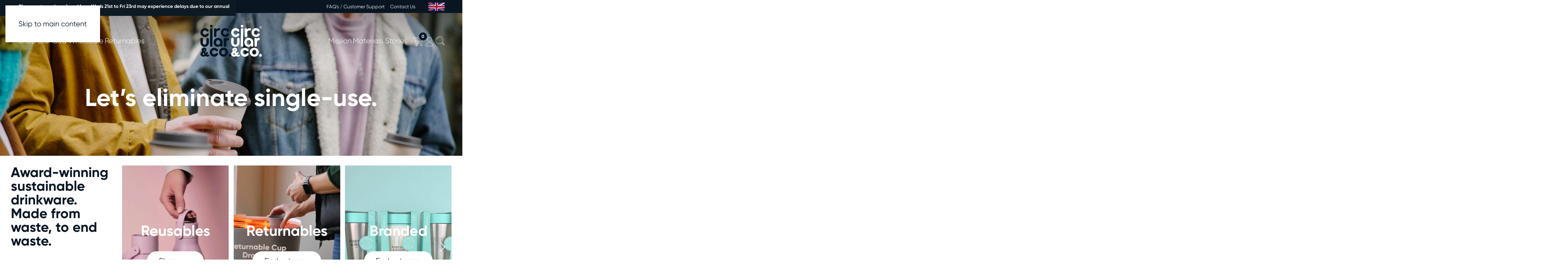

--- FILE ---
content_type: text/html; charset=UTF-8
request_url: https://circularandco.com/
body_size: 29053
content:
<!DOCTYPE html>
<html lang="en-GB">
    <head>
        <meta charset="UTF-8">
        <meta name="viewport" content="width=device-width, initial-scale=1">
        <link rel="icon" href="/wp-content/uploads/2023/02/favicon.png" sizes="any">
                <link rel="icon" href="/wp-content/uploads/2023/02/logo-circular-dark-blue.svg" type="image/svg+xml">
                <link rel="apple-touch-icon" href="/wp-content/uploads/2023/02/apple-touch-icon-180px-1.png">
                <meta name='robots' content='index, follow, max-image-preview:large, max-snippet:-1, max-video-preview:-1' />
<!-- Google tag (gtag.js) consent mode dataLayer added by Site Kit -->
<script type="text/javascript">window.dataLayerPYS=window.dataLayerPYS||[];function gtag(){dataLayerPYS.push(arguments);}
gtag('consent','default',{"ad_personalization":"denied","ad_storage":"denied","ad_user_data":"denied","analytics_storage":"denied","functionality_storage":"denied","security_storage":"denied","personalization_storage":"denied","region":["AT","BE","BG","CH","CY","CZ","DE","DK","EE","ES","FI","FR","GB","GR","HR","HU","IE","IS","IT","LI","LT","LU","LV","MT","NL","NO","PL","PT","RO","SE","SI","SK"],"wait_for_update":500});window._googlesitekitConsentCategoryMap={"statistics":["analytics_storage"],"marketing":["ad_storage","ad_user_data","ad_personalization"],"functional":["functionality_storage","security_storage"],"preferences":["personalization_storage"]};window._googlesitekitConsents={"ad_personalization":"denied","ad_storage":"denied","ad_user_data":"denied","analytics_storage":"denied","functionality_storage":"denied","security_storage":"denied","personalization_storage":"denied","region":["AT","BE","BG","CH","CY","CZ","DE","DK","EE","ES","FI","FR","GB","GR","HR","HU","IE","IS","IT","LI","LT","LU","LV","MT","NL","NO","PL","PT","RO","SE","SI","SK"],"wait_for_update":500};</script>
<!-- End Google tag (gtag.js) consent mode dataLayer added by Site Kit -->

	<!-- This site is optimized with the Yoast SEO plugin v26.8 - https://yoast.com/product/yoast-seo-wordpress/ -->
	<link type="text/css" media="all" href="https://circularandco.com/wp-content/cache/wpsol-minification/1/css/wpsol_dc2e7513e14299ed4075328c21040768.css" rel="stylesheet" /><title>Circular&amp;Co. | Reusable Coffee Cups | Reusable Water Bottles</title>
	<meta name="description" content="Discover Circular&amp;Co Reusable Coffee Cups, Bottles and Drinkware. Our stylish, leakproof reusables are durable and reduce single-use waste." />
	<link rel="canonical" href="https://circularandco.com/" />
	<meta property="og:locale" content="en_GB" />
	<meta property="og:type" content="website" />
	<meta property="og:title" content="Circular&amp;Co. | Reusable Coffee Cups | Reusable Water Bottles" />
	<meta property="og:description" content="Discover Circular&amp;Co Reusable Coffee Cups, Bottles and Drinkware. Our stylish, leakproof reusables are durable and reduce single-use waste." />
	<meta property="og:url" content="https://circularandco.com/" />
	<meta property="og:site_name" content="Circular&amp;Co." />
	<meta property="article:publisher" content="https://www.facebook.com/circularandco" />
	<meta property="article:modified_time" content="2026-01-05T14:11:45+00:00" />
	<meta property="og:image" content="https://circularandco.com/wp-content/uploads/2020/03/CCO_Black.png" />
	<meta property="og:image:width" content="308" />
	<meta property="og:image:height" content="343" />
	<meta property="og:image:type" content="image/png" />
	<meta name="twitter:card" content="summary_large_image" />
	<meta name="twitter:site" content="@circularandco" />
	<script type="application/ld+json" class="yoast-schema-graph">{"@context":"https://schema.org","@graph":[{"@type":"WebPage","@id":"https://circularandco.com/","url":"https://circularandco.com/","name":"Circular&Co. | Reusable Coffee Cups | Reusable Water Bottles","isPartOf":{"@id":"https://circularandco.com/#website"},"about":{"@id":"https://circularandco.com/#organization"},"primaryImageOfPage":{"@id":"https://circularandco.com/#primaryimage"},"image":{"@id":"https://circularandco.com/#primaryimage"},"thumbnailUrl":"https://circularandco.com/wp-content/uploads/2020/03/CCO_Black.png","datePublished":"2019-06-07T16:24:42+00:00","dateModified":"2026-01-05T14:11:45+00:00","description":"Discover Circular&Co Reusable Coffee Cups, Bottles and Drinkware. Our stylish, leakproof reusables are durable and reduce single-use waste.","breadcrumb":{"@id":"https://circularandco.com/#breadcrumb"},"inLanguage":"en-GB","potentialAction":[{"@type":"ReadAction","target":["https://circularandco.com/"]}]},{"@type":"ImageObject","inLanguage":"en-GB","@id":"https://circularandco.com/#primaryimage","url":"https://circularandco.com/wp-content/uploads/2020/03/CCO_Black.png","contentUrl":"https://circularandco.com/wp-content/uploads/2020/03/CCO_Black.png","width":308,"height":343,"caption":"The Future is Circular."},{"@type":"BreadcrumbList","@id":"https://circularandco.com/#breadcrumb","itemListElement":[{"@type":"ListItem","position":1,"name":"Home"}]},{"@type":"WebSite","@id":"https://circularandco.com/#website","url":"https://circularandco.com/","name":"Circular&amp;Co.","description":"The Future is Circular.","publisher":{"@id":"https://circularandco.com/#organization"},"alternateName":"CircularandCo.","potentialAction":[{"@type":"SearchAction","target":{"@type":"EntryPoint","urlTemplate":"https://circularandco.com/?s={search_term_string}"},"query-input":{"@type":"PropertyValueSpecification","valueRequired":true,"valueName":"search_term_string"}}],"inLanguage":"en-GB"},{"@type":"Organization","@id":"https://circularandco.com/#organization","name":"Circular&CO.","url":"https://circularandco.com/","logo":{"@type":"ImageObject","inLanguage":"en-GB","@id":"https://circularandco.com/#/schema/logo/image/","url":"https://circularandco.com/wp-content/uploads/2020/03/CCO_Black.png","contentUrl":"https://circularandco.com/wp-content/uploads/2020/03/CCO_Black.png","width":308,"height":343,"caption":"Circular&CO."},"image":{"@id":"https://circularandco.com/#/schema/logo/image/"},"sameAs":["https://www.facebook.com/circularandco","https://x.com/circularandco","https://www.instagram.com/circularandcouk/","https://www.linkedin.com/company/circular-co"]}]}</script>
	<!-- / Yoast SEO plugin. -->



<!-- Google Tag Manager by PYS -->
    <script type="text/javascript">window.dataLayerPYS=window.dataLayerPYS||[];</script>
<!-- End Google Tag Manager by PYS --><script type="text/javascript">console.log('PixelYourSite Free version 11.1.5.2');</script>
<link rel='dns-prefetch' href='//js.hcaptcha.com' />
<link rel='dns-prefetch' href='//www.googletagmanager.com' />
<link rel="alternate" type="application/rss+xml" title="Circular&amp;Co. &raquo; Feed" href="https://circularandco.com/feed" />
<link rel="alternate" type="application/rss+xml" title="Circular&amp;Co. &raquo; Comments Feed" href="https://circularandco.com/comments/feed" />
<link rel="alternate" title="oEmbed (JSON)" type="application/json+oembed" href="https://circularandco.com/wp-json/oembed/1.0/embed?url=https%3A%2F%2Fcircularandco.com%2F" />
<link rel="alternate" title="oEmbed (XML)" type="text/xml+oembed" href="https://circularandco.com/wp-json/oembed/1.0/embed?url=https%3A%2F%2Fcircularandco.com%2F&#038;format=xml" />























<link href="https://circularandco.com/wp-content/themes/yootheme-circular24/css/theme.1.css" rel="stylesheet">

<script type="text/javascript">var pysFacebookRest={"restApiUrl":"https://circularandco.com/wp-json/pys-facebook/v1/event","debug":""};</script>
<script src="https://circularandco.com/wp-includes/js/jquery/jquery.min.js" id="jquery-core-js"></script>
<script type="text/javascript">if(typeof(window.wpfReadyList)=="undefined"){var v=jQuery.fn.jquery;if(v&&parseInt(v)>=3&&window.self===window.top){var readyList=[];window.originalReadyMethod=jQuery.fn.ready;jQuery.fn.ready=function(){if(arguments.length&&arguments.length>0&&typeof arguments[0]==="function"){readyList.push({"c":this,"a":arguments});}
return window.originalReadyMethod.apply(this,arguments);};window.wpfReadyList=readyList;}}</script>
<script type="text/javascript">const simpleBannerScriptParams={"pro_version_enabled":"","debug_mode":"","id":18,"version":"3.2.0","banner_params":[{"hide_simple_banner":"no","simple_banner_prepend_element":"body","simple_banner_position":"static","header_margin":"","header_padding":"","wp_body_open_enabled":"on","wp_body_open":true,"simple_banner_z_index":"","simple_banner_text":"Please note: orders placed from Weds 21st to Fri 23rd may experience delays due to our annual stock take.","disabled_on_current_page":false,"disabled_pages_array":[],"is_current_page_a_post":false,"disabled_on_posts":"","simple_banner_disabled_page_paths":"","simple_banner_font_size":"16px","simple_banner_color":"#0d1923","simple_banner_text_color":"#f4f4f4","simple_banner_link_color":"#f4f4f4","simple_banner_close_color":"#f4f4f4","simple_banner_custom_css":"","simple_banner_scrolling_custom_css":"","simple_banner_text_custom_css":"","simple_banner_button_css":"","site_custom_css":"","keep_site_custom_css":"","site_custom_js":"","keep_site_custom_js":"","close_button_enabled":"","close_button_expiration":"0","close_button_cookie_set":false,"current_date":{"date":"2026-01-21 22:54:48.680944","timezone_type":3,"timezone":"UTC"},"start_date":{"date":"2026-01-21 22:54:48.680950","timezone_type":3,"timezone":"UTC"},"end_date":{"date":"2026-01-21 22:54:48.680953","timezone_type":3,"timezone":"UTC"},"simple_banner_start_after_date":"","simple_banner_remove_after_date":"","simple_banner_insert_inside_element":""}]}</script>
<script type="text/javascript" src="https://circularandco.com/wp-content/cache/wpsol-minification/1/js/wpsol_26838561622ff7e59c56710be4bacf9c.js"></script>
<script type="text/javascript">var trustpilot_settings={"key":"IoCenVAo8N6JoP6K","TrustpilotScriptUrl":"https://invitejs.trustpilot.com/tp.min.js","IntegrationAppUrl":"//ecommscript-integrationapp.trustpilot.com","PreviewScriptUrl":"//ecommplugins-scripts.trustpilot.com/v2.1/js/preview.min.js","PreviewCssUrl":"//ecommplugins-scripts.trustpilot.com/v2.1/css/preview.min.css","PreviewWPCssUrl":"//ecommplugins-scripts.trustpilot.com/v2.1/css/preview_wp.css","WidgetScriptUrl":"//widget.trustpilot.com/bootstrap/v5/tp.widget.bootstrap.min.js"};</script>
<script src="https://circularandco.com/wp-content/plugins/trustpilot-reviews/review/assets/js/headerScript.min.js#039; async=&#039;async" id="tp-js-js"></script>
<script src="https://circularandco.com/wp-content/plugins/woocommerce/assets/js/jquery-blockui/jquery.blockUI.min.js" id="wc-jquery-blockui-js" data-wp-strategy="defer"></script>
<script type="text/javascript">var wc_add_to_cart_params={"ajax_url":"/wp-admin/admin-ajax.php","wc_ajax_url":"/?wc-ajax=%%endpoint%%","i18n_view_cart":"View basket","cart_url":"https://circularandco.com/basket","is_cart":"","cart_redirect_after_add":"no"};</script>
<script src="https://circularandco.com/wp-content/plugins/woocommerce/assets/js/frontend/add-to-cart.min.js" id="wc-add-to-cart-js" defer data-wp-strategy="defer"></script>
<script src="https://circularandco.com/wp-content/plugins/woocommerce/assets/js/js-cookie/js.cookie.min.js" id="wc-js-cookie-js" data-wp-strategy="defer"></script>
<script type="text/javascript" src="https://circularandco.com/wp-content/cache/wpsol-minification/1/js/wpsol_7530c2c97091cbb0d24b2c0a6fbc4147.js"></script>
<script type="text/javascript">var cuw_template={"data":{"woocommerce":{"price":{"format":"%1$s%2$s","symbol":"\u00a3","decimals":2,"decimal_separator":".","thousand_separator":","}}},"i18n":{"add_to_cart":{"text":"Add to cart","items":"items","all_items":"all items","selected_items":"selected items","number_to_text":{"1":"one","2":"both","3":"all three","4":"all four","5":"all five"}},"free":"Free"},"is_rtl":""};</script>
<script type="text/javascript" src="https://circularandco.com/wp-content/cache/wpsol-minification/1/js/wpsol_4e2abb4744742359a544a8aa542b44b0.js"></script>
<script type="text/javascript">var cuw_frontend={"ajax_url":"https://circularandco.com/wp-admin/admin-ajax.php","ajax_nonce":"74b184ee63","is_cart":"","is_checkout":"","has_cart_block":"","has_checkout_block":"","dynamic_offer_display_enabled":""};</script>
<script type="text/javascript" src="https://circularandco.com/wp-content/cache/wpsol-minification/1/js/wpsol_69981858fc2839a022532ab8b9f4a21e.js"></script>
<script src="https://circularandco.com/wp-content/plugins/pixelyoursite/dist/scripts/jquery.bind-first-0.2.3.min.js" id="jquery-bind-first-js"></script>
<script src="https://circularandco.com/wp-content/plugins/pixelyoursite/dist/scripts/js.cookie-2.1.3.min.js" id="js-cookie-pys-js"></script>
<script src="https://circularandco.com/wp-content/plugins/pixelyoursite/dist/scripts/tld.min.js" id="js-tld-js"></script>
<script type="text/javascript">var pysOptions={"staticEvents":{"facebook":{"init_event":[{"delay":0,"type":"static","ajaxFire":false,"name":"PageView","pixelIds":["736456883511231"],"eventID":"e72eeb98-9f72-4e66-acb4-cb6abb79b166","params":{"page_title":"home","post_type":"page","post_id":18,"plugin":"PixelYourSite","user_role":"guest","event_url":"circularandco.com/"},"e_id":"init_event","ids":[],"hasTimeWindow":false,"timeWindow":0,"woo_order":"","edd_order":""}]}},"dynamicEvents":{"automatic_event_form":{"facebook":{"delay":0,"type":"dyn","name":"Form","pixelIds":["736456883511231"],"eventID":"e0b3415b-55a5-44c3-9ce8-a47225700deb","params":{"page_title":"home","post_type":"page","post_id":18,"plugin":"PixelYourSite","user_role":"guest","event_url":"circularandco.com/"},"e_id":"automatic_event_form","ids":[],"hasTimeWindow":false,"timeWindow":0,"woo_order":"","edd_order":""},"ga":{"delay":0,"type":"dyn","name":"Form","trackingIds":["G-MV2C9W5HLT"],"eventID":"e0b3415b-55a5-44c3-9ce8-a47225700deb","params":{"page_title":"home","post_type":"page","post_id":18,"plugin":"PixelYourSite","user_role":"guest","event_url":"circularandco.com/"},"e_id":"automatic_event_form","ids":[],"hasTimeWindow":false,"timeWindow":0,"pixelIds":[],"woo_order":"","edd_order":""}},"automatic_event_download":{"facebook":{"delay":0,"type":"dyn","name":"Download","extensions":["","doc","exe","js","pdf","ppt","tgz","zip","xls"],"pixelIds":["736456883511231"],"eventID":"304b3ab9-d015-45fd-8b0a-c1e1b101e686","params":{"page_title":"home","post_type":"page","post_id":18,"plugin":"PixelYourSite","user_role":"guest","event_url":"circularandco.com/"},"e_id":"automatic_event_download","ids":[],"hasTimeWindow":false,"timeWindow":0,"woo_order":"","edd_order":""},"ga":{"delay":0,"type":"dyn","name":"Download","extensions":["","doc","exe","js","pdf","ppt","tgz","zip","xls"],"trackingIds":["G-MV2C9W5HLT"],"eventID":"304b3ab9-d015-45fd-8b0a-c1e1b101e686","params":{"page_title":"home","post_type":"page","post_id":18,"plugin":"PixelYourSite","user_role":"guest","event_url":"circularandco.com/"},"e_id":"automatic_event_download","ids":[],"hasTimeWindow":false,"timeWindow":0,"pixelIds":[],"woo_order":"","edd_order":""}},"automatic_event_comment":{"facebook":{"delay":0,"type":"dyn","name":"Comment","pixelIds":["736456883511231"],"eventID":"ccdaaeb0-fe29-4ded-8d0b-2a93f9803c82","params":{"page_title":"home","post_type":"page","post_id":18,"plugin":"PixelYourSite","user_role":"guest","event_url":"circularandco.com/"},"e_id":"automatic_event_comment","ids":[],"hasTimeWindow":false,"timeWindow":0,"woo_order":"","edd_order":""},"ga":{"delay":0,"type":"dyn","name":"Comment","trackingIds":["G-MV2C9W5HLT"],"eventID":"ccdaaeb0-fe29-4ded-8d0b-2a93f9803c82","params":{"page_title":"home","post_type":"page","post_id":18,"plugin":"PixelYourSite","user_role":"guest","event_url":"circularandco.com/"},"e_id":"automatic_event_comment","ids":[],"hasTimeWindow":false,"timeWindow":0,"pixelIds":[],"woo_order":"","edd_order":""}},"automatic_event_scroll":{"facebook":{"delay":0,"type":"dyn","name":"PageScroll","scroll_percent":30,"pixelIds":["736456883511231"],"eventID":"19033601-f337-41b1-90b4-38bacd664ceb","params":{"page_title":"home","post_type":"page","post_id":18,"plugin":"PixelYourSite","user_role":"guest","event_url":"circularandco.com/"},"e_id":"automatic_event_scroll","ids":[],"hasTimeWindow":false,"timeWindow":0,"woo_order":"","edd_order":""},"ga":{"delay":0,"type":"dyn","name":"PageScroll","scroll_percent":30,"trackingIds":["G-MV2C9W5HLT"],"eventID":"19033601-f337-41b1-90b4-38bacd664ceb","params":{"page_title":"home","post_type":"page","post_id":18,"plugin":"PixelYourSite","user_role":"guest","event_url":"circularandco.com/"},"e_id":"automatic_event_scroll","ids":[],"hasTimeWindow":false,"timeWindow":0,"pixelIds":[],"woo_order":"","edd_order":""}},"automatic_event_time_on_page":{"facebook":{"delay":0,"type":"dyn","name":"TimeOnPage","time_on_page":30,"pixelIds":["736456883511231"],"eventID":"d7cf4591-0866-40e2-9bb3-4de78568c1a9","params":{"page_title":"home","post_type":"page","post_id":18,"plugin":"PixelYourSite","user_role":"guest","event_url":"circularandco.com/"},"e_id":"automatic_event_time_on_page","ids":[],"hasTimeWindow":false,"timeWindow":0,"woo_order":"","edd_order":""},"ga":{"delay":0,"type":"dyn","name":"TimeOnPage","time_on_page":30,"trackingIds":["G-MV2C9W5HLT"],"eventID":"d7cf4591-0866-40e2-9bb3-4de78568c1a9","params":{"page_title":"home","post_type":"page","post_id":18,"plugin":"PixelYourSite","user_role":"guest","event_url":"circularandco.com/"},"e_id":"automatic_event_time_on_page","ids":[],"hasTimeWindow":false,"timeWindow":0,"pixelIds":[],"woo_order":"","edd_order":""}}},"triggerEvents":[],"triggerEventTypes":[],"facebook":{"pixelIds":["736456883511231"],"advancedMatching":[],"advancedMatchingEnabled":true,"removeMetadata":true,"wooVariableAsSimple":false,"serverApiEnabled":true,"wooCRSendFromServer":false,"send_external_id":null,"enabled_medical":false,"do_not_track_medical_param":["event_url","post_title","page_title","landing_page","content_name","categories","category_name","tags"],"meta_ldu":false},"ga":{"trackingIds":["G-MV2C9W5HLT"],"commentEventEnabled":true,"downloadEnabled":true,"formEventEnabled":true,"crossDomainEnabled":false,"crossDomainAcceptIncoming":false,"crossDomainDomains":[],"isDebugEnabled":[],"serverContainerUrls":{"G-MV2C9W5HLT":{"enable_server_container":"1","server_container_url":"","transport_url":""}},"additionalConfig":{"G-MV2C9W5HLT":{"first_party_collection":true}},"disableAdvertisingFeatures":false,"disableAdvertisingPersonalization":false,"wooVariableAsSimple":true,"custom_page_view_event":false},"debug":"","siteUrl":"https://circularandco.com","ajaxUrl":"https://circularandco.com/wp-admin/admin-ajax.php","ajax_event":"e0d8e97495","enable_remove_download_url_param":"1","cookie_duration":"7","last_visit_duration":"60","enable_success_send_form":"","ajaxForServerEvent":"1","ajaxForServerStaticEvent":"1","useSendBeacon":"1","send_external_id":"1","external_id_expire":"180","track_cookie_for_subdomains":"1","google_consent_mode":"1","gdpr":{"ajax_enabled":false,"all_disabled_by_api":false,"facebook_disabled_by_api":false,"analytics_disabled_by_api":false,"google_ads_disabled_by_api":false,"pinterest_disabled_by_api":false,"bing_disabled_by_api":false,"reddit_disabled_by_api":false,"externalID_disabled_by_api":false,"facebook_prior_consent_enabled":true,"analytics_prior_consent_enabled":true,"google_ads_prior_consent_enabled":null,"pinterest_prior_consent_enabled":true,"bing_prior_consent_enabled":true,"cookiebot_integration_enabled":false,"cookiebot_facebook_consent_category":"marketing","cookiebot_analytics_consent_category":"statistics","cookiebot_tiktok_consent_category":"marketing","cookiebot_google_ads_consent_category":"marketing","cookiebot_pinterest_consent_category":"marketing","cookiebot_bing_consent_category":"marketing","consent_magic_integration_enabled":false,"real_cookie_banner_integration_enabled":false,"cookie_notice_integration_enabled":false,"cookie_law_info_integration_enabled":false,"analytics_storage":{"enabled":true,"value":"granted","filter":false},"ad_storage":{"enabled":true,"value":"granted","filter":false},"ad_user_data":{"enabled":true,"value":"granted","filter":false},"ad_personalization":{"enabled":true,"value":"granted","filter":false}},"cookie":{"disabled_all_cookie":false,"disabled_start_session_cookie":false,"disabled_advanced_form_data_cookie":false,"disabled_landing_page_cookie":false,"disabled_first_visit_cookie":false,"disabled_trafficsource_cookie":false,"disabled_utmTerms_cookie":false,"disabled_utmId_cookie":false},"tracking_analytics":{"TrafficSource":"direct","TrafficLanding":"undefined","TrafficUtms":[],"TrafficUtmsId":[]},"GATags":{"ga_datalayer_type":"default","ga_datalayer_name":"dataLayerPYS"},"woo":{"enabled":true,"enabled_save_data_to_orders":true,"addToCartOnButtonEnabled":true,"addToCartOnButtonValueEnabled":true,"addToCartOnButtonValueOption":"price","singleProductId":null,"removeFromCartSelector":"form.woocommerce-cart-form .remove","addToCartCatchMethod":"add_cart_hook","is_order_received_page":false,"containOrderId":false},"edd":{"enabled":false},"cache_bypass":"1769036088"};</script>
<script type="text/javascript" src="https://circularandco.com/wp-content/cache/wpsol-minification/1/js/wpsol_392971576bb2a3eed3f05625c551a0f1.js"></script>

<!-- Google tag (gtag.js) snippet added by Site Kit -->
<!-- Google Analytics snippet added by Site Kit -->
<!-- Google Ads snippet added by Site Kit -->
<script src="https://www.googletagmanager.com/gtag/js?id=GT-MQPJZG&l=dataLayerPYS" id="google_gtagjs-js" async></script>
<script type="text/javascript">window.dataLayerPYS=window.dataLayerPYS||[];function gtag(){dataLayerPYS.push(arguments);}
gtag("set","linker",{"domains":["circularandco.com"]});gtag("js",new Date());gtag("set","developer_id.dZTNiMT",true);gtag("config","GT-MQPJZG",{"googlesitekit_post_type":"page"});gtag("config","AW-699513184");window._googlesitekit=window._googlesitekit||{};window._googlesitekit.throttledEvents=[];window._googlesitekit.gtagEvent=(name,data)=>{var key=JSON.stringify({name,data});if(!!window._googlesitekit.throttledEvents[key]){return;}window._googlesitekit.throttledEvents[key]=true;setTimeout(()=>{delete window._googlesitekit.throttledEvents[key];},5);gtag("event",name,{...data,event_source:"site-kit"});};</script>
<meta name="generator" content="MYOB">
        
    <meta name="generator" content="Site Kit by Google 1.170.0" /><noscript><img src="https://secure.intelligence52.com/795048.png" style="display:none;" /></noscript><style id="simple-banner-site-custom-css-dummy" type="text/css"></style><script id="simple-banner-site-custom-js-dummy" type="text/javascript"></script>
<!-- This website runs the Product Feed PRO for WooCommerce by AdTribes.io plugin - version woocommercesea_option_installed_version -->
<!-- Analytics by WP Statistics - https://wp-statistics.com -->

<!-- This website runs the Product Feed ELITE for WooCommerce by AdTribes.io plugin -->
	<noscript><style>.woocommerce-product-gallery{ opacity: 1 !important; }</style></noscript>
	
<!-- Meta Pixel Code -->
<script type="text/javascript">!function(f,b,e,v,n,t,s){if(f.fbq)return;n=f.fbq=function(){n.callMethod?n.callMethod.apply(n,arguments):n.queue.push(arguments)};if(!f._fbq)f._fbq=n;n.push=n;n.loaded=!0;n.version='2.0';n.queue=[];t=b.createElement(e);t.async=!0;t.src=v;s=b.getElementsByTagName(e)[0];s.parentNode.insertBefore(t,s)}(window,document,'script','https://connect.facebook.net/en_US/fbevents.js');</script>
<!-- End Meta Pixel Code -->
<script type="text/javascript">var url=window.location.origin+'?ob=open-bridge';fbq('set','openbridge','736456883511231',url);fbq('init','736456883511231',{},{"agent":"wordpress-6.9-4.1.5"})</script><script type="text/javascript">fbq('track','PageView',[]);</script>
<!-- Google Tag Manager snippet added by Site Kit -->
<script type="text/javascript">(function(w,d,s,l,i){w[l]=w[l]||[];w[l].push({'gtm.start':new Date().getTime(),event:'gtm.js'});var f=d.getElementsByTagName(s)[0],j=d.createElement(s),dl=l!='dataLayer'?'&l='+l:'';j.async=true;j.src='https://www.googletagmanager.com/gtm.js?id='+i+dl;f.parentNode.insertBefore(j,f);})(window,document,'script','dataLayer','GTM-52TDLDX');</script>

<!-- End Google Tag Manager snippet added by Site Kit -->
<script src="https://circularandco.com/wp-content/themes/yootheme/vendor/assets/uikit/dist/js/uikit.min.js"></script>
<script src="https://circularandco.com/wp-content/themes/yootheme/vendor/assets/uikit/dist/js/uikit-icons-design-escapes.min.js"></script>
<script type="text/javascript" src="https://circularandco.com/wp-content/cache/wpsol-minification/1/js/wpsol_9c2d54bdfd71b3dc955b7565c2aad0eb.js"></script>
<script type="text/javascript">window.yootheme||={};var $theme=yootheme.theme={"i18n":{"close":{"label":"Close","0":"yootheme"},"totop":{"label":"Back to top","0":"yootheme"},"marker":{"label":"Open","0":"yootheme"},"navbarToggleIcon":{"label":"Open menu","0":"yootheme"},"paginationPrevious":{"label":"Previous page","0":"yootheme"},"paginationNext":{"label":"Next page","0":"yootheme"},"searchIcon":{"toggle":"Open Search","submit":"Submit Search"},"slider":{"next":"Next slide","previous":"Previous slide","slideX":"Slide %s","slideLabel":"%s of %s"},"slideshow":{"next":"Next slide","previous":"Previous slide","slideX":"Slide %s","slideLabel":"%s of %s"},"lightboxPanel":{"next":"Next slide","previous":"Previous slide","slideLabel":"%s of %s","close":"Close"}}};</script>
<script src="https://circularandco.com/wp-content/themes/yootheme-circular24/js/custom.js"></script>
<script type="text/javascript">_linkedin_partner_id="4320186";window._linkedin_data_partner_ids=window._linkedin_data_partner_ids||[];window._linkedin_data_partner_ids.push(_linkedin_partner_id);</script>

<script type="text/javascript">jQuery(function(){function nextDayDelivery(){let displayDeliveryMessage=false;jQuery("#shipping_method li").each(function(){let thisLabel=jQuery(this).find("label").text();if(thisLabel.indexOf("Next Working Day Delivery")>-1){console.log("this one");let thisInput=jQuery(this).find("input").is(":checked");let nextDayMessageAlreadyExists=jQuery('#next-day-delivery-message-wrapper').text();console.log(nextDayMessageAlreadyExists);if(thisInput&&!nextDayMessageAlreadyExists){displayDeliveryMessage=true;}}});if(displayDeliveryMessage){jQuery("#shipping_method").append("<div class='uk-margin-medium-left' id='next-day-delivery-message-wrapper'>Next day delivery applies to orders placed before 12pm. Orders placed after this time will be dispatched on the following day.</div><hr />");}}
if(jQuery("#shipping_method:contains('Next Working Day Delivery')").length>0){setTimeout(function(){nextDayDelivery();},1000);setTimeout(function(){nextDayDelivery();},3000);jQuery(".cart-collaterals").change(function(){let NDDtimeout=setTimeout(function(){nextDayDelivery();},1000);let NDDtimeout2=setTimeout(function(){nextDayDelivery();},3000);});jQuery("#order_review").change(function(){let NDDtimeout=setTimeout(function(){nextDayDelivery();},1000);let NDDtimeout2=setTimeout(function(){nextDayDelivery();},3000);});}});jQuery(function(){let pageUrl=jQuery(location).attr("href");jQuery('#mega-menu-items-desktop a').each(function(){if(pageUrl=='https://circularandco.com'+jQuery(this).attr('href')){jQuery(this).addClass('uk-active');}});if(jQuery("body.woocommerce-cart")||jQuery("body.woocommerce-checkout")){let basketSubtotal=jQuery(".cart-subtotal .woocommerce-Price-amount").html();if(basketSubtotal!==undefined){let basketSubtotalAmount=basketSubtotal.replace(/[^0-9]/g,"");if(parseInt(basketSubtotalAmount)>=3000){jQuery("#shipping-qualifier-message").css("display","none");}}}});</script>

<script type="text/javascript">jQuery(function(){if(jQuery(".circular-overlay-slider")[0]){circularOverlaySliderSetSize();jQuery(window).on('resize',function(){circularOverlaySliderSetSize();});}});function circularOverlaySliderSetSize(){let windowWidth=jQuery(this).width();let scale=.9;if(windowWidth<900){scale=windowWidth/1000;}
if(windowWidth<500){scale=.5}
jQuery(".circular-overlay-slider > .uk-position-relative > .uk-slider-items > div > ").each(function(){let ratio=jQuery(this).width()/jQuery(this).height();let width=400;let offset=22*scale;if(ratio<1){width=400*scale;}
if(ratio==1){width=414*scale;}
if(ratio>1){width=550*scale;}jQuery(this).parent().css("width",width+offset+"px");jQuery(this).css("width",width+"px");});}</script>

<script type="text/javascript">UIkit.icon.add('slidenav-previous','<svg xmlns="https://www.w3.org/2000/svg" width="30" height="30" viewBox="0 0 25.7 50"><path  d="M23.6,48.1c-.4,0-.8-.1-1.1-.4L1,26.1c-.6-.6-.6-1.5,0-2.1L22.6,2.4c.6-.6,1.5-.6,2.1,0,.6.6.6,1.5,0,2.1L4.2,25l20.5,20.5c.6.6.6,1.5,0,2.1s-.7.4-1.1.4Z"/></svg>');UIkit.icon.add('slidenav-next','<svg xmlns="https://www.w3.org/2000/svg" width="30" height="30" viewBox="0 0 25.7 50"><path d="M2.1,48.1c-.4,0-.8-.1-1.1-.4-.6-.6-.6-1.5,0-2.1l20.5-20.5L1,4.5c-.6-.6-.6-1.5,0-2.1.6-.6,1.5-.6,2.1,0l21.6,21.6c.6.6.6,1.5,0,2.1L3.1,47.6c-.3.3-.7.4-1.1.4Z"/></svg>');</script>

<script type="text/javascript" src="https://secure.intelligence52.com/js/795048.js" defer></script>
<script type="text/javascript">(function(c,s,q,u,a,r,e){c.hj=c.hj||function(){(c.hj.q=c.hj.q||[]).push(arguments)};c._hjSettings={hjid:a};r=s.getElementsByTagName('head')[0];e=s.createElement('script');e.async=true;e.src=q+c._hjSettings.hjid+u;r.appendChild(e);})(window,document,'https://static.hj.contentsquare.net/c/csq-','.js',5296226);</script>
<script type="text/javascript">jQuery(function(){console.log("start");jQuery(".add_to_cart_button").click(function(){console.log("add to cart");let content_id=jQuery(this).attr("data-product_sku");let order_qty=jQuery(this).attr("data-quantity");});});</script>

<script type="text/javascript">jQuery(function(){jQuery(".branded-page-view-our-range-button").click(function(){custom_event_gtag("branded_view_range","View our range");});jQuery(".wholesale-page-brochure-download-button").click(function(){custom_event_gtag("wholesale_brochure_download","Download our brochure");});jQuery(".branded-page-get-quote-button").click(function(){console.log("branded get quote button click");setTimeout(function(){jQuery(".prospect-form-branded-page .prospect-form-submit").click(function(){custom_event_gtag("branded_get_quote","Get a quote");});},1000);});setTimeout(function(){jQuery(".prospect-form-wholesale-page .prospect-form-submit").click(function(){custom_event_gtag("wholesale_contact_sales","Contact sales");});},2000);setTimeout(function(){jQuery(".prospect-form-returnables-page .prospect-form-submit").click(function(){custom_event_gtag("returnables_get_quote","Get a quote");});},2000);setTimeout(function(){jQuery(".prospect-form-tapreuse-page .prospect-form-submit").click(function(){custom_event_gtag("tapreuse_contact_sales","Contact Sales");});},2000);function custom_event_gtag(tagname,buttontext){gtag('event',tagname,{'button_text':buttontext,'button_url':'','event_category':'Engagement'});}});</script>				
								
							
			    
</head>
    <body class="home wp-singular page-template-default page page-id-18 wp-theme-yootheme wp-child-theme-yootheme-circular24 theme-yootheme woocommerce-no-js rtwpvg woo-variation-swatches wvs-behavior-hide wvs-theme-yootheme-circular24 wvs-show-label wvs-tooltip">

        		<!-- Google Tag Manager (noscript) snippet added by Site Kit -->
		<noscript>
			<iframe src="https://www.googletagmanager.com/ns.html?id=GTM-52TDLDX" height="0" width="0" style="display:none;visibility:hidden"></iframe>
		</noscript>
		<!-- End Google Tag Manager (noscript) snippet added by Site Kit -->
		<div id="simple-banner" class="simple-banner"><div class="simple-banner-text"><span>Please note: orders placed from Weds 21st to Fri 23rd may experience delays due to our annual stock take.</span></div></div>
<!-- Meta Pixel Code -->
<noscript>
<img height="1" width="1" style="display:none" alt="fbpx"
src="https://www.facebook.com/tr?id=736456883511231&ev=PageView&noscript=1" />
</noscript>
<!-- End Meta Pixel Code -->

        <div class="uk-hidden-visually uk-notification uk-notification-top-left uk-width-auto">
            <div class="uk-notification-message">
                <a href="#tm-main" class="uk-link-reset">Skip to main content</a>
            </div>
        </div>

        
        
        <div class="tm-page">

                        


<header class="tm-header-mobile uk-hidden@l tm-header-overlay" uk-header uk-inverse="target: .uk-navbar-container; sel-active: .uk-navbar-transparent">


        <div uk-sticky show-on-up animation="uk-animation-slide-top" cls-active="uk-navbar-sticky" sel-target=".uk-navbar-container" cls-inactive="uk-navbar-transparent" tm-section-start>
    
        <div class="uk-navbar-container">

            <div class="uk-container uk-container-expand">
                <nav class="uk-navbar" uk-navbar="{&quot;align&quot;:&quot;left&quot;,&quot;container&quot;:&quot;.tm-header-mobile &gt; [uk-sticky]&quot;,&quot;boundary&quot;:&quot;.tm-header-mobile .uk-navbar-container&quot;}">

                                        <div class="uk-navbar-left ">

                        
                                                    <a uk-toggle href="#tm-dialog-mobile" class="uk-navbar-toggle">

        
        <div uk-navbar-toggle-icon></div>

        
    </a>                        
                        
                    </div>
                    
                                        <div class="uk-navbar-center">

                                                    <a href="https://circularandco.com/" aria-label="Back to home" class="uk-logo uk-navbar-item">
    <img alt="Circular&amp;Co." loading="eager" width="85" height="89" uk-svg src="/wp-content/uploads/2024/05/Circular-and-co-primary-logo-blue-black.svg"><img class="uk-logo-inverse" alt="Circular&amp;Co." loading="eager" width="85" height="89" uk-svg src="/wp-content/uploads/2024/05/Circular-and-co-primary-logo-white.svg"></a>                        
                        
                    </div>
                    
                                        <div class="uk-navbar-right">

                        
                                                    
<div class="uk-navbar-item widget widget_custom_html" id="custom_html-29">

    
    <div class="textwidget custom-html-widget"><div id="as-mini-cart-mobile" class="as-mini-cart-button" style="position:relative;"><div id="as-mini-cart-mobile-count-amount"></div><a class="cd-cart-icon"><svg xmlns="https://www.w3.org/2000/svg" x="0" y="0" viewBox="0 0 50.3 45.1" height="30"><path d="M50.2 3c-.1-.2-.3-.3-.6-.3H6.8L6.2.5c0-.3-.3-.5-.6-.5H.7C.3 0 0 .3 0 .7s.3.7.7.7H5l8.4 31.7c.1.3.4.5.7.5H44c.4 0 .7-.3.7-.7s-.3-.7-.7-.7H14.6l-1.8-6.9H44c.3 0 .6-.2.7-.5l5.6-21.2c0-.2 0-.4-.1-.6zm-6.8 20.9h-31L7.2 4.2h41.5l-5.3 19.7zM17.7 36.4c-2.4 0-4.3 1.9-4.3 4.3s1.9 4.3 4.3 4.3 4.3-1.9 4.3-4.3-1.9-4.3-4.3-4.3zm0 7.2c-1.6 0-2.9-1.3-2.9-2.9s1.3-2.9 2.9-2.9 2.9 1.3 2.9 2.9-1.3 2.9-2.9 2.9zM40.4 36.4c-2.4 0-4.3 1.9-4.3 4.3S38 45 40.4 45s4.3-1.9 4.3-4.3-1.9-4.3-4.3-4.3zm0 7.2c-1.6 0-2.9-1.3-2.9-2.9s1.3-2.9 2.9-2.9 2.9 1.3 2.9 2.9-1.3 2.9-2.9 2.9z"/></svg></a></div><div class="dropdown-menu-mini-cart uk-text-right"><div class="widget_shopping_cart_content"><p><a href="/basket" class="uk-button">Go to Basket > </a></p></div></div></div>
</div>

<div class="uk-navbar-item widget widget_aws_widget" id="aws_widget-11">

    
    <div class="aws-container" data-url="/?wc-ajax=aws_action" data-siteurl="https://circularandco.com" data-lang="" data-show-loader="true" data-show-more="true" data-show-page="true" data-ajax-search="true" data-show-clear="true" data-mobile-screen="false" data-use-analytics="false" data-min-chars="1" data-buttons-order="2" data-timeout="300" data-is-mobile="false" data-page-id="18" data-tax="" ><form class="aws-search-form" action="https://circularandco.com/" method="get" role="search" ><div class="aws-wrapper"><label class="aws-search-label" for="69715938c518a">Search</label><input type="search" name="s" id="69715938c518a" value="" class="aws-search-field" placeholder="Search" autocomplete="off" /><input type="hidden" name="post_type" value="product"><input type="hidden" name="type_aws" value="true"><div class="aws-search-clear"><span>×</span></div><div class="aws-loader"></div></div><div class="aws-search-btn aws-form-btn"><span class="aws-search-btn_icon"><svg focusable="false" xmlns="https://www.w3.org/2000/svg" viewBox="0 0 24 24" width="24px"><path d="M15.5 14h-.79l-.28-.27C15.41 12.59 16 11.11 16 9.5 16 5.91 13.09 3 9.5 3S3 5.91 3 9.5 5.91 16 9.5 16c1.61 0 3.09-.59 4.23-1.57l.27.28v.79l5 4.99L20.49 19l-4.99-5zm-6 0C7.01 14 5 11.99 5 9.5S7.01 5 9.5 5 14 7.01 14 9.5 11.99 14 9.5 14z"></path></svg></span></div></form></div>
</div>
                        
                    </div>
                    
                </nav>
            </div>

        </div>

        </div>
    



        <div id="tm-dialog-mobile" uk-offcanvas="container: true; overlay: true" mode="slide">
        <div class="uk-offcanvas-bar uk-flex uk-flex-column">

                        <button class="uk-offcanvas-close uk-close-large" type="button" uk-close uk-toggle="cls: uk-close-large; mode: media; media: @s"></button>
            
                        <div class="uk-margin-auto-bottom">
                
<div class="uk-grid uk-child-width-1-1" uk-grid>    <div>
<div class="uk-panel widget widget_nav_menu" id="nav_menu-23">

    
    
<ul class="uk-nav uk-nav-default">
    
	<li class="menu-item menu-item-type-post_type menu-item-object-page menu-item-has-children uk-parent"><a href="https://circularandco.com/shop-all-reusables">Shop</a>
	<ul class="uk-nav-sub">

		<li class="menu-item menu-item-type-post_type menu-item-object-page"><a href="https://circularandco.com/reusable-water-bottles">Bottles</a></li>
		<li class="menu-item menu-item-type-post_type menu-item-object-page"><a href="https://circularandco.com/reusable-coffee-cups">Cups</a></li>
		<li class="menu-item menu-item-type-post_type menu-item-object-page"><a href="https://circularandco.com/reusable-travel-mug">Travel Mugs</a></li>
		<li class="menu-item menu-item-type-taxonomy menu-item-object-product_cat"><a href="https://circularandco.com/shop/reusable-spares">Accesssories</a></li>
		<li class="menu-item menu-item-type-taxonomy menu-item-object-product_cat"><a href="https://circularandco.com/shop/ecopots-flower-pots-and-planters">Ecopots</a></li></ul></li>
	<li class="menu-item menu-item-type-post_type menu-item-object-page"><a href="https://circularandco.com/branded-reusable-coffee-cups">Branded</a></li>
	<li class="menu-item menu-item-type-custom menu-item-object-custom menu-item-has-children uk-parent"><a>Wholesale</a>
	<ul class="uk-nav-sub">

		<li class="menu-item menu-item-type-post_type menu-item-object-page"><a href="https://circularandco.com/wholesale">Become a stockist</a></li>
		<li class="menu-item menu-item-type-post_type menu-item-object-page"><a href="https://circularandco.com/b2b-store">B2B store</a></li></ul></li>
	<li class="menu-item menu-item-type-custom menu-item-object-custom menu-item-has-children uk-parent"><a>Returnables</a>
	<ul class="uk-nav-sub">

		<li class="menu-item menu-item-type-post_type menu-item-object-page"><a href="https://circularandco.com/tap-and-reuse">TAP&amp;REUSE™</a></li>
		<li class="menu-item menu-item-type-post_type menu-item-object-page"><a href="https://circularandco.com/the-returnable-cup">Circular Returnable Cup</a></li>
		<li class="menu-item menu-item-type-post_type menu-item-object-page"><a href="https://circularandco.com/what-is-a-returnable">What is a Returnable?</a></li>
		<li class="menu-item menu-item-type-post_type menu-item-object-page"><a href="https://circularandco.com/smart">SMART Cup Technology</a></li>
		<li class="menu-item menu-item-type-post_type menu-item-object-page"><a href="https://circularandco.com/cup-calculator">Returnable Cup Calculator</a></li>
		<li class="menu-item menu-item-type-post_type menu-item-object-page"><a href="https://circularandco.com/get-a-quote">Find out more</a></li></ul></li>
	<li class="menu-item menu-item-type-custom menu-item-object-custom menu-item-has-children uk-parent"><a>Mission</a>
	<ul class="uk-nav-sub">

		<li class="menu-item menu-item-type-post_type menu-item-object-page"><a href="https://circularandco.com/circular-mission">Our Circular Mission</a></li>
		<li class="menu-item menu-item-type-post_type menu-item-object-page"><a href="https://circularandco.com/materials">Our Materials</a></li>
		<li class="menu-item menu-item-type-taxonomy menu-item-object-category"><a href="https://circularandco.com/blog">Our Stories</a></li></ul></li>
	<li class="menu-item menu-item-type-custom menu-item-object-custom menu-item-has-children uk-parent"><a>Customer Support</a>
	<ul class="uk-nav-sub">

		<li class="menu-item menu-item-type-post_type menu-item-object-page"><a href="https://circularandco.com/faq">Quick Answers</a></li>
		<li class="menu-item menu-item-type-post_type menu-item-object-page"><a href="https://circularandco.com/upgrade-your-circular-reusable-cup">Upgrade your Cup</a></li>
		<li class="menu-item menu-item-type-post_type menu-item-object-page"><a href="https://circularandco.com/takeback">Takeback Scheme</a></li>
		<li class="menu-item menu-item-type-post_type menu-item-object-page"><a href="https://circularandco.com/shopping-from-europe">Shopping from Europe?</a></li>
		<li class="menu-item menu-item-type-post_type menu-item-object-page"><a href="https://circularandco.com/delivery-and-returns">Delivery and Returns</a></li>
		<li class="menu-item menu-item-type-post_type menu-item-object-page menu-item-privacy-policy"><a href="https://circularandco.com/privacy-and-data">Privacy Policy</a></li>
		<li class="menu-item menu-item-type-post_type menu-item-object-page"><a href="https://circularandco.com/contact-us">Contact Us</a></li></ul></li></ul>

</div>
</div>    <div>
<div class="uk-panel widget woocommerce widget_shopping_cart" id="woocommerce_widget_cart-9">

    
    <div class="widget_shopping_cart_content"></div>
</div>
</div>    <div>
<div class="uk-panel widget widget_nav_menu" id="nav_menu-22">

    
    
<ul class="uk-nav uk-nav-default">
    
	<li class="menu-item menu-item-type-post_type menu-item-object-page"><a href="https://circularandco.com/my-account">Login / Register</a></li>
	<li class="menu-item menu-item-type-custom menu-item-object-custom"><a href="https://circularandco.com/my-account/lost-password">Lost password</a></li></ul>

</div>
</div>    <div>
<div class="uk-panel widget widget_custom_html" id="custom_html-34">

    
    <div class="textwidget custom-html-widget"><p><a href="/faq">Contact Us</a></p>
<p><a href="tel:+441872575000">01872 575000</a></p></div>
</div>
</div></div>            </div>
            
            
        </div>
    </div>
    
    
    

</header>


<div class="tm-toolbar tm-toolbar-default uk-visible@l">
    <div class="uk-container uk-flex uk-flex-middle uk-container-expand">

        
                <div class="uk-margin-auto-left">
            <div class="uk-grid-medium uk-child-width-auto uk-flex-middle" uk-grid="margin: uk-margin-small-top">
                <div>
<div class="uk-panel widget widget_nav_menu" id="nav_menu-19">

    
    
<ul class="uk-subnav" uk-dropnav="{&quot;boundary&quot;:&quot;false&quot;,&quot;container&quot;:&quot;body&quot;}">
    
	<li class="menu-item menu-item-type-post_type menu-item-object-page"><a href="https://circularandco.com/faq">FAQ's / Customer Support</a></li>
	<li class="menu-item menu-item-type-post_type menu-item-object-page"><a href="https://circularandco.com/contact-us">Contact Us</a></li></ul>

</div>
</div><div>
<div class="uk-panel widget widget_builderwidget" id="builderwidget-7">

    
    <div class="uk-grid tm-grid-expand uk-child-width-1-1 uk-grid-margin">
<div class="uk-width-1-1">
    
        
            
            
            
                
                    <div class="uk-panel uk-margin"><a href="/shopping-from-europe"><svg width="11.846mm" x="0" y="0" version="1.1" viewBox="0 0 11.846 5.923" xmlns="https://www.w3.org/2000/svg">
 <defs>
  <clipPath id="clipPath392">
   <path d="m1836.6 1051.6h33.579v16.789h-33.579z"/>
  </clipPath>
  <clipPath id="clipPath410">
   <path d="m1836.6 1068.4v-16.789h33.579v8.395h-16.789l16.789 8.394z"/>
  </clipPath>
  <clipPath id="clipPath426">
   <path d="m1836.6 1051.6h33.579v16.789h-33.579z"/>
  </clipPath>
 </defs>
 <g transform="matrix(.35278 0 0 -.35278 -647.91 376.91)">
  <g clip-path="url(#clipPath392)">
   <path d="m1836.6 1051.6h33.579v16.789h-33.579z" fill="#002574"/>
   <g transform="translate(1870.2 1068.4)">
    <path d="m0 0-33.579-16.789m0 16.789 33.579-16.789"/>
   </g>
   <g transform="translate(1869.4 1050.1)">
    <path d="m0 0-16.038 8.019-16.039-8.019-1.502 3.003 13.786 6.893-13.786 6.893 1.502 3.004 16.039-8.02 16.038 8.02 1.502-3.004-13.786-6.893 13.786-6.893z" fill="#fff"/>
   </g>
  </g>
  <g clip-path="url(#clipPath410)">
   <g transform="translate(1870.2 1068.4)">
    <path d="m0 0-33.579-16.789m0 16.789 33.579-16.789"/>
   </g>
   <g transform="translate(1869.7 1050.6)">
    <path d="m0 0-16.289 8.144-16.288-8.144-1.001 2.002 14.786 7.394-14.786 7.393 1.001 2.003 16.288-8.145 16.289 8.145 1.001-2.003-14.787-7.393 14.787-7.394z" fill="#ad0e34"/>
   </g>
  </g>
  <g clip-path="url(#clipPath426)">
   <g transform="translate(1836.6 1060)">
    <path d="m0 0h33.579m-16.79 8.395v-16.79"/>
   </g>
   <g transform="translate(1856.2 1051.6)">
    <path d="m0 0h-5.596v5.596h-13.992v5.597h13.992v5.596h5.596v-5.596h13.991v-5.597h-13.991z" fill="#fff"/>
   </g>
   <g transform="translate(1836.6 1060)">
    <path d="m0 0h33.579m-16.79 8.395v-16.79"/>
   </g>
   <g transform="translate(1855.1 1051.6)">
    <path d="m0 0h-3.358v6.716h-15.11v3.358h15.11v6.715h3.358v-6.715h15.11v-3.358h-15.11z" fill="#ad0e34"/>
   </g>
  </g>
 </g>
    </svg></a></div>
                
            
        
    
</div></div>
</div>
</div>            </div>
        </div>
        
    </div>
</div>

<header class="tm-header uk-visible@l tm-header-overlay" uk-header uk-inverse="target: .uk-navbar-container, .tm-headerbar; sel-active: .uk-navbar-transparent, .tm-headerbar">




    
    
                <div uk-sticky media="@l" cls-active="uk-navbar-sticky" sel-target=".uk-navbar-container" cls-inactive="uk-navbar-transparent" animation="uk-animation-slide-top" tm-section-start>
        
            <div class="uk-navbar-container">

                <div class="uk-container uk-container-expand">
                    <nav class="uk-navbar" uk-navbar="{&quot;align&quot;:&quot;left&quot;,&quot;container&quot;:&quot;.tm-header &gt; [uk-sticky]&quot;,&quot;boundary&quot;:&quot;.tm-header .uk-navbar-container&quot;}">

                                                <div class="uk-navbar-left">
                            
<ul class="uk-navbar-nav">
    
	<li class="menu-item menu-item-type-custom menu-item-object-custom menu-item-has-children uk-parent"><a href="https://circularandco.com/shop-all-reusables">Shop</a>
	<div class="uk-drop uk-navbar-dropdown" pos="bottom-left" stretch="x" boundary=".tm-header .uk-navbar"><div id="menu-item-57258#1" class="uk-grid tm-grid-expand uk-grid-margin" uk-grid>
<div class="uk-width-4-5@m uk-width-4-5@xl">
    
        
            
            
            
                
                    
<div id="mega-menu-items-desktop" class="uk-text-center">
    
        <div class="uk-grid uk-child-width-1-5 uk-flex-middle uk-grid-column-small uk-grid-match" uk-grid>                <div>
<div class="el-item uk-flex uk-flex-column">
        <a class="uk-flex-1 uk-panel uk-margin-remove-first-child uk-link-toggle" href="/reusable-water-bottles">    
        
            
                
            
            
                                

    
                <picture>
<source type="image/webp" srcset="/wp-content/themes/yootheme/cache/3f/menu-image-bottle-3f1b8cad.webp 500w" sizes="(min-width: 500px) 500px">
<img src="/wp-content/themes/yootheme/cache/25/menu-image-bottle-25d8c9df.jpeg" width="500" height="500" alt="Circular bottle" loading="lazy" class="el-image">
</picture>        
        
    
                
                
                    

        
                <h3 class="el-title uk-text-lead uk-margin-small-top uk-margin-remove-bottom">                        Bottles                    </h3>        
        
    
        
        
        
        
        

                
                
            
        
        </a>    
</div></div>
                <div>
<div class="el-item uk-flex uk-flex-column">
        <a class="uk-flex-1 uk-panel uk-margin-remove-first-child uk-link-toggle" href="/reusable-coffee-cups">    
        
            
                
            
            
                                

    
                <picture>
<source type="image/webp" srcset="/wp-content/themes/yootheme/cache/cf/menu-image-cups-cf2cdb48.webp 500w" sizes="(min-width: 500px) 500px">
<img src="/wp-content/themes/yootheme/cache/0f/menu-image-cups-0f0f14ec.jpeg" width="500" height="500" alt="Circular Cups" loading="lazy" class="el-image">
</picture>        
        
    
                
                
                    

        
                <h3 class="el-title uk-text-lead uk-margin-small-top uk-margin-remove-bottom">                        Cups                    </h3>        
        
    
        
        
        
        
        

                
                
            
        
        </a>    
</div></div>
                <div>
<div class="el-item uk-flex uk-flex-column">
        <a class="uk-flex-1 uk-panel uk-margin-remove-first-child uk-link-toggle" href="/reusable-travel-mug">    
        
            
                
            
            
                                

    
                <picture>
<source type="image/webp" srcset="/wp-content/themes/yootheme/cache/40/menu-image-travel-mugs-400cad3a.webp 500w" sizes="(min-width: 500px) 500px">
<img src="/wp-content/themes/yootheme/cache/8a/menu-image-travel-mugs-8ac24a3d.jpeg" width="500" height="500" alt="Circular Travel Mugs" loading="lazy" class="el-image">
</picture>        
        
    
                
                
                    

        
                <h3 class="el-title uk-text-lead uk-margin-small-top uk-margin-remove-bottom">                        Travel Mugs                    </h3>        
        
    
        
        
        
        
        

                
                
            
        
        </a>    
</div></div>
                <div>
<div class="el-item uk-flex uk-flex-column">
        <a class="uk-flex-1 uk-panel uk-margin-remove-first-child uk-link-toggle" href="/shop/reusable-spares">    
        
            
                
            
            
                                

    
                <img src="https://circularandco.com/wp-content/uploads/2020/05/Lid-Cutout-1024x1024.jpg" width="500" height="500" alt loading="lazy" class="el-image uk-object-cover" style="aspect-ratio: 500 / 500;">        
        
    
                
                
                    

        
                <h3 class="el-title uk-text-lead uk-margin-small-top uk-margin-remove-bottom">                        Accessories                    </h3>        
        
    
        
        
        
        
        

                
                
            
        
        </a>    
</div></div>
                <div>
<div class="el-item uk-flex uk-flex-column">
        <a class="uk-flex-1 uk-panel uk-margin-remove-first-child uk-link-toggle" href="/shop/ecopots-flower-pots-and-planters">    
        
            
                
            
            
                                

    
                <img src="https://circularandco.com/wp-content/uploads/2025/02/ecopot-placer.jpg" width="500" height="500" alt loading="lazy" class="el-image uk-object-cover" style="aspect-ratio: 500 / 500;">        
        
    
                
                
                    

        
                <h3 class="el-title uk-text-lead uk-margin-small-top uk-margin-remove-bottom">                        Ecopots                    </h3>        
        
    
        
        
        
        
        

                
                
            
        
        </a>    
</div></div>
                </div>
    
</div>
                
            
        
    
</div>
<div class="uk-grid-item-match uk-flex-bottom uk-width-1-5@m">
    
        
            
            
                        <div class="uk-panel uk-width-1-1">            
                
                    
<div id="menu-item-57258#0" class="uk-text-center">
    
    
        
        <ul class="uk-margin-remove-bottom uk-nav uk-nav-default uk-nav-center">                                <li class="el-item ">
<a class="el-link" href="/upgrade-your-circular-reusable-cup">
    
        
                    Upgrade Your Cup        
    
</a></li>
                                            <li class="el-item ">
<a class="el-link" href="/takeback">
    
        
                    Takeback Scheme        
    
</a></li>
                                            <li class="el-item ">
<a class="el-link" href="/delivery-and-returns">
    
        
                    Delivery and Returns        
    
</a></li>
                            </ul>
        
    
    
</div>
<div class="uk-margin uk-text-center">
    
    
        
        
<a class="el-content uk-button uk-button-default" href="/shop-all-reusables">
    
        Shop all    
    
</a>


        
    
    
</div>

                
                        </div>            
        
    
</div></div></div></li>
	<li class="menu-item menu-item-type-post_type menu-item-object-page"><a href="https://circularandco.com/branded-reusable-coffee-cups">Branded</a></li>
	<li class="menu-item menu-item-type-post_type menu-item-object-page menu-item-has-children uk-parent"><a href="https://circularandco.com/wholesale">Wholesale</a>
	<div class="uk-drop uk-navbar-dropdown"><div><ul class="uk-nav uk-navbar-dropdown-nav">

		<li class="menu-item menu-item-type-post_type menu-item-object-page"><a href="https://circularandco.com/b2b-store">B2B Store</a></li></ul></div></div></li>
	<li class="menu-item menu-item-type-custom menu-item-object-custom menu-item-has-children uk-parent"><a href="/the-returnable-cup">Returnables</a>
	<div class="uk-drop uk-navbar-dropdown"><div><ul class="uk-nav uk-navbar-dropdown-nav">

		<li class="menu-item menu-item-type-post_type menu-item-object-page"><a href="https://circularandco.com/tap-and-reuse">TAP&amp;REUSE™</a></li>
		<li class="menu-item menu-item-type-post_type menu-item-object-page"><a href="https://circularandco.com/the-returnable-cup">Circular Returnable Cup</a></li>
		<li class="menu-item menu-item-type-post_type menu-item-object-page"><a href="https://circularandco.com/what-is-a-returnable">What is a Returnable?</a></li>
		<li class="menu-item menu-item-type-post_type menu-item-object-page"><a href="https://circularandco.com/smart">SMART Cup Technology</a></li>
		<li class="menu-item menu-item-type-post_type menu-item-object-page"><a href="https://circularandco.com/cup-calculator">Returnable Cup Calculator</a></li>
		<li class="menu-item menu-item-type-post_type menu-item-object-page"><a href="https://circularandco.com/get-a-quote">Find out more</a></li></ul></div></div></li></ul>
                        </div>
                        
                        <div class="uk-navbar-center">

                                                            <a href="https://circularandco.com/" aria-label="Back to home" class="uk-logo uk-navbar-item">
    <img alt="Circular&amp;Co." loading="eager" width="85" height="89" uk-svg src="/wp-content/uploads/2024/05/Circular-and-co-primary-logo-blue-black.svg"><img class="uk-logo-inverse" alt="Circular&amp;Co." loading="eager" width="85" height="89" uk-svg src="/wp-content/uploads/2024/05/Circular-and-co-primary-logo-white.svg"></a>                            
                        </div>

                                                <div class="uk-navbar-right">
                            
<ul class="uk-navbar-nav">
    
	<li class="menu-item menu-item-type-post_type menu-item-object-page"><a href="https://circularandco.com/circular-mission">Mission</a></li>
	<li class="menu-item menu-item-type-post_type menu-item-object-page"><a href="https://circularandco.com/materials">Materials</a></li>
	<li class="menu-item menu-item-type-taxonomy menu-item-object-category"><a href="https://circularandco.com/blog">Stories</a></li></ul>

<div class="uk-navbar-item widget widget_custom_html" id="custom_html-33">

    
    <div class="textwidget custom-html-widget"><div class="uk-margin-small-left"><div id="as-mini-cart" class="as-mini-cart-button" style="position:relative;"><div id="as-mini-cart-count-amount" style="position:absolute; width:22px; height:22px; background:#091622; border-radius:50px; right:0; top:0; margin: -8px -10px 0 0; display:flex; justify-content:center; align-items:center; color:white; font-size:12px; font-weight:bold; cursor:pointer;">0</div><a class="cd-cart-icon"><svg xmlns="https://www.w3.org/2000/svg" x="0" y="0" viewBox="0 0 50.3 45.1" height="30"><path d="M50.2 3c-.1-.2-.3-.3-.6-.3H6.8L6.2.5c0-.3-.3-.5-.6-.5H.7C.3 0 0 .3 0 .7s.3.7.7.7H5l8.4 31.7c.1.3.4.5.7.5H44c.4 0 .7-.3.7-.7s-.3-.7-.7-.7H14.6l-1.8-6.9H44c.3 0 .6-.2.7-.5l5.6-21.2c0-.2 0-.4-.1-.6zm-6.8 20.9h-31L7.2 4.2h41.5l-5.3 19.7zM17.7 36.4c-2.4 0-4.3 1.9-4.3 4.3s1.9 4.3 4.3 4.3 4.3-1.9 4.3-4.3-1.9-4.3-4.3-4.3zm0 7.2c-1.6 0-2.9-1.3-2.9-2.9s1.3-2.9 2.9-2.9 2.9 1.3 2.9 2.9-1.3 2.9-2.9 2.9zM40.4 36.4c-2.4 0-4.3 1.9-4.3 4.3S38 45 40.4 45s4.3-1.9 4.3-4.3-1.9-4.3-4.3-4.3zm0 7.2c-1.6 0-2.9-1.3-2.9-2.9s1.3-2.9 2.9-2.9 2.9 1.3 2.9 2.9-1.3 2.9-2.9 2.9z"/></svg></a></div><div class="dropdown-menu-mini-cart uk-text-right"><div class="widget_shopping_cart_content"><p><a href="/basket" class="uk-button">Go to Basket > </a></p></div></div>
</div></div>
</div>

<div class="uk-navbar-item widget widget_builderwidget" id="builderwidget-8">

    
    <div class="uk-grid tm-grid-expand uk-child-width-1-1 uk-grid-margin">
<div class="uk-width-1-1">
    
        
            
            
            
                
                    <div class="uk-panel uk-margin" id="builderwidget-8#0"><a href="/my-account"><svg xmlns="https://www.w3.org/2000/svg" x="0" y="0" viewBox="0 0 43.8 50"><path d="M21.9 24.9c6.9 0 12.5-5.6 12.5-12.5S28.7 0 21.9 0C15 0 9.4 5.6 9.4 12.5S15 24.9 21.9 24.9zm0-23.4c6.1 0 11 4.9 11 11s-4.9 11-11 11-11-4.9-11-11 4.9-11 11-11zM24 29.5h-4.3C8.9 29.5 0 38.4 0 49.3c0 .4.3.7.7.7H43c.4 0 .7-.3.7-.7.1-10.9-8.8-19.8-19.7-19.8zM1.5 48.6C1.8 38.8 9.9 31 19.7 31H24c9.8 0 17.9 7.8 18.3 17.6H1.5z" class="st0"/></svg></a></div>
                
            
        
    
</div></div>
</div>

<div class="uk-navbar-item widget widget_aws_widget" id="aws_widget-10">

    
    <div class="aws-container" data-url="/?wc-ajax=aws_action" data-siteurl="https://circularandco.com" data-lang="" data-show-loader="true" data-show-more="true" data-show-page="true" data-ajax-search="true" data-show-clear="true" data-mobile-screen="false" data-use-analytics="false" data-min-chars="1" data-buttons-order="2" data-timeout="300" data-is-mobile="false" data-page-id="18" data-tax="" ><form class="aws-search-form" action="https://circularandco.com/" method="get" role="search" ><div class="aws-wrapper"><label class="aws-search-label" for="69715938d1194">Search</label><input type="search" name="s" id="69715938d1194" value="" class="aws-search-field" placeholder="Search" autocomplete="off" /><input type="hidden" name="post_type" value="product"><input type="hidden" name="type_aws" value="true"><div class="aws-search-clear"><span>×</span></div><div class="aws-loader"></div></div><div class="aws-search-btn aws-form-btn"><span class="aws-search-btn_icon"><svg focusable="false" xmlns="https://www.w3.org/2000/svg" viewBox="0 0 24 24" width="24px"><path d="M15.5 14h-.79l-.28-.27C15.41 12.59 16 11.11 16 9.5 16 5.91 13.09 3 9.5 3S3 5.91 3 9.5 5.91 16 9.5 16c1.61 0 3.09-.59 4.23-1.57l.27.28v.79l5 4.99L20.49 19l-4.99-5zm-6 0C7.01 14 5 11.99 5 9.5S7.01 5 9.5 5 14 7.01 14 9.5 11.99 14 9.5 14z"></path></svg></span></div></form></div>
</div>
                        </div>
                        
                    </nav>
                </div>

            </div>

                </div>
        
    
    






</header>

            
            
            <main id="tm-main" >

                <!-- Builder #page -->
<div class="uk-section-default uk-preserve-color uk-inverse-light uk-section uk-section-xsmall uk-padding-remove-top" tm-header-transparent-noplaceholder uk-scrollspy="target: [uk-scrollspy-class]; cls: uk-animation-fade; delay: false;" uk-height-viewport="offset-top: true; offset-bottom: 40;">
    
        
        
        
            
                
                    <div class="uk-grid tm-grid-expand uk-grid-collapse uk-child-width-1-1">
<div class="uk-width-1-1">
    
        
            
            
            
                
                    
<div class="uk-margin-remove-vertical uk-text-center" uk-slideshow="ratio: false; animation: fade; velocity: 3;" id="page#0" uk-scrollspy-class>
    <div class="uk-position-relative">
        
            <div class="uk-slideshow-items" uk-height-viewport="offset-top: true; offset-bottom: 40;">                
                    <div class="el-item uk-inverse-light">

    
        
            
                
<picture>
<source type="image/webp" srcset="/wp-content/themes/yootheme/cache/88/circular-and-co-cups-header-2-2025-88be40b6.webp 768w, /wp-content/themes/yootheme/cache/86/circular-and-co-cups-header-2-2025-86da0265.webp 1024w, /wp-content/themes/yootheme/cache/2a/circular-and-co-cups-header-2-2025-2a4088bc.webp 1366w, /wp-content/themes/yootheme/cache/70/circular-and-co-cups-header-2-2025-70390e47.webp 1600w, /wp-content/themes/yootheme/cache/a4/circular-and-co-cups-header-2-2025-a411c93c.webp 1920w" sizes="(max-aspect-ratio: 1920/800) 240vh">
<img fetchpriority="high" decoding="async" src="/wp-content/themes/yootheme/cache/32/circular-and-co-cups-header-2-2025-32bb92de.jpeg" width="1920" height="800" alt="Circular and Co reusable coffee cups" loading="eager" class="el-image" uk-cover>
</picture>
            
        
                <div class="uk-position-cover" style="background-color:rgba(0, 0, 0, 0.1)"></div>
        
                <div class="uk-position-cover uk-flex uk-flex-center uk-flex-middle">            <div class="el-overlay uk-panel uk-light uk-margin-remove-first-child">
            

<div class="el-title uk-h2 uk-text-primary uk-margin-top uk-margin-remove-bottom">        Let’s eliminate single-use.    </div>




            </div>        </div>        
    
</div>
                            </div>
        
                

    <div class="uk-visible@s uk-light uk-position-medium uk-position-center-left" uk-inverse>    <a class="el-slidenav" href="#" uk-slidenav-previous uk-slideshow-item="previous"></a>    </div>
    <div class="uk-visible@s uk-light uk-position-medium uk-position-center-right" uk-inverse>    <a class="el-slidenav" href="#" uk-slidenav-next uk-slideshow-item="next"></a>    </div>
        
        
    </div>
    
</div>
                
            
        
    
</div></div>
                
            
        
    
</div>
<div id="page#1" class="uk-section-default uk-section uk-section-small uk-padding-remove-top">
    
        
        
        
            
                
                    <div class="award-winning-sustainable-drinkware-section uk-grid tm-grid-expand uk-child-width-1-1 uk-grid-margin">
<div class="uk-width-1-1">
    
        
            
            
            
                
                    
<div class="uk-slider-container uk-margin uk-text-left" uk-slider="finite: 1;" id="award-winning-sustainable-drinkware">
    <div class="uk-position-relative">
        
            <div class="uk-slider-items uk-grid uk-grid-small">                                <div class="uk-width-1-2 uk-width-1-3@m uk-width-1-4@l uk-width-1-5@xl uk-flex">
<div class="el-item uk-width-1-1 uk-card uk-card-default uk-margin-remove-first-child">
    
        
            
                
            
            
                                                
                
                    

        
                <h1 class="el-title uk-h4 uk-margin-top uk-margin-remove-bottom">                        Award-winning sustainable drinkware. Made from waste, to end waste.                    </h1>        
        
    
        
        
                <div class="el-content uk-panel uk-margin-small-top"><div class="uk-flex uk-flex-left uk-flex-middle cd-logos-home"><div class="uk-margin-small-right uk-width-small award-logo indy-best-buy-award"><img decoding="async" src="/wp-content/uploads/2025/06/Indy-Best-Buy-Logo.png" alt="Indy Best Buy Independent 2025 logo" /></div>
<div class="uk-width-small uk-margin-small-right award-logo telegraph-award"><img decoding="async" src="/wp-content/uploads/2025/06/The-Telegraph-Recommended-Logo.png" alt="The Telegraph Recommended 2025 logo" /></div><div class="uk-width-small uk-margin-small-right trustpilot-widget-small">
<div class="trustpilot-widget" data-locale="en-US" data-template-id="53aa8807dec7e10d38f59f32" data-businessunit-id="601bdb5f56daee000134b4dc" data-style-height="100px" data-style-width="100%">

</div>

</div><div class="uk-width-small award-logo made-in-the-uk-logo"><img decoding="async" src="/wp-content/uploads/2025/09/made-in-the-uk-logo.svg" alt="Made in the UK logo" /></div></div></div>        
        
        

                
                
            
        
    
</div></div>                                <div class="uk-width-1-2 uk-width-1-3@m uk-width-1-4@l uk-width-1-5@xl uk-flex">
<div class="el-item uk-width-1-1 uk-card uk-card-default uk-margin-remove-first-child">
    
        
            
                
            
            
                                <div class="uk-card-media-top"><a href="/shop-all-reusables">

        <picture>
<source type="image/webp" srcset="/wp-content/themes/yootheme/cache/5a/circular-and-co-reusable-cups-and-bottles-5a191238.webp 600w, /wp-content/themes/yootheme/cache/71/circular-and-co-reusable-cups-and-bottles-71b423eb.webp 768w, /wp-content/themes/yootheme/cache/31/circular-and-co-reusable-cups-and-bottles-318770e3.webp 880w, /wp-content/themes/yootheme/cache/e6/circular-and-co-reusable-cups-and-bottles-e665f0bb.webp 881w" sizes="(min-width: 600px) 600px">
<img decoding="async" src="/wp-content/themes/yootheme/cache/7e/circular-and-co-reusable-cups-and-bottles-7e34966b.jpeg" width="600" height="920" alt="zoomed in demin jeans" loading="eager" class="el-image uk-inverse-light">
</picture>    
    
</a></div>                
                
                    

        
        
        
    
        
        
                <div class="el-content uk-panel uk-margin-small-top"><h3 class="uk-h4 uk-light">Reusables</h3>
<div class="uk-light">
<a href="/shop-all-reusables" class="uk-button uk-button-default ">Shop now</a>
</div></div>        
        
        

                
                
            
        
    
</div></div>                                <div class="uk-width-1-2 uk-width-1-3@m uk-width-1-4@l uk-width-1-5@xl uk-flex">
<div class="el-item uk-width-1-1 uk-card uk-card-default uk-margin-remove-first-child">
    
        
            
                
            
            
                                <div class="uk-card-media-top"><a href="/the-returnable-cup">

        <picture>
<source type="image/webp" srcset="/wp-content/themes/yootheme/cache/ea/circular-and-co-returnable-cup-drop-off-point-ea563746.webp 600w, /wp-content/themes/yootheme/cache/47/circular-and-co-returnable-cup-drop-off-point-47606bcd.webp 768w, /wp-content/themes/yootheme/cache/07/circular-and-co-returnable-cup-drop-off-point-075338c5.webp 880w, /wp-content/themes/yootheme/cache/d0/circular-and-co-returnable-cup-drop-off-point-d0b1b89d.webp 881w" sizes="(min-width: 600px) 600px">
<img decoding="async" src="/wp-content/themes/yootheme/cache/57/circular-and-co-returnable-cup-drop-off-point-5734e8e4.jpeg" width="600" height="920" alt="bubblegum" loading="eager" class="el-image uk-inverse-light">
</picture>    
    
</a></div>                
                
                    

        
        
        
    
        
        
                <div class="el-content uk-panel uk-margin-small-top"><h3 class="uk-h4 uk-light">Returnables</h3>
<div class="uk-light">
<a href="/the-returnable-cup" class="uk-button uk-button-default ">Find out more</a>
</div></div>        
        
        

                
                
            
        
    
</div></div>                                <div class="uk-width-1-2 uk-width-1-3@m uk-width-1-4@l uk-width-1-5@xl uk-flex">
<div class="el-item uk-width-1-1 uk-card uk-card-default uk-margin-remove-first-child">
    
        
            
                
            
            
                                <div class="uk-card-media-top"><a href="/branded-reusable-coffee-cups">

        <picture>
<source type="image/webp" srcset="/wp-content/themes/yootheme/cache/96/fortnum-and-mason-branded-cups-96fc6d9f.webp 600w, /wp-content/themes/yootheme/cache/34/fortnum-and-mason-branded-cups-34d7f015.webp 768w, /wp-content/themes/yootheme/cache/74/fortnum-and-mason-branded-cups-74e4a31d.webp 880w, /wp-content/themes/yootheme/cache/a3/fortnum-and-mason-branded-cups-a3062345.webp 881w" sizes="(min-width: 600px) 600px">
<img decoding="async" src="/wp-content/themes/yootheme/cache/30/fortnum-and-mason-branded-cups-3069ed71.jpeg" width="600" height="920" alt="coffee waste" loading="eager" class="el-image uk-inverse-light">
</picture>    
    
</a></div>                
                
                    

        
        
        
    
        
        
                <div class="el-content uk-panel uk-margin-small-top"><h3 class="uk-h4 uk-light">Branded</h3>
<div class="uk-light">
<a href="/branded-reusable-coffee-cups" class="uk-button uk-button-default ">Find out more</a>
</div></div>        
        
        

                
                
            
        
    
</div></div>                                <div class="uk-width-1-2 uk-width-1-3@m uk-width-1-4@l uk-width-1-5@xl uk-flex">
<div class="el-item uk-width-1-1 uk-card uk-card-default uk-margin-remove-first-child">
    
        
            
                
            
            
                                <div class="uk-card-media-top"><a href="/wholesale">

        <picture>
<source type="image/webp" srcset="/wp-content/themes/yootheme/cache/d2/made-from-waste-to-end-waste-d274d40e.webp 600w, /wp-content/themes/yootheme/cache/16/made-from-waste-to-end-waste-1698d859.webp 768w, /wp-content/themes/yootheme/cache/56/made-from-waste-to-end-waste-56ab8b51.webp 880w, /wp-content/themes/yootheme/cache/81/made-from-waste-to-end-waste-81490b09.webp 881w" sizes="(min-width: 600px) 600px">
<img decoding="async" src="/wp-content/themes/yootheme/cache/76/made-from-waste-to-end-waste-76647c71.jpeg" width="600" height="920" alt="Made From Traceable Marine Plastic" loading="eager" class="el-image uk-inverse-light">
</picture>    
    
</a></div>                
                
                    

        
        
        
    
        
        
                <div class="el-content uk-panel uk-margin-small-top"><h3 class="uk-h4 uk-light">Wholesale</h3>
<div class="uk-light">
<a href="/wholesale" class="uk-button uk-button-default ">Find out more</a>
</div></div>        
        
        

                
                
            
        
    
</div></div>                            </div>
        
                

    <div class="uk-visible@m uk-light uk-position-center-left" uk-inverse>    <a class="el-slidenav" href="#" uk-slidenav-previous uk-slider-item="previous"></a>    </div>
    <div class="uk-visible@m uk-light uk-position-center-right" uk-inverse>    <a class="el-slidenav" href="#" uk-slidenav-next uk-slider-item="next"></a>    </div>
        
    </div>
    
</div>
                
            
        
    
</div></div>
                
            
        
    
</div>
<div id="page#6" class="uk-section-primary uk-section uk-padding-remove-vertical">
    
        
        
        
            
                
                    <div class="uk-grid tm-grid-expand uk-child-width-1-1 uk-grid-margin">
<div class="uk-grid-item-match uk-width-1-1">
    
        
            
            
                        <div class="uk-panel uk-width-1-1">            
                
                    <div><style type="text/css">
@font-face{
	font-family:'ppformula';
	src:url('/wp-content/themes/yootheme-circular24/fonts/PPFormula-CondensedBlack.woff2') format('woff2'),
		url('/wp-content/themes/yootheme-circular24/fonts/PPFormula-CondensedBlackfont.woff') format('woff');
	font-weight:400;
	font-style:normal;
	font-display:swap;
}
</style></div>
<div class="uk-heading-3xlarge uk-font-default uk-margin-remove uk-position-absolute uk-width-1-1 uk-text-center" id="page#2" style="top: 40px;">        Made from waste    </div>
<div class="uk-margin-remove-vertical uk-visible@s" uk-slideshow="ratio: false;" id="page#3">
    <div class="uk-position-relative">
        
            <div class="uk-slideshow-items" style="min-height: max(600px, 70vh);">                
                    <div class="el-item">

    
        
            
                
<img decoding="async" src="/wp-content/themes/yootheme/cache/ec/made-from-waste-to-end-waste-ecbb5f49.webp" srcset="/wp-content/themes/yootheme/cache/18/made-from-waste-to-end-waste-181cda70.webp 768w, /wp-content/themes/yootheme/cache/b0/made-from-waste-to-end-waste-b0b7264f.webp 1024w, /wp-content/themes/yootheme/cache/d7/made-from-waste-to-end-waste-d78cdd24.webp 1366w, /wp-content/themes/yootheme/cache/29/made-from-waste-to-end-waste-291a3e18.webp 1600w, /wp-content/themes/yootheme/cache/ec/made-from-waste-to-end-waste-ecbb5f49.webp 1920w" sizes="(max-aspect-ratio: 1920/694) 277vh" width="1920" height="694" alt="Made From Waste To End Waste" loading="lazy" class="el-image" uk-cover>
            
        
        
        
    
</div>
                            </div>
        
                

    <div class="uk-visible@s uk-position-medium uk-position-center-left" uk-inverse>    <a class="el-slidenav" href="#" uk-slidenav-previous uk-slideshow-item="previous"></a>    </div>
    <div class="uk-visible@s uk-position-medium uk-position-center-right" uk-inverse>    <a class="el-slidenav" href="#" uk-slidenav-next uk-slideshow-item="next"></a>    </div>
        
                
<div class="uk-position-bottom-center uk-position-medium uk-visible@s" uk-inverse>
    <ul class="el-nav uk-slideshow-nav uk-dotnav uk-flex-center" uk-margin>                <li uk-slideshow-item="0">
            <a href="#"></a>
        </li>
            </ul>
</div>        
    </div>
    
</div>
<div class="uk-margin-remove-vertical uk-hidden@s" uk-slideshow="ratio: false;" id="page#4">
    <div class="uk-position-relative">
        
            <div class="uk-slideshow-items" style="min-height: max(300px, 60vh);">                
                    <div class="el-item">

    
        
            
                
<img decoding="async" src="/wp-content/themes/yootheme/cache/70/Waste-mobile-706f24af.webp" srcset="/wp-content/themes/yootheme/cache/15/Waste-mobile-157276df.webp 768w, /wp-content/themes/yootheme/cache/70/Waste-mobile-706f24af.webp 848w" sizes="(max-aspect-ratio: 848/925) 92vh" width="848" height="925" alt="Mound of Waste" loading="lazy" class="el-image" uk-cover>
            
        
        
        
    
</div>
                            </div>
        
                

    <div class="uk-visible@s uk-position-medium uk-position-center-left" uk-inverse>    <a class="el-slidenav" href="#" uk-slidenav-previous uk-slideshow-item="previous"></a>    </div>
    <div class="uk-visible@s uk-position-medium uk-position-center-right" uk-inverse>    <a class="el-slidenav" href="#" uk-slidenav-next uk-slideshow-item="next"></a>    </div>
        
                
<div class="uk-position-bottom-center uk-position-medium uk-visible@s" uk-inverse>
    <ul class="el-nav uk-slideshow-nav uk-dotnav uk-flex-center" uk-margin>                <li uk-slideshow-item="0">
            <a href="#"></a>
        </li>
            </ul>
</div>        
    </div>
    
</div>
<div class="uk-heading-large uk-font-default uk-margin-remove uk-position-absolute uk-width-1-1 uk-text-center" id="page#5" style="bottom: 0; z-index: 3;">        To end waste    </div>
                
                        </div>            
        
    
</div></div>
                
            
        
    
</div>
<div class="uk-section-primary uk-section" uk-scrollspy="target: [uk-scrollspy-class]; cls: uk-animation-fade; delay: false;">
    
        
        
        
            
                
                    <div class="uk-margin-large uk-container uk-container-small"><div class="uk-grid tm-grid-expand uk-child-width-1-1">
<div class="uk-width-1-1">
    
        
            
            
            
                
                    
<h2 class="uk-h3 uk-font-default uk-text-primary uk-width-2xlarge uk-margin-auto uk-text-center" id="page#7" uk-scrollspy-class>        Our mission    </h2><div class="uk-panel uk-text-lead uk-margin uk-width-2xlarge uk-margin-auto uk-text-center" id="page#8" uk-scrollspy-class>A new circular solution to waste means no more destroying, digging up and cutting down. Everything we need is already here waiting to be reused, reborn and re-loved.</div><div class="uk-panel uk-text-lead uk-margin uk-width-2xlarge uk-margin-auto uk-text-center" id="page#9" uk-scrollspy-class><strong>One simple choice, a world of change.</strong></div>
<h3 class="uk-font-default uk-text-primary uk-margin-large uk-width-2xlarge uk-margin-auto uk-text-center" id="page#10" uk-scrollspy-class>        Shop the range now    </h3>
                
            
        
    
</div></div></div><div class="uk-grid-margin uk-container uk-container-xlarge"><div id="page#11" class="uk-grid tm-grid-expand uk-child-width-1-1">
<div class="uk-grid-item-match uk-flex-middle uk-width-1-1">
    
        
            
            
                        <div class="uk-panel uk-width-1-1">            
                
                    
<div class="uk-slider-container align-grid-buttons uk-margin uk-text-center" uk-slider="autoplay: 1;  autoplayInterval: 5000;" uk-scrollspy-class>
    <div class="uk-position-relative">
        
            <div class="uk-slider-items uk-grid">                                <div class="uk-width-1-1 uk-width-1-3@m uk-flex">
<div class="el-item uk-width-1-1 uk-panel uk-margin-remove-first-child">
    
        
            
                
            
            
                                

        <picture>
<source type="image/webp" srcset="/wp-content/themes/yootheme/cache/92/CircularCo-Homepage-Image-Updates-July-2025_Category_Reusable-Cup-1-92d27168.webp 768w, /wp-content/themes/yootheme/cache/80/CircularCo-Homepage-Image-Updates-July-2025_Category_Reusable-Cup-1-80e357c6.webp 1024w, /wp-content/themes/yootheme/cache/68/CircularCo-Homepage-Image-Updates-July-2025_Category_Reusable-Cup-1-68a7b05c.webp 1080w" sizes="(min-width: 1080px) 1080px">
<img decoding="async" src="/wp-content/themes/yootheme/cache/8e/CircularCo-Homepage-Image-Updates-July-2025_Category_Reusable-Cup-1-8ee9aa73.jpeg" width="1080" height="1351" alt loading="lazy" class="el-image">
</picture>    
    
                
                
                    

        
                <h3 class="el-title uk-margin-top uk-margin-remove-bottom">                        Reusable Cups                    </h3>        
        
    
        
        
                <div class="el-content uk-panel uk-margin-top"><p>Made From: Fabric, Trainers, Bubblegum, Marine Plastic, Paper Cups, Coffee Waste</p></div>        
        
                <div class="uk-margin-top"><a href="https://circularandco.com/reusable-coffee-cups" class="el-link uk-button uk-button-default">Shop cups</a></div>        

                
                
            
        
    
</div></div>                                <div class="uk-width-1-1 uk-width-1-3@m uk-flex">
<div class="el-item uk-width-1-1 uk-panel uk-margin-remove-first-child">
    
        
            
                
            
            
                                

        <picture>
<source type="image/webp" srcset="/wp-content/themes/yootheme/cache/62/CircularCo-Homepage-Image-Updates-July-2025_Category_Travel-Mug-1-62b93506.webp 768w, /wp-content/themes/yootheme/cache/ab/CircularCo-Homepage-Image-Updates-July-2025_Category_Travel-Mug-1-abef5eec.webp 1024w, /wp-content/themes/yootheme/cache/97/CircularCo-Homepage-Image-Updates-July-2025_Category_Travel-Mug-1-9724d751.webp 1080w" sizes="(min-width: 1080px) 1080px">
<img decoding="async" src="/wp-content/themes/yootheme/cache/5f/CircularCo-Homepage-Image-Updates-July-2025_Category_Travel-Mug-1-5fb86e7f.jpeg" width="1080" height="1351" alt loading="lazy" class="el-image">
</picture>    
    
                
                
                    

        
                <h3 class="el-title uk-margin-top uk-margin-remove-bottom">                        Travel Mugs                    </h3>        
        
    
        
        
                <div class="el-content uk-panel uk-margin-top"><p>Made From: Recycled Stainless Steel</p></div>        
        
                <div class="uk-margin-top"><a href="https://circularandco.com/reusable-travel-mug" class="el-link uk-button uk-button-default">Shop travel mugs</a></div>        

                
                
            
        
    
</div></div>                                <div class="uk-width-1-1 uk-width-1-3@m uk-flex">
<div class="el-item uk-width-1-1 uk-panel uk-margin-remove-first-child">
    
        
            
                
            
            
                                

        <picture>
<source type="image/webp" srcset="/wp-content/themes/yootheme/cache/f0/CircularCo-Homepage-Image-Updates-July-2025_Category_Reusable-Bottle-1-f08cac7b.webp 768w, /wp-content/themes/yootheme/cache/f7/CircularCo-Homepage-Image-Updates-July-2025_Category_Reusable-Bottle-1-f75cf341.webp 1024w, /wp-content/themes/yootheme/cache/f6/CircularCo-Homepage-Image-Updates-July-2025_Category_Reusable-Bottle-1-f6cd874e.webp 1080w" sizes="(min-width: 1080px) 1080px">
<img decoding="async" src="/wp-content/themes/yootheme/cache/ff/CircularCo-Homepage-Image-Updates-July-2025_Category_Reusable-Bottle-1-ff4cc2ce.jpeg" width="1080" height="1351" alt loading="lazy" class="el-image">
</picture>    
    
                
                
                    

        
                <h3 class="el-title uk-margin-top uk-margin-remove-bottom">                        Reusable Bottles                    </h3>        
        
    
        
        
                <div class="el-content uk-panel uk-margin-top"><p>Made From: Recycled Stainless Steel</p></div>        
        
                <div class="uk-margin-top"><a href="https://circularandco.com/reusable-water-bottles" class="el-link uk-button uk-button-default">Shop water bottles</a></div>        

                
                
            
        
    
</div></div>                            </div>
        
                

    <div class="uk-position-small uk-position-center-left" uk-inverse>    <a class="el-slidenav" href="#" uk-slidenav-previous uk-slider-item="previous"></a>    </div>
    <div class="uk-position-small uk-position-center-right" uk-inverse>    <a class="el-slidenav" href="#" uk-slidenav-next uk-slider-item="next"></a>    </div>
        
    </div>
    
</div>
                
                        </div>            
        
    
</div></div></div>
                
            
        
    
</div>
<div id="page#19" class="uk-section-default uk-section" uk-scrollspy="target: [uk-scrollspy-class]; cls: uk-animation-fade; delay: false;">
    
        
        
        
            
                                <div class="uk-container uk-container-xlarge uk-padding-remove-horizontal">                
                    <div class="uk-margin-small uk-margin-remove-bottom uk-container uk-container-xsmall"><div class="uk-grid tm-grid-expand uk-child-width-1-1">
<div class="uk-light uk-width-1-1">
    
        
            
            
            
                
                    
<h2 class="uk-h1 uk-text-center" uk-scrollspy-class>        Award-winning
features    </h2>
<div class="uk-margin uk-width-medium uk-margin-auto uk-visible@s">
    
        <div class="uk-grid uk-child-width-1-2 uk-flex-center uk-flex-middle uk-grid-match" uk-grid>                <div>
<div class="el-item uk-panel uk-margin-remove-first-child" uk-scrollspy-class>
    
        
            
                
            
            
                                

    
                <picture>
<source type="image/webp" srcset="/wp-content/themes/yootheme/cache/75/Indy-Best-Buy-Logo_White-758d07f0.webp 768w, /wp-content/themes/yootheme/cache/b3/Indy-Best-Buy-Logo_White-b3a04fe7.webp 1024w, /wp-content/themes/yootheme/cache/2c/Indy-Best-Buy-Logo_White-2caf6816.webp 1249w, /wp-content/themes/yootheme/cache/df/Indy-Best-Buy-Logo_White-dfe535e0.webp 1250w" sizes="(min-width: 1250px) 1250px">
<img decoding="async" src="/wp-content/themes/yootheme/cache/7a/Indy-Best-Buy-Logo_White-7a79b9b9.png" width="1250" height="734" alt="Indy Best Buy 2025, 2024, 2023, 2022 &amp; 2021" loading="lazy" class="el-image">
</picture>        
        
    
                
                
                    

        
        
        
    
        
        
        
        
        

                
                
            
        
    
</div></div>
                <div>
<div class="el-item uk-panel uk-margin-remove-first-child" uk-scrollspy-class>
    
        
            
                
            
            
                                

    
                <picture>
<source type="image/webp" srcset="/wp-content/themes/yootheme/cache/c0/The-Telegraph-Recommended-Logo_White-c093ec49.webp 768w, /wp-content/themes/yootheme/cache/c2/The-Telegraph-Recommended-Logo_White-c2a3ab74.webp 1024w, /wp-content/themes/yootheme/cache/25/The-Telegraph-Recommended-Logo_White-2561fa93.webp 1250w" sizes="(min-width: 1250px) 1250px">
<img decoding="async" src="/wp-content/themes/yootheme/cache/ee/The-Telegraph-Recommended-Logo_White-eebbe51a.png" width="1250" height="1250" alt="Telegraph Recommended Award" loading="lazy" class="el-image">
</picture>        
        
    
                
                
                    

        
        
        
    
        
        
        
        
        

                
                
            
        
    
</div></div>
                </div>
    
</div>
                
            
        
    
</div></div></div><div class="uk-grid tm-grid-expand uk-grid-collapse uk-child-width-1-1">
<div class="uk-width-1-1" id="page#18">
    
        
            
            
            
                
                    
<div class="uk-margin uk-margin-remove-bottom uk-text-center uk-visible@s" id="page#12" uk-scrollspy-class>    <div class="uk-inline">
        <picture>
<source type="image/webp" srcset="/wp-content/themes/yootheme/cache/60/circular-and-co-features-banner-paper-cups-6079e0c9.webp 768w, /wp-content/themes/yootheme/cache/61/circular-and-co-features-banner-paper-cups-6105d4d7.webp 1024w, /wp-content/themes/yootheme/cache/05/circular-and-co-features-banner-paper-cups-05e78eec.webp 1366w, /wp-content/themes/yootheme/cache/5e/circular-and-co-features-banner-paper-cups-5e3bc1fd.webp 1600w, /wp-content/themes/yootheme/cache/43/circular-and-co-features-banner-paper-cups-43813eea.webp 1920w, /wp-content/themes/yootheme/cache/59/circular-and-co-features-banner-paper-cups-593ce2df.webp 1921w" sizes="(min-width: 1921px) 1921px">
<img decoding="async" src="/wp-content/themes/yootheme/cache/a5/circular-and-co-features-banner-paper-cups-a54c96bd.jpeg" width="1921" height="1045" alt="Reusable, recycled coffee cups made from fabric waste" loading="lazy">
</picture>
                

    <a class="el-marker uk-position-absolute uk-transform-center uk-preserve-width" style="top: 59.25%; left: 52.5%;" href="#" uk-marker></a>

<div style="width: 300px;" uk-drop="pos: top-center; auto-update: false;">
<div class="el-item uk-card uk-card-default uk-card-small uk-card-body uk-margin-remove-first-child">
    
        
                    



<div class="el-content uk-panel uk-margin-top"><div class="uk-margin-small-bottom"><img decoding="async" src="https://circularandco.com/wp-content/uploads/2025/06/CircularCo-Feature-Icons_Blue-Black_swift-click.png" alt="" width="50" height="50" class="alignnone wp-image-66071" srcset="https://circularandco.com/wp-content/uploads/2025/06/CircularCo-Feature-Icons_Blue-Black_swift-click.png 209w, https://circularandco.com/wp-content/uploads/2025/06/CircularCo-Feature-Icons_Blue-Black_swift-click-150x150.png 150w, https://circularandco.com/wp-content/uploads/2025/06/CircularCo-Feature-Icons_Blue-Black_swift-click-100x100.png 100w, https://circularandco.com/wp-content/uploads/2025/06/CircularCo-Feature-Icons_Blue-Black_swift-click-50x50.png 50w" sizes="(max-width: 50px) 100vw, 50px" /></div><div>Easy one-handed <br /><strong>swift-click™</strong> open/close</div></div>

        
    
</div></div>                

    <a class="el-marker uk-position-absolute uk-transform-center uk-preserve-width" style="top: 61%; left: 37%;" href="#" uk-marker></a>

<div style="width: 300px;" uk-drop="pos: top-center; auto-update: false;">
<div class="el-item uk-card uk-card-default uk-card-small uk-card-body uk-margin-remove-first-child">
    
        
                    



<div class="el-content uk-panel uk-margin-top"><div class="uk-margin-small-bottom"><img decoding="async" src="https://circularandco.com/wp-content/uploads/2025/06/CircularCo-Feature-Icons_Blue-Black_Insulated.png" alt="" width="60" height="47" class="alignnone wp-image-66076" /></div><div>Insulated layers mean you<br />get out what you put in</div></div>

        
    
</div></div>                

    <a class="el-marker uk-position-absolute uk-transform-center uk-preserve-width" style="top: 35%; left: 41%;" href="#" uk-marker></a>

<div style="width: 300px;" uk-drop="pos: top-center; auto-update: false;">
<div class="el-item uk-card uk-card-default uk-card-small uk-card-body uk-margin-remove-first-child">
    
        
                    



<div class="el-content uk-panel uk-margin-top"><div class="uk-margin-small-bottom"><img decoding="async" src="https://circularandco.com/wp-content/uploads/2025/06/CircularCo-Feature-Icons_Blue-Black_Circular-150x150.png" alt="" width="45" height="45" class="alignnone wp-image-66074" srcset="https://circularandco.com/wp-content/uploads/2025/06/CircularCo-Feature-Icons_Blue-Black_Circular-150x150.png 150w, https://circularandco.com/wp-content/uploads/2025/06/CircularCo-Feature-Icons_Blue-Black_Circular-100x100.png 100w, https://circularandco.com/wp-content/uploads/2025/06/CircularCo-Feature-Icons_Blue-Black_Circular-50x50.png 50w, https://circularandco.com/wp-content/uploads/2025/06/CircularCo-Feature-Icons_Blue-Black_Circular.png 209w" sizes="(max-width: 45px) 100vw, 45px" /></div><div>Made from recycled<br />materials, designed to last,<br />fully recyclable.</div></div>

        
    
</div></div>                

    <a class="el-marker uk-position-absolute uk-transform-center uk-preserve-width" style="top: 80%; left: 52.8%;" href="#" uk-marker></a>

<div style="width: 300px;" uk-drop="pos: top-center; auto-update: false;">
<div class="el-item uk-card uk-card-default uk-card-small uk-card-body uk-margin-remove-first-child">
    
        
                    



<div class="el-content uk-panel uk-margin-top"><div class="uk-margin-small-bottom"><img decoding="async" src="https://circularandco.com/wp-content/uploads/2025/06/circular-co-feature-icons_trust-lock.svg" alt="" width="40" height="40" class="alignnone wp-image-66073" /></div><div><strong>trust-lock™</strong><br />Twist to lock for throwing<br />in your bag</div></div>

        
    
</div></div>                

    <a class="el-marker uk-position-absolute uk-transform-center uk-preserve-width" style="top: 89.5%; left: 49%;" href="#" uk-marker></a>

<div style="width: 300px;" uk-drop="pos: top-center; auto-update: false;">
<div class="el-item uk-card uk-card-default uk-card-small uk-card-body uk-margin-remove-first-child">
    
        
                    



<div class="el-content uk-panel uk-margin-top"><div class="uk-margin-small-bottom"><img decoding="async" src="https://circularandco.com/wp-content/uploads/2025/06/circular-co-feature-icons_leakproof.svg" alt="" width="40" height="40" /></div><div>100% leakproof<br />with one click</div></div>

        
    
</div></div>                

    <a class="el-marker uk-position-absolute uk-transform-center uk-preserve-width" style="top: 12%; left: 50%;" href="#" uk-marker></a>

<div style="width: 300px;" uk-drop="pos: top-center; auto-update: false;">
<div class="el-item uk-card uk-card-default uk-card-small uk-card-body uk-margin-remove-first-child">
    
        
                    



<div class="el-content uk-panel uk-margin-top"><div class="uk-margin-small-bottom"><img decoding="async" src="https://circularandco.com/wp-content/uploads/2024/05/icon-black-360-drink.svg" alt="" width="45" height="45" /></div><div><strong>drink360™</strong><br />Drink from any side like<br />a normal mug.</div></div>

        
    
</div></div>        
    </div></div><div class="uk-panel uk-margin-large uk-margin-remove-top uk-hidden@s" uk-scrollspy-class><div class="uk-grid-margin uk-container uk-container-xsmall"><div id="page#13" class="uk-grid uk-flex-center uk-grid-column-small" uk-grid>
<div class="uk-grid-item-match uk-flex-middle uk-light uk-width-1-2">
    
        
            
            
                        <div class="uk-panel uk-width-1-1">            
                
                    
<div class="uk-panel uk-margin-remove-first-child uk-margin uk-width-small uk-margin-auto uk-text-center" uk-scrollspy-class>
    
        
            
                
            
            
                                

    
                <img decoding="async" src="https://circularandco.com/wp-content/uploads/2025/06/Indy-Best-Buy-Logo_White.png" height="110" alt="Indy Best Buy Award Winner" loading="lazy" class="el-image">        
        
    
                
                
                    

        
        
        
    
        
        
        
        
        

                
                
            
        
    
</div>
                
                        </div>            
        
    
</div>
<div class="uk-grid-item-match uk-flex-middle uk-width-1-2">
    
        
            
            
                        <div class="uk-panel uk-width-1-1">            
                
                    
<div class="uk-panel uk-margin-remove-first-child uk-margin uk-width-small uk-margin-auto uk-text-center" uk-scrollspy-class>
    
        
            
                
            
            
                                

    
                <img decoding="async" src="https://circularandco.com/wp-content/uploads/2025/06/The-Telegraph-Recommended-Logo_White.png" height="120" alt="telegraph recommended award winner" loading="lazy" class="el-image">        
        
    
                
                
                    

        
        
        
    
        
        
        
        
        

                
                
            
        
    
</div>
                
                        </div>            
        
    
</div></div></div><div id="page#14" class="uk-grid tm-grid-expand uk-grid-column-small uk-margin-medium uk-margin-remove-bottom" uk-grid>
<div class="uk-light uk-width-1-2">
    
        
            
            
            
                
                    
<div class="uk-panel uk-margin-remove-first-child uk-margin uk-width-medium uk-margin-auto uk-text-center" uk-scrollspy-class>
    
        
            
                
            
            
                                

    
                <img decoding="async" src="https://circularandco.com/wp-content/uploads/2024/05/icon-black-oneclick.svg" width="40" alt="One handed opening" loading="lazy" uk-svg class="el-image">        
        
    
                
                
                    

        
        
        
    
        
        
                <div class="el-content uk-panel uk-margin-small-top"><p>Easy one-hand <strong>swift-click™</strong> open / close</p></div>        
        
        

                
                
            
        
    
</div>
                
            
        
    
</div>
<div class="uk-light uk-width-1-2">
    
        
            
            
            
                
                    
<div class="uk-panel uk-margin-remove-first-child uk-margin uk-width-medium uk-margin-auto uk-text-center" uk-scrollspy-class>
    
        
            
                
            
            
                                

    
                <img decoding="async" src="https://circularandco.com/wp-content/uploads/2025/06/circular-co-feature-icons_leakproof.svg" width="40" alt="Leakproof icon" loading="lazy" uk-svg class="el-image">        
        
    
                
                
                    

        
        
        
    
        
        
                <div class="el-content uk-panel uk-margin-small-top"><p>100% leakproof<br />with one click</p></div>        
        
        

                
                
            
        
    
</div>
                
            
        
    
</div></div><div class="uk-grid tm-grid-expand uk-child-width-1-1 uk-margin-remove-vertical">
<div class="uk-width-1-1">
    
        
            
            
            
                
                    
<div class="uk-margin" uk-slideshow="ratio: 1:1.2; minHeight: 300;" uk-scrollspy-class>
    <div class="uk-position-relative">
        
            <div class="uk-slideshow-items">                
                    <div class="el-item">

    
        
            
                
<img decoding="async" src="https://circularandco.com/wp-content/uploads/2025/06/circular-and-co-features-banner-paper-cups.jpg" alt="Circular &amp; Co Fabric Coffee Cups" loading="lazy" class="el-image" uk-cover>
            
        
        
        
    
</div>
                            </div>
        
                

    <div class="uk-visible@s uk-position-medium uk-position-center-left" uk-inverse>    <a class="el-slidenav" href="#" uk-slidenav-previous uk-slideshow-item="previous"></a>    </div>
    <div class="uk-visible@s uk-position-medium uk-position-center-right" uk-inverse>    <a class="el-slidenav" href="#" uk-slidenav-next uk-slideshow-item="next"></a>    </div>
        
                
<div class="uk-position-bottom-center uk-position-medium uk-visible@s" uk-inverse>
    <ul class="el-nav uk-slideshow-nav uk-dotnav uk-flex-center" uk-margin>                <li uk-slideshow-item="0">
            <a href="#"></a>
        </li>
            </ul>
</div>        
    </div>
    
</div>
                
            
        
    
</div></div><div id="page#17" class="uk-grid tm-grid-expand uk-grid-column-small uk-grid-margin uk-margin-remove-top" uk-grid>
<div class="uk-light uk-width-1-2">
    
        
            
            
            
                
                    
<div class="uk-panel uk-margin-remove-first-child uk-margin uk-width-medium uk-margin-auto uk-text-center" id="page#15" uk-scrollspy-class>
    
        
            
                
            
            
                                

    
                <img decoding="async" src="https://circularandco.com/wp-content/uploads/2024/05/icon-black-360-drink.svg" width="40" alt="Recycled cup" loading="lazy" uk-svg class="el-image">        
        
    
                
                
                    

        
        
        
    
        
        
                <div class="el-content uk-panel uk-margin-small-top"><p><strong>drink360™</strong><br />Drink from any side like a normal mug.</p></div>        
        
        

                
                
            
        
    
</div>
                
            
        
    
</div>
<div class="uk-light uk-width-1-2">
    
        
            
            
            
                
                    
<div class="uk-panel uk-margin-remove-first-child uk-margin uk-width-medium uk-margin-auto uk-text-center" id="page#16" uk-scrollspy-class>
    
        
            
                
            
            
                                

    
                <img decoding="async" src="https://circularandco.com/wp-content/uploads/2025/06/circular-co-feature-icons_trust-lock.svg" width="40" alt="Trust Lock Icon" loading="lazy" uk-svg class="el-image">        
        
    
                
                
                    

        
        
        
    
        
        
                <div class="el-content uk-panel uk-margin-small-top"><p><strong>trust-lock™</strong><br />Twist to lock for throwing in your bag</p></div>        
        
        

                
                
            
        
    
</div>
                
            
        
    
</div></div></div>
                
            
        
    
</div></div>
                                </div>                
            
        
    
</div>
<div class="uk-section-default uk-section uk-section-large" uk-scrollspy="target: [uk-scrollspy-class]; cls: uk-animation-fade; delay: .15;">
    
        
        
        
            
                                <div class="uk-container uk-container-xlarge">                
                    <div class="uk-grid tm-grid-expand uk-child-width-1-1 uk-grid-margin">
<div class="uk-width-1-1">
    
        
            
            
            
                
                    
<h2 class="uk-margin-medium uk-text-center" uk-scrollspy-class>        What they say    </h2><hr class="uk-margin-large" uk-scrollspy-class><div class="uk-panel uk-margin-medium" id="page#20" uk-scrollspy-class><script  src="//widget.trustpilot.com/bootstrap/v5/tp.widget.bootstrap.min.js" async></script>
<!-- TrustBox widget - Carousel -->
<div class="trustpilot-what-they-say">
<div class="trustpilot-widget" data-locale="en-GB" data-template-id="53aa8912dec7e10d38f59f36" data-businessunit-id="601bdb5f56daee000134b4dc" data-style-height="140px" data-style-width="100%" data-theme="light" data-stars="5" data-review-languages="en">
<a href="https://uk.trustpilot.com/review/circularandco.com" target="_blank" rel="noopener">Trustpilot</a>
    </div>
</div>
<!-- End TrustBox widget --></div><hr class="uk-margin-large" uk-scrollspy-class>
                
            
        
    
</div></div>
                                </div>                
            
        
    
</div>
<div class="uk-section-default uk-section uk-section-large uk-padding-remove-top" uk-scrollspy="target: [uk-scrollspy-class]; cls: uk-animation-fade; delay: false;">
    
        
        
        
            
                
                    <div class="uk-grid tm-grid-expand uk-child-width-1-1 uk-margin-large">
<div class="uk-width-1-1">
    
        
            
            
            
                
                    
<h2 class="uk-font-default uk-text-primary uk-width-2xlarge uk-margin-auto uk-text-center" id="page#21" uk-scrollspy-class>        <a class="el-link uk-link-reset" href="https://www.instagram.com/circularandco/" target="_blank">Be Social</a>    </h2>
<div class="uk-slider-container uk-text-center" uk-slider="autoplay: 1;  autoplayInterval: 4000;" uk-scrollspy-class>
    <div class="uk-position-relative">
        
            <div class="uk-slider-items uk-grid uk-grid-small">                                <div class="uk-width-1-1 uk-width-1-2@s uk-width-1-4@m uk-width-1-5@l uk-width-1-6@xl uk-flex">
<div class="el-item uk-width-1-1 uk-flex uk-flex-column">
        <a class="uk-flex-1 uk-panel uk-margin-remove-first-child uk-link-toggle" href="https://www.instagram.com/circularandco/" target="_blank">    
        
            
                
            
            
                                

        <picture>
<source type="image/webp" srcset="/wp-content/themes/yootheme/cache/dc/circular-artboard-8-dc02c116.webp 660w" sizes="(min-width: 660px) 660px">
<img decoding="async" src="/wp-content/themes/yootheme/cache/5e/circular-artboard-8-5ec2b395.jpeg" width="660" height="825" alt="5x Winner BEST BUY - INDY/BEST INDEPENDENT 2025, 2024, 2023, 2022, 2021" loading="lazy" class="el-image uk-inverse-light">
</picture>    
    
                
                
                    

        
        
        
    
        
        
        
        
        

                
                
            
        
        </a>    
</div></div>                                <div class="uk-width-1-1 uk-width-1-2@s uk-width-1-4@m uk-width-1-5@l uk-width-1-6@xl uk-flex">
<div class="el-item uk-width-1-1 uk-flex uk-flex-column">
        <a class="uk-flex-1 uk-panel uk-margin-remove-first-child uk-link-toggle" href="https://www.instagram.com/circularandco/" target="_blank">    
        
            
                
            
            
                                

        <picture>
<source type="image/webp" srcset="/wp-content/themes/yootheme/cache/b9/circular-returnables-01-b9cd8585.webp 660w" sizes="(min-width: 660px) 660px">
<img decoding="async" src="/wp-content/themes/yootheme/cache/af/circular-returnables-01-af9ea5d5.jpeg" width="660" height="825" alt="Circular Returnables" loading="lazy" class="el-image uk-inverse-light">
</picture>    
    
                
                
                    

        
        
        
    
        
        
        
        
        

                
                
            
        
        </a>    
</div></div>                                <div class="uk-width-1-1 uk-width-1-2@s uk-width-1-4@m uk-width-1-5@l uk-width-1-6@xl uk-flex">
<div class="el-item uk-width-1-1 uk-flex uk-flex-column">
        <a class="uk-flex-1 uk-panel uk-margin-remove-first-child uk-link-toggle" href="https://www.instagram.com/circularandco/" target="_blank">    
        
            
                
            
            
                                

        <picture>
<source type="image/webp" srcset="/wp-content/themes/yootheme/cache/10/coming-soon-teasers_01_behind-the-scenes-01-10e200d8.webp 660w" sizes="(min-width: 660px) 660px">
<img decoding="async" src="/wp-content/themes/yootheme/cache/9d/coming-soon-teasers_01_behind-the-scenes-01-9db63e39.jpeg" width="660" height="825" alt="Behind the Scenes" loading="lazy" class="el-image uk-inverse-light">
</picture>    
    
                
                
                    

        
        
        
    
        
        
        
        
        

                
                
            
        
        </a>    
</div></div>                                <div class="uk-width-1-1 uk-width-1-2@s uk-width-1-4@m uk-width-1-5@l uk-width-1-6@xl uk-flex">
<div class="el-item uk-width-1-1 uk-flex uk-flex-column">
        <a class="uk-flex-1 uk-panel uk-margin-remove-first-child uk-link-toggle" href="https://www.instagram.com/circularandco/" target="_blank">    
        
            
                
            
            
                                

        <picture>
<source type="image/webp" srcset="/wp-content/themes/yootheme/cache/3a/circular-stainless-and-paper-cup-3a45bcab.webp 660w" sizes="(min-width: 660px) 660px">
<img decoding="async" src="/wp-content/themes/yootheme/cache/f4/circular-stainless-and-paper-cup-f41ed0f4.jpeg" width="660" height="825" alt="Circular Stainless and Paper Cups" loading="lazy" class="el-image uk-inverse-light">
</picture>    
    
                
                
                    

        
        
        
    
        
        
        
        
        

                
                
            
        
        </a>    
</div></div>                                <div class="uk-width-1-1 uk-width-1-2@s uk-width-1-4@m uk-width-1-5@l uk-width-1-6@xl uk-flex">
<div class="el-item uk-width-1-1 uk-flex uk-flex-column">
        <a class="uk-flex-1 uk-panel uk-margin-remove-first-child uk-link-toggle" href="https://www.instagram.com/circularandco/" target="_blank">    
        
            
                
            
            
                                

        <picture>
<source type="image/webp" srcset="/wp-content/themes/yootheme/cache/87/coming-soon-teasers_03_detail-01-874565e2.webp 660w" sizes="(min-width: 660px) 660px">
<img decoding="async" src="/wp-content/themes/yootheme/cache/3f/coming-soon-teasers_03_detail-01-3f751c57.jpeg" width="660" height="825" alt="Coming Soon Teasers Stainless Bottle" loading="lazy" class="el-image uk-inverse-light">
</picture>    
    
                
                
                    

        
        
        
    
        
        
        
        
        

                
                
            
        
        </a>    
</div></div>                                <div class="uk-width-1-1 uk-width-1-2@s uk-width-1-4@m uk-width-1-5@l uk-width-1-6@xl uk-flex">
<div class="el-item uk-width-1-1 uk-flex uk-flex-column">
        <a class="uk-flex-1 uk-panel uk-margin-remove-first-child uk-link-toggle" href="https://www.instagram.com/circularandco/" target="_blank">    
        
            
                
            
            
                                

        <picture>
<source type="image/webp" srcset="/wp-content/themes/yootheme/cache/de/truro-city-fc-social-de3d006a.webp 660w" sizes="(min-width: 660px) 660px">
<img decoding="async" src="/wp-content/themes/yootheme/cache/98/truro-city-fc-social-9816eabc.jpeg" width="660" height="825" alt="Truro City FC Social" loading="lazy" class="el-image uk-inverse-light">
</picture>    
    
                
                
                    

        
        
        
    
        
        
        
        
        

                
                
            
        
        </a>    
</div></div>                                <div class="uk-width-1-1 uk-width-1-2@s uk-width-1-4@m uk-width-1-5@l uk-width-1-6@xl uk-flex">
<div class="el-item uk-width-1-1 uk-flex uk-flex-column">
        <a class="uk-flex-1 uk-panel uk-margin-remove-first-child uk-link-toggle" href="https://www.instagram.com/circularandco/" target="_blank">    
        
            
                
            
            
                                

        <picture>
<source type="image/webp" srcset="/wp-content/themes/yootheme/cache/8f/coming-soon-teasers_04_detail-8f335bdc.webp 660w" sizes="(min-width: 660px) 660px">
<img decoding="async" src="/wp-content/themes/yootheme/cache/a7/coming-soon-teasers_04_detail-a7964481.jpeg" width="660" height="825" alt="Coming Soon Stainless Steel Cups" loading="lazy" class="el-image uk-inverse-light">
</picture>    
    
                
                
                    

        
        
        
    
        
        
        
        
        

                
                
            
        
        </a>    
</div></div>                                <div class="uk-width-1-1 uk-width-1-2@s uk-width-1-4@m uk-width-1-5@l uk-width-1-6@xl uk-flex">
<div class="el-item uk-width-1-1 uk-flex uk-flex-column">
        <a class="uk-flex-1 uk-panel uk-margin-remove-first-child uk-link-toggle" href="https://www.instagram.com/circularandco/" target="_blank">    
        
            
                
            
            
                                

        <picture>
<source type="image/webp" srcset="/wp-content/themes/yootheme/cache/ee/kaan-roastery-social-ee17cf57.webp 660w" sizes="(min-width: 660px) 660px">
<img decoding="async" src="/wp-content/themes/yootheme/cache/da/kaan-roastery-social-daa27f74.jpeg" width="660" height="825" alt="Kaan Roastery Social" loading="lazy" class="el-image uk-inverse-light">
</picture>    
    
                
                
                    

        
        
        
    
        
        
        
        
        

                
                
            
        
        </a>    
</div></div>                            </div>
        
                

    <div class="uk-light uk-position-center-left" uk-inverse>    <a class="el-slidenav" href="#" uk-slidenav-previous uk-slider-item="previous"></a>    </div>
    <div class="uk-light uk-position-center-right" uk-inverse>    <a class="el-slidenav" href="#" uk-slidenav-next uk-slider-item="next"></a>    </div>
        
    </div>
    
</div>
<div class="uk-h2" id="page#22" uk-parallax="x: -10px,-400px; easing: 0">        <div class="social-text-offcanvas"><a href="https://www.instagram.com/circularandco/" target="_blank" title="Open Instagram in a separate tab/window">@circularandco</a> <a href="https://www.instagram.com/explore/tags/CircularDesign/" target="_blank" title="Open Instagram in a separate tab/window">#MadeFromWaste</a> <a href="https://www.instagram.com/circularandco/" target="_blank" title="Open Instagram in a separate tab/window">@circularandco</a>  <a href="https://www.instagram.com/explore/tags/CircularDesign/" target="_blank" title="Open Instagram in a separate tab/window">#MadeFromWaste</a> <a href="https://www.instagram.com/circularandco/" target="_blank" title="Open Instagram in a separate tab/window">@circularandco</a>  <a href="https://www.instagram.com/explore/tags/CircularDesign/" target="_blank" title="Open Instagram in a separate tab/window">#MadeFromWaste</a> <a href="https://www.instagram.com/circularandco/" target="_blank" title="Open Instagram in a separate tab/window">@circularandco</a>  <a href="https://www.instagram.com/explore/tags/CircularDesign/" target="_blank" title="Open Instagram in a separate tab/window">#MadeFromWaste</a></div>    </div>
                
            
        
    
</div></div>
                
            
        
    
</div>        
            </main>

            
                        <footer>
                <!-- Builder #footer -->
<div class="uk-section-primary uk-section uk-padding-remove-bottom" uk-scrollspy="target: [uk-scrollspy-class]; cls: uk-animation-fade; delay: false;">
    
        
        
        
            
                                <div class="uk-container uk-container-xlarge">                
                    <div class="uk-grid tm-grid-expand uk-grid-margin" uk-grid>
<div class="uk-width-1-1@s uk-width-1-3@m">
    
        
            
            
            
                
                    
<h3 class="uk-h5 uk-text-left@s uk-text-center" uk-scrollspy-class>        Circular News    </h3><div class="uk-panel circular-news-footer uk-text-left@s uk-text-center" id="footer#0" uk-scrollspy-class><p>Sign up for our Newsletter news on the Circular Economy and<strong> receive 10% off your first Circular Reusable</strong>! Plus special offers, Circular stories and all that good stuff!</p>
<p>
<div class="wpcf7 no-js" id="wpcf7-f1211-o1" lang="en-GB" dir="ltr" data-wpcf7-id="1211">
<div class="screen-reader-response"><p role="status" aria-live="polite" aria-atomic="true"></p> <ul></ul></div>
<form action="/#wpcf7-f1211-o1" method="post" class="wpcf7-form init da8a39994bd4 cmatic-conn cmatic-aud-20 cmatic-mapd1-4 cmatic-v0972 cmatic-sent-3 cmatic-total-331910" aria-label="Contact form" novalidate="novalidate" data-status="init">
<fieldset class="hidden-fields-container"><input type="hidden" name="_wpcf7" value="1211" /><input type="hidden" name="_wpcf7_version" value="6.1.4" /><input type="hidden" name="_wpcf7_locale" value="en_GB" /><input type="hidden" name="_wpcf7_unit_tag" value="wpcf7-f1211-o1" /><input type="hidden" name="_wpcf7_container_post" value="0" /><input type="hidden" name="_wpcf7_posted_data_hash" value="" />
</fieldset>
<p><span class="wpcf7-form-control-wrap" data-name="subscribe-email"><input size="40" maxlength="400" class="wpcf7-form-control wpcf7-email wpcf7-validates-as-required wpcf7-text wpcf7-validates-as-email uk-input cd-newsletter-input" aria-required="true" aria-invalid="false" placeholder="Email:" value="" type="email" name="subscribe-email" /></span>
</p>
<div class="uk-flex uk-flex-middle">
	<div>
		<p><span class="wpcf7-form-control-wrap" data-name="acceptance-340"><span class="wpcf7-form-control wpcf7-acceptance"><span class="wpcf7-list-item"><label><input type="checkbox" name="acceptance-340" value="1" class="uk-checkbox uk-border-circle uk-margin-small-right" aria-invalid="false" /><span class="wpcf7-list-item-label"></div><div class="uk-text-small">I have read and agreed to the <a href="/terms-and-conditions">Terms of Use</a> and <a href="/privacy-and-data">Privacy Policy</a></span></label></span></span></span>
		</p>
	</div>
</div>
<div>
	<p><div id="cf7sr-69715938e3b47" class="cf7sr-g-hcaptcha" data-theme="dark" data-size="normal" data-sitekey="cbee174c-3e7a-4b4e-864e-737273e84818"></div><span class="wpcf7-form-control-wrap cf7sr-hcaptcha" data-name="cf7sr-hcaptcha"><input type="hidden" name="cf7sr-hcaptcha" value="" class="wpcf7-form-control"></span>
	</p>
</div>
<div>
	<p><input class="wpcf7-form-control wpcf7-submit has-spinner uk-button uk-button-secondary" type="submit" value="Subscribe" />
	</p>
</div><div class="wpcf7-response-output" aria-hidden="true"></div>
</form>
</div>
</p></div>
                
            
        
    
</div>
<div class="uk-width-1-2@s uk-width-1-3@m">
    
        
            
            
            
                
                    
<h3 class="uk-h5 uk-text-center" uk-scrollspy-class>        Helpful Links    </h3>
<ul class="uk-list uk-text-center" id="footer#1" uk-scrollspy-class>
    
    
                <li class="el-item">            <div class="el-content uk-panel"><a href="https://circularandco.com/faq" class="el-link uk-margin-remove-last-child">FAQs</a></div>        </li>                <li class="el-item">            <div class="el-content uk-panel"><a href="https://circularandco.com/delivery-and-returns" class="el-link uk-margin-remove-last-child">Delivery and Returns</a></div>        </li>                <li class="el-item">            <div class="el-content uk-panel"><a href="https://circularandco.com/instructions" class="el-link uk-margin-remove-last-child">Instructions and Care</a></div>        </li>                <li class="el-item">            <div class="el-content uk-panel"><a href="https://circularandco.com/our-guarantee" class="el-link uk-margin-remove-last-child">Our Guarantee</a></div>        </li>                <li class="el-item">            <div class="el-content uk-panel"><a href="https://circularandco.com/circularco-tcs" class="el-link uk-margin-remove-last-child">Circular&amp;Co. T&amp;C’s</a></div>        </li>                <li class="el-item">            <div class="el-content uk-panel"><a href="https://circularandco.com/website-ts-cs" class="el-link uk-margin-remove-last-child">Website T’s &amp; C’s</a></div>        </li>                <li class="el-item">            <div class="el-content uk-panel"><a href="https://drive.google.com/file/d/1vTqNhfG8JmvvfpeiuwuTmgmGf5Lkmux3/view?usp=sharing" class="el-link uk-margin-remove-last-child">Corporate Social Responsibility Policy</a></div>        </li>                <li class="el-item">            <div class="el-content uk-panel"><a href="https://drive.google.com/file/d/15GLSreE6htp9ZvSbyBkGBjsPK4BW0pux/view?usp=sharing" class="el-link uk-margin-remove-last-child">Modern Slavery Policy</a></div>        </li>                <li class="el-item">            <div class="el-content uk-panel"><a href="https://drive.google.com/file/d/1RS6S4G5RynPLGCtn_LdEdv-RQdAdm_3n/view?usp=sharing" class="el-link uk-margin-remove-last-child">Privacy Policy</a></div>        </li>                <li class="el-item">            <div class="el-content uk-panel"><a href="https://circularandco.com/branded-reusable-coffee-cups" class="el-link uk-margin-remove-last-child">Branding with Circular</a></div>        </li>                <li class="el-item">            <div class="el-content uk-panel"><a href="https://circularandco.com/wholesale" class="el-link uk-margin-remove-last-child">Become a Stockist</a></div>        </li>        
    
    
</ul><div class="uk-panel uk-margin-medium uk-text-center uk-visible@s" uk-scrollspy-class><p>© <script type="text/javascript">document.currentScript.insertAdjacentHTML('afterend','<time datetime="'+new Date().toJSON()+'">'+new Intl.DateTimeFormat(document.documentElement.lang,{year:'numeric'}).format()+'</time>');</script> Circular&amp;Co.</p></div>
                
            
        
    
</div>
<div class="uk-width-1-2@s uk-width-1-3@m">
    
        
            
            
            
                
                    
<h3 class="uk-h5 uk-text-right@m uk-text-center" uk-scrollspy-class>        Contact Us    </h3>
<ul class="uk-list uk-list-collapse uk-text-right@m uk-text-center" uk-scrollspy-class>
    
    
                <li class="el-item">            <div class="el-content uk-panel">Unit 6, Cligga Head Industrial Estate, </div>        </li>                <li class="el-item">            <div class="el-content uk-panel">St. Georges Hill, </div>        </li>                <li class="el-item">            <div class="el-content uk-panel">Perranporth, </div>        </li>                <li class="el-item">            <div class="el-content uk-panel">Cornwall TR6 0EB</div>        </li>        
    
    
</ul>
<ul class="uk-list uk-text-right@m uk-text-center" id="footer#2" uk-scrollspy-class>
    
    
                <li class="el-item">            <div class="el-content uk-panel"><a href="tel:+441872575000" class="el-link uk-margin-remove-last-child">01872 575000</a></div>        </li>                <li class="el-item">            <div class="el-content uk-panel"><a href="https://circularandco.com/faq" class="el-link uk-margin-remove-last-child">Contact Us</a></div>        </li>        
    
    
</ul>
<div class="uk-margin uk-margin-remove-top uk-text-right@m uk-text-center" uk-scrollspy-class>    <ul class="uk-child-width-auto uk-grid-small uk-flex-inline uk-flex-middle" uk-grid>
            <li class="el-item">
<a class="el-link uk-icon-link" href="https://www.facebook.com/circularandco" rel="noreferrer"><img src="/wp-content/uploads/2024/05/facebook.svg" width="34" height="34" alt loading="lazy" uk-svg></a></li>
            <li class="el-item">
<a class="el-link uk-icon-link" href="https://www.instagram.com/circularandco" rel="noreferrer"><img src="/wp-content/uploads/2024/05/instagram.svg" width="34" height="34" alt loading="lazy" uk-svg></a></li>
            <li class="el-item">
<a class="el-link uk-icon-link" href="https://www.linkedin.com/company/circular-co" rel="noreferrer"><img src="/wp-content/uploads/2024/05/linkedin.svg" width="34" height="34" alt loading="lazy" uk-svg></a></li>
            <li class="el-item">
<a class="el-link uk-icon-link" href="https://www.pinterest.co.uk/circularandco/" rel="noreferrer"><img src="/wp-content/uploads/2024/05/pinterest.svg" width="34" height="34" alt loading="lazy" uk-svg></a></li>
            <li class="el-item">
<a class="el-link uk-icon-link" href="https://www.youtube.com/@circularco.3802" rel="noreferrer"><img src="/wp-content/uploads/2024/09/youtube.svg" width="34" height="34" alt loading="lazy" uk-svg></a></li>
    
    </ul></div><div class="uk-panel uk-margin-medium uk-text-center uk-hidden@s" uk-scrollspy-class><p>© <script type="text/javascript">document.currentScript.insertAdjacentHTML('afterend','<time datetime="'+new Date().toJSON()+'">'+new Intl.DateTimeFormat(document.documentElement.lang,{year:'numeric'}).format()+'</time>');</script> Circular&amp;Co.</p></div>
                
            
        
    
</div></div><div class="uk-grid tm-grid-expand uk-child-width-1-1 uk-grid-margin">
<div class="uk-width-1-1">
    
        
            
            
            
                
                    <div uk-scrollspy-class><div id="modal-toggle-newsletter-signup" uk-modal>
    <div class="uk-modal-dialog uk-modal-body">
        <button class="uk-modal-close-default" type="button" uk-close></button>
		<h4 class="uk-h5">Limited time offer - 15% off our Stainless Steel range!</h4><p class="uk-padding-">Stay hydrated in style while making a positive impact on the planet.</p><p>This February, enjoy 15% off our stainless steel water bottles and travel mugs – designed for circularity, built to last.</p><p>Just enter the code <span class="uk-text-lead"><strong>SSFEB15</strong></span> at the checkout to apply the discount.</p>

        <p>(Excludes bundles.)</p>
    </div>
</div>

<script type="text/javascript">(function(){jQuery(document).ready(function(){let modalOpened=false;let dontDisplayNewsletter=false;let newsletterDateExpired=false;let dontDisplayIfUrlEquals=['https://circularandco.com/wholesale','https://circularandco.com/b2b-store','https://circularandco.com/checkout','https://circularandco.com/basket','https://circularandco.com/tap-and-reuse','https://circularandco.com/delivery-and-returns','https://circularandco.com/get-a-quote','https://circularandco.com/privacy-and-data','https://circularandco.com/what-is-a-returnable','https://circularandco.com/the-returnable-cup','https://circularandco.com/returnable-cup-information','https://circularandco.com/branded-reusables-information','https://circularandco.com/returnable-cup-blueprint','https://circularandco.com/smart','https://circularandco.com/returnable-packaging-future','https://circularandco.com/thank-you','https://circularandco.com/cup-calculator','https://circularandco.com/impact-on-your-business'];if(jQuery("#modal-toggle-newsletter-signup").length){dontDisplayNewsletter=CDCheckIfStringsExistInUrl(window.location.href,dontDisplayIfUrlEquals);newsletterDateExpired=CDCheckIfNewsletterDateExpired();if(!dontDisplayNewsletter&&!newsletterDateExpired){setTimeout(function(){let newsletter_popup_shown=CDgetCookie("february-ss-travel-mug-offer");if(!modalOpened&&newsletter_popup_shown!=='yes'){UIkit.modal("#modal-toggle-newsletter-signup").show();CDsetCookie('february-ss-travel-mug-offer','yes',1);}},4000);}}});function CDCheckIfNewsletterDateExpired(){let currentTime=Date.now();let expiryTime="1740787200000";if(currentTime<expiryTime)return false;return true;}
function CDCheckIfStringsExistInUrl(url,qsCollection){let stringExists=false;if(qsCollection.includes(url)){stringExists=true;}
console.log("string "+stringExists);return stringExists;}
function CDsetCookie(cname,cvalue,exhours){const d=new Date();d.setTime(d.getTime()+(exhours*60*60*1000));let expires="expires="+d.toUTCString();document.cookie=cname+"="+cvalue+";"+expires+";path=/";}
function CDgetCookie(cname){let name=cname+"=";let decodedCookie=decodeURIComponent(document.cookie);let ca=decodedCookie.split(';');for(let i=0;i<ca.length;i++){let c=ca[i];while(c.charAt(0)==' '){c=c.substring(1);}
if(c.indexOf(name)==0){return c.substring(name.length,c.length);}}
return"";}})();</script></div>
                
            
        
    
</div></div>
                                </div>                
            
        
    
</div>
<div class="uk-section-primary uk-section uk-padding-remove-bottom" uk-scrollspy="target: [uk-scrollspy-class]; cls: uk-animation-scale-up; delay: false;">
    
        
        
        
            
                
                    <div class="uk-grid tm-grid-expand uk-child-width-1-1 uk-grid-margin">
<div class="uk-width-1-1">
    
        
            
            
            
                
                    
<div class="uk-margin" id="footer#3" uk-scrollspy-class>
        <img src="/wp-content/uploads/2024/05/Circular-and-co-secondary-single-line-logo-white.svg" width="300" height="43" class="el-image" alt loading="lazy">    
    
</div>
                
            
        
    
</div></div>
                
            
        
    
</div>            </footer>
            
        </div>

        
        <script type="speculationrules">
{"prefetch":[{"source":"document","where":{"and":[{"href_matches":"/*"},{"not":{"href_matches":["/wp-*.php","/wp-admin/*","/wp-content/uploads/*","/wp-content/*","/wp-content/plugins/*","/wp-content/themes/yootheme-circular24/*","/wp-content/themes/yootheme/*","/*\\?(.+)"]}},{"not":{"selector_matches":"a[rel~=\"nofollow\"]"}},{"not":{"selector_matches":".no-prefetch, .no-prefetch a"}}]},"eagerness":"conservative"}]}
</script>
        <script type="text/javascript">jQuery("#as-mini-cart").click(function(){jQuery(".dropdown-menu-mini-cart").slideToggle(200);});jQuery("#as-mini-cart-mobile").click(function(){jQuery(".dropdown-menu-mini-cart").slideToggle(200);});jQuery(window).load(function(){jQuery("li").click(function(){var myClass=jQuery(this).attr("class");if(myClass=="slider_gal uk-active"){var myImg=jQuery(this).find("img").attr("src");var bigimg=jQuery(this).find('img').attr('src').replace('-150x150','');jQuery('.woocommerce-product-gallery__image').find('img').attr('src',bigimg);jQuery('.woocommerce-product-gallery__image').find('img').attr('srcset',bigimg);jQuery('.woocommerce-product-gallery__image').find('img').attr('data-large_image',bigimg);jQuery('.woocommerce-product-gallery__image').find('a').attr('href',bigimg);}});});</script>
        <script type="text/javascript">var hcaptchaIds=[];var cf7srLoadHcaptcha=function(){var widgets=document.querySelectorAll('.cf7sr-g-hcaptcha');for(var i=0;i<widgets.length;++i){var widget=widgets[i];hcaptchaIds.push(hcaptcha.render(widget.id,{'sitekey':"cbee174c-3e7a-4b4e-864e-737273e84818"}));}};function cf7srResetHcaptcha(){for(var i=0;i<hcaptchaIds.length;i++){hcaptcha.reset(hcaptchaIds[i]);}}
document.querySelectorAll('.wpcf7').forEach(function(element){element.addEventListener('wpcf7invalid',cf7srResetHcaptcha);element.addEventListener('wpcf7mailsent',cf7srResetHcaptcha);element.addEventListener('invalid.wpcf7',cf7srResetHcaptcha);element.addEventListener('mailsent.wpcf7',cf7srResetHcaptcha);});</script>
    <script src="https://js.hcaptcha.com/1/api.js?onload=cf7srLoadHcaptcha&#038;render=explicit" async defer></script>
    <div class="simple-banner simple-banner-text" style="display:none !important"></div><script type="text/html" id="tmpl-rtwpvg-slider-template">

    <# hasVideo = (  data.rtwpvg_video_link ) ? 'rtwpvg-gallery-video' : '' #>
    <# thumbnailSrc = (  data.rtwpvg_video_link ) ? data.video_thumbnail_src : data.gallery_thumbnail_src #>
    <# videoWidth = ( data.rtwpvg_video_width ) ? data.rtwpvg_video_width : 'auto' #>
    <# videoHeight = ( data.rtwpvg_video_height ) ? data.rtwpvg_video_height : '100%' #>
    <# swiperClass = ( rtwpvg.using_swiper ) ? 'swiper-slide' : '' #>

    <div class="rtwpvg-gallery-image {{swiperClass}} {{hasVideo}} rtwpvg-gallery-image-{{data.image_id}}">
        <# if(data.rtwpvg_video_link ) { #>
        <# if(data.rtwpvg_video_embed_type == 'video') { #>
        <div class="rtwpvg-single-video-container">
            <video disablePictureInPicture preload="auto" controls controlsList="nodownload"
                   src="{{ data.rtwpvg_video_link }}"
                   poster="{{data.src}}"
                   style="width: {{videoWidth}}; height: {{videoHeight}}; margin: 0;padding: 0; background-color: #000"></video>
        </div>
        <# } #>
        <# if(data.rtwpvg_video_embed_type == 'iframe') { #>
        <div class="rtwpvg-single-video-container">
            <iframe class="rtwpvg-lightbox-iframe" src="{{ data.rtwpvg_video_embed_url }}"
                    style="width: {{ videoWidth }}; height: {{videoHeight}}; margin: 0;padding: 0; background-color: #000"
                    frameborder="0" webkitAllowFullScreen mozallowfullscreen allowFullScreen></iframe>
        </div>
        <# } #>
        <# }else{ #>
            <# if( data.src ){ #>
                <div class="rtwpvg-single-image-container">
                    <# if( data.srcset ){ #>
                    <img class="{{data.class}}" width="{{data.src_w}}" height="{{data.src_h}}" src="{{data.src}}"
                        alt="{{data.alt}}" title="{{data.title}}" data-caption="{{data.caption}}" data-src="{{data.full_src}}" data-large_image="{{data.full_src}}"
                        data-large_image_width="{{data.full_src_w}}" data-large_image_height="{{data.full_src_h}}"
                        srcset="{{data.srcset}}" sizes="{{data.sizes}}" {{data.extra_params}}/>
                    <# }else{ #>
                    <img class="{{data.class}}" width="{{data.src_w}}" height="{{data.src_h}}" src="{{data.src}}"
                        alt="{{data.alt}}" title="{{data.title}}" data-caption="{{data.caption}}" data-src="{{data.full_src}}" data-large_image="{{data.full_src}}"
                        data-large_image_width="{{data.full_src_w}}" data-large_image_height="{{data.full_src_h}}"
                        sizes="{{data.sizes}}" {{data.extra_params}}/>
                    <# } #>
                </div>

            <# } #>
        <# } #>
    </div>
</script><script type="text/html" id="tmpl-rtwpvg-thumbnail-template">
    <# hasVideo = (  data.rtwpvg_video_link ) ? 'rtwpvg-thumbnail-video' : '' #>
    <# if( data.gallery_thumbnail_src ) { #>
    <# swiperClass = ( rtwpvg.using_swiper ) ? 'swiper-slide' : '' #>

    <div class="rtwpvg-thumbnail-image {{swiperClass}} {{hasVideo}}  rtwpvg-thumbnail-image-{{data.image_id}}">
        <div>
            <img width="{{data.gallery_thumbnail_src_w}}" height="{{data.gallery_thumbnail_src_h}}" src="{{data.gallery_thumbnail_src}}" alt="{{data.alt}}" title="{{data.title}}"/>
        </div>
    </div>
    <# } #>
</script><script type="text/javascript">!function(c,h,i,m,p){m=c.createElement(h),p=c.getElementsByTagName(h)[0],m.async=1,m.src=i,p.parentNode.insertBefore(m,p)}(document,"script","https://chimpstatic.com/mcjs-connected/js/users/8007610ec249c3c45c6ebfbd8/37f796bd582d373e7c129bb57.js");</script>    <!-- Meta Pixel Event Code -->
    <script type="text/javascript">document.addEventListener('wpcf7mailsent',function(event){if("fb_pxl_code"in event.detail.apiResponse){eval(event.detail.apiResponse.fb_pxl_code);}},false);</script>
    <!-- End Meta Pixel Event Code -->
        <div id='pys_ajax_events'></div>        <script type="text/javascript">var node=document.getElementsByClassName('woocommerce-message')[0];if(node&&document.getElementById('pys_late_event')){var messageText=node.textContent.trim();if(!messageText){node.style.display='none';}}</script>
        <script type="text/javascript">const dfLayerOptions={installationId:'40dc4f7c-f88e-4f35-bd37-454b3102f086',zone:'eu1'};(function(l,a,y,e,r,s){r=l.createElement(a);r.onload=e;r.async=1;r.src=y;s=l.getElementsByTagName(a)[0];s.parentNode.insertBefore(r,s);})(document,'script','https://cdn.doofinder.com/livelayer/1/js/loader.min.js',function(){doofinderLoader.load(dfLayerOptions);});</script><noscript><img height="1" width="1" style="display: none;" src="https://www.facebook.com/tr?id=736456883511231&ev=PageView&noscript=1&cd%5Bpage_title%5D=home&cd%5Bpost_type%5D=page&cd%5Bpost_id%5D=18&cd%5Bplugin%5D=PixelYourSite&cd%5Buser_role%5D=guest&cd%5Bevent_url%5D=circularandco.com%2F" alt=""></noscript>
	<script type="text/javascript">(function(){var c=document.body.className;c=c.replace(/woocommerce-no-js/,'woocommerce-js');document.body.className=c;})();</script>
	<script src="https://circularandco.com/wp-includes/js/jquery/ui/core.min.js" id="jquery-ui-core-js"></script>
<script src="https://circularandco.com/wp-includes/js/jquery/ui/menu.min.js" id="jquery-ui-menu-js"></script>
<script src="https://circularandco.com/wp-includes/js/dist/dom-ready.min.js" id="wp-dom-ready-js"></script>
<script src="https://circularandco.com/wp-includes/js/dist/hooks.min.js" id="wp-hooks-js"></script>
<script src="https://circularandco.com/wp-includes/js/dist/i18n.min.js" id="wp-i18n-js"></script>
<script type="text/javascript">wp.i18n.setLocaleData({'text direction\u0004ltr':['ltr']});</script>
<script type="text/javascript">(function(domain,translations){var localeData=translations.locale_data[domain]||translations.locale_data.messages;localeData[""].domain=domain;wp.i18n.setLocaleData(localeData,domain);})("default",{"translation-revision-date":"2025-12-15 12:18:56+0000","generator":"GlotPress\/4.0.3","domain":"messages","locale_data":{"messages":{"":{"domain":"messages","plural-forms":"nplurals=2; plural=n != 1;","lang":"en_GB"},"Notifications":["Notifications"]}},"comment":{"reference":"wp-includes\/js\/dist\/a11y.js"}});</script>
<script src="https://circularandco.com/wp-includes/js/dist/a11y.min.js" id="wp-a11y-js"></script>
<script src="https://circularandco.com/wp-includes/js/jquery/ui/autocomplete.min.js" id="jquery-ui-autocomplete-js"></script>
<script type="text/javascript" src="https://circularandco.com/wp-content/cache/wpsol-minification/1/js/wpsol_96e7dc3f0e8559e4a3f3ca40b17ab9c3.js"></script>
<script type="text/javascript">var wpcf7={"api":{"root":"https:\/\/circularandco.com\/wp-json\/","namespace":"contact-form-7\/v1"},"cached":1};</script>
<script type="text/javascript" src="https://circularandco.com/wp-content/cache/wpsol-minification/1/js/wpsol_2912c657d0592cc532dff73d0d2ce7bb.js"></script>
<script src="https://circularandco.com/wp-content/plugins/wordpress-country-selector/public/js/bootstrap.min.js" id="wordpress-country-selector-bootstrap-js"></script>
<script type="text/javascript">var country_selector_options={"cookie_lifetime":"2","redirectOnCookie":"0","ipGeolocation":"0","useLanguageInsteadOfCountry":"0","ajax_url":"https://circularandco.com/wp-admin/admin-ajax.php"};</script>
<script type="text/javascript" src="https://circularandco.com/wp-content/cache/wpsol-minification/1/js/wpsol_56a90a6ff8897e996d46b51bf0808f18.js"></script>
<script type="text/javascript">var woocommerce_params={"ajax_url":"/wp-admin/admin-ajax.php","wc_ajax_url":"/?wc-ajax=%%endpoint%%","i18n_password_show":"Show password","i18n_password_hide":"Hide password"};</script>
<script src="https://circularandco.com/wp-content/plugins/woocommerce/assets/js/frontend/woocommerce.min.js" id="woocommerce-js" data-wp-strategy="defer"></script>
<script type="text/javascript">var aws_vars={"sale":"Sale!","sku":"SKU: ","showmore":"View all results","noresults":"Nothing found"};</script>
<script src="https://circularandco.com/wp-content/plugins/advanced-woo-search/assets/js/common.min.js" id="aws-script-js"></script>
<script type="text/javascript">function aws_show_mobile_layout(show,options){return true;}
AwsHooks.add_filter('aws_show_modal_layout',aws_show_mobile_layout);</script>
<script type="text/javascript">var awdr_params={"ajaxurl":"https://circularandco.com/wp-admin/admin-ajax.php","nonce":"ed308688bc","enable_update_price_with_qty":"show_when_matched","refresh_order_review":"0","custom_target_simple_product":"","custom_target_variable_product":"","js_init_trigger":"","awdr_opacity_to_bulk_table":"","awdr_dynamic_bulk_table_status":"0","awdr_dynamic_bulk_table_off":"on","custom_simple_product_id_selector":"","custom_variable_product_id_selector":""};</script>
<script type="text/javascript" src="https://circularandco.com/wp-content/cache/wpsol-minification/1/js/wpsol_6225fc5aa40530db53acd5a8689f4c67.js"></script>
<script type="text/javascript" src="https://circularandco.com/wp-content/cache/wpsol-minification/1/js/wpsol_3a282645777d9a51ca298c3d14f4b577.js"></script>
<script src="https://circularandco.com/wp-includes/js/underscore.min.js" id="underscore-js"></script>
<script type="text/javascript">var _wpUtilSettings={"ajax":{"url":"/wp-admin/admin-ajax.php"}};</script>
<script src="https://circularandco.com/wp-includes/js/wp-util.min.js" id="wp-util-js"></script>
<script type="text/javascript">var wpApiSettings={"root":"https://circularandco.com/wp-json/","nonce":"9721eb11db","versionString":"wp/v2/"};</script>
<script src="https://circularandco.com/wp-includes/js/api-request.min.js" id="wp-api-request-js"></script>
<script src="https://circularandco.com/wp-includes/js/dist/url.min.js" id="wp-url-js"></script>
<script type="text/javascript">(function(domain,translations){var localeData=translations.locale_data[domain]||translations.locale_data.messages;localeData[""].domain=domain;wp.i18n.setLocaleData(localeData,domain);})("default",{"translation-revision-date":"2025-12-15 12:18:56+0000","generator":"GlotPress\/4.0.3","domain":"messages","locale_data":{"messages":{"":{"domain":"messages","plural-forms":"nplurals=2; plural=n != 1;","lang":"en_GB"},"Could not get a valid response from the server.":["Could not get a valid response from the server."],"Unable to connect. Please check your Internet connection.":["Unable to connect. Please check your Internet connection."],"Media upload failed. If this is a photo or a large image, please scale it down and try again.":["Media upload failed. If this is a photo or a large image, please scale it down and try again."],"The response is not a valid JSON response.":["The response is not a valid JSON response."]}},"comment":{"reference":"wp-includes\/js\/dist\/api-fetch.js"}});</script>
<script src="https://circularandco.com/wp-includes/js/dist/api-fetch.min.js" id="wp-api-fetch-js"></script>
<script type="text/javascript">wp.apiFetch.use(wp.apiFetch.createRootURLMiddleware("https://circularandco.com/wp-json/"));wp.apiFetch.nonceMiddleware=wp.apiFetch.createNonceMiddleware("9721eb11db");wp.apiFetch.use(wp.apiFetch.nonceMiddleware);wp.apiFetch.use(wp.apiFetch.mediaUploadMiddleware);wp.apiFetch.nonceEndpoint="https://circularandco.com/wp-admin/admin-ajax.php?action=rest-nonce";</script>
<script src="https://circularandco.com/wp-includes/js/dist/vendor/wp-polyfill.min.js" id="wp-polyfill-js"></script>
<script type="text/javascript">var woo_variation_swatches_options={"show_variation_label":"1","clear_on_reselect":"","variation_label_separator":":","is_mobile":"","show_variation_stock":"","stock_label_threshold":"5","cart_redirect_after_add":"no","enable_ajax_add_to_cart":"yes","cart_url":"https://circularandco.com/basket","is_cart":"","enable_linkable_url":"","disable_out_of_stock":"1","deselect_unavailable":"","clickable_out_of_stock":"","unavailable_tooltip_text":"(Unavailable)","out_of_stock_tooltip_text":"(Out of Stock)","archive_product_wrapper":".wvs-archive-product-wrapper","archive_image_selector":".wvs-archive-product-image","archive_cart_button_selector":".wvs-add-to-cart-button","archive_show_availability":"","enable_clickable_out_of_stock_archive":"","enable_catalog_mode":"","disable_catalog_mode_on_single_attribute":"","catalog_mode_behaviour":"navigate","catalog_mode_trigger":"click","linkable_attribute":"","linkable_attribute_mobile":"","enable_single_variation_preview":"","enable_single_variation_preview_archive":"","enable_single_preloader":"1","enable_archive_preloader":"1","show_archive_attribute_label":"","show_archive_variation_label":"","archive_variation_label_separator":":","enable_archive_display_limit":""};</script>
<script src="https://circularandco.com/wp-content/plugins/woo-variation-swatches/assets/js/frontend.min.js" id="woo-variation-swatches-js"></script>
<script src="https://circularandco.com/wp-content/plugins/woocommerce-table-rate-shipping/assets/js/frontend-checkout.min.js" id="woocommerce_shipping_table_rate_checkout-js"></script>
<script type="text/javascript">var mailchimp_public_data={"site_url":"https://circularandco.com","ajax_url":"https://circularandco.com/wp-admin/admin-ajax.php","disable_carts":"","subscribers_only":"","language":"en","allowed_to_set_cookies":"1"};</script>
<script src="https://circularandco.com/wp-content/plugins/mailchimp-for-woocommerce/public/js/mailchimp-woocommerce-public.min.js" id="mailchimp-woocommerce-js"></script>
<script type="text/javascript" src="https://circularandco.com/wp-content/cache/wpsol-minification/1/js/wpsol_477a6845df57793e8c2881b47bcca64e.js"></script>
<script src="https://js.hcaptcha.com/1/api.js?onload=c4wp_onloadCallback&amp;render=explicit&amp;hl=en-GB&amp;ver=7.6.0" id="c4wp-method-provider-js" defer data-wp-strategy="defer"></script>
<script type="text/javascript">var c4wpConfig={"ajax_url":"https://circularandco.com/wp-admin/network/admin-ajax.php","captcha_version":"hcaptcha","disable_submit":"0","site_key":"cbee174c-3e7a-4b4e-864e-737273e84818","size":"normal","theme":"light","badge":"bottomright","failure_action":"v2_checkbox","additional_js":" \n\t\t\tdocument.addEventListener( 'wpcf7mailsent', function( event ) {\n\t\t\t\tvar inputs = event.detail.inputs;\n\t\t\t\tconst element = document.querySelector( '.c4wp-tip' );\n\t\t\t\tif ( element ) {\n\t\t\t\t\telement.remove();\n\t\t\t\t}\n\t\t\t}, false );\t\n\n\t\t\tdocument.addEventListener( 'wpcf7invalid', function( event ) {\n\t\t\t\tif ( ! event.target.classList.contains( 'c4wp_v2_fallback_active' ) ) {\n\t\t\t\t\tvar inputs = event.detail.inputs;\n\t\t\t\t\tconst element = form.querySelector( '.c4wp-tip' );\n\t\t\t\t\tif ( element ) {\n\t\t\t\t\t\telement.remove();\n\t\t\t\t\t}\n\t\t\t\t\tfor ( var i = 0; i \u003C inputs.length; i++ ) {\n\t\t\t\t\t\tif ( 'g-recaptcha-response' == inputs[i].name ) {\n\t\t\t\t\t\t\tvar htmlString = '\u003Cspan class=\"wpcf7-not-valid-tip c4wp-tip\"\u003EPlease solve the CAPTCHA to proceed\u003C/span\u003E';\n\t\t\t\t\t\t\tvar newElem = document.createElement('span');\n\t\t\t\t\t\t\tnewElem.innerHTML = htmlString.trim();\n\t\t\t\t\t\t\tconst fieldElem = form.querySelector( '.c4wp_captcha_field' );\n\t\t\t\t\t\t\tfieldElem.append( newElem );\n\t\t\t\t\t\t\tbreak;\n\t\t\t\t\t\t}\n\t\t\t\t\t\tif ( 'c4wp_geo_blocking_enabled' == inputs[i].name ) {\n\t\t\t\t\t\t\tvar htmlString = '\u003Cspan class=\"wpcf7-not-valid-tip c4wp-tip\"\u003E\u003C/span\u003E';\n\t\t\t\t\t\t\tvar newElem = document.createElement('span');\n\t\t\t\t\t\t\tnewElem.innerHTML = htmlString.trim();\n\t\t\t\t\t\t\tconst fieldElem = form.querySelector( '.c4wp_captcha_field' );\n\t\t\t\t\t\t\tfieldElem.append( newElem );\n\t\t\t\t\t\t\tbreak;\n\t\t\t\t\t\t}\n\t\t\t\t\t}\n\t\t\t\t}\n\t\t\t}, false );\t\n\n\t\t\twindow.onload = (event) =\u003E {\n\t\t\t\tvar  errText = document.querySelectorAll(\"li[id$=g-recaptcha-response]\");\n\n\t\t\t\tif ( null != errText && typeof errText[0] != 'undefined' ) {\n\t\t\t\t\tvar ourForm = errText[0].parentNode.parentNode.parentNode.querySelector( 'form' );\n\t\t\t\t\tvar errorOutput = ourForm.querySelector( '.wpcf7-response-output' );\n\t\t\t\t\terrorOutput.textContent = errText[0].textContent;\n\t\t\t\t}\n\t\t\t};\n\t\t","fallback_js":"\"\\t\\t\\t\\n\\t\\t\\t\\/* @v3-fallback-js:start *\\/\\n\\t\\t\\tif ( typeof captcha_div == 'undefined' && form.classList.contains( 'wc-block-checkout__form' ) ) {\\n\\t\\t\\t\\tvar captcha_div = form.querySelector( '#additional-information-c4wp-c4wp-wc-checkout' );\\n\\t\\t\\t}\\n\\n\\t\\t\\tif ( ! captcha_div && form.classList.contains( 'wc-block-checkout__form' ) ) {\\n\\t\\t\\t\\tvar captcha_div = form.querySelector( '#order-c4wp-c4wp-wc-checkout' );\\n\\t\\t\\t}\\n\\n\\t\\t\\tif ( typeof captcha_div == 'undefined' ) {\\n\\t\\t\\t\\tvar captcha_div = form.querySelector( '.c4wp_captcha_field_div' );\\n\\t\\t\\t}\\n\\n\\t\\t\\tvar parentElem = captcha_div.parentElement;\\n\\n\\t\\t\\tif ( ( form.classList.contains( 'c4wp-primed' ) ) || ( ! form.classList.contains( 'c4wp_verify_underway' ) && captcha_div.parentElement.getAttribute( 'data-c4wp-use-ajax' ) == 'true' ) ) {\\n\\n\\t\\t\\t\\tform.classList.add('c4wp_verify_underway' );\\n\\t\\t\\t\\tconst flagMarkup =  '\u003Cinput id=\\\"c4wp_ajax_flag\\\" type=\\\"hidden\\\" name=\\\"c4wp_ajax_flag\\\" value=\\\"c4wp_ajax_flag\\\"\u003E';\\n\\t\\t\\t\\tvar flagMarkupDiv = document.createElement('div');\\n\\t\\t\\t\\tflagMarkupDiv.innerHTML = flagMarkup.trim();\\n\\n\\t\\t\\t\\tform.appendChild( flagMarkupDiv );\\n\\t\\n\\t\\t\\t\\tvar nonce = captcha_div.parentElement.getAttribute( 'data-nonce' );\\n\\n\\t\\t\\t\\tvar formData = new FormData();\\n\\n\\t\\t\\t\\tformData.append( 'action', 'c4wp_ajax_verify' );\\n\\t\\t\\t\\tformData.append( 'nonce', nonce );\\n\\t\\t\\t\\tformData.append( 'response', data );\\n\\t\\t\\t\\t\\n\\t\\t\\t\\tfetch( 'https:\\/\\/circularandco.com\\/wp-admin\\/admin-ajax.php', {\\n\\t\\t\\t\\t\\tmethod: 'POST',\\n\\t\\t\\t\\t\\tbody: formData,\\n\\t\\t\\t\\t} ) \\/\\/ wrapped\\n\\t\\t\\t\\t\\t.then( \\n\\t\\t\\t\\t\\t\\tres =\u003E res.json()\\n\\t\\t\\t\\t\\t)\\n\\t\\t\\t\\t\\t.then( data =\u003E {\\n\\t\\t\\t\\t\\t\\tif ( data['success'] ) {\\n\\t\\t\\t\\t\\t\\t\\tform.classList.add( 'c4wp_verified' );\\n\\t\\t\\t\\t\\t\\t\\t\\/\\/ Submit as usual.\\n\\t\\t\\t\\t\\t\\t\\tif ( foundSubmitBtn ) {\\n\\t\\t\\t\\t\\t\\t\\t\\tfoundSubmitBtn.click();\\n\\t\\t\\t\\t\\t\\t\\t} else if ( form.classList.contains( 'wc-block-checkout__form' ) ) {\\n\\t\\t\\t\\t\\t\\t\\t\\tjQuery( form ).find( '.wc-block-components-checkout-place-order-button:not(.c4wp-submit)' ).click(); \\n\\t\\t\\t\\t\\t\\t\\t} else {\\t\\t\\t\\t\\t\\t\\t\\t\\n\\t\\t\\t\\t\\t\\t\\t\\tif ( typeof form.submit === 'function' ) {\\n\\t\\t\\t\\t\\t\\t\\t\\t\\tform.submit();\\n\\t\\t\\t\\t\\t\\t\\t\\t} else {\\n\\t\\t\\t\\t\\t\\t\\t\\t\\tHTMLFormElement.prototype.submit.call(form);\\n\\t\\t\\t\\t\\t\\t\\t\\t}\\n\\t\\t\\t\\t\\t\\t\\t}\\n\\n\\t\\t\\t\\t\\t\\t} else {\\n\\t\\t\\t\\t\\t\\t\\t\\/\\/jQuery( '.nf-form-cont' ).trigger( 'nfFormReady' );\\n\\n\\t\\t\\t\\t\\t\\t\\tif ( 'redirect' === 'v2_checkbox' ) {\\n\\t\\t\\t\\t\\t\\t\\t\\twindow.location.href = '';\\n\\t\\t\\t\\t\\t\\t\\t}\\n\\n\\t\\t\\t\\t\\t\\t\\tif ( 'v2_checkbox' === 'v2_checkbox' ) {\\n\\t\\t\\t\\t\\t\\t\\t\\tif ( form.classList.contains( 'wc-block-checkout__form' ) ) {\\n\\t\\t\\t\\t\\t\\t\\t\\t\\tcaptcha_div = captcha_div.parentElement;\\n\\t\\t\\t\\t\\t\\t\\t\\t}\\n\\n\\t\\t\\t\\t\\t\\t\\t\\tcaptcha_div.innerHTML = '';\\n\\t\\t\\t\\t\\t\\t\\t\\tform.classList.add( 'c4wp_v2_fallback_active' );\\n\\t\\t\\t\\t\\t\\t\\t\\tflagMarkupDiv.firstChild.setAttribute( 'name', 'c4wp_v2_fallback' );\\n\\n\\t\\t\\t\\t\\t\\t\\t\\tvar c4wp_captcha = grecaptcha.render( captcha_div,{\\n\\t\\t\\t\\t\\t\\t\\t\\t\\t'sitekey' : '6LffhrIZAAAAAEHez1GRh5b7o9wEbgX-qKtdCV-E',\\t\\t\\n\\t\\t\\t\\t\\t\\t\\t\\t\\t'size'  : 'normal',\\n\\t\\t\\t\\t\\t\\t\\t\\t\\t'theme' : 'light',\\t\\t\\t\\t\\n\\t\\t\\t\\t\\t\\t\\t\\t\\t'expired-callback' : function(){\\n\\t\\t\\t\\t\\t\\t\\t\\t\\t\\tgrecaptcha.reset( c4wp_captcha );\\n\\t\\t\\t\\t\\t\\t\\t\\t\\t}\\n\\t\\t\\t\\t\\t\\t\\t\\t}); \\n\\t\\t\\t\\t\\t\\t\\t\\tjQuery( '.ninja-forms-field.c4wp-submit' ).prop( 'disabled', false );\\n\\t\\t\\t\\t\\t\\t\\t}\\n\\n\\t\\t\\t\\t\\t\\t\\tif ( form.classList.contains( 'wc-block-checkout__form' ) ) {\\n\\t\\t\\t\\t\\t\\t\\t\\treturn true;\\n\\t\\t\\t\\t\\t\\t\\t}\\n\\n\\t\\t\\t\\t\\t\\t\\tif ( form.parentElement.classList.contains( 'nf-form-layout' ) ) {\\n\\t\\t\\t\\t\\t\\t\\t\\tjQuery( '.ninja-forms-field.c4wp-submit' ).prop( 'disabled', false );\\n\\t\\t\\t\\t\\t\\t\\t\\treturn false;\\n\\t\\t\\t\\t\\t\\t\\t}\\n\\n\\t\\t\\t\\t\\t\\t\\t\\/\\/ Prevent further submission\\n\\t\\t\\t\\t\\t\\t\\tevent.preventDefault();\\n\\t\\t\\t\\t\\t\\t\\treturn false;\\n\\t\\t\\t\\t\\t\\t}\\n\\t\\t\\t\\t\\t} )\\n\\t\\t\\t\\t\\t.catch( err =\u003E console.error( err ) );\\n\\n\\t\\t\\t\\t\\/\\/ Prevent further submission\\n\\t\\t\\t\\tevent.preventDefault();\\n\\t\\t\\t\\treturn false;\\n\\t\\t\\t}\\n\\t\\t\\t\\/* @v3-fallback-js:end *\\/\\n\\t\\t\\t\\n\\t\\t\\t\"","flag_markup":"\u003Cinput id=\"c4wp_ajax_flag\" type=\"hidden\" name=\"c4wp_ajax_flag\" value=\"c4wp_ajax_flag\"\u003E","field_markup":"\u003Cdiv class=\"c4wp_captcha_field\" style=\"margin-bottom: 10px; margin-top: 15px;\"\u003E\u003Cdiv id=\"c4wp_captcha_field_0\" class=\"c4wp_captcha_field_div\" data-nonce=\"ae929cfe10\"\u003E\u003C/div\u003E\u003C/div\u003E","redirect":"","failure_v2_site_key":"6LffhrIZAAAAAEHez1GRh5b7o9wEbgX-qKtdCV-E"};</script>
<script type="text/javascript" src="https://circularandco.com/wp-content/cache/wpsol-minification/1/js/wpsol_470478d0e25553c4b141f4ba875de905.js"></script>
<script src="https://circularandco.com/wp-content/plugins/woocommerce/assets/js/sourcebuster/sourcebuster.min.js" id="sourcebuster-js-js"></script>
<script type="text/javascript">var wc_order_attribution={"params":{"lifetime":1.0e-5,"session":30,"base64":false,"ajaxurl":"https://circularandco.com/wp-admin/admin-ajax.php","prefix":"wc_order_attribution_","allowTracking":true},"fields":{"source_type":"current.typ","referrer":"current_add.rf","utm_campaign":"current.cmp","utm_source":"current.src","utm_medium":"current.mdm","utm_content":"current.cnt","utm_id":"current.id","utm_term":"current.trm","utm_source_platform":"current.plt","utm_creative_format":"current.fmt","utm_marketing_tactic":"current.tct","session_entry":"current_add.ep","session_start_time":"current_add.fd","session_pages":"session.pgs","session_count":"udata.vst","user_agent":"udata.uag"}};</script>
<script src="https://circularandco.com/wp-content/plugins/woocommerce/assets/js/frontend/order-attribution.min.js" id="wc-order-attribution-js"></script>
<script type="text/javascript">var df_cart={"nonce":"edbb79fa98","ajax_url":"https://circularandco.com/wp-admin/admin-ajax.php","item_info_endpoint":"https://circularandco.com/wp-json/doofinder-for-wc/v1/product-info/"};</script>
<script type="text/javascript" src="https://circularandco.com/wp-content/cache/wpsol-minification/1/js/wpsol_6cb4f067160aae2d0c08111814879621.js"></script>
<script type="text/javascript">var WP_Statistics_Tracker_Object={"requestUrl":"https://circularandco.com/wp-json/wp-statistics/v2","ajaxUrl":"https://circularandco.com/wp-admin/admin-ajax.php","hitParams":{"wp_statistics_hit":1,"source_type":"home","source_id":18,"search_query":"","signature":"a51047981c38f6efc36dd0a54ff7d6ba","endpoint":"hit"},"option":{"dntEnabled":"1","bypassAdBlockers":false,"consentIntegration":{"name":null,"status":[]},"isPreview":false,"userOnline":false,"trackAnonymously":false,"isWpConsentApiActive":false,"consentLevel":"functional"},"isLegacyEventLoaded":"","customEventAjaxUrl":"https://circularandco.com/wp-admin/admin-ajax.php?action=wp_statistics_custom_event&nonce=aa415eddc0","onlineParams":{"wp_statistics_hit":1,"source_type":"home","source_id":18,"search_query":"","signature":"a51047981c38f6efc36dd0a54ff7d6ba","action":"wp_statistics_online_check"},"jsCheckTime":"60000"};var WP_Statistics_DataPlus_Event_Object={"eventAjaxUrl":"https://circularandco.com/wp-admin/admin-ajax.php?action=wp_statistics_event&nonce=aefe0825b1","fileExtensions":["pdf","xlsx?","docx?","txt","rtf","csv","exe","key","pp(s|t|tx)","7z","pkg","rar","gz","zip","avi","mov","mp4","mpe?g","wmv","midi?","mp3","wav","wma","vcf"],"options":{"linkTracker":true,"downloadTracker":true}};</script>
<script type="text/javascript" src="https://circularandco.com/wp-content/cache/wpsol-minification/1/js/wpsol_0b050265900235acf7f4a1b156a0fd86.js"></script>
<script type="text/javascript" src="https://circularandco.com/wp-content/cache/wpsol-minification/1/js/wpsol_af5f2224f9be166297b8754f98622c4d.js"></script>
<script type="text/javascript">window._googlesitekit.wcdata=window._googlesitekit.wcdata||{};window._googlesitekit.wcdata.products=[];window._googlesitekit.wcdata.add_to_cart=null;window._googlesitekit.wcdata.currency="GBP";window._googlesitekit.wcdata.eventsToTrack=["add_to_cart","purchase"];</script>
<script type="text/javascript" src="https://circularandco.com/wp-content/cache/wpsol-minification/1/js/wpsol_cfcc4736009f2732d117c07ee86cb2c7.js"></script>
<script type="text/javascript" src="https://circularandco.com/wp-content/cache/wpsol-minification/1/js/wpsol_f4b3cfd8a8ae7bc745695971004bd432.js"></script>
<script type="text/javascript">var wc_cart_fragments_params={"ajax_url":"/wp-admin/admin-ajax.php","wc_ajax_url":"/?wc-ajax=%%endpoint%%","cart_hash_key":"wc_cart_hash_81406c2287ac545191d635cbbd43cbe9","fragment_name":"wc_fragments_81406c2287ac545191d635cbbd43cbe9","request_timeout":"5000"};</script>
<script src="https://circularandco.com/wp-content/plugins/woocommerce/assets/js/frontend/cart-fragments.min.js" id="wc-cart-fragments-js" defer data-wp-strategy="defer"></script>
<!-- gtm-ecommerce-woo no-scripts -->
        <!-- Wordpress Country Selector Modal -->
        <div id="country_selector_modal" class="modal country_selector_modal wordpress-country-selector-modal fade country_selector_modal_modal" tabindex="-1" role="dialog">
            <div class="modal-dialog wordpress-country-selector-modal-dialog modal-normal" role="document">
                <div class="modal-content wordpress-country-selector-modal-content">
                                        
        <div class="wordpress-country-selector-modal-body" style="color: ; background-color: ;">

            <div class="country-selector-modal-first-section">

                <div class="country_selector_modal_text"></div>
                <div class="country_selector_modal_buttons"></div>
                <div class="clearfix"></div>
            </div>
        </div>                                        <button type="button" class="country_selector_modal_close" data-dismiss="modal" aria-label="Close"><span aria-hidden="true">&times;</span></button>
                </div>
            </div>
        </div>
        </body>
</html>

<!-- Performance optimized by Redis Object Cache. Learn more: https://wprediscache.com -->

<!-- Cache served by WPSOL CACHE - Last modified: Wed, 21 Jan 2026 22:54:50 GMT -->


--- FILE ---
content_type: text/css
request_url: https://circularandco.com/wp-content/cache/wpsol-minification/1/css/wpsol_dc2e7513e14299ed4075328c21040768.css
body_size: 72134
content:
/*WPSOL_GROUP_CSS*/.country_selector_country .mg{display:none !important}#country-selector-modal-country-selector-page a,#country-selector-modal-country-selector-page h3{color:}
/*WPSOL_GROUP_CSS*/:root{--wp-block-synced-color:#7a00df;--wp-block-synced-color--rgb:122,0,223;--wp-bound-block-color:var(--wp-block-synced-color);--wp-editor-canvas-background:#ddd;--wp-admin-theme-color:#007cba;--wp-admin-theme-color--rgb:0,124,186;--wp-admin-theme-color-darker-10:#006ba1;--wp-admin-theme-color-darker-10--rgb:0,107,160.5;--wp-admin-theme-color-darker-20:#005a87;--wp-admin-theme-color-darker-20--rgb:0,90,135;--wp-admin-border-width-focus:2px}@media(min-resolution:192dpi){:root{--wp-admin-border-width-focus:1.5px}}.wp-element-button{cursor:pointer}:root .has-very-light-gray-background-color{background-color:#eee}:root .has-very-dark-gray-background-color{background-color:#313131}:root .has-very-light-gray-color{color:#eee}:root .has-very-dark-gray-color{color:#313131}:root .has-vivid-green-cyan-to-vivid-cyan-blue-gradient-background{background:linear-gradient(135deg,#00d084,#0693e3)}:root .has-purple-crush-gradient-background{background:linear-gradient(135deg,#34e2e4,#4721fb 50%,#ab1dfe)}:root .has-hazy-dawn-gradient-background{background:linear-gradient(135deg,#faaca8,#dad0ec)}:root .has-subdued-olive-gradient-background{background:linear-gradient(135deg,#fafae1,#67a671)}:root .has-atomic-cream-gradient-background{background:linear-gradient(135deg,#fdd79a,#004a59)}:root .has-nightshade-gradient-background{background:linear-gradient(135deg,#330968,#31cdcf)}:root .has-midnight-gradient-background{background:linear-gradient(135deg,#020381,#2874fc)}:root{--wp--preset--font-size--normal:16px;--wp--preset--font-size--huge:42px}.has-regular-font-size{font-size:1em}.has-larger-font-size{font-size:2.625em}.has-normal-font-size{font-size:var(--wp--preset--font-size--normal)}.has-huge-font-size{font-size:var(--wp--preset--font-size--huge)}.has-text-align-center{text-align:center}.has-text-align-left{text-align:left}.has-text-align-right{text-align:right}.has-fit-text{white-space:nowrap !important}#end-resizable-editor-section{display:none}.aligncenter{clear:both}.items-justified-left{justify-content:flex-start}.items-justified-center{justify-content:center}.items-justified-right{justify-content:flex-end}.items-justified-space-between{justify-content:space-between}.screen-reader-text{border:0;clip-path:inset(50%);height:1px;margin:-1px;overflow:hidden;padding:0;position:absolute;width:1px;word-wrap:normal !important}.screen-reader-text:focus{background-color:#ddd;clip-path:none;color:#444;display:block;font-size:1em;height:auto;left:5px;line-height:normal;padding:15px 23px 14px;text-decoration:none;top:5px;width:auto;z-index:100000}html :where(.has-border-color){border-style:solid}html :where([style*=border-top-color]){border-top-style:solid}html :where([style*=border-right-color]){border-right-style:solid}html :where([style*=border-bottom-color]){border-bottom-style:solid}html :where([style*=border-left-color]){border-left-style:solid}html :where([style*=border-width]){border-style:solid}html :where([style*=border-top-width]){border-top-style:solid}html :where([style*=border-right-width]){border-right-style:solid}html :where([style*=border-bottom-width]){border-bottom-style:solid}html :where([style*=border-left-width]){border-left-style:solid}html :where(img[class*=wp-image-]){height:auto;max-width:100%}:where(figure){margin:0 0 1em}html :where(.is-position-sticky){--wp-admin--admin-bar--position-offset:var(--wp-admin--admin-bar--height,0px)}@media screen and (max-width:600px){html:where(.is-position-sticky){--wp-admin--admin-bar--position-offset:0}}
/*WPSOL_GROUP_CSS*/@keyframes wc-skeleton-shimmer{to{transform:translateX(100%)}}body.wc-block-product-gallery-modal-open,body.wc-modal--open{overflow:hidden}.wc-block-grid__products .wc-block-grid__product-image{display:block;position:relative;text-decoration:none}.wc-block-grid__products .wc-block-grid__product-image a{border:0;box-shadow:none;outline:0;text-decoration:none}.wc-block-grid__products .wc-block-grid__product-image img{height:auto;max-width:100%;width:100%}.wc-block-grid__products .wc-block-grid__product-image img[hidden]{display:none}.wc-block-grid__products .wc-block-grid__product-image img[alt=""]{border:1px solid #f2f2f2}.edit-post-visual-editor .editor-block-list__block .wc-block-grid__product-title,.editor-styles-wrapper .wc-block-grid__product-title,.wc-block-grid__product-title{color:inherit;display:block;font-family:inherit;font-size:inherit;font-weight:700;line-height:1.2;padding:0}.wc-block-grid__product-price{display:block}.wc-block-grid__product-price .wc-block-grid__product-price__regular{margin-right:.5em}.wc-block-grid__product-add-to-cart.wp-block-button{white-space:normal;word-break:break-word}.wc-block-grid__product-add-to-cart.wp-block-button .wp-block-button__link{display:inline-flex;font-size:1em;justify-content:center;text-align:center;white-space:normal;word-break:break-word}.wc-block-grid__product-add-to-cart.wp-block-button .wp-block-button__link.loading{opacity:.25}.wc-block-grid__product-add-to-cart.wp-block-button .wp-block-button__link.added:after{content:"";display:inline-block;font-family:WooCommerce;height:auto;margin-left:.5em;width:auto}.wc-block-grid__product-add-to-cart.wp-block-button .wp-block-button__link.loading:after{animation:spin 2s linear infinite;content:"";display:inline-block;font-family:WooCommerce;height:auto;margin-left:.5em;width:auto}.has-5-columns:not(.alignfull) .wc-block-grid__product-add-to-cart.wp-block-button .wp-block-button__link:after,.has-6-columns .wc-block-grid__product-add-to-cart.wp-block-button .wp-block-button__link:after,.has-7-columns .wc-block-grid__product-add-to-cart.wp-block-button .wp-block-button__link:after,.has-8-columns .wc-block-grid__product-add-to-cart.wp-block-button .wp-block-button__link:after,.has-9-columns .wc-block-grid__product-add-to-cart.wp-block-button .wp-block-button__link:after{content:"";margin:0}.wc-block-grid__product-rating,.wp-block-woocommerce-product-review-rating{display:block}.wc-block-grid__product-rating .star-rating,.wc-block-grid__product-rating .wc-block-grid__product-rating__stars,.wc-block-grid__product-rating .wc-block-product-review-rating__stars,.wp-block-woocommerce-product-review-rating .star-rating,.wp-block-woocommerce-product-review-rating .wc-block-grid__product-rating__stars,.wp-block-woocommerce-product-review-rating .wc-block-product-review-rating__stars{font-family:WooCommerce;font-size:1em;font-weight:400;height:1.618em;line-height:1.618;margin:0 auto;overflow:hidden;position:relative;text-align:left;width:5.3em}.wc-block-grid__product-rating .star-rating:before,.wc-block-grid__product-rating .wc-block-grid__product-rating__stars:before,.wc-block-grid__product-rating .wc-block-product-review-rating__stars:before,.wp-block-woocommerce-product-review-rating .star-rating:before,.wp-block-woocommerce-product-review-rating .wc-block-grid__product-rating__stars:before,.wp-block-woocommerce-product-review-rating .wc-block-product-review-rating__stars:before{content:"SSSSS";left:0;opacity:.5;position:absolute;right:0;top:0;white-space:nowrap}.wc-block-grid__product-rating .star-rating span,.wc-block-grid__product-rating .wc-block-grid__product-rating__stars span,.wc-block-grid__product-rating .wc-block-product-review-rating__stars span,.wp-block-woocommerce-product-review-rating .star-rating span,.wp-block-woocommerce-product-review-rating .wc-block-grid__product-rating__stars span,.wp-block-woocommerce-product-review-rating .wc-block-product-review-rating__stars span{left:0;overflow:hidden;padding-top:1.5em;position:absolute;right:0;top:0}.wc-block-grid__product-rating .star-rating span:before,.wc-block-grid__product-rating .wc-block-grid__product-rating__stars span:before,.wc-block-grid__product-rating .wc-block-product-review-rating__stars span:before,.wp-block-woocommerce-product-review-rating .star-rating span:before,.wp-block-woocommerce-product-review-rating .wc-block-grid__product-rating__stars span:before,.wp-block-woocommerce-product-review-rating .wc-block-product-review-rating__stars span:before{color:inherit;content:"SSSSS";left:0;position:absolute;right:0;top:0;white-space:nowrap}.wc-block-grid .wc-block-grid__product-onsale,.wc-block-grid__product-image .wc-block-grid__product-onsale{background:#fff;border:1px solid #43454b;border-radius:4px;color:#43454b;display:inline-block;font-size:.875em;font-weight:600;left:auto;padding:.25em .75em;position:absolute;right:4px;text-align:center;text-transform:uppercase;top:4px;width:auto;z-index:9}.wc-block-grid__product .wc-block-grid__product-image,.wc-block-grid__product .wc-block-grid__product-link{display:inline-block;position:relative}.wc-block-grid__product .wc-block-grid__product-image:not(.wc-block-components-product-image),.wc-block-grid__product .wc-block-grid__product-title{margin:0 0 12px}.wc-block-grid__product .wc-block-grid__product-add-to-cart,.wc-block-grid__product .wc-block-grid__product-onsale,.wc-block-grid__product .wc-block-grid__product-price,.wc-block-grid__product .wc-block-grid__product-rating{margin:0 auto 12px}.theme-twentysixteen .wc-block-grid .price ins{color:#77a464}.theme-twentynineteen .wc-block-grid__product{font-size:.88889em}.theme-twentynineteen .wc-block-components-product-sale-badge,.theme-twentynineteen .wc-block-components-product-title,.theme-twentynineteen .wc-block-grid__product-onsale,.theme-twentynineteen .wc-block-grid__product-title{font-family:-apple-system,BlinkMacSystemFont,Segoe UI,Roboto,Oxygen,Ubuntu,Cantarell,Fira Sans,Droid Sans,Helvetica Neue,sans-serif}.theme-twentynineteen .wc-block-grid__product-title:before{display:none}.theme-twentynineteen .wc-block-components-product-sale-badge,.theme-twentynineteen .wc-block-grid__product-onsale{line-height:1}.theme-twentynineteen .editor-styles-wrapper .wp-block-button .wp-block-button__link:not(.has-text-color){color:#fff}.theme-twentytwenty .wc-block-grid__product-link{color:#000}.theme-twentytwenty .wc-block-components-product-title,.theme-twentytwenty .wc-block-grid__product-title{color:#cd2653;font-family:-apple-system,blinkmacsystemfont,Helvetica Neue,helvetica,sans-serif;font-size:1em}.theme-twentytwenty .wp-block-columns .wc-block-components-product-title{margin-top:0}.theme-twentytwenty .wc-block-components-product-price .woocommerce-Price-amount,.theme-twentytwenty .wc-block-components-product-price__value,.theme-twentytwenty .wc-block-grid__product-price .woocommerce-Price-amount,.theme-twentytwenty .wc-block-grid__product-price__value{font-family:-apple-system,blinkmacsystemfont,Helvetica Neue,helvetica,sans-serif;font-size:.9em}.theme-twentytwenty .wc-block-components-product-price del,.theme-twentytwenty .wc-block-grid__product-price del{opacity:.7}.theme-twentytwenty .wc-block-components-product-price ins,.theme-twentytwenty .wc-block-grid__product-price ins{text-decoration:none}.theme-twentytwenty .star-rating,.theme-twentytwenty .wc-block-grid__product-rating{font-size:.7em}.theme-twentytwenty .star-rating .wc-block-components-product-rating__stars,.theme-twentytwenty .star-rating .wc-block-grid__product-rating__stars,.theme-twentytwenty .wc-block-grid__product-rating .wc-block-components-product-rating__stars,.theme-twentytwenty .wc-block-grid__product-rating .wc-block-grid__product-rating__stars{line-height:1}.theme-twentytwenty .wc-block-components-product-button>.wp-block-button__link,.theme-twentytwenty .wc-block-grid__product-add-to-cart>.wp-block-button__link{font-family:-apple-system,blinkmacsystemfont,Helvetica Neue,helvetica,sans-serif}.theme-twentytwenty .wc-block-components-product-sale-badge,.theme-twentytwenty .wc-block-grid__products .wc-block-grid__product-onsale{background:#cd2653;color:#fff;font-family:-apple-system,blinkmacsystemfont,Helvetica Neue,helvetica,sans-serif;font-weight:700;letter-spacing:-.02em;line-height:1.2;text-transform:uppercase}.theme-twentytwenty .wc-block-grid__products .wc-block-components-product-sale-badge{position:static}.theme-twentytwenty .wc-block-grid__products .wc-block-grid__product-image .wc-block-components-product-sale-badge{position:absolute}.theme-twentytwenty .wc-block-grid__products .wc-block-grid__product-onsale:not(.wc-block-components-product-sale-badge){position:absolute;right:4px;top:4px;z-index:1}.theme-twentytwenty .wc-block-active-filters__title,.theme-twentytwenty .wc-block-attribute-filter__title,.theme-twentytwenty .wc-block-price-filter__title,.theme-twentytwenty .wc-block-stock-filter__title{font-size:1em}.theme-twentytwenty .wc-block-active-filters .wc-block-active-filters__clear-all,.theme-twentytwenty .wc-block-grid__product-add-to-cart.wp-block-button .wp-block-button__link{font-size:.75em}@media only screen and (min-width:768px){.theme-twentytwenty .wc-block-grid__products .wc-block-grid__product-onsale{font-size:.875em;padding:.5em}}@media only screen and (min-width:1168px){.theme-twentytwenty .wc-block-grid__products .wc-block-grid__product-onsale{font-size:.875em;padding:.5em}}.theme-twentytwentytwo .wc-block-grid__product-add-to-cart .added_to_cart{display:block;margin-top:12px}.theme-twentytwentytwo .wc-block-components-product-price ins,.theme-twentytwentytwo .wc-block-grid__product-price ins{text-decoration:none}.screen-reader-text{clip:rect(1px,1px,1px,1px);word-wrap:normal !important;border:0;clip-path:inset(50%);height:1px;margin:-1px;overflow:hidden;overflow-wrap:normal !important;padding:0;position:absolute !important;width:1px}.screen-reader-text:focus{clip:auto !important;background-color:#fff;border-radius:3px;box-shadow:0 0 2px 2px rgba(0,0,0,.6);clip-path:none;color:#2b2d2f;display:block;font-size:.875rem;font-weight:700;height:auto;left:5px;line-height:normal;padding:15px 23px 14px;text-decoration:none;top:5px;width:auto;z-index:100000}.wp-block-group.woocommerce.product .up-sells.upsells.products{max-width:var(--wp--style--global--wide-size)}@keyframes wc-skeleton-shimmer{to{transform:translateX(100%)}}.wc-block-components-notice-banner{align-content:flex-start;align-items:stretch;background-color:#fff;border:1px solid #2f2f2f;border-radius:4px;box-sizing:border-box;color:#2f2f2f;display:flex;font-size:.875em;font-weight:400;gap:12px;line-height:1.5;margin:16px 0;padding:16px !important}.wc-block-components-notice-banner>.wc-block-components-notice-banner__content{align-self:center;flex-basis:100%;padding-right:16px;white-space:normal}.wc-block-components-notice-banner>.wc-block-components-notice-banner__content:last-child{padding-right:0}.wc-block-components-notice-banner>.wc-block-components-notice-banner__content .wc-block-components-notice-banner__summary{font-weight:600;margin:0 0 8px}.wc-block-components-notice-banner>.wc-block-components-notice-banner__content ol,.wc-block-components-notice-banner>.wc-block-components-notice-banner__content ul{margin:0 0 0 24px;padding:0}.wc-block-components-notice-banner>.wc-block-components-notice-banner__content ol li:after,.wc-block-components-notice-banner>.wc-block-components-notice-banner__content ul li:after{clear:both;content:"";display:block}.wc-block-components-notice-banner>.wc-block-components-notice-banner__content .wc-forward{appearance:none;background:transparent !important;border:0;color:#2f2f2f !important;float:right;margin:0;opacity:.7;padding:0 !important;text-decoration-line:underline;text-underline-position:under;transition:all .2s ease-in-out}.wc-block-components-notice-banner>.wc-block-components-notice-banner__content .wc-forward:active,.wc-block-components-notice-banner>.wc-block-components-notice-banner__content .wc-forward:focus,.wc-block-components-notice-banner>.wc-block-components-notice-banner__content .wc-forward:hover{opacity:1;text-decoration:none}.wc-block-components-notice-banner>svg{fill:#fff;background-color:#2f2f2f;border-radius:50%;flex-grow:0;flex-shrink:0;height:100%;padding:2px}.wc-block-components-notice-banner>.wc-block-components-button{background:transparent none !important;border:0 !important;box-shadow:none !important;color:#2f2f2f !important;flex:0 0 16px;height:16px !important;margin:6px 0 0 auto !important;min-height:auto !important;min-width:0 !important;opacity:.6;outline:0 !important;padding:0 !important;width:16px !important}.wc-block-components-notice-banner>.wc-block-components-button>svg{margin:0 !important}.wc-block-components-notice-banner>.wc-block-components-button:active,.wc-block-components-notice-banner>.wc-block-components-button:focus,.wc-block-components-notice-banner>.wc-block-components-button:hover{opacity:1}.wc-block-components-notice-banner>.wc-block-components-button:focus{outline:2px solid currentColor !important;outline-offset:0}.wc-block-components-notice-banner.is-error{background-color:#fff0f0;border-color:#cc1818}.wc-block-components-notice-banner.is-error>svg{background-color:#cc1818;transform:rotate(180deg)}.wc-block-components-notice-banner.is-warning{background-color:#fffbf4;border-color:#f0b849}.wc-block-components-notice-banner.is-warning>svg{background-color:#f0b849;transform:rotate(180deg)}.wc-block-components-notice-banner.is-success{background-color:#f4fff7;border-color:#4ab866}.wc-block-components-notice-banner.is-success>svg{background-color:#4ab866}.wc-block-components-notice-banner.is-info{background-color:#f4f8ff;border-color:#007cba}.wc-block-components-notice-banner.is-info>svg{background-color:#007cba}.wc-block-components-notice-banner:focus{outline-width:0}.wc-block-components-notice-banner:focus-visible{outline-style:solid;outline-width:2px}.woocommerce.wc-block-store-notices.alignwide{max-width:var(--wp--style--global--wide-size)}
/*WPSOL_GROUP_CSS*/:root{--wp--preset--aspect-ratio--square:1;--wp--preset--aspect-ratio--4-3:4/3;--wp--preset--aspect-ratio--3-4:3/4;--wp--preset--aspect-ratio--3-2:3/2;--wp--preset--aspect-ratio--2-3:2/3;--wp--preset--aspect-ratio--16-9:16/9;--wp--preset--aspect-ratio--9-16:9/16;--wp--preset--color--black:#000;--wp--preset--color--cyan-bluish-gray:#abb8c3;--wp--preset--color--white:#fff;--wp--preset--color--pale-pink:#f78da7;--wp--preset--color--vivid-red:#cf2e2e;--wp--preset--color--luminous-vivid-orange:#ff6900;--wp--preset--color--luminous-vivid-amber:#fcb900;--wp--preset--color--light-green-cyan:#7bdcb5;--wp--preset--color--vivid-green-cyan:#00d084;--wp--preset--color--pale-cyan-blue:#8ed1fc;--wp--preset--color--vivid-cyan-blue:#0693e3;--wp--preset--color--vivid-purple:#9b51e0;--wp--preset--gradient--vivid-cyan-blue-to-vivid-purple:linear-gradient(135deg,#0693e3 0,#9b51e0 100%);--wp--preset--gradient--light-green-cyan-to-vivid-green-cyan:linear-gradient(135deg,#7adcb4 0,#00d082 100%);--wp--preset--gradient--luminous-vivid-amber-to-luminous-vivid-orange:linear-gradient(135deg,#fcb900 0,#ff6900 100%);--wp--preset--gradient--luminous-vivid-orange-to-vivid-red:linear-gradient(135deg,#ff6900 0,#cf2e2e 100%);--wp--preset--gradient--very-light-gray-to-cyan-bluish-gray:linear-gradient(135deg,#eee 0,#a9b8c3 100%);--wp--preset--gradient--cool-to-warm-spectrum:linear-gradient(135deg,#4aeadc 0,#9778d1 20%,#cf2aba 40%,#ee2c82 60%,#fb6962 80%,#fef84c 100%);--wp--preset--gradient--blush-light-purple:linear-gradient(135deg,#ffceec 0,#9896f0 100%);--wp--preset--gradient--blush-bordeaux:linear-gradient(135deg,#fecda5 0,#fe2d2d 50%,#6b003e 100%);--wp--preset--gradient--luminous-dusk:linear-gradient(135deg,#ffcb70 0,#c751c0 50%,#4158d0 100%);--wp--preset--gradient--pale-ocean:linear-gradient(135deg,#fff5cb 0,#b6e3d4 50%,#33a7b5 100%);--wp--preset--gradient--electric-grass:linear-gradient(135deg,#caf880 0,#71ce7e 100%);--wp--preset--gradient--midnight:linear-gradient(135deg,#020381 0,#2874fc 100%);--wp--preset--font-size--small:13px;--wp--preset--font-size--medium:20px;--wp--preset--font-size--large:36px;--wp--preset--font-size--x-large:42px;--wp--preset--spacing--20:.44rem;--wp--preset--spacing--30:.67rem;--wp--preset--spacing--40:1rem;--wp--preset--spacing--50:1.5rem;--wp--preset--spacing--60:2.25rem;--wp--preset--spacing--70:3.38rem;--wp--preset--spacing--80:5.06rem;--wp--preset--shadow--natural:6px 6px 9px rgba(0,0,0,.2);--wp--preset--shadow--deep:12px 12px 50px rgba(0,0,0,.4);--wp--preset--shadow--sharp:6px 6px 0 rgba(0,0,0,.2);--wp--preset--shadow--outlined:6px 6px 0 -3px #fff,6px 6px #000;--wp--preset--shadow--crisp:6px 6px 0 #000}:where(.is-layout-flex){gap:.5em}:where(.is-layout-grid){gap:.5em}body .is-layout-flex{display:flex}.is-layout-flex{flex-wrap:wrap;align-items:center}.is-layout-flex>:is(*,div){margin:0}body .is-layout-grid{display:grid}.is-layout-grid>:is(*,div){margin:0}:where(.wp-block-columns.is-layout-flex){gap:2em}:where(.wp-block-columns.is-layout-grid){gap:2em}:where(.wp-block-post-template.is-layout-flex){gap:1.25em}:where(.wp-block-post-template.is-layout-grid){gap:1.25em}.has-black-color{color:var(--wp--preset--color--black) !important}.has-cyan-bluish-gray-color{color:var(--wp--preset--color--cyan-bluish-gray) !important}.has-white-color{color:var(--wp--preset--color--white) !important}.has-pale-pink-color{color:var(--wp--preset--color--pale-pink) !important}.has-vivid-red-color{color:var(--wp--preset--color--vivid-red) !important}.has-luminous-vivid-orange-color{color:var(--wp--preset--color--luminous-vivid-orange) !important}.has-luminous-vivid-amber-color{color:var(--wp--preset--color--luminous-vivid-amber) !important}.has-light-green-cyan-color{color:var(--wp--preset--color--light-green-cyan) !important}.has-vivid-green-cyan-color{color:var(--wp--preset--color--vivid-green-cyan) !important}.has-pale-cyan-blue-color{color:var(--wp--preset--color--pale-cyan-blue) !important}.has-vivid-cyan-blue-color{color:var(--wp--preset--color--vivid-cyan-blue) !important}.has-vivid-purple-color{color:var(--wp--preset--color--vivid-purple) !important}.has-black-background-color{background-color:var(--wp--preset--color--black) !important}.has-cyan-bluish-gray-background-color{background-color:var(--wp--preset--color--cyan-bluish-gray) !important}.has-white-background-color{background-color:var(--wp--preset--color--white) !important}.has-pale-pink-background-color{background-color:var(--wp--preset--color--pale-pink) !important}.has-vivid-red-background-color{background-color:var(--wp--preset--color--vivid-red) !important}.has-luminous-vivid-orange-background-color{background-color:var(--wp--preset--color--luminous-vivid-orange) !important}.has-luminous-vivid-amber-background-color{background-color:var(--wp--preset--color--luminous-vivid-amber) !important}.has-light-green-cyan-background-color{background-color:var(--wp--preset--color--light-green-cyan) !important}.has-vivid-green-cyan-background-color{background-color:var(--wp--preset--color--vivid-green-cyan) !important}.has-pale-cyan-blue-background-color{background-color:var(--wp--preset--color--pale-cyan-blue) !important}.has-vivid-cyan-blue-background-color{background-color:var(--wp--preset--color--vivid-cyan-blue) !important}.has-vivid-purple-background-color{background-color:var(--wp--preset--color--vivid-purple) !important}.has-black-border-color{border-color:var(--wp--preset--color--black) !important}.has-cyan-bluish-gray-border-color{border-color:var(--wp--preset--color--cyan-bluish-gray) !important}.has-white-border-color{border-color:var(--wp--preset--color--white) !important}.has-pale-pink-border-color{border-color:var(--wp--preset--color--pale-pink) !important}.has-vivid-red-border-color{border-color:var(--wp--preset--color--vivid-red) !important}.has-luminous-vivid-orange-border-color{border-color:var(--wp--preset--color--luminous-vivid-orange) !important}.has-luminous-vivid-amber-border-color{border-color:var(--wp--preset--color--luminous-vivid-amber) !important}.has-light-green-cyan-border-color{border-color:var(--wp--preset--color--light-green-cyan) !important}.has-vivid-green-cyan-border-color{border-color:var(--wp--preset--color--vivid-green-cyan) !important}.has-pale-cyan-blue-border-color{border-color:var(--wp--preset--color--pale-cyan-blue) !important}.has-vivid-cyan-blue-border-color{border-color:var(--wp--preset--color--vivid-cyan-blue) !important}.has-vivid-purple-border-color{border-color:var(--wp--preset--color--vivid-purple) !important}.has-vivid-cyan-blue-to-vivid-purple-gradient-background{background:var(--wp--preset--gradient--vivid-cyan-blue-to-vivid-purple) !important}.has-light-green-cyan-to-vivid-green-cyan-gradient-background{background:var(--wp--preset--gradient--light-green-cyan-to-vivid-green-cyan) !important}.has-luminous-vivid-amber-to-luminous-vivid-orange-gradient-background{background:var(--wp--preset--gradient--luminous-vivid-amber-to-luminous-vivid-orange) !important}.has-luminous-vivid-orange-to-vivid-red-gradient-background{background:var(--wp--preset--gradient--luminous-vivid-orange-to-vivid-red) !important}.has-very-light-gray-to-cyan-bluish-gray-gradient-background{background:var(--wp--preset--gradient--very-light-gray-to-cyan-bluish-gray) !important}.has-cool-to-warm-spectrum-gradient-background{background:var(--wp--preset--gradient--cool-to-warm-spectrum) !important}.has-blush-light-purple-gradient-background{background:var(--wp--preset--gradient--blush-light-purple) !important}.has-blush-bordeaux-gradient-background{background:var(--wp--preset--gradient--blush-bordeaux) !important}.has-luminous-dusk-gradient-background{background:var(--wp--preset--gradient--luminous-dusk) !important}.has-pale-ocean-gradient-background{background:var(--wp--preset--gradient--pale-ocean) !important}.has-electric-grass-gradient-background{background:var(--wp--preset--gradient--electric-grass) !important}.has-midnight-gradient-background{background:var(--wp--preset--gradient--midnight) !important}.has-small-font-size{font-size:var(--wp--preset--font-size--small) !important}.has-medium-font-size{font-size:var(--wp--preset--font-size--medium) !important}.has-large-font-size{font-size:var(--wp--preset--font-size--large) !important}.has-x-large-font-size{font-size:var(--wp--preset--font-size--x-large) !important}
/*WPSOL_GROUP_CSS*//*! This file is auto-generated */
.wp-block-button__link{color:#fff;background-color:#32373c;border-radius:9999px;box-shadow:none;text-decoration:none;padding:calc(.667em + 2px) calc(1.333em + 2px);font-size:1.125em}.wp-block-file__button{background:#32373c;color:#fff;text-decoration:none}
/*WPSOL_GROUP_CSS*/.wpcf7 .screen-reader-response{position:absolute;overflow:hidden;clip:rect(1px,1px,1px,1px);clip-path:inset(50%);height:1px;width:1px;margin:-1px;padding:0;border:0;word-wrap:normal !important}.wpcf7 .hidden-fields-container{display:none}.wpcf7 form .wpcf7-response-output{margin:2em .5em 1em;padding:.2em 1em;border:2px solid #00a0d2}.wpcf7 form.init .wpcf7-response-output,.wpcf7 form.resetting .wpcf7-response-output,.wpcf7 form.submitting .wpcf7-response-output{display:none}.wpcf7 form.sent .wpcf7-response-output{border-color:#46b450}.wpcf7 form.failed .wpcf7-response-output,.wpcf7 form.aborted .wpcf7-response-output{border-color:#dc3232}.wpcf7 form.spam .wpcf7-response-output{border-color:#f56e28}.wpcf7 form.invalid .wpcf7-response-output,.wpcf7 form.unaccepted .wpcf7-response-output,.wpcf7 form.payment-required .wpcf7-response-output{border-color:#ffb900}.wpcf7-form-control-wrap{position:relative}.wpcf7-not-valid-tip{color:#dc3232;font-size:1em;font-weight:normal;display:block}.use-floating-validation-tip .wpcf7-not-valid-tip{position:relative;top:-2ex;left:1em;z-index:100;border:1px solid #dc3232;background:#fff;padding:.2em .8em;width:24em}.wpcf7-list-item{display:inline-block;margin:0 0 0 1em}.wpcf7-list-item-label::before,.wpcf7-list-item-label::after{content:" "}.wpcf7-spinner{visibility:hidden;display:inline-block;background-color:#23282d;opacity:.75;width:24px;height:24px;border:0;border-radius:100%;padding:0;margin:0 24px;position:relative}form.submitting .wpcf7-spinner{visibility:visible}.wpcf7-spinner::before{content:'';position:absolute;background-color:#fbfbfc;top:4px;left:4px;width:6px;height:6px;border:0;border-radius:100%;transform-origin:8px 8px;animation-name:spin;animation-duration:1000ms;animation-timing-function:linear;animation-iteration-count:infinite}@media(prefers-reduced-motion:reduce){.wpcf7-spinner::before{animation-name:blink;animation-duration:2000ms}}@keyframes spin{from{transform:rotate(0deg)}to{transform:rotate(360deg)}}@keyframes blink{from{opacity:0}50%{opacity:1}to{opacity:0}}.wpcf7 [inert]{opacity:.5}.wpcf7 input[type="file"]{cursor:pointer}.wpcf7 input[type="file"]:disabled{cursor:default}.wpcf7 .wpcf7-submit:disabled{cursor:not-allowed}.wpcf7 input[type="url"],.wpcf7 input[type="email"],.wpcf7 input[type="tel"]{direction:ltr}.wpcf7-reflection>output{display:list-item;list-style:none}.wpcf7-reflection>output[hidden]{display:none}
/*WPSOL_GROUP_CSS*/a.disabled{pointer-events:none;opacity:.6}.modal-open .country_selector_modal{overflow:hidden}.country_selector_modal{position:fixed;top:40px;right:0;bottom:0;left:0;z-index:1050;display:none;overflow:hidden;-webkit-overflow-scrolling:touch;outline:0}.modal-open .country_selector_modal{overflow-x:hidden;overflow-y:auto}.country_selector_modal .wordpress-country-selector-modal-dialog{position:relative;width:auto;margin:10px}.country_selector_modal .wordpress-country-selector-modal-content{position:relative;background-color:#fff;-webkit-background-clip:padding-box;background-clip:padding-box;border:1px solid #999;border:1px solid rgba(0,0,0,.2);border-radius:6px;outline:0;-webkit-box-shadow:0 3px 9px rgba(0,0,0,.5);box-shadow:0 3px 9px rgba(0,0,0,.5)}.modal-backdrop{position:fixed;top:0;right:0;bottom:0;left:0;z-index:1040;background-color:#000}.modal-backdrop.fade{filter:alpha(opacity=0);opacity:0}.modal-backdrop.in{filter:alpha(opacity=50);opacity:.5}.country_selector_modal .wordpress-country-selector-modal-title{margin:0;line-height:1.42857143}.country_selector_modal .wordpress-country-selector-modal-body{position:relative;padding:15px}.country_selector_modal .wordpress-country-selector-modal-footer{padding:15px;text-align:right;border-top:1px solid #e5e5e5}.country_selector_modal .wordpress-country-selector-modal-footer .btn+.btn{margin-bottom:0;margin-left:5px}.country_selector_modal .wordpress-country-selector-modal-footer .btn-group .btn+.btn{margin-left:-1px}.country_selector_modal .wordpress-country-selector-modal-footer .btn-block+.btn-block{margin-left:0}.country_selector_modal .modal-scrollbar-measure{position:absolute;top:-9999px;width:50px;height:50px;overflow:scroll}@media(min-width:768px){.country_selector_modal .wordpress-country-selector-modal-dialog{width:600px;margin:30px auto}.country_selector_modal .wordpress-country-selector-modal-content{-webkit-box-shadow:0 5px 15px rgba(0,0,0,.5);box-shadow:0 5px 15px rgba(0,0,0,.5)}.country_selector_modal .modal-sm{width:300px}}@media(min-width:992px){.country_selector_modal .modal-lg{width:900px}}.country-selector-modal-or-select{width:100%;text-align:center;position:relative;margin-top:10px;margin-bottom:10px}.country-selector-modal-or-select:before{content:" ";display:block;height:.5px;width:46%;position:absolute;top:50%;left:0;background:grey}.country-selector-modal-or-select:after{content:" ";display:block;height:.5px;width:46%;position:absolute;top:50%;right:0;background:grey}.country_selector_modal_close{position:absolute;top:10px;right:20px;z-index:99;border-radius:50%;background-color:#dadada;color:#000;box-shadow:none;width:40px;height:40px;padding:0;line-height:1px}.country_selector_modal_flag{width:50px;display:inline;text-align:center}.country_selector_modal p{margin-bottom:10px;text-align:center}.country_selector_modal_goto{display:inline;padding:.2em .6em .3em;font-size:100%;font-weight:bold;line-height:1;color:#fff;text-align:center;white-space:nowrap;vertical-align:baseline;border-radius:.25em;background-color:#5cb85c}.country_selector_modal_stay{display:inline;padding:.2em .6em .3em;font-size:75%;font-weight:bold;line-height:1;color:#fff;text-align:center;white-space:nowrap;vertical-align:baseline;border-radius:.25em;background-color:#777}.country_selector_modal_header{top:0 !important}.country_selector_modal_header .wordpress-country-selector-modal-dialog,.country_selector_modal_footer .wordpress-country-selector-modal-dialog{width:100%}.country_selector_modal_footer{bottom:0 !important}.country_selector_page_flag.circle{border-radius:50%;height:15px;width:15px;background-size:cover}.country_selector_continents i{font-size:8em}.country_selector_continents{text-align:center}.country_selector_page .row{margin-bottom:20px}.country_selector_page .country_selector_country{margin-bottom:5px}.country_selector_country .fi,.country_selector_country .mg{margin-right:10px}.country_selector_country .fi{margin-right:10px}a.country_selector_continent:hover{color:#ad6aa0}ul.country_selector_countries{margin:0;list-style:none}.country_selector_continents_dropdown,.country_selector_countries_dropdown{position:relative;display:inline-block;margin-bottom:15px;width:100%}.country_selector_continents_dropdown select,.country_selector_countries_dropdown select{display:inline-block;width:100%;cursor:pointer;padding:10px 15px;outline:0;border:0;border-radius:0;background:#e6e6e6;color:#7b7b7b;appearance:none;-webkit-appearance:none;-moz-appearance:none}.country_selector_continents_dropdown select::-ms-expand,.country_selector_countries_dropdown select::-ms-expand{display:none}.country_selector_continents_dropdown select:hover,.country_selector_continents_dropdown select:focus,.country_selector_countries_dropdown select:hover,.country_selector_countries_dropdown select:focus{color:#000;background:#ccc}.country_selector_continents_dropdown select:disabled,.country_selector_countries_dropdown select:disabled{opacity:.5;pointer-events:none}.country_selector_continents_dropdown_arrow,.country_selector_countries_dropdown_arrow{position:absolute;top:16px;right:15px;width:0;height:0;pointer-events:none;border-style:solid;border-width:8px 5px 0 5px;border-color:#7b7b7b transparent transparent transparent}.country_selector_continents_dropdown select:hover~.country_selector_continents_dropdown_arrow,.country_selector_continents_dropdown select:focus~.country_selector_continents_dropdown_arrow,.country_selector_countries_dropdow select:hover~.country_selector_countries_dropdown_arrow,.country_selector_countries_dropdow select:focus~.country_selector_countries_dropdown_arrow{border-top-color:#000}.country_selector_continents_dropdown select:disabled~.country_selector_continents_dropdown_arrow,.country_selector_continents_dropdown select:hover~.country_selector_continents_dropdown_arrow,.country_selector_continents_dropdown select:focus~.country_selector_continents_dropdown_arrow,.country_selector_countries_dropdow select:disabled~.country_selector_countries_dropdown_arrow,.country_selector_countries_dropdow select:hover~.country_selector_countries_dropdown_arrow,.country_selector_countries_dropdow select:focus~.country_selector_countries_dropdown_arrow{border-top-color:#ccc}.country_selector_dropdown_notice{padding:20px;background-color:#eaeaea;font-size:90%;margin:15px 0}.country_selector_dropbtn{border:0;cursor:pointer}.country_selector_dropdown{position:relative;display:inline-block}.country_selector_dropdown-content{display:none;position:absolute;background-color:#f9f9f9;color:#000;min-width:160px;box-shadow:0 8px 16px 0 rgba(0,0,0,0.2);z-index:9999999}.country_selector_dropdown-content a{color:black !important;padding:12px 16px;text-decoration:none;display:block}.country_selector_dropdown-content a:hover{background-color:#f1f1f1}.country_selector_dropdown:hover .country_selector_dropdown-content{display:block}.country_selector_dropdown:hover .dropbtn{background-color:#3e8e41}
/*!
 * Bootstrap v3.3.5 (http://getbootstrap.com)
 * Copyright 2011-2016 Twitter, Inc.
 * Licensed under MIT (https://github.com/twbs/bootstrap/blob/master/LICENSE)
 */
/*!
 * Generated using the Bootstrap Customizer (http://getbootstrap.com/customize/?id=db8287d5d26a79cd81138f9f5696ca54)
 * Config saved to config.json and https://gist.github.com/db8287d5d26a79cd81138f9f5696ca54
 */
/*!
 * Bootstrap v3.3.6 (http://getbootstrap.com)
 * Copyright 2011-2015 Twitter, Inc.
 * Licensed under MIT (https://github.com/twbs/bootstrap/blob/master/LICENSE)
 */
/*! normalize.css v3.0.3 | MIT License | github.com/necolas/normalize.css */
.wordpress-country-selector-container{margin-right:auto;margin-left:auto;padding-left:15px;padding-right:15px}@media(min-width:768px){.wordpress-country-selector-container{width:750px}}@media(min-width:992px){.wordpress-country-selector-container{width:970px}}@media(min-width:1200px){.wordpress-country-selector-container{width:1170px}}.wordpress-country-selector-container-fluid{margin-right:auto;margin-left:auto;padding-left:15px;padding-right:15px}.wordpress-country-selector-row{margin-left:-15px;margin-right:-15px}.wordpress-country-selector-col-xs-1,.wordpress-country-selector-col-sm-1,.wordpress-country-selector-col-md-1,.wordpress-country-selector-col-lg-1,.wordpress-country-selector-col-xs-2,.wordpress-country-selector-col-sm-2,.wordpress-country-selector-col-md-2,.wordpress-country-selector-col-lg-2,.wordpress-country-selector-col-xs-3,.wordpress-country-selector-col-sm-3,.wordpress-country-selector-col-md-3,.wordpress-country-selector-col-lg-3,.wordpress-country-selector-col-xs-4,.wordpress-country-selector-col-sm-4,.wordpress-country-selector-col-md-4,.wordpress-country-selector-col-lg-4,.wordpress-country-selector-col-xs-5,.wordpress-country-selector-col-sm-5,.wordpress-country-selector-col-md-5,.wordpress-country-selector-col-lg-5,.wordpress-country-selector-col-xs-6,.wordpress-country-selector-col-sm-6,.wordpress-country-selector-col-md-6,.wordpress-country-selector-col-lg-6,.wordpress-country-selector-col-xs-7,.wordpress-country-selector-col-sm-7,.wordpress-country-selector-col-md-7,.wordpress-country-selector-col-lg-7,.wordpress-country-selector-col-xs-8,.wordpress-country-selector-col-sm-8,.wordpress-country-selector-col-md-8,.wordpress-country-selector-col-lg-8,.wordpress-country-selector-col-xs-9,.wordpress-country-selector-col-sm-9,.wordpress-country-selector-col-md-9,.wordpress-country-selector-col-lg-9,.wordpress-country-selector-col-xs-10,.wordpress-country-selector-col-sm-10,.wordpress-country-selector-col-md-10,.wordpress-country-selector-col-lg-10,.wordpress-country-selector-col-xs-11,.wordpress-country-selector-col-sm-11,.wordpress-country-selector-col-md-11,.wordpress-country-selector-col-lg-11,.wordpress-country-selector-col-xs-12,.wordpress-country-selector-col-sm-12,.wordpress-country-selector-col-md-12,.wordpress-country-selector-col-lg-12{position:relative;min-height:1px;padding-left:15px;padding-right:15px}.wordpress-country-selector-col-xs-1,.wordpress-country-selector-col-xs-2,.wordpress-country-selector-col-xs-3,.wordpress-country-selector-col-xs-4,.wordpress-country-selector-col-xs-5,.wordpress-country-selector-col-xs-6,.wordpress-country-selector-col-xs-7,.wordpress-country-selector-col-xs-8,.wordpress-country-selector-col-xs-9,.wordpress-country-selector-col-xs-10,.wordpress-country-selector-col-xs-11,.wordpress-country-selector-col-xs-12{float:left}.wordpress-country-selector-col-xs-12{width:100%}.wordpress-country-selector-col-xs-11{width:91.66666667%}.wordpress-country-selector-col-xs-10{width:83.33333333%}.wordpress-country-selector-col-xs-9{width:75%}.wordpress-country-selector-col-xs-8{width:66.66666667%}.wordpress-country-selector-col-xs-7{width:58.33333333%}.wordpress-country-selector-col-xs-6{width:50%}.wordpress-country-selector-col-xs-5{width:41.66666667%}.wordpress-country-selector-col-xs-4{width:33.33333333%}.wordpress-country-selector-col-xs-3{width:25%}.wordpress-country-selector-col-xs-2{width:16.66666667%}.wordpress-country-selector-col-xs-1{width:8.33333333%}.wordpress-country-selector-col-xs-pull-12{right:100%}.wordpress-country-selector-col-xs-pull-11{right:91.66666667%}.wordpress-country-selector-col-xs-pull-10{right:83.33333333%}.wordpress-country-selector-col-xs-pull-9{right:75%}.wordpress-country-selector-col-xs-pull-8{right:66.66666667%}.wordpress-country-selector-col-xs-pull-7{right:58.33333333%}.wordpress-country-selector-col-xs-pull-6{right:50%}.wordpress-country-selector-col-xs-pull-5{right:41.66666667%}.wordpress-country-selector-col-xs-pull-4{right:33.33333333%}.wordpress-country-selector-col-xs-pull-3{right:25%}.wordpress-country-selector-col-xs-pull-2{right:16.66666667%}.wordpress-country-selector-col-xs-pull-1{right:8.33333333%}.wordpress-country-selector-col-xs-pull-0{right:auto}.wordpress-country-selector-col-xs-push-12{left:100%}.wordpress-country-selector-col-xs-push-11{left:91.66666667%}.wordpress-country-selector-col-xs-push-10{left:83.33333333%}.wordpress-country-selector-col-xs-push-9{left:75%}.wordpress-country-selector-col-xs-push-8{left:66.66666667%}.wordpress-country-selector-col-xs-push-7{left:58.33333333%}.wordpress-country-selector-col-xs-push-6{left:50%}.wordpress-country-selector-col-xs-push-5{left:41.66666667%}.wordpress-country-selector-col-xs-push-4{left:33.33333333%}.wordpress-country-selector-col-xs-push-3{left:25%}.wordpress-country-selector-col-xs-push-2{left:16.66666667%}.wordpress-country-selector-col-xs-push-1{left:8.33333333%}.wordpress-country-selector-col-xs-push-0{left:auto}.wordpress-country-selector-col-xs-offset-12{margin-left:100%}.wordpress-country-selector-col-xs-offset-11{margin-left:91.66666667%}.wordpress-country-selector-col-xs-offset-10{margin-left:83.33333333%}.wordpress-country-selector-col-xs-offset-9{margin-left:75%}.wordpress-country-selector-col-xs-offset-8{margin-left:66.66666667%}.wordpress-country-selector-col-xs-offset-7{margin-left:58.33333333%}.wordpress-country-selector-col-xs-offset-6{margin-left:50%}.wordpress-country-selector-col-xs-offset-5{margin-left:41.66666667%}.wordpress-country-selector-col-xs-offset-4{margin-left:33.33333333%}.wordpress-country-selector-col-xs-offset-3{margin-left:25%}.wordpress-country-selector-col-xs-offset-2{margin-left:16.66666667%}.wordpress-country-selector-col-xs-offset-1{margin-left:8.33333333%}.wordpress-country-selector-col-xs-offset-0{margin-left:0}@media(min-width:768px){.wordpress-country-selector-col-sm-1,.wordpress-country-selector-col-sm-2,.wordpress-country-selector-col-sm-3,.wordpress-country-selector-col-sm-4,.wordpress-country-selector-col-sm-5,.wordpress-country-selector-col-sm-6,.wordpress-country-selector-col-sm-7,.wordpress-country-selector-col-sm-8,.wordpress-country-selector-col-sm-9,.wordpress-country-selector-col-sm-10,.wordpress-country-selector-col-sm-11,.wordpress-country-selector-col-sm-12{float:left}.wordpress-country-selector-col-sm-12{width:100%}.wordpress-country-selector-col-sm-11{width:91.66666667%}.wordpress-country-selector-col-sm-10{width:83.33333333%}.wordpress-country-selector-col-sm-9{width:75%}.wordpress-country-selector-col-sm-8{width:66.66666667%}.wordpress-country-selector-col-sm-7{width:58.33333333%}.wordpress-country-selector-col-sm-6{width:50%}.wordpress-country-selector-col-sm-5{width:41.66666667%}.wordpress-country-selector-col-sm-4{width:33.33333333%}.wordpress-country-selector-col-sm-3{width:25%}.wordpress-country-selector-col-sm-2{width:16.66666667%}.wordpress-country-selector-col-sm-1{width:8.33333333%}.wordpress-country-selector-col-sm-pull-12{right:100%}.wordpress-country-selector-col-sm-pull-11{right:91.66666667%}.wordpress-country-selector-col-sm-pull-10{right:83.33333333%}.wordpress-country-selector-col-sm-pull-9{right:75%}.wordpress-country-selector-col-sm-pull-8{right:66.66666667%}.wordpress-country-selector-col-sm-pull-7{right:58.33333333%}.wordpress-country-selector-col-sm-pull-6{right:50%}.wordpress-country-selector-col-sm-pull-5{right:41.66666667%}.wordpress-country-selector-col-sm-pull-4{right:33.33333333%}.wordpress-country-selector-col-sm-pull-3{right:25%}.wordpress-country-selector-col-sm-pull-2{right:16.66666667%}.wordpress-country-selector-col-sm-pull-1{right:8.33333333%}.wordpress-country-selector-col-sm-pull-0{right:auto}.wordpress-country-selector-col-sm-push-12{left:100%}.wordpress-country-selector-col-sm-push-11{left:91.66666667%}.wordpress-country-selector-col-sm-push-10{left:83.33333333%}.wordpress-country-selector-col-sm-push-9{left:75%}.wordpress-country-selector-col-sm-push-8{left:66.66666667%}.wordpress-country-selector-col-sm-push-7{left:58.33333333%}.wordpress-country-selector-col-sm-push-6{left:50%}.wordpress-country-selector-col-sm-push-5{left:41.66666667%}.wordpress-country-selector-col-sm-push-4{left:33.33333333%}.wordpress-country-selector-col-sm-push-3{left:25%}.wordpress-country-selector-col-sm-push-2{left:16.66666667%}.wordpress-country-selector-col-sm-push-1{left:8.33333333%}.wordpress-country-selector-col-sm-push-0{left:auto}.wordpress-country-selector-col-sm-offset-12{margin-left:100%}.wordpress-country-selector-col-sm-offset-11{margin-left:91.66666667%}.wordpress-country-selector-col-sm-offset-10{margin-left:83.33333333%}.wordpress-country-selector-col-sm-offset-9{margin-left:75%}.wordpress-country-selector-col-sm-offset-8{margin-left:66.66666667%}.wordpress-country-selector-col-sm-offset-7{margin-left:58.33333333%}.wordpress-country-selector-col-sm-offset-6{margin-left:50%}.wordpress-country-selector-col-sm-offset-5{margin-left:41.66666667%}.wordpress-country-selector-col-sm-offset-4{margin-left:33.33333333%}.wordpress-country-selector-col-sm-offset-3{margin-left:25%}.wordpress-country-selector-col-sm-offset-2{margin-left:16.66666667%}.wordpress-country-selector-col-sm-offset-1{margin-left:8.33333333%}.wordpress-country-selector-col-sm-offset-0{margin-left:0}}@media(min-width:992px){.wordpress-country-selector-col-md-1,.wordpress-country-selector-col-md-2,.wordpress-country-selector-col-md-3,.wordpress-country-selector-col-md-4,.wordpress-country-selector-col-md-5,.wordpress-country-selector-col-md-6,.wordpress-country-selector-col-md-7,.wordpress-country-selector-col-md-8,.wordpress-country-selector-col-md-9,.wordpress-country-selector-col-md-10,.wordpress-country-selector-col-md-11,.wordpress-country-selector-col-md-12{float:left}.wordpress-country-selector-col-md-12{width:100%}.wordpress-country-selector-col-md-11{width:91.66666667%}.wordpress-country-selector-col-md-10{width:83.33333333%}.wordpress-country-selector-col-md-9{width:75%}.wordpress-country-selector-col-md-8{width:66.66666667%}.wordpress-country-selector-col-md-7{width:58.33333333%}.wordpress-country-selector-col-md-6{width:50%}.wordpress-country-selector-col-md-5{width:41.66666667%}.wordpress-country-selector-col-md-4{width:33.33333333%}.wordpress-country-selector-col-md-3{width:25%}.wordpress-country-selector-col-md-2{width:16.66666667%}.wordpress-country-selector-col-md-1{width:8.33333333%}.wordpress-country-selector-col-md-pull-12{right:100%}.wordpress-country-selector-col-md-pull-11{right:91.66666667%}.wordpress-country-selector-col-md-pull-10{right:83.33333333%}.wordpress-country-selector-col-md-pull-9{right:75%}.wordpress-country-selector-col-md-pull-8{right:66.66666667%}.wordpress-country-selector-col-md-pull-7{right:58.33333333%}.wordpress-country-selector-col-md-pull-6{right:50%}.wordpress-country-selector-col-md-pull-5{right:41.66666667%}.wordpress-country-selector-col-md-pull-4{right:33.33333333%}.wordpress-country-selector-col-md-pull-3{right:25%}.wordpress-country-selector-col-md-pull-2{right:16.66666667%}.wordpress-country-selector-col-md-pull-1{right:8.33333333%}.wordpress-country-selector-col-md-pull-0{right:auto}.wordpress-country-selector-col-md-push-12{left:100%}.wordpress-country-selector-col-md-push-11{left:91.66666667%}.wordpress-country-selector-col-md-push-10{left:83.33333333%}.wordpress-country-selector-col-md-push-9{left:75%}.wordpress-country-selector-col-md-push-8{left:66.66666667%}.wordpress-country-selector-col-md-push-7{left:58.33333333%}.wordpress-country-selector-col-md-push-6{left:50%}.wordpress-country-selector-col-md-push-5{left:41.66666667%}.wordpress-country-selector-col-md-push-4{left:33.33333333%}.wordpress-country-selector-col-md-push-3{left:25%}.wordpress-country-selector-col-md-push-2{left:16.66666667%}.wordpress-country-selector-col-md-push-1{left:8.33333333%}.wordpress-country-selector-col-md-push-0{left:auto}.wordpress-country-selector-col-md-offset-12{margin-left:100%}.wordpress-country-selector-col-md-offset-11{margin-left:91.66666667%}.wordpress-country-selector-col-md-offset-10{margin-left:83.33333333%}.wordpress-country-selector-col-md-offset-9{margin-left:75%}.wordpress-country-selector-col-md-offset-8{margin-left:66.66666667%}.wordpress-country-selector-col-md-offset-7{margin-left:58.33333333%}.wordpress-country-selector-col-md-offset-6{margin-left:50%}.wordpress-country-selector-col-md-offset-5{margin-left:41.66666667%}.wordpress-country-selector-col-md-offset-4{margin-left:33.33333333%}.wordpress-country-selector-col-md-offset-3{margin-left:25%}.wordpress-country-selector-col-md-offset-2{margin-left:16.66666667%}.wordpress-country-selector-col-md-offset-1{margin-left:8.33333333%}.wordpress-country-selector-col-md-offset-0{margin-left:0}}@media(min-width:1200px){.wordpress-country-selector-col-lg-1,.wordpress-country-selector-col-lg-2,.wordpress-country-selector-col-lg-3,.wordpress-country-selector-col-lg-4,.wordpress-country-selector-col-lg-5,.wordpress-country-selector-col-lg-6,.wordpress-country-selector-col-lg-7,.wordpress-country-selector-col-lg-8,.wordpress-country-selector-col-lg-9,.wordpress-country-selector-col-lg-10,.wordpress-country-selector-col-lg-11,.wordpress-country-selector-col-lg-12{float:left}.wordpress-country-selector-col-lg-12{width:100%}.wordpress-country-selector-col-lg-11{width:91.66666667%}.wordpress-country-selector-col-lg-10{width:83.33333333%}.wordpress-country-selector-col-lg-9{width:75%}.wordpress-country-selector-col-lg-8{width:66.66666667%}.wordpress-country-selector-col-lg-7{width:58.33333333%}.wordpress-country-selector-col-lg-6{width:50%}.wordpress-country-selector-col-lg-5{width:41.66666667%}.wordpress-country-selector-col-lg-4{width:33.33333333%}.wordpress-country-selector-col-lg-3{width:25%}.wordpress-country-selector-col-lg-2{width:16.66666667%}.wordpress-country-selector-col-lg-1{width:8.33333333%}.wordpress-country-selector-col-lg-pull-12{right:100%}.wordpress-country-selector-col-lg-pull-11{right:91.66666667%}.wordpress-country-selector-col-lg-pull-10{right:83.33333333%}.wordpress-country-selector-col-lg-pull-9{right:75%}.wordpress-country-selector-col-lg-pull-8{right:66.66666667%}.wordpress-country-selector-col-lg-pull-7{right:58.33333333%}.wordpress-country-selector-col-lg-pull-6{right:50%}.wordpress-country-selector-col-lg-pull-5{right:41.66666667%}.wordpress-country-selector-col-lg-pull-4{right:33.33333333%}.wordpress-country-selector-col-lg-pull-3{right:25%}.wordpress-country-selector-col-lg-pull-2{right:16.66666667%}.wordpress-country-selector-col-lg-pull-1{right:8.33333333%}.wordpress-country-selector-col-lg-pull-0{right:auto}.wordpress-country-selector-col-lg-push-12{left:100%}.wordpress-country-selector-col-lg-push-11{left:91.66666667%}.wordpress-country-selector-col-lg-push-10{left:83.33333333%}.wordpress-country-selector-col-lg-push-9{left:75%}.wordpress-country-selector-col-lg-push-8{left:66.66666667%}.wordpress-country-selector-col-lg-push-7{left:58.33333333%}.wordpress-country-selector-col-lg-push-6{left:50%}.wordpress-country-selector-col-lg-push-5{left:41.66666667%}.wordpress-country-selector-col-lg-push-4{left:33.33333333%}.wordpress-country-selector-col-lg-push-3{left:25%}.wordpress-country-selector-col-lg-push-2{left:16.66666667%}.wordpress-country-selector-col-lg-push-1{left:8.33333333%}.wordpress-country-selector-col-lg-push-0{left:auto}.wordpress-country-selector-col-lg-offset-12{margin-left:100%}.wordpress-country-selector-col-lg-offset-11{margin-left:91.66666667%}.wordpress-country-selector-col-lg-offset-10{margin-left:83.33333333%}.wordpress-country-selector-col-lg-offset-9{margin-left:75%}.wordpress-country-selector-col-lg-offset-8{margin-left:66.66666667%}.wordpress-country-selector-col-lg-offset-7{margin-left:58.33333333%}.wordpress-country-selector-col-lg-offset-6{margin-left:50%}.wordpress-country-selector-col-lg-offset-5{margin-left:41.66666667%}.wordpress-country-selector-col-lg-offset-4{margin-left:33.33333333%}.wordpress-country-selector-col-lg-offset-3{margin-left:25%}.wordpress-country-selector-col-lg-offset-2{margin-left:16.66666667%}.wordpress-country-selector-col-lg-offset-1{margin-left:8.33333333%}.wordpress-country-selector-col-lg-offset-0{margin-left:0}}.wordpress-country-selector-modal-open{overflow:hidden}.wordpress-country-selector-modal{display:none;overflow:hidden;position:fixed;top:0;right:0;bottom:0;left:0;z-index:99999999999;-webkit-overflow-scrolling:touch;outline:0}.wordpress-country-selector-modal.fade .wordpress-country-selector-modal-dialog{-webkit-transform:translate(0,-25%);-ms-transform:translate(0,-25%);-o-transform:translate(0,-25%);transform:translate(0,-25%);-webkit-transition:-webkit-transform .3s ease-out;-o-transition:-o-transform .3s ease-out;transition:transform .3s ease-out}.wordpress-country-selector-modal.in .wordpress-country-selector-modal-dialog{-webkit-transform:translate(0,0);-ms-transform:translate(0,0);-o-transform:translate(0,0);transform:translate(0,0)}.wordpress-country-selector-modal-open .wordpress-country-selector-modal{overflow-x:hidden;overflow-y:auto}.wordpress-country-selector-modal-dialog{position:relative;width:auto;margin:10px;top:10%}.wordpress-country-selector-modal-content{position:relative;background-color:#fff;border:1px solid #999;border:1px solid rgba(0,0,0,.2);border-radius:6px;-webkit-box-shadow:0 3px 9px rgba(0,0,0,.5);box-shadow:0 3px 9px rgba(0,0,0,.5);-webkit-background-clip:padding-box;background-clip:padding-box;outline:0}.wordpress-country-selector-modal-backdrop{position:fixed;top:0;right:0;bottom:0;left:0;z-index:1040;background-color:#000}.wordpress-country-selector-modal-backdrop.fade{opacity:0;filter:alpha(opacity=0)}.wordpress-country-selector-modal-backdrop.in{opacity:.5;filter:alpha(opacity=50)}.wordpress-country-selector-modal-header{padding:15px;border-bottom:1px solid #e5e5e5}.wordpress-country-selector-modal-header .close{margin-top:-2px}.wordpress-country-selector-modal-title{margin:0;line-height:1.42857143}.wordpress-country-selector-modal-body{position:relative;padding:15px}.wordpress-country-selector-modal-footer{padding:15px;text-align:right;border-top:1px solid #e5e5e5}.wordpress-country-selector-modal-footer .btn+.btn{margin-left:5px;margin-bottom:0}.wordpress-country-selector-modal-footer .btn-group .btn+.btn{margin-left:-1px}.wordpress-country-selector-modal-footer .btn-block+.btn-block{margin-left:0}.wordpress-country-selector-modal-scrollbar-measure{position:absolute;top:-9999px;width:50px;height:50px;overflow:scroll}@media(min-width:768px){.wordpress-country-selector-modal-dialog{width:600px;margin:30px auto}.wordpress-country-selector-modal-content{-webkit-box-shadow:0 5px 15px rgba(0,0,0,.5);box-shadow:0 5px 15px rgba(0,0,0,.5)}.wordpress-country-selector-modal-sm{width:300px}}@media(min-width:992px){.wordpress-country-selector-modal-lg{width:900px}}.hide{display:none !important}.show{display:block !important}.hidden{display:none !important}
/*WPSOL_GROUP_CSS*//*!
 *  Map Glyphs 1.0 by @tedgrajeda - http://mapglyphs.com - @mapglyphs
 *  License - http://mapglyphs.com/license (CC BY-ND 3.0)
 */
@font-face{font-family:'MapGlyphs';src:url(//circularandco.com/wp-content/plugins/wordpress-country-selector/public/css/MapGlyphs.eot);src:url(//circularandco.com/wp-content/plugins/wordpress-country-selector/public/css/MapGlyphs.eot?#iefix) format('embedded-opentype'),url(//circularandco.com/wp-content/plugins/wordpress-country-selector/public/css/MapGlyphs.ttf) format('truetype'),url(//circularandco.com/wp-content/plugins/wordpress-country-selector/public/css/MapGlyphs.woff) format('woff'),url(//circularandco.com/wp-content/plugins/wordpress-country-selector/public/css/MapGlyphs.svg#mapglyphs) format('svg');font-weight:normal;font-style:normal}.mg{display:inline-block;font-family:'MapGlyphs';font-style:normal;font-weight:normal;line-height:1;-webkit-font-smoothing:antialiased;-moz-osx-font-smoothing:grayscale}.mg-fw{width:1.2em;text-align:center}.mg-2x{font-size:2em}.mg-3x{font-size:3em}.mg-4x{font-size:4em}.mg-5x{font-size:6em}.mg-6x{font-size:8em}.map-sh-tc:before{content:"\e755"}.map-sh-ai:before{content:"\e756"}.map-sh-sh:before{content:"\e757"}.map-sc:before{content:"\e758"}.map-mv:before{content:"\e759"}.map-mu:before{content:"\e75a"}.map-io:before{content:"\e75b"}.map-mo:before{content:"\e75c"}.map-mh:before{content:"\e75d"}.map-km:before{content:"\e75e"}.map-je:before{content:"\e75f"}.map-im:before{content:"\e760"}.map-gg:before{content:"\e761"}.map-yt:before{content:"\e762"}.map-ag:before{content:"\e763"}.map-vg:before{content:"\e72d"}.map-vi:before{content:"\e72e"}.map-bl:before{content:"\e72f"}.map-ai:before{content:"\e730"}.map-cw:before{content:"\e731"}.map-bq:before{content:"\e732"}.map-aw:before{content:"\e733"}.map-sx:before{content:"\e734"}.map-ms:before{content:"\e735"}.map-mf:before{content:"\e736"}.map-ky:before{content:"\e737"}.map-kn:before{content:"\e738"}.map-bm:before{content:"\e739"}.map-ar-alt:before{content:"\e73a"}.map-bv:before{content:"\e73b"}.map-pn:before{content:"\e73c"}.map-pf:before{content:"\e73d"}.map-nu:before{content:"\e73e"}.map-pw:before{content:"\e73f"}.map-fm:before{content:"\e740"}.map-tk:before{content:"\e741"}.map-nr:before{content:"\e742"}.map-ck:before{content:"\e743"}.map-ki:before{content:"\e744"}.map-to:before{content:"\e745"}.map-tv:before{content:"\e746"}.map-mp:before{content:"\e747"}.map-wf:before{content:"\e748"}.map-nf:before{content:"\e749"}.map-cc:before{content:"\e74a"}.map-gu:before{content:"\e74b"}.map-cx:before{content:"\e74c"}.map-as:before{content:"\e74d"}.map-ws:before{content:"\e74e"}.map-pt-alt:before{content:"\e74f"}.map-es-alt:before{content:"\e750"}.map-gi:before{content:"\e751"}.map-va:before{content:"\e752"}.map-hk:before{content:"\e753"}.map-ie-alt:before{content:"\e754"}.map-sg:before{content:"\e72c"}.map-mc:before{content:"\e72a"}.map-sm:before{content:"\e72b"}.map-mm:before{content:"\e727"}.map-sy:before{content:"\e728"}.map-st:before{content:"\e729"}.map-ph:before{content:"\e6e5"}.map-id:before{content:"\e6e7"}.map-my:before{content:"\e6e9"}.map-bn:before{content:"\e6eb"}.map-tl:before{content:"\e6ed"}.map-th:before{content:"\e6ef"}.map-kh:before{content:"\e6f1"}.map-vn:before{content:"\e6f3"}.map-la:before{content:"\e6f5"}.map-jp:before{content:"\e6f7"}.map-tw:before{content:"\e6f9"}.map-kr:before{content:"\e6fb"}.map-kp:before{content:"\e6fd"}.map-bd:before{content:"\e6fe"}.map-bt:before{content:"\e6ff"}.map-np:before{content:"\e700"}.map-lk:before{content:"\e701"}.map-in:before{content:"\e702"}.map-mn:before{content:"\e703"}.map-tj:before{content:"\e704"}.map-kg:before{content:"\e705"}.map-pk:before{content:"\e706"}.map-af:before{content:"\e707"}.map-tm:before{content:"\e708"}.map-uz:before{content:"\e709"}.map-kz:before{content:"\e70a"}.map-cn:before{content:"\e70b"}.map-il:before{content:"\e70c"}.map-ps:before{content:"\e70d"}.map-lb:before{content:"\e70e"}.map-kw:before{content:"\e70f"}.map-bh:before{content:"\e710"}.map-qa:before{content:"\e711"}.map-om:before{content:"\e712"}.map-ye:before{content:"\e713"}.map-ae:before{content:"\e714"}.map-rw:before{content:"\e715"}.map-re:before{content:"\e716"}.map-cv:before{content:"\e717"}.map-gq:before{content:"\e718"}.map-dj:before{content:"\e719"}.map-bi:before{content:"\e71a"}.map-sz:before{content:"\e71b"}.map-ls:before{content:"\e71c"}.map-eh:before{content:"\e71d"}.map-er:before{content:"\e71e"}.map-ug:before{content:"\e71f"}.map-gw:before{content:"\e720"}.map-gm:before{content:"\e721"}.map-sl:before{content:"\e722"}.map-lr:before{content:"\e723"}.map-gh:before{content:"\e724"}.map-tg:before{content:"\e725"}.map-bj:before{content:"\e726"}.map-glb-ar:before{content:"\e6ee"}.map-glb-pa:before{content:"\e6f0"}.map-glb-at:before{content:"\e6f2"}.map-glb-sa:before{content:"\e6f4"}.map-glb-na:before{content:"\e6f6"}.map-glb-an:before{content:"\e6f8"}.map-glb-me:before{content:"\e6fa"}.map-glb-oc:before{content:"\e6fc"}.map-glb-af:before{content:"\e6ec"}.map-glb-as:before{content:"\e6e6"}.map-glb-eu:before{content:"\e6e8"}.map-glb-am:before{content:"\e6ea"}.map-wrld-an:before{content:"\e6e4"}.map-wrld-ca:before{content:"\e6d9"}.map-wrld-se:before{content:"\e6da"}.map-wrld-as:before{content:"\e6db"}.map-wrld-me:before{content:"\e6dc"}.map-wrld-af:before{content:"\e6dd"}.map-wrld-eu:before{content:"\e6de"}.map-wrld-am:before{content:"\e6df"}.map-wrld-na:before{content:"\e6e0"}.map-wrld-sa:before{content:"\e6e1"}.map-wrld-oc:before{content:"\e6e2"}.map-wrld-alt:before{content:"\e6e3"}.map-wrld:before{content:"\e6d8"}.map-ao:before{content:"\e6b2"}.map-bf:before{content:"\e6b3"}.map-bw:before{content:"\e6b4"}.map-cd:before{content:"\e6b5"}.map-cf:before{content:"\e6b6"}.map-cg:before{content:"\e6b7"}.map-ci:before{content:"\e6b8"}.map-cm:before{content:"\e6b9"}.map-dz:before{content:"\e6ba"}.map-eg:before{content:"\e6bb"}.map-et:before{content:"\e6bc"}.map-ga:before{content:"\e6bd"}.map-gn:before{content:"\e6be"}.map-iq:before{content:"\e6bf"}.map-ir:before{content:"\e6c0"}.map-jo:before{content:"\e6c1"}.map-ke:before{content:"\e6c2"}.map-ly:before{content:"\e6c3"}.map-ma:before{content:"\e6c4"}.map-mg:before{content:"\e6c5"}.map-ml:before{content:"\e6c6"}.map-mr:before{content:"\e6c7"}.map-mw:before{content:"\e6c8"}.map-mz:before{content:"\e6c9"}.map-na:before{content:"\e6ca"}.map-ne:before{content:"\e6cb"}.map-ng:before{content:"\e6cc"}.map-sa:before{content:"\e6cd"}.map-sd:before{content:"\e6ce"}.map-sn:before{content:"\e6cf"}.map-so:before{content:"\e6d0"}.map-ss:before{content:"\e6d1"}.map-td:before{content:"\e6d2"}.map-tn:before{content:"\e6d3"}.map-tz:before{content:"\e6d4"}.map-za:before{content:"\e6d5"}.map-zm:before{content:"\e6d6"}.map-zw:before{content:"\e6d7"}.map-fo:before{content:"\e695"}.map-ge:before{content:"\e696"}.map-am:before{content:"\e697"}.map-az:before{content:"\e698"}.map-ca-nb:before{content:"\e699"}.map-mt:before{content:"\e65a"}.map-ad:before{content:"\e65b"}.map-li:before{content:"\e65c"}.map-lu:before{content:"\e65d"}.map-sj:before{content:"\e65e"}.map-lt:before{content:"\e65f"}.map-lv:before{content:"\e660"}.map-ee:before{content:"\e661"}.map-ru:before{content:"\e662"}.map-gl:before{content:"\e663"}.map-no:before{content:"\e664"}.map-se:before{content:"\e665"}.map-fi:before{content:"\e666"}.map-cy:before{content:"\e667"}.map-xk:before{content:"\e668"}.map-rs:before{content:"\e669"}.map-hr:before{content:"\e66a"}.map-ba:before{content:"\e66b"}.map-me:before{content:"\e66c"}.map-mk:before{content:"\e66d"}.map-by:before{content:"\e66e"}.map-si:before{content:"\e66f"}.map-hu:before{content:"\e670"}.map-md:before{content:"\e671"}.map-ro:before{content:"\e672"}.map-al:before{content:"\e673"}.map-bg:before{content:"\e674"}.map-sk:before{content:"\e675"}.map-cz:before{content:"\e676"}.map-ua:before{content:"\e677"}.map-tr:before{content:"\e678"}.map-gr:before{content:"\e679"}.map-dk:before{content:"\e67a"}.map-at:before{content:"\e67b"}.map-nl:before{content:"\e67c"}.map-be:before{content:"\e67d"}.map-ch:before{content:"\e67e"}.map-pl:before{content:"\e67f"}.map-pt:before{content:"\e680"}.map-es:before{content:"\e681"}.map-it:before{content:"\e682"}.map-fr:before{content:"\e683"}.map-de:before{content:"\e684"}.map-ie:before{content:"\e685"}.map-is:before{content:"\e686"}.map-gb:before{content:"\e687"}.map-gb-sc:before{content:"\e69a"}.map-gb-en:before{content:"\e69b"}.map-gb-wa:before{content:"\e69c"}.map-gb-ni:before{content:"\e69d"}.map-aq:before{content:"\e691"}.map-tf:before{content:"\e692"}.map-hm:before{content:"\e693"}.map-gs:before{content:"\e694"}.map-au:before{content:"\e635"}.map-au-wa:before{content:"\e69e"}.map-au-nt:before{content:"\e69f"}.map-au-ql:before{content:"\e6a0"}.map-au-sa:before{content:"\e6a1"}.map-au-nw:before{content:"\e6a2"}.map-au-vc:before{content:"\e6a3"}.map-au-ts:before{content:"\e6a4"}.map-au-ac:before{content:"\e6a5"}.map-fj:before{content:"\e636"}.map-nc:before{content:"\e637"}.map-nz:before{content:"\e638"}.map-pg:before{content:"\e639"}.map-sb:before{content:"\e63a"}.map-vu:before{content:"\e63b"}.map-ar:before{content:"\e63c"}.map-bo:before{content:"\e63d"}.map-br:before{content:"\e63e"}.map-bb:before{content:"\e688"}.map-bs:before{content:"\e63f"}.map-bz:before{content:"\e640"}.map-ca:before{content:"\e641"}.map-ca-yt:before{content:"\e6a6"}.map-ca-bc:before{content:"\e6a7"}.map-ca-nt:before{content:"\e6a8"}.map-ca-nu:before{content:"\e6a9"}.map-ca-ab:before{content:"\e6aa"}.map-ca-sk:before{content:"\e6ab"}.map-ca-mb:before{content:"\e6ac"}.map-ca-on:before{content:"\e6ad"}.map-ca-qc:before{content:"\e6ae"}.map-ca-pe:before{content:"\e6af"}.map-ca-nl:before{content:"\e6b0"}.map-ca-ns:before{content:"\e6b1"}.map-cl:before{content:"\e642"}.map-co:before{content:"\e643"}.map-cr:before{content:"\e644"}.map-cu:before{content:"\e645"}.map-do:before{content:"\e646"}.map-dm:before{content:"\e689"}.map-ec:before{content:"\e647"}.map-fk:before{content:"\e648"}.map-gf:before{content:"\e649"}.map-gd:before{content:"\e68a"}.map-gp:before{content:"\e68b"}.map-gt:before{content:"\e64a"}.map-gy:before{content:"\e64b"}.map-hn:before{content:"\e64c"}.map-ht:before{content:"\e64d"}.map-jm:before{content:"\e64e"}.map-mq:before{content:"\e68c"}.map-mx:before{content:"\e64f"}.map-ni:before{content:"\e650"}.map-pa:before{content:"\e651"}.map-pe:before{content:"\e652"}.map-pm:before{content:"\e68d"}.map-pr:before{content:"\e653"}.map-py:before{content:"\e654"}.map-sr:before{content:"\e655"}.map-sv:before{content:"\e656"}.map-vc:before{content:"\e68e"}.map-lc:before{content:"\e68f"}.map-tt:before{content:"\e657"}.map-tc:before{content:"\e690"}.map-uy:before{content:"\e658"}.map-ve:before{content:"\e659"}.map-us-ak:before{content:"\e601"}.map-us-al:before{content:"\e602"}.map-us-ar:before{content:"\e603"}.map-us-az:before{content:"\e604"}.map-us-ca:before{content:"\e605"}.map-us-co:before{content:"\e606"}.map-us-ct:before{content:"\e607"}.map-us-de:before{content:"\e608"}.map-us-fl:before{content:"\e609"}.map-us-ga:before{content:"\e60a"}.map-us-hi:before{content:"\e60b"}.map-us-ia:before{content:"\e60c"}.map-us-id:before{content:"\e60d"}.map-us-il:before{content:"\e60e"}.map-us-in:before{content:"\e60f"}.map-us-ks:before{content:"\e610"}.map-us-ky:before{content:"\e611"}.map-us-la:before{content:"\e612"}.map-us-ma:before{content:"\e613"}.map-us-md:before{content:"\e614"}.map-us-me:before{content:"\e615"}.map-us-mi:before{content:"\e616"}.map-us-mn:before{content:"\e617"}.map-us-mo:before{content:"\e618"}.map-us-ms:before{content:"\e619"}.map-us-mt:before{content:"\e61a"}.map-us-nc:before{content:"\e61b"}.map-us-nd:before{content:"\e61c"}.map-us-ne:before{content:"\e61d"}.map-us-nh:before{content:"\e61e"}.map-us-nj:before{content:"\e61f"}.map-us-nm:before{content:"\e620"}.map-us-nv:before{content:"\e621"}.map-us-ny:before{content:"\e622"}.map-us-oh:before{content:"\e623"}.map-us-ok:before{content:"\e624"}.map-us-or:before{content:"\e625"}.map-us-pa:before{content:"\e626"}.map-us-ri:before{content:"\e627"}.map-us-sc:before{content:"\e628"}.map-us-sd:before{content:"\e629"}.map-us-tn:before{content:"\e62a"}.map-us-tx:before{content:"\e62b"}.map-us-ut:before{content:"\e62c"}.map-us-va:before{content:"\e62d"}.map-us-vt:before{content:"\e62e"}.map-us-wa:before{content:"\e62f"}.map-us-wi:before{content:"\e630"}.map-us-wv:before{content:"\e631"}.map-us-wy:before{content:"\e632"}.map-us-dc:before{content:"\e634"}.map-us:before{content:"\e600"}.map-us-alt:before{content:"\e633"}
/*WPSOL_GROUP_CSS*/.fib,.fi{background-size:contain;background-position:50%;background-repeat:no-repeat}.fi{position:relative;display:inline-block;width:1.333333em;line-height:1em}.fi:before{content:" "}.fi.fis{width:1em}.fi-xx{background-image:url(//circularandco.com/wp-content/plugins/wordpress-country-selector/public/css/../flags/4x3/xx.svg)}.fi-xx.fis{background-image:url(//circularandco.com/wp-content/plugins/wordpress-country-selector/public/css/../flags/1x1/xx.svg)}.fi-ad{background-image:url(//circularandco.com/wp-content/plugins/wordpress-country-selector/public/css/../flags/4x3/ad.svg)}.fi-ad.fis{background-image:url(//circularandco.com/wp-content/plugins/wordpress-country-selector/public/css/../flags/1x1/ad.svg)}.fi-ae{background-image:url(//circularandco.com/wp-content/plugins/wordpress-country-selector/public/css/../flags/4x3/ae.svg)}.fi-ae.fis{background-image:url(//circularandco.com/wp-content/plugins/wordpress-country-selector/public/css/../flags/1x1/ae.svg)}.fi-af{background-image:url(//circularandco.com/wp-content/plugins/wordpress-country-selector/public/css/../flags/4x3/af.svg)}.fi-af.fis{background-image:url(//circularandco.com/wp-content/plugins/wordpress-country-selector/public/css/../flags/1x1/af.svg)}.fi-ag{background-image:url(//circularandco.com/wp-content/plugins/wordpress-country-selector/public/css/../flags/4x3/ag.svg)}.fi-ag.fis{background-image:url(//circularandco.com/wp-content/plugins/wordpress-country-selector/public/css/../flags/1x1/ag.svg)}.fi-ai{background-image:url(//circularandco.com/wp-content/plugins/wordpress-country-selector/public/css/../flags/4x3/ai.svg)}.fi-ai.fis{background-image:url(//circularandco.com/wp-content/plugins/wordpress-country-selector/public/css/../flags/1x1/ai.svg)}.fi-al{background-image:url(//circularandco.com/wp-content/plugins/wordpress-country-selector/public/css/../flags/4x3/al.svg)}.fi-al.fis{background-image:url(//circularandco.com/wp-content/plugins/wordpress-country-selector/public/css/../flags/1x1/al.svg)}.fi-am{background-image:url(//circularandco.com/wp-content/plugins/wordpress-country-selector/public/css/../flags/4x3/am.svg)}.fi-am.fis{background-image:url(//circularandco.com/wp-content/plugins/wordpress-country-selector/public/css/../flags/1x1/am.svg)}.fi-ao{background-image:url(//circularandco.com/wp-content/plugins/wordpress-country-selector/public/css/../flags/4x3/ao.svg)}.fi-ao.fis{background-image:url(//circularandco.com/wp-content/plugins/wordpress-country-selector/public/css/../flags/1x1/ao.svg)}.fi-aq{background-image:url(//circularandco.com/wp-content/plugins/wordpress-country-selector/public/css/../flags/4x3/aq.svg)}.fi-aq.fis{background-image:url(//circularandco.com/wp-content/plugins/wordpress-country-selector/public/css/../flags/1x1/aq.svg)}.fi-ar{background-image:url(//circularandco.com/wp-content/plugins/wordpress-country-selector/public/css/../flags/4x3/ar.svg)}.fi-ar.fis{background-image:url(//circularandco.com/wp-content/plugins/wordpress-country-selector/public/css/../flags/1x1/ar.svg)}.fi-as{background-image:url(//circularandco.com/wp-content/plugins/wordpress-country-selector/public/css/../flags/4x3/as.svg)}.fi-as.fis{background-image:url(//circularandco.com/wp-content/plugins/wordpress-country-selector/public/css/../flags/1x1/as.svg)}.fi-at{background-image:url(//circularandco.com/wp-content/plugins/wordpress-country-selector/public/css/../flags/4x3/at.svg)}.fi-at.fis{background-image:url(//circularandco.com/wp-content/plugins/wordpress-country-selector/public/css/../flags/1x1/at.svg)}.fi-au{background-image:url(//circularandco.com/wp-content/plugins/wordpress-country-selector/public/css/../flags/4x3/au.svg)}.fi-au.fis{background-image:url(//circularandco.com/wp-content/plugins/wordpress-country-selector/public/css/../flags/1x1/au.svg)}.fi-aw{background-image:url(//circularandco.com/wp-content/plugins/wordpress-country-selector/public/css/../flags/4x3/aw.svg)}.fi-aw.fis{background-image:url(//circularandco.com/wp-content/plugins/wordpress-country-selector/public/css/../flags/1x1/aw.svg)}.fi-ax{background-image:url(//circularandco.com/wp-content/plugins/wordpress-country-selector/public/css/../flags/4x3/ax.svg)}.fi-ax.fis{background-image:url(//circularandco.com/wp-content/plugins/wordpress-country-selector/public/css/../flags/1x1/ax.svg)}.fi-az{background-image:url(//circularandco.com/wp-content/plugins/wordpress-country-selector/public/css/../flags/4x3/az.svg)}.fi-az.fis{background-image:url(//circularandco.com/wp-content/plugins/wordpress-country-selector/public/css/../flags/1x1/az.svg)}.fi-ba{background-image:url(//circularandco.com/wp-content/plugins/wordpress-country-selector/public/css/../flags/4x3/ba.svg)}.fi-ba.fis{background-image:url(//circularandco.com/wp-content/plugins/wordpress-country-selector/public/css/../flags/1x1/ba.svg)}.fi-bb{background-image:url(//circularandco.com/wp-content/plugins/wordpress-country-selector/public/css/../flags/4x3/bb.svg)}.fi-bb.fis{background-image:url(//circularandco.com/wp-content/plugins/wordpress-country-selector/public/css/../flags/1x1/bb.svg)}.fi-bd{background-image:url(//circularandco.com/wp-content/plugins/wordpress-country-selector/public/css/../flags/4x3/bd.svg)}.fi-bd.fis{background-image:url(//circularandco.com/wp-content/plugins/wordpress-country-selector/public/css/../flags/1x1/bd.svg)}.fi-be{background-image:url(//circularandco.com/wp-content/plugins/wordpress-country-selector/public/css/../flags/4x3/be.svg)}.fi-be.fis{background-image:url(//circularandco.com/wp-content/plugins/wordpress-country-selector/public/css/../flags/1x1/be.svg)}.fi-bf{background-image:url(//circularandco.com/wp-content/plugins/wordpress-country-selector/public/css/../flags/4x3/bf.svg)}.fi-bf.fis{background-image:url(//circularandco.com/wp-content/plugins/wordpress-country-selector/public/css/../flags/1x1/bf.svg)}.fi-bg{background-image:url(//circularandco.com/wp-content/plugins/wordpress-country-selector/public/css/../flags/4x3/bg.svg)}.fi-bg.fis{background-image:url(//circularandco.com/wp-content/plugins/wordpress-country-selector/public/css/../flags/1x1/bg.svg)}.fi-bh{background-image:url(//circularandco.com/wp-content/plugins/wordpress-country-selector/public/css/../flags/4x3/bh.svg)}.fi-bh.fis{background-image:url(//circularandco.com/wp-content/plugins/wordpress-country-selector/public/css/../flags/1x1/bh.svg)}.fi-bi{background-image:url(//circularandco.com/wp-content/plugins/wordpress-country-selector/public/css/../flags/4x3/bi.svg)}.fi-bi.fis{background-image:url(//circularandco.com/wp-content/plugins/wordpress-country-selector/public/css/../flags/1x1/bi.svg)}.fi-bj{background-image:url(//circularandco.com/wp-content/plugins/wordpress-country-selector/public/css/../flags/4x3/bj.svg)}.fi-bj.fis{background-image:url(//circularandco.com/wp-content/plugins/wordpress-country-selector/public/css/../flags/1x1/bj.svg)}.fi-bl{background-image:url(//circularandco.com/wp-content/plugins/wordpress-country-selector/public/css/../flags/4x3/bl.svg)}.fi-bl.fis{background-image:url(//circularandco.com/wp-content/plugins/wordpress-country-selector/public/css/../flags/1x1/bl.svg)}.fi-bm{background-image:url(//circularandco.com/wp-content/plugins/wordpress-country-selector/public/css/../flags/4x3/bm.svg)}.fi-bm.fis{background-image:url(//circularandco.com/wp-content/plugins/wordpress-country-selector/public/css/../flags/1x1/bm.svg)}.fi-bn{background-image:url(//circularandco.com/wp-content/plugins/wordpress-country-selector/public/css/../flags/4x3/bn.svg)}.fi-bn.fis{background-image:url(//circularandco.com/wp-content/plugins/wordpress-country-selector/public/css/../flags/1x1/bn.svg)}.fi-bo{background-image:url(//circularandco.com/wp-content/plugins/wordpress-country-selector/public/css/../flags/4x3/bo.svg)}.fi-bo.fis{background-image:url(//circularandco.com/wp-content/plugins/wordpress-country-selector/public/css/../flags/1x1/bo.svg)}.fi-bq{background-image:url(//circularandco.com/wp-content/plugins/wordpress-country-selector/public/css/../flags/4x3/bq.svg)}.fi-bq.fis{background-image:url(//circularandco.com/wp-content/plugins/wordpress-country-selector/public/css/../flags/1x1/bq.svg)}.fi-br{background-image:url(//circularandco.com/wp-content/plugins/wordpress-country-selector/public/css/../flags/4x3/br.svg)}.fi-br.fis{background-image:url(//circularandco.com/wp-content/plugins/wordpress-country-selector/public/css/../flags/1x1/br.svg)}.fi-bs{background-image:url(//circularandco.com/wp-content/plugins/wordpress-country-selector/public/css/../flags/4x3/bs.svg)}.fi-bs.fis{background-image:url(//circularandco.com/wp-content/plugins/wordpress-country-selector/public/css/../flags/1x1/bs.svg)}.fi-bt{background-image:url(//circularandco.com/wp-content/plugins/wordpress-country-selector/public/css/../flags/4x3/bt.svg)}.fi-bt.fis{background-image:url(//circularandco.com/wp-content/plugins/wordpress-country-selector/public/css/../flags/1x1/bt.svg)}.fi-bv{background-image:url(//circularandco.com/wp-content/plugins/wordpress-country-selector/public/css/../flags/4x3/bv.svg)}.fi-bv.fis{background-image:url(//circularandco.com/wp-content/plugins/wordpress-country-selector/public/css/../flags/1x1/bv.svg)}.fi-bw{background-image:url(//circularandco.com/wp-content/plugins/wordpress-country-selector/public/css/../flags/4x3/bw.svg)}.fi-bw.fis{background-image:url(//circularandco.com/wp-content/plugins/wordpress-country-selector/public/css/../flags/1x1/bw.svg)}.fi-by{background-image:url(//circularandco.com/wp-content/plugins/wordpress-country-selector/public/css/../flags/4x3/by.svg)}.fi-by.fis{background-image:url(//circularandco.com/wp-content/plugins/wordpress-country-selector/public/css/../flags/1x1/by.svg)}.fi-bz{background-image:url(//circularandco.com/wp-content/plugins/wordpress-country-selector/public/css/../flags/4x3/bz.svg)}.fi-bz.fis{background-image:url(//circularandco.com/wp-content/plugins/wordpress-country-selector/public/css/../flags/1x1/bz.svg)}.fi-ca{background-image:url(//circularandco.com/wp-content/plugins/wordpress-country-selector/public/css/../flags/4x3/ca.svg)}.fi-ca.fis{background-image:url(//circularandco.com/wp-content/plugins/wordpress-country-selector/public/css/../flags/1x1/ca.svg)}.fi-cc{background-image:url(//circularandco.com/wp-content/plugins/wordpress-country-selector/public/css/../flags/4x3/cc.svg)}.fi-cc.fis{background-image:url(//circularandco.com/wp-content/plugins/wordpress-country-selector/public/css/../flags/1x1/cc.svg)}.fi-cd{background-image:url(//circularandco.com/wp-content/plugins/wordpress-country-selector/public/css/../flags/4x3/cd.svg)}.fi-cd.fis{background-image:url(//circularandco.com/wp-content/plugins/wordpress-country-selector/public/css/../flags/1x1/cd.svg)}.fi-cf{background-image:url(//circularandco.com/wp-content/plugins/wordpress-country-selector/public/css/../flags/4x3/cf.svg)}.fi-cf.fis{background-image:url(//circularandco.com/wp-content/plugins/wordpress-country-selector/public/css/../flags/1x1/cf.svg)}.fi-cg{background-image:url(//circularandco.com/wp-content/plugins/wordpress-country-selector/public/css/../flags/4x3/cg.svg)}.fi-cg.fis{background-image:url(//circularandco.com/wp-content/plugins/wordpress-country-selector/public/css/../flags/1x1/cg.svg)}.fi-ch{background-image:url(//circularandco.com/wp-content/plugins/wordpress-country-selector/public/css/../flags/4x3/ch.svg)}.fi-ch.fis{background-image:url(//circularandco.com/wp-content/plugins/wordpress-country-selector/public/css/../flags/1x1/ch.svg)}.fi-ci{background-image:url(//circularandco.com/wp-content/plugins/wordpress-country-selector/public/css/../flags/4x3/ci.svg)}.fi-ci.fis{background-image:url(//circularandco.com/wp-content/plugins/wordpress-country-selector/public/css/../flags/1x1/ci.svg)}.fi-ck{background-image:url(//circularandco.com/wp-content/plugins/wordpress-country-selector/public/css/../flags/4x3/ck.svg)}.fi-ck.fis{background-image:url(//circularandco.com/wp-content/plugins/wordpress-country-selector/public/css/../flags/1x1/ck.svg)}.fi-cl{background-image:url(//circularandco.com/wp-content/plugins/wordpress-country-selector/public/css/../flags/4x3/cl.svg)}.fi-cl.fis{background-image:url(//circularandco.com/wp-content/plugins/wordpress-country-selector/public/css/../flags/1x1/cl.svg)}.fi-cm{background-image:url(//circularandco.com/wp-content/plugins/wordpress-country-selector/public/css/../flags/4x3/cm.svg)}.fi-cm.fis{background-image:url(//circularandco.com/wp-content/plugins/wordpress-country-selector/public/css/../flags/1x1/cm.svg)}.fi-cn{background-image:url(//circularandco.com/wp-content/plugins/wordpress-country-selector/public/css/../flags/4x3/cn.svg)}.fi-cn.fis{background-image:url(//circularandco.com/wp-content/plugins/wordpress-country-selector/public/css/../flags/1x1/cn.svg)}.fi-co{background-image:url(//circularandco.com/wp-content/plugins/wordpress-country-selector/public/css/../flags/4x3/co.svg)}.fi-co.fis{background-image:url(//circularandco.com/wp-content/plugins/wordpress-country-selector/public/css/../flags/1x1/co.svg)}.fi-cr{background-image:url(//circularandco.com/wp-content/plugins/wordpress-country-selector/public/css/../flags/4x3/cr.svg)}.fi-cr.fis{background-image:url(//circularandco.com/wp-content/plugins/wordpress-country-selector/public/css/../flags/1x1/cr.svg)}.fi-cu{background-image:url(//circularandco.com/wp-content/plugins/wordpress-country-selector/public/css/../flags/4x3/cu.svg)}.fi-cu.fis{background-image:url(//circularandco.com/wp-content/plugins/wordpress-country-selector/public/css/../flags/1x1/cu.svg)}.fi-cv{background-image:url(//circularandco.com/wp-content/plugins/wordpress-country-selector/public/css/../flags/4x3/cv.svg)}.fi-cv.fis{background-image:url(//circularandco.com/wp-content/plugins/wordpress-country-selector/public/css/../flags/1x1/cv.svg)}.fi-cw{background-image:url(//circularandco.com/wp-content/plugins/wordpress-country-selector/public/css/../flags/4x3/cw.svg)}.fi-cw.fis{background-image:url(//circularandco.com/wp-content/plugins/wordpress-country-selector/public/css/../flags/1x1/cw.svg)}.fi-cx{background-image:url(//circularandco.com/wp-content/plugins/wordpress-country-selector/public/css/../flags/4x3/cx.svg)}.fi-cx.fis{background-image:url(//circularandco.com/wp-content/plugins/wordpress-country-selector/public/css/../flags/1x1/cx.svg)}.fi-cy{background-image:url(//circularandco.com/wp-content/plugins/wordpress-country-selector/public/css/../flags/4x3/cy.svg)}.fi-cy.fis{background-image:url(//circularandco.com/wp-content/plugins/wordpress-country-selector/public/css/../flags/1x1/cy.svg)}.fi-cz{background-image:url(//circularandco.com/wp-content/plugins/wordpress-country-selector/public/css/../flags/4x3/cz.svg)}.fi-cz.fis{background-image:url(//circularandco.com/wp-content/plugins/wordpress-country-selector/public/css/../flags/1x1/cz.svg)}.fi-de{background-image:url(//circularandco.com/wp-content/plugins/wordpress-country-selector/public/css/../flags/4x3/de.svg)}.fi-de.fis{background-image:url(//circularandco.com/wp-content/plugins/wordpress-country-selector/public/css/../flags/1x1/de.svg)}.fi-dj{background-image:url(//circularandco.com/wp-content/plugins/wordpress-country-selector/public/css/../flags/4x3/dj.svg)}.fi-dj.fis{background-image:url(//circularandco.com/wp-content/plugins/wordpress-country-selector/public/css/../flags/1x1/dj.svg)}.fi-dk{background-image:url(//circularandco.com/wp-content/plugins/wordpress-country-selector/public/css/../flags/4x3/dk.svg)}.fi-dk.fis{background-image:url(//circularandco.com/wp-content/plugins/wordpress-country-selector/public/css/../flags/1x1/dk.svg)}.fi-dm{background-image:url(//circularandco.com/wp-content/plugins/wordpress-country-selector/public/css/../flags/4x3/dm.svg)}.fi-dm.fis{background-image:url(//circularandco.com/wp-content/plugins/wordpress-country-selector/public/css/../flags/1x1/dm.svg)}.fi-do{background-image:url(//circularandco.com/wp-content/plugins/wordpress-country-selector/public/css/../flags/4x3/do.svg)}.fi-do.fis{background-image:url(//circularandco.com/wp-content/plugins/wordpress-country-selector/public/css/../flags/1x1/do.svg)}.fi-dz{background-image:url(//circularandco.com/wp-content/plugins/wordpress-country-selector/public/css/../flags/4x3/dz.svg)}.fi-dz.fis{background-image:url(//circularandco.com/wp-content/plugins/wordpress-country-selector/public/css/../flags/1x1/dz.svg)}.fi-ec{background-image:url(//circularandco.com/wp-content/plugins/wordpress-country-selector/public/css/../flags/4x3/ec.svg)}.fi-ec.fis{background-image:url(//circularandco.com/wp-content/plugins/wordpress-country-selector/public/css/../flags/1x1/ec.svg)}.fi-ee{background-image:url(//circularandco.com/wp-content/plugins/wordpress-country-selector/public/css/../flags/4x3/ee.svg)}.fi-ee.fis{background-image:url(//circularandco.com/wp-content/plugins/wordpress-country-selector/public/css/../flags/1x1/ee.svg)}.fi-eg{background-image:url(//circularandco.com/wp-content/plugins/wordpress-country-selector/public/css/../flags/4x3/eg.svg)}.fi-eg.fis{background-image:url(//circularandco.com/wp-content/plugins/wordpress-country-selector/public/css/../flags/1x1/eg.svg)}.fi-eh{background-image:url(//circularandco.com/wp-content/plugins/wordpress-country-selector/public/css/../flags/4x3/eh.svg)}.fi-eh.fis{background-image:url(//circularandco.com/wp-content/plugins/wordpress-country-selector/public/css/../flags/1x1/eh.svg)}.fi-er{background-image:url(//circularandco.com/wp-content/plugins/wordpress-country-selector/public/css/../flags/4x3/er.svg)}.fi-er.fis{background-image:url(//circularandco.com/wp-content/plugins/wordpress-country-selector/public/css/../flags/1x1/er.svg)}.fi-es{background-image:url(//circularandco.com/wp-content/plugins/wordpress-country-selector/public/css/../flags/4x3/es.svg)}.fi-es.fis{background-image:url(//circularandco.com/wp-content/plugins/wordpress-country-selector/public/css/../flags/1x1/es.svg)}.fi-et{background-image:url(//circularandco.com/wp-content/plugins/wordpress-country-selector/public/css/../flags/4x3/et.svg)}.fi-et.fis{background-image:url(//circularandco.com/wp-content/plugins/wordpress-country-selector/public/css/../flags/1x1/et.svg)}.fi-fi{background-image:url(//circularandco.com/wp-content/plugins/wordpress-country-selector/public/css/../flags/4x3/fi.svg)}.fi-fi.fis{background-image:url(//circularandco.com/wp-content/plugins/wordpress-country-selector/public/css/../flags/1x1/fi.svg)}.fi-fj{background-image:url(//circularandco.com/wp-content/plugins/wordpress-country-selector/public/css/../flags/4x3/fj.svg)}.fi-fj.fis{background-image:url(//circularandco.com/wp-content/plugins/wordpress-country-selector/public/css/../flags/1x1/fj.svg)}.fi-fk{background-image:url(//circularandco.com/wp-content/plugins/wordpress-country-selector/public/css/../flags/4x3/fk.svg)}.fi-fk.fis{background-image:url(//circularandco.com/wp-content/plugins/wordpress-country-selector/public/css/../flags/1x1/fk.svg)}.fi-fm{background-image:url(//circularandco.com/wp-content/plugins/wordpress-country-selector/public/css/../flags/4x3/fm.svg)}.fi-fm.fis{background-image:url(//circularandco.com/wp-content/plugins/wordpress-country-selector/public/css/../flags/1x1/fm.svg)}.fi-fo{background-image:url(//circularandco.com/wp-content/plugins/wordpress-country-selector/public/css/../flags/4x3/fo.svg)}.fi-fo.fis{background-image:url(//circularandco.com/wp-content/plugins/wordpress-country-selector/public/css/../flags/1x1/fo.svg)}.fi-fr{background-image:url(//circularandco.com/wp-content/plugins/wordpress-country-selector/public/css/../flags/4x3/fr.svg)}.fi-fr.fis{background-image:url(//circularandco.com/wp-content/plugins/wordpress-country-selector/public/css/../flags/1x1/fr.svg)}.fi-ga{background-image:url(//circularandco.com/wp-content/plugins/wordpress-country-selector/public/css/../flags/4x3/ga.svg)}.fi-ga.fis{background-image:url(//circularandco.com/wp-content/plugins/wordpress-country-selector/public/css/../flags/1x1/ga.svg)}.fi-gb{background-image:url(//circularandco.com/wp-content/plugins/wordpress-country-selector/public/css/../flags/4x3/gb.svg)}.fi-gb.fis{background-image:url(//circularandco.com/wp-content/plugins/wordpress-country-selector/public/css/../flags/1x1/gb.svg)}.fi-gd{background-image:url(//circularandco.com/wp-content/plugins/wordpress-country-selector/public/css/../flags/4x3/gd.svg)}.fi-gd.fis{background-image:url(//circularandco.com/wp-content/plugins/wordpress-country-selector/public/css/../flags/1x1/gd.svg)}.fi-ge{background-image:url(//circularandco.com/wp-content/plugins/wordpress-country-selector/public/css/../flags/4x3/ge.svg)}.fi-ge.fis{background-image:url(//circularandco.com/wp-content/plugins/wordpress-country-selector/public/css/../flags/1x1/ge.svg)}.fi-gf{background-image:url(//circularandco.com/wp-content/plugins/wordpress-country-selector/public/css/../flags/4x3/gf.svg)}.fi-gf.fis{background-image:url(//circularandco.com/wp-content/plugins/wordpress-country-selector/public/css/../flags/1x1/gf.svg)}.fi-gg{background-image:url(//circularandco.com/wp-content/plugins/wordpress-country-selector/public/css/../flags/4x3/gg.svg)}.fi-gg.fis{background-image:url(//circularandco.com/wp-content/plugins/wordpress-country-selector/public/css/../flags/1x1/gg.svg)}.fi-gh{background-image:url(//circularandco.com/wp-content/plugins/wordpress-country-selector/public/css/../flags/4x3/gh.svg)}.fi-gh.fis{background-image:url(//circularandco.com/wp-content/plugins/wordpress-country-selector/public/css/../flags/1x1/gh.svg)}.fi-gi{background-image:url(//circularandco.com/wp-content/plugins/wordpress-country-selector/public/css/../flags/4x3/gi.svg)}.fi-gi.fis{background-image:url(//circularandco.com/wp-content/plugins/wordpress-country-selector/public/css/../flags/1x1/gi.svg)}.fi-gl{background-image:url(//circularandco.com/wp-content/plugins/wordpress-country-selector/public/css/../flags/4x3/gl.svg)}.fi-gl.fis{background-image:url(//circularandco.com/wp-content/plugins/wordpress-country-selector/public/css/../flags/1x1/gl.svg)}.fi-gm{background-image:url(//circularandco.com/wp-content/plugins/wordpress-country-selector/public/css/../flags/4x3/gm.svg)}.fi-gm.fis{background-image:url(//circularandco.com/wp-content/plugins/wordpress-country-selector/public/css/../flags/1x1/gm.svg)}.fi-gn{background-image:url(//circularandco.com/wp-content/plugins/wordpress-country-selector/public/css/../flags/4x3/gn.svg)}.fi-gn.fis{background-image:url(//circularandco.com/wp-content/plugins/wordpress-country-selector/public/css/../flags/1x1/gn.svg)}.fi-gp{background-image:url(//circularandco.com/wp-content/plugins/wordpress-country-selector/public/css/../flags/4x3/gp.svg)}.fi-gp.fis{background-image:url(//circularandco.com/wp-content/plugins/wordpress-country-selector/public/css/../flags/1x1/gp.svg)}.fi-gq{background-image:url(//circularandco.com/wp-content/plugins/wordpress-country-selector/public/css/../flags/4x3/gq.svg)}.fi-gq.fis{background-image:url(//circularandco.com/wp-content/plugins/wordpress-country-selector/public/css/../flags/1x1/gq.svg)}.fi-gr{background-image:url(//circularandco.com/wp-content/plugins/wordpress-country-selector/public/css/../flags/4x3/gr.svg)}.fi-gr.fis{background-image:url(//circularandco.com/wp-content/plugins/wordpress-country-selector/public/css/../flags/1x1/gr.svg)}.fi-gs{background-image:url(//circularandco.com/wp-content/plugins/wordpress-country-selector/public/css/../flags/4x3/gs.svg)}.fi-gs.fis{background-image:url(//circularandco.com/wp-content/plugins/wordpress-country-selector/public/css/../flags/1x1/gs.svg)}.fi-gt{background-image:url(//circularandco.com/wp-content/plugins/wordpress-country-selector/public/css/../flags/4x3/gt.svg)}.fi-gt.fis{background-image:url(//circularandco.com/wp-content/plugins/wordpress-country-selector/public/css/../flags/1x1/gt.svg)}.fi-gu{background-image:url(//circularandco.com/wp-content/plugins/wordpress-country-selector/public/css/../flags/4x3/gu.svg)}.fi-gu.fis{background-image:url(//circularandco.com/wp-content/plugins/wordpress-country-selector/public/css/../flags/1x1/gu.svg)}.fi-gw{background-image:url(//circularandco.com/wp-content/plugins/wordpress-country-selector/public/css/../flags/4x3/gw.svg)}.fi-gw.fis{background-image:url(//circularandco.com/wp-content/plugins/wordpress-country-selector/public/css/../flags/1x1/gw.svg)}.fi-gy{background-image:url(//circularandco.com/wp-content/plugins/wordpress-country-selector/public/css/../flags/4x3/gy.svg)}.fi-gy.fis{background-image:url(//circularandco.com/wp-content/plugins/wordpress-country-selector/public/css/../flags/1x1/gy.svg)}.fi-hk{background-image:url(//circularandco.com/wp-content/plugins/wordpress-country-selector/public/css/../flags/4x3/hk.svg)}.fi-hk.fis{background-image:url(//circularandco.com/wp-content/plugins/wordpress-country-selector/public/css/../flags/1x1/hk.svg)}.fi-hm{background-image:url(//circularandco.com/wp-content/plugins/wordpress-country-selector/public/css/../flags/4x3/hm.svg)}.fi-hm.fis{background-image:url(//circularandco.com/wp-content/plugins/wordpress-country-selector/public/css/../flags/1x1/hm.svg)}.fi-hn{background-image:url(//circularandco.com/wp-content/plugins/wordpress-country-selector/public/css/../flags/4x3/hn.svg)}.fi-hn.fis{background-image:url(//circularandco.com/wp-content/plugins/wordpress-country-selector/public/css/../flags/1x1/hn.svg)}.fi-hr{background-image:url(//circularandco.com/wp-content/plugins/wordpress-country-selector/public/css/../flags/4x3/hr.svg)}.fi-hr.fis{background-image:url(//circularandco.com/wp-content/plugins/wordpress-country-selector/public/css/../flags/1x1/hr.svg)}.fi-ht{background-image:url(//circularandco.com/wp-content/plugins/wordpress-country-selector/public/css/../flags/4x3/ht.svg)}.fi-ht.fis{background-image:url(//circularandco.com/wp-content/plugins/wordpress-country-selector/public/css/../flags/1x1/ht.svg)}.fi-hu{background-image:url(//circularandco.com/wp-content/plugins/wordpress-country-selector/public/css/../flags/4x3/hu.svg)}.fi-hu.fis{background-image:url(//circularandco.com/wp-content/plugins/wordpress-country-selector/public/css/../flags/1x1/hu.svg)}.fi-id{background-image:url(//circularandco.com/wp-content/plugins/wordpress-country-selector/public/css/../flags/4x3/id.svg)}.fi-id.fis{background-image:url(//circularandco.com/wp-content/plugins/wordpress-country-selector/public/css/../flags/1x1/id.svg)}.fi-ie{background-image:url(//circularandco.com/wp-content/plugins/wordpress-country-selector/public/css/../flags/4x3/ie.svg)}.fi-ie.fis{background-image:url(//circularandco.com/wp-content/plugins/wordpress-country-selector/public/css/../flags/1x1/ie.svg)}.fi-il{background-image:url(//circularandco.com/wp-content/plugins/wordpress-country-selector/public/css/../flags/4x3/il.svg)}.fi-il.fis{background-image:url(//circularandco.com/wp-content/plugins/wordpress-country-selector/public/css/../flags/1x1/il.svg)}.fi-im{background-image:url(//circularandco.com/wp-content/plugins/wordpress-country-selector/public/css/../flags/4x3/im.svg)}.fi-im.fis{background-image:url(//circularandco.com/wp-content/plugins/wordpress-country-selector/public/css/../flags/1x1/im.svg)}.fi-in{background-image:url(//circularandco.com/wp-content/plugins/wordpress-country-selector/public/css/../flags/4x3/in.svg)}.fi-in.fis{background-image:url(//circularandco.com/wp-content/plugins/wordpress-country-selector/public/css/../flags/1x1/in.svg)}.fi-io{background-image:url(//circularandco.com/wp-content/plugins/wordpress-country-selector/public/css/../flags/4x3/io.svg)}.fi-io.fis{background-image:url(//circularandco.com/wp-content/plugins/wordpress-country-selector/public/css/../flags/1x1/io.svg)}.fi-iq{background-image:url(//circularandco.com/wp-content/plugins/wordpress-country-selector/public/css/../flags/4x3/iq.svg)}.fi-iq.fis{background-image:url(//circularandco.com/wp-content/plugins/wordpress-country-selector/public/css/../flags/1x1/iq.svg)}.fi-ir{background-image:url(//circularandco.com/wp-content/plugins/wordpress-country-selector/public/css/../flags/4x3/ir.svg)}.fi-ir.fis{background-image:url(//circularandco.com/wp-content/plugins/wordpress-country-selector/public/css/../flags/1x1/ir.svg)}.fi-is{background-image:url(//circularandco.com/wp-content/plugins/wordpress-country-selector/public/css/../flags/4x3/is.svg)}.fi-is.fis{background-image:url(//circularandco.com/wp-content/plugins/wordpress-country-selector/public/css/../flags/1x1/is.svg)}.fi-it{background-image:url(//circularandco.com/wp-content/plugins/wordpress-country-selector/public/css/../flags/4x3/it.svg)}.fi-it.fis{background-image:url(//circularandco.com/wp-content/plugins/wordpress-country-selector/public/css/../flags/1x1/it.svg)}.fi-je{background-image:url(//circularandco.com/wp-content/plugins/wordpress-country-selector/public/css/../flags/4x3/je.svg)}.fi-je.fis{background-image:url(//circularandco.com/wp-content/plugins/wordpress-country-selector/public/css/../flags/1x1/je.svg)}.fi-jm{background-image:url(//circularandco.com/wp-content/plugins/wordpress-country-selector/public/css/../flags/4x3/jm.svg)}.fi-jm.fis{background-image:url(//circularandco.com/wp-content/plugins/wordpress-country-selector/public/css/../flags/1x1/jm.svg)}.fi-jo{background-image:url(//circularandco.com/wp-content/plugins/wordpress-country-selector/public/css/../flags/4x3/jo.svg)}.fi-jo.fis{background-image:url(//circularandco.com/wp-content/plugins/wordpress-country-selector/public/css/../flags/1x1/jo.svg)}.fi-jp{background-image:url(//circularandco.com/wp-content/plugins/wordpress-country-selector/public/css/../flags/4x3/jp.svg)}.fi-jp.fis{background-image:url(//circularandco.com/wp-content/plugins/wordpress-country-selector/public/css/../flags/1x1/jp.svg)}.fi-ke{background-image:url(//circularandco.com/wp-content/plugins/wordpress-country-selector/public/css/../flags/4x3/ke.svg)}.fi-ke.fis{background-image:url(//circularandco.com/wp-content/plugins/wordpress-country-selector/public/css/../flags/1x1/ke.svg)}.fi-kg{background-image:url(//circularandco.com/wp-content/plugins/wordpress-country-selector/public/css/../flags/4x3/kg.svg)}.fi-kg.fis{background-image:url(//circularandco.com/wp-content/plugins/wordpress-country-selector/public/css/../flags/1x1/kg.svg)}.fi-kh{background-image:url(//circularandco.com/wp-content/plugins/wordpress-country-selector/public/css/../flags/4x3/kh.svg)}.fi-kh.fis{background-image:url(//circularandco.com/wp-content/plugins/wordpress-country-selector/public/css/../flags/1x1/kh.svg)}.fi-ki{background-image:url(//circularandco.com/wp-content/plugins/wordpress-country-selector/public/css/../flags/4x3/ki.svg)}.fi-ki.fis{background-image:url(//circularandco.com/wp-content/plugins/wordpress-country-selector/public/css/../flags/1x1/ki.svg)}.fi-km{background-image:url(//circularandco.com/wp-content/plugins/wordpress-country-selector/public/css/../flags/4x3/km.svg)}.fi-km.fis{background-image:url(//circularandco.com/wp-content/plugins/wordpress-country-selector/public/css/../flags/1x1/km.svg)}.fi-kn{background-image:url(//circularandco.com/wp-content/plugins/wordpress-country-selector/public/css/../flags/4x3/kn.svg)}.fi-kn.fis{background-image:url(//circularandco.com/wp-content/plugins/wordpress-country-selector/public/css/../flags/1x1/kn.svg)}.fi-kp{background-image:url(//circularandco.com/wp-content/plugins/wordpress-country-selector/public/css/../flags/4x3/kp.svg)}.fi-kp.fis{background-image:url(//circularandco.com/wp-content/plugins/wordpress-country-selector/public/css/../flags/1x1/kp.svg)}.fi-kr{background-image:url(//circularandco.com/wp-content/plugins/wordpress-country-selector/public/css/../flags/4x3/kr.svg)}.fi-kr.fis{background-image:url(//circularandco.com/wp-content/plugins/wordpress-country-selector/public/css/../flags/1x1/kr.svg)}.fi-kw{background-image:url(//circularandco.com/wp-content/plugins/wordpress-country-selector/public/css/../flags/4x3/kw.svg)}.fi-kw.fis{background-image:url(//circularandco.com/wp-content/plugins/wordpress-country-selector/public/css/../flags/1x1/kw.svg)}.fi-ky{background-image:url(//circularandco.com/wp-content/plugins/wordpress-country-selector/public/css/../flags/4x3/ky.svg)}.fi-ky.fis{background-image:url(//circularandco.com/wp-content/plugins/wordpress-country-selector/public/css/../flags/1x1/ky.svg)}.fi-kz{background-image:url(//circularandco.com/wp-content/plugins/wordpress-country-selector/public/css/../flags/4x3/kz.svg)}.fi-kz.fis{background-image:url(//circularandco.com/wp-content/plugins/wordpress-country-selector/public/css/../flags/1x1/kz.svg)}.fi-la{background-image:url(//circularandco.com/wp-content/plugins/wordpress-country-selector/public/css/../flags/4x3/la.svg)}.fi-la.fis{background-image:url(//circularandco.com/wp-content/plugins/wordpress-country-selector/public/css/../flags/1x1/la.svg)}.fi-lb{background-image:url(//circularandco.com/wp-content/plugins/wordpress-country-selector/public/css/../flags/4x3/lb.svg)}.fi-lb.fis{background-image:url(//circularandco.com/wp-content/plugins/wordpress-country-selector/public/css/../flags/1x1/lb.svg)}.fi-lc{background-image:url(//circularandco.com/wp-content/plugins/wordpress-country-selector/public/css/../flags/4x3/lc.svg)}.fi-lc.fis{background-image:url(//circularandco.com/wp-content/plugins/wordpress-country-selector/public/css/../flags/1x1/lc.svg)}.fi-li{background-image:url(//circularandco.com/wp-content/plugins/wordpress-country-selector/public/css/../flags/4x3/li.svg)}.fi-li.fis{background-image:url(//circularandco.com/wp-content/plugins/wordpress-country-selector/public/css/../flags/1x1/li.svg)}.fi-lk{background-image:url(//circularandco.com/wp-content/plugins/wordpress-country-selector/public/css/../flags/4x3/lk.svg)}.fi-lk.fis{background-image:url(//circularandco.com/wp-content/plugins/wordpress-country-selector/public/css/../flags/1x1/lk.svg)}.fi-lr{background-image:url(//circularandco.com/wp-content/plugins/wordpress-country-selector/public/css/../flags/4x3/lr.svg)}.fi-lr.fis{background-image:url(//circularandco.com/wp-content/plugins/wordpress-country-selector/public/css/../flags/1x1/lr.svg)}.fi-ls{background-image:url(//circularandco.com/wp-content/plugins/wordpress-country-selector/public/css/../flags/4x3/ls.svg)}.fi-ls.fis{background-image:url(//circularandco.com/wp-content/plugins/wordpress-country-selector/public/css/../flags/1x1/ls.svg)}.fi-lt{background-image:url(//circularandco.com/wp-content/plugins/wordpress-country-selector/public/css/../flags/4x3/lt.svg)}.fi-lt.fis{background-image:url(//circularandco.com/wp-content/plugins/wordpress-country-selector/public/css/../flags/1x1/lt.svg)}.fi-lu{background-image:url(//circularandco.com/wp-content/plugins/wordpress-country-selector/public/css/../flags/4x3/lu.svg)}.fi-lu.fis{background-image:url(//circularandco.com/wp-content/plugins/wordpress-country-selector/public/css/../flags/1x1/lu.svg)}.fi-lv{background-image:url(//circularandco.com/wp-content/plugins/wordpress-country-selector/public/css/../flags/4x3/lv.svg)}.fi-lv.fis{background-image:url(//circularandco.com/wp-content/plugins/wordpress-country-selector/public/css/../flags/1x1/lv.svg)}.fi-ly{background-image:url(//circularandco.com/wp-content/plugins/wordpress-country-selector/public/css/../flags/4x3/ly.svg)}.fi-ly.fis{background-image:url(//circularandco.com/wp-content/plugins/wordpress-country-selector/public/css/../flags/1x1/ly.svg)}.fi-ma{background-image:url(//circularandco.com/wp-content/plugins/wordpress-country-selector/public/css/../flags/4x3/ma.svg)}.fi-ma.fis{background-image:url(//circularandco.com/wp-content/plugins/wordpress-country-selector/public/css/../flags/1x1/ma.svg)}.fi-mc{background-image:url(//circularandco.com/wp-content/plugins/wordpress-country-selector/public/css/../flags/4x3/mc.svg)}.fi-mc.fis{background-image:url(//circularandco.com/wp-content/plugins/wordpress-country-selector/public/css/../flags/1x1/mc.svg)}.fi-md{background-image:url(//circularandco.com/wp-content/plugins/wordpress-country-selector/public/css/../flags/4x3/md.svg)}.fi-md.fis{background-image:url(//circularandco.com/wp-content/plugins/wordpress-country-selector/public/css/../flags/1x1/md.svg)}.fi-me{background-image:url(//circularandco.com/wp-content/plugins/wordpress-country-selector/public/css/../flags/4x3/me.svg)}.fi-me.fis{background-image:url(//circularandco.com/wp-content/plugins/wordpress-country-selector/public/css/../flags/1x1/me.svg)}.fi-mf{background-image:url(//circularandco.com/wp-content/plugins/wordpress-country-selector/public/css/../flags/4x3/mf.svg)}.fi-mf.fis{background-image:url(//circularandco.com/wp-content/plugins/wordpress-country-selector/public/css/../flags/1x1/mf.svg)}.fi-mg{background-image:url(//circularandco.com/wp-content/plugins/wordpress-country-selector/public/css/../flags/4x3/mg.svg)}.fi-mg.fis{background-image:url(//circularandco.com/wp-content/plugins/wordpress-country-selector/public/css/../flags/1x1/mg.svg)}.fi-mh{background-image:url(//circularandco.com/wp-content/plugins/wordpress-country-selector/public/css/../flags/4x3/mh.svg)}.fi-mh.fis{background-image:url(//circularandco.com/wp-content/plugins/wordpress-country-selector/public/css/../flags/1x1/mh.svg)}.fi-mk{background-image:url(//circularandco.com/wp-content/plugins/wordpress-country-selector/public/css/../flags/4x3/mk.svg)}.fi-mk.fis{background-image:url(//circularandco.com/wp-content/plugins/wordpress-country-selector/public/css/../flags/1x1/mk.svg)}.fi-ml{background-image:url(//circularandco.com/wp-content/plugins/wordpress-country-selector/public/css/../flags/4x3/ml.svg)}.fi-ml.fis{background-image:url(//circularandco.com/wp-content/plugins/wordpress-country-selector/public/css/../flags/1x1/ml.svg)}.fi-mm{background-image:url(//circularandco.com/wp-content/plugins/wordpress-country-selector/public/css/../flags/4x3/mm.svg)}.fi-mm.fis{background-image:url(//circularandco.com/wp-content/plugins/wordpress-country-selector/public/css/../flags/1x1/mm.svg)}.fi-mn{background-image:url(//circularandco.com/wp-content/plugins/wordpress-country-selector/public/css/../flags/4x3/mn.svg)}.fi-mn.fis{background-image:url(//circularandco.com/wp-content/plugins/wordpress-country-selector/public/css/../flags/1x1/mn.svg)}.fi-mo{background-image:url(//circularandco.com/wp-content/plugins/wordpress-country-selector/public/css/../flags/4x3/mo.svg)}.fi-mo.fis{background-image:url(//circularandco.com/wp-content/plugins/wordpress-country-selector/public/css/../flags/1x1/mo.svg)}.fi-mp{background-image:url(//circularandco.com/wp-content/plugins/wordpress-country-selector/public/css/../flags/4x3/mp.svg)}.fi-mp.fis{background-image:url(//circularandco.com/wp-content/plugins/wordpress-country-selector/public/css/../flags/1x1/mp.svg)}.fi-mq{background-image:url(//circularandco.com/wp-content/plugins/wordpress-country-selector/public/css/../flags/4x3/mq.svg)}.fi-mq.fis{background-image:url(//circularandco.com/wp-content/plugins/wordpress-country-selector/public/css/../flags/1x1/mq.svg)}.fi-mr{background-image:url(//circularandco.com/wp-content/plugins/wordpress-country-selector/public/css/../flags/4x3/mr.svg)}.fi-mr.fis{background-image:url(//circularandco.com/wp-content/plugins/wordpress-country-selector/public/css/../flags/1x1/mr.svg)}.fi-ms{background-image:url(//circularandco.com/wp-content/plugins/wordpress-country-selector/public/css/../flags/4x3/ms.svg)}.fi-ms.fis{background-image:url(//circularandco.com/wp-content/plugins/wordpress-country-selector/public/css/../flags/1x1/ms.svg)}.fi-mt{background-image:url(//circularandco.com/wp-content/plugins/wordpress-country-selector/public/css/../flags/4x3/mt.svg)}.fi-mt.fis{background-image:url(//circularandco.com/wp-content/plugins/wordpress-country-selector/public/css/../flags/1x1/mt.svg)}.fi-mu{background-image:url(//circularandco.com/wp-content/plugins/wordpress-country-selector/public/css/../flags/4x3/mu.svg)}.fi-mu.fis{background-image:url(//circularandco.com/wp-content/plugins/wordpress-country-selector/public/css/../flags/1x1/mu.svg)}.fi-mv{background-image:url(//circularandco.com/wp-content/plugins/wordpress-country-selector/public/css/../flags/4x3/mv.svg)}.fi-mv.fis{background-image:url(//circularandco.com/wp-content/plugins/wordpress-country-selector/public/css/../flags/1x1/mv.svg)}.fi-mw{background-image:url(//circularandco.com/wp-content/plugins/wordpress-country-selector/public/css/../flags/4x3/mw.svg)}.fi-mw.fis{background-image:url(//circularandco.com/wp-content/plugins/wordpress-country-selector/public/css/../flags/1x1/mw.svg)}.fi-mx{background-image:url(//circularandco.com/wp-content/plugins/wordpress-country-selector/public/css/../flags/4x3/mx.svg)}.fi-mx.fis{background-image:url(//circularandco.com/wp-content/plugins/wordpress-country-selector/public/css/../flags/1x1/mx.svg)}.fi-my{background-image:url(//circularandco.com/wp-content/plugins/wordpress-country-selector/public/css/../flags/4x3/my.svg)}.fi-my.fis{background-image:url(//circularandco.com/wp-content/plugins/wordpress-country-selector/public/css/../flags/1x1/my.svg)}.fi-mz{background-image:url(//circularandco.com/wp-content/plugins/wordpress-country-selector/public/css/../flags/4x3/mz.svg)}.fi-mz.fis{background-image:url(//circularandco.com/wp-content/plugins/wordpress-country-selector/public/css/../flags/1x1/mz.svg)}.fi-na{background-image:url(//circularandco.com/wp-content/plugins/wordpress-country-selector/public/css/../flags/4x3/na.svg)}.fi-na.fis{background-image:url(//circularandco.com/wp-content/plugins/wordpress-country-selector/public/css/../flags/1x1/na.svg)}.fi-nc{background-image:url(//circularandco.com/wp-content/plugins/wordpress-country-selector/public/css/../flags/4x3/nc.svg)}.fi-nc.fis{background-image:url(//circularandco.com/wp-content/plugins/wordpress-country-selector/public/css/../flags/1x1/nc.svg)}.fi-ne{background-image:url(//circularandco.com/wp-content/plugins/wordpress-country-selector/public/css/../flags/4x3/ne.svg)}.fi-ne.fis{background-image:url(//circularandco.com/wp-content/plugins/wordpress-country-selector/public/css/../flags/1x1/ne.svg)}.fi-nf{background-image:url(//circularandco.com/wp-content/plugins/wordpress-country-selector/public/css/../flags/4x3/nf.svg)}.fi-nf.fis{background-image:url(//circularandco.com/wp-content/plugins/wordpress-country-selector/public/css/../flags/1x1/nf.svg)}.fi-ng{background-image:url(//circularandco.com/wp-content/plugins/wordpress-country-selector/public/css/../flags/4x3/ng.svg)}.fi-ng.fis{background-image:url(//circularandco.com/wp-content/plugins/wordpress-country-selector/public/css/../flags/1x1/ng.svg)}.fi-ni{background-image:url(//circularandco.com/wp-content/plugins/wordpress-country-selector/public/css/../flags/4x3/ni.svg)}.fi-ni.fis{background-image:url(//circularandco.com/wp-content/plugins/wordpress-country-selector/public/css/../flags/1x1/ni.svg)}.fi-nl{background-image:url(//circularandco.com/wp-content/plugins/wordpress-country-selector/public/css/../flags/4x3/nl.svg)}.fi-nl.fis{background-image:url(//circularandco.com/wp-content/plugins/wordpress-country-selector/public/css/../flags/1x1/nl.svg)}.fi-no{background-image:url(//circularandco.com/wp-content/plugins/wordpress-country-selector/public/css/../flags/4x3/no.svg)}.fi-no.fis{background-image:url(//circularandco.com/wp-content/plugins/wordpress-country-selector/public/css/../flags/1x1/no.svg)}.fi-np{background-image:url(//circularandco.com/wp-content/plugins/wordpress-country-selector/public/css/../flags/4x3/np.svg)}.fi-np.fis{background-image:url(//circularandco.com/wp-content/plugins/wordpress-country-selector/public/css/../flags/1x1/np.svg)}.fi-nr{background-image:url(//circularandco.com/wp-content/plugins/wordpress-country-selector/public/css/../flags/4x3/nr.svg)}.fi-nr.fis{background-image:url(//circularandco.com/wp-content/plugins/wordpress-country-selector/public/css/../flags/1x1/nr.svg)}.fi-nu{background-image:url(//circularandco.com/wp-content/plugins/wordpress-country-selector/public/css/../flags/4x3/nu.svg)}.fi-nu.fis{background-image:url(//circularandco.com/wp-content/plugins/wordpress-country-selector/public/css/../flags/1x1/nu.svg)}.fi-nz{background-image:url(//circularandco.com/wp-content/plugins/wordpress-country-selector/public/css/../flags/4x3/nz.svg)}.fi-nz.fis{background-image:url(//circularandco.com/wp-content/plugins/wordpress-country-selector/public/css/../flags/1x1/nz.svg)}.fi-om{background-image:url(//circularandco.com/wp-content/plugins/wordpress-country-selector/public/css/../flags/4x3/om.svg)}.fi-om.fis{background-image:url(//circularandco.com/wp-content/plugins/wordpress-country-selector/public/css/../flags/1x1/om.svg)}.fi-pa{background-image:url(//circularandco.com/wp-content/plugins/wordpress-country-selector/public/css/../flags/4x3/pa.svg)}.fi-pa.fis{background-image:url(//circularandco.com/wp-content/plugins/wordpress-country-selector/public/css/../flags/1x1/pa.svg)}.fi-pe{background-image:url(//circularandco.com/wp-content/plugins/wordpress-country-selector/public/css/../flags/4x3/pe.svg)}.fi-pe.fis{background-image:url(//circularandco.com/wp-content/plugins/wordpress-country-selector/public/css/../flags/1x1/pe.svg)}.fi-pf{background-image:url(//circularandco.com/wp-content/plugins/wordpress-country-selector/public/css/../flags/4x3/pf.svg)}.fi-pf.fis{background-image:url(//circularandco.com/wp-content/plugins/wordpress-country-selector/public/css/../flags/1x1/pf.svg)}.fi-pg{background-image:url(//circularandco.com/wp-content/plugins/wordpress-country-selector/public/css/../flags/4x3/pg.svg)}.fi-pg.fis{background-image:url(//circularandco.com/wp-content/plugins/wordpress-country-selector/public/css/../flags/1x1/pg.svg)}.fi-ph{background-image:url(//circularandco.com/wp-content/plugins/wordpress-country-selector/public/css/../flags/4x3/ph.svg)}.fi-ph.fis{background-image:url(//circularandco.com/wp-content/plugins/wordpress-country-selector/public/css/../flags/1x1/ph.svg)}.fi-pk{background-image:url(//circularandco.com/wp-content/plugins/wordpress-country-selector/public/css/../flags/4x3/pk.svg)}.fi-pk.fis{background-image:url(//circularandco.com/wp-content/plugins/wordpress-country-selector/public/css/../flags/1x1/pk.svg)}.fi-pl{background-image:url(//circularandco.com/wp-content/plugins/wordpress-country-selector/public/css/../flags/4x3/pl.svg)}.fi-pl.fis{background-image:url(//circularandco.com/wp-content/plugins/wordpress-country-selector/public/css/../flags/1x1/pl.svg)}.fi-pm{background-image:url(//circularandco.com/wp-content/plugins/wordpress-country-selector/public/css/../flags/4x3/pm.svg)}.fi-pm.fis{background-image:url(//circularandco.com/wp-content/plugins/wordpress-country-selector/public/css/../flags/1x1/pm.svg)}.fi-pn{background-image:url(//circularandco.com/wp-content/plugins/wordpress-country-selector/public/css/../flags/4x3/pn.svg)}.fi-pn.fis{background-image:url(//circularandco.com/wp-content/plugins/wordpress-country-selector/public/css/../flags/1x1/pn.svg)}.fi-pr{background-image:url(//circularandco.com/wp-content/plugins/wordpress-country-selector/public/css/../flags/4x3/pr.svg)}.fi-pr.fis{background-image:url(//circularandco.com/wp-content/plugins/wordpress-country-selector/public/css/../flags/1x1/pr.svg)}.fi-ps{background-image:url(//circularandco.com/wp-content/plugins/wordpress-country-selector/public/css/../flags/4x3/ps.svg)}.fi-ps.fis{background-image:url(//circularandco.com/wp-content/plugins/wordpress-country-selector/public/css/../flags/1x1/ps.svg)}.fi-pt{background-image:url(//circularandco.com/wp-content/plugins/wordpress-country-selector/public/css/../flags/4x3/pt.svg)}.fi-pt.fis{background-image:url(//circularandco.com/wp-content/plugins/wordpress-country-selector/public/css/../flags/1x1/pt.svg)}.fi-pw{background-image:url(//circularandco.com/wp-content/plugins/wordpress-country-selector/public/css/../flags/4x3/pw.svg)}.fi-pw.fis{background-image:url(//circularandco.com/wp-content/plugins/wordpress-country-selector/public/css/../flags/1x1/pw.svg)}.fi-py{background-image:url(//circularandco.com/wp-content/plugins/wordpress-country-selector/public/css/../flags/4x3/py.svg)}.fi-py.fis{background-image:url(//circularandco.com/wp-content/plugins/wordpress-country-selector/public/css/../flags/1x1/py.svg)}.fi-qa{background-image:url(//circularandco.com/wp-content/plugins/wordpress-country-selector/public/css/../flags/4x3/qa.svg)}.fi-qa.fis{background-image:url(//circularandco.com/wp-content/plugins/wordpress-country-selector/public/css/../flags/1x1/qa.svg)}.fi-re{background-image:url(//circularandco.com/wp-content/plugins/wordpress-country-selector/public/css/../flags/4x3/re.svg)}.fi-re.fis{background-image:url(//circularandco.com/wp-content/plugins/wordpress-country-selector/public/css/../flags/1x1/re.svg)}.fi-ro{background-image:url(//circularandco.com/wp-content/plugins/wordpress-country-selector/public/css/../flags/4x3/ro.svg)}.fi-ro.fis{background-image:url(//circularandco.com/wp-content/plugins/wordpress-country-selector/public/css/../flags/1x1/ro.svg)}.fi-rs{background-image:url(//circularandco.com/wp-content/plugins/wordpress-country-selector/public/css/../flags/4x3/rs.svg)}.fi-rs.fis{background-image:url(//circularandco.com/wp-content/plugins/wordpress-country-selector/public/css/../flags/1x1/rs.svg)}.fi-ru{background-image:url(//circularandco.com/wp-content/plugins/wordpress-country-selector/public/css/../flags/4x3/ru.svg)}.fi-ru.fis{background-image:url(//circularandco.com/wp-content/plugins/wordpress-country-selector/public/css/../flags/1x1/ru.svg)}.fi-rw{background-image:url(//circularandco.com/wp-content/plugins/wordpress-country-selector/public/css/../flags/4x3/rw.svg)}.fi-rw.fis{background-image:url(//circularandco.com/wp-content/plugins/wordpress-country-selector/public/css/../flags/1x1/rw.svg)}.fi-sa{background-image:url(//circularandco.com/wp-content/plugins/wordpress-country-selector/public/css/../flags/4x3/sa.svg)}.fi-sa.fis{background-image:url(//circularandco.com/wp-content/plugins/wordpress-country-selector/public/css/../flags/1x1/sa.svg)}.fi-sb{background-image:url(//circularandco.com/wp-content/plugins/wordpress-country-selector/public/css/../flags/4x3/sb.svg)}.fi-sb.fis{background-image:url(//circularandco.com/wp-content/plugins/wordpress-country-selector/public/css/../flags/1x1/sb.svg)}.fi-sc{background-image:url(//circularandco.com/wp-content/plugins/wordpress-country-selector/public/css/../flags/4x3/sc.svg)}.fi-sc.fis{background-image:url(//circularandco.com/wp-content/plugins/wordpress-country-selector/public/css/../flags/1x1/sc.svg)}.fi-sd{background-image:url(//circularandco.com/wp-content/plugins/wordpress-country-selector/public/css/../flags/4x3/sd.svg)}.fi-sd.fis{background-image:url(//circularandco.com/wp-content/plugins/wordpress-country-selector/public/css/../flags/1x1/sd.svg)}.fi-se{background-image:url(//circularandco.com/wp-content/plugins/wordpress-country-selector/public/css/../flags/4x3/se.svg)}.fi-se.fis{background-image:url(//circularandco.com/wp-content/plugins/wordpress-country-selector/public/css/../flags/1x1/se.svg)}.fi-sg{background-image:url(//circularandco.com/wp-content/plugins/wordpress-country-selector/public/css/../flags/4x3/sg.svg)}.fi-sg.fis{background-image:url(//circularandco.com/wp-content/plugins/wordpress-country-selector/public/css/../flags/1x1/sg.svg)}.fi-sh{background-image:url(//circularandco.com/wp-content/plugins/wordpress-country-selector/public/css/../flags/4x3/sh.svg)}.fi-sh.fis{background-image:url(//circularandco.com/wp-content/plugins/wordpress-country-selector/public/css/../flags/1x1/sh.svg)}.fi-si{background-image:url(//circularandco.com/wp-content/plugins/wordpress-country-selector/public/css/../flags/4x3/si.svg)}.fi-si.fis{background-image:url(//circularandco.com/wp-content/plugins/wordpress-country-selector/public/css/../flags/1x1/si.svg)}.fi-sj{background-image:url(//circularandco.com/wp-content/plugins/wordpress-country-selector/public/css/../flags/4x3/sj.svg)}.fi-sj.fis{background-image:url(//circularandco.com/wp-content/plugins/wordpress-country-selector/public/css/../flags/1x1/sj.svg)}.fi-sk{background-image:url(//circularandco.com/wp-content/plugins/wordpress-country-selector/public/css/../flags/4x3/sk.svg)}.fi-sk.fis{background-image:url(//circularandco.com/wp-content/plugins/wordpress-country-selector/public/css/../flags/1x1/sk.svg)}.fi-sl{background-image:url(//circularandco.com/wp-content/plugins/wordpress-country-selector/public/css/../flags/4x3/sl.svg)}.fi-sl.fis{background-image:url(//circularandco.com/wp-content/plugins/wordpress-country-selector/public/css/../flags/1x1/sl.svg)}.fi-sm{background-image:url(//circularandco.com/wp-content/plugins/wordpress-country-selector/public/css/../flags/4x3/sm.svg)}.fi-sm.fis{background-image:url(//circularandco.com/wp-content/plugins/wordpress-country-selector/public/css/../flags/1x1/sm.svg)}.fi-sn{background-image:url(//circularandco.com/wp-content/plugins/wordpress-country-selector/public/css/../flags/4x3/sn.svg)}.fi-sn.fis{background-image:url(//circularandco.com/wp-content/plugins/wordpress-country-selector/public/css/../flags/1x1/sn.svg)}.fi-so{background-image:url(//circularandco.com/wp-content/plugins/wordpress-country-selector/public/css/../flags/4x3/so.svg)}.fi-so.fis{background-image:url(//circularandco.com/wp-content/plugins/wordpress-country-selector/public/css/../flags/1x1/so.svg)}.fi-sr{background-image:url(//circularandco.com/wp-content/plugins/wordpress-country-selector/public/css/../flags/4x3/sr.svg)}.fi-sr.fis{background-image:url(//circularandco.com/wp-content/plugins/wordpress-country-selector/public/css/../flags/1x1/sr.svg)}.fi-ss{background-image:url(//circularandco.com/wp-content/plugins/wordpress-country-selector/public/css/../flags/4x3/ss.svg)}.fi-ss.fis{background-image:url(//circularandco.com/wp-content/plugins/wordpress-country-selector/public/css/../flags/1x1/ss.svg)}.fi-st{background-image:url(//circularandco.com/wp-content/plugins/wordpress-country-selector/public/css/../flags/4x3/st.svg)}.fi-st.fis{background-image:url(//circularandco.com/wp-content/plugins/wordpress-country-selector/public/css/../flags/1x1/st.svg)}.fi-sv{background-image:url(//circularandco.com/wp-content/plugins/wordpress-country-selector/public/css/../flags/4x3/sv.svg)}.fi-sv.fis{background-image:url(//circularandco.com/wp-content/plugins/wordpress-country-selector/public/css/../flags/1x1/sv.svg)}.fi-sx{background-image:url(//circularandco.com/wp-content/plugins/wordpress-country-selector/public/css/../flags/4x3/sx.svg)}.fi-sx.fis{background-image:url(//circularandco.com/wp-content/plugins/wordpress-country-selector/public/css/../flags/1x1/sx.svg)}.fi-sy{background-image:url(//circularandco.com/wp-content/plugins/wordpress-country-selector/public/css/../flags/4x3/sy.svg)}.fi-sy.fis{background-image:url(//circularandco.com/wp-content/plugins/wordpress-country-selector/public/css/../flags/1x1/sy.svg)}.fi-sz{background-image:url(//circularandco.com/wp-content/plugins/wordpress-country-selector/public/css/../flags/4x3/sz.svg)}.fi-sz.fis{background-image:url(//circularandco.com/wp-content/plugins/wordpress-country-selector/public/css/../flags/1x1/sz.svg)}.fi-tc{background-image:url(//circularandco.com/wp-content/plugins/wordpress-country-selector/public/css/../flags/4x3/tc.svg)}.fi-tc.fis{background-image:url(//circularandco.com/wp-content/plugins/wordpress-country-selector/public/css/../flags/1x1/tc.svg)}.fi-td{background-image:url(//circularandco.com/wp-content/plugins/wordpress-country-selector/public/css/../flags/4x3/td.svg)}.fi-td.fis{background-image:url(//circularandco.com/wp-content/plugins/wordpress-country-selector/public/css/../flags/1x1/td.svg)}.fi-tf{background-image:url(//circularandco.com/wp-content/plugins/wordpress-country-selector/public/css/../flags/4x3/tf.svg)}.fi-tf.fis{background-image:url(//circularandco.com/wp-content/plugins/wordpress-country-selector/public/css/../flags/1x1/tf.svg)}.fi-tg{background-image:url(//circularandco.com/wp-content/plugins/wordpress-country-selector/public/css/../flags/4x3/tg.svg)}.fi-tg.fis{background-image:url(//circularandco.com/wp-content/plugins/wordpress-country-selector/public/css/../flags/1x1/tg.svg)}.fi-th{background-image:url(//circularandco.com/wp-content/plugins/wordpress-country-selector/public/css/../flags/4x3/th.svg)}.fi-th.fis{background-image:url(//circularandco.com/wp-content/plugins/wordpress-country-selector/public/css/../flags/1x1/th.svg)}.fi-tj{background-image:url(//circularandco.com/wp-content/plugins/wordpress-country-selector/public/css/../flags/4x3/tj.svg)}.fi-tj.fis{background-image:url(//circularandco.com/wp-content/plugins/wordpress-country-selector/public/css/../flags/1x1/tj.svg)}.fi-tk{background-image:url(//circularandco.com/wp-content/plugins/wordpress-country-selector/public/css/../flags/4x3/tk.svg)}.fi-tk.fis{background-image:url(//circularandco.com/wp-content/plugins/wordpress-country-selector/public/css/../flags/1x1/tk.svg)}.fi-tl{background-image:url(//circularandco.com/wp-content/plugins/wordpress-country-selector/public/css/../flags/4x3/tl.svg)}.fi-tl.fis{background-image:url(//circularandco.com/wp-content/plugins/wordpress-country-selector/public/css/../flags/1x1/tl.svg)}.fi-tm{background-image:url(//circularandco.com/wp-content/plugins/wordpress-country-selector/public/css/../flags/4x3/tm.svg)}.fi-tm.fis{background-image:url(//circularandco.com/wp-content/plugins/wordpress-country-selector/public/css/../flags/1x1/tm.svg)}.fi-tn{background-image:url(//circularandco.com/wp-content/plugins/wordpress-country-selector/public/css/../flags/4x3/tn.svg)}.fi-tn.fis{background-image:url(//circularandco.com/wp-content/plugins/wordpress-country-selector/public/css/../flags/1x1/tn.svg)}.fi-to{background-image:url(//circularandco.com/wp-content/plugins/wordpress-country-selector/public/css/../flags/4x3/to.svg)}.fi-to.fis{background-image:url(//circularandco.com/wp-content/plugins/wordpress-country-selector/public/css/../flags/1x1/to.svg)}.fi-tr{background-image:url(//circularandco.com/wp-content/plugins/wordpress-country-selector/public/css/../flags/4x3/tr.svg)}.fi-tr.fis{background-image:url(//circularandco.com/wp-content/plugins/wordpress-country-selector/public/css/../flags/1x1/tr.svg)}.fi-tt{background-image:url(//circularandco.com/wp-content/plugins/wordpress-country-selector/public/css/../flags/4x3/tt.svg)}.fi-tt.fis{background-image:url(//circularandco.com/wp-content/plugins/wordpress-country-selector/public/css/../flags/1x1/tt.svg)}.fi-tv{background-image:url(//circularandco.com/wp-content/plugins/wordpress-country-selector/public/css/../flags/4x3/tv.svg)}.fi-tv.fis{background-image:url(//circularandco.com/wp-content/plugins/wordpress-country-selector/public/css/../flags/1x1/tv.svg)}.fi-tw{background-image:url(//circularandco.com/wp-content/plugins/wordpress-country-selector/public/css/../flags/4x3/tw.svg)}.fi-tw.fis{background-image:url(//circularandco.com/wp-content/plugins/wordpress-country-selector/public/css/../flags/1x1/tw.svg)}.fi-tz{background-image:url(//circularandco.com/wp-content/plugins/wordpress-country-selector/public/css/../flags/4x3/tz.svg)}.fi-tz.fis{background-image:url(//circularandco.com/wp-content/plugins/wordpress-country-selector/public/css/../flags/1x1/tz.svg)}.fi-ua{background-image:url(//circularandco.com/wp-content/plugins/wordpress-country-selector/public/css/../flags/4x3/ua.svg)}.fi-ua.fis{background-image:url(//circularandco.com/wp-content/plugins/wordpress-country-selector/public/css/../flags/1x1/ua.svg)}.fi-ug{background-image:url(//circularandco.com/wp-content/plugins/wordpress-country-selector/public/css/../flags/4x3/ug.svg)}.fi-ug.fis{background-image:url(//circularandco.com/wp-content/plugins/wordpress-country-selector/public/css/../flags/1x1/ug.svg)}.fi-um{background-image:url(//circularandco.com/wp-content/plugins/wordpress-country-selector/public/css/../flags/4x3/um.svg)}.fi-um.fis{background-image:url(//circularandco.com/wp-content/plugins/wordpress-country-selector/public/css/../flags/1x1/um.svg)}.fi-us{background-image:url(//circularandco.com/wp-content/plugins/wordpress-country-selector/public/css/../flags/4x3/us.svg)}.fi-us.fis{background-image:url(//circularandco.com/wp-content/plugins/wordpress-country-selector/public/css/../flags/1x1/us.svg)}.fi-uy{background-image:url(//circularandco.com/wp-content/plugins/wordpress-country-selector/public/css/../flags/4x3/uy.svg)}.fi-uy.fis{background-image:url(//circularandco.com/wp-content/plugins/wordpress-country-selector/public/css/../flags/1x1/uy.svg)}.fi-uz{background-image:url(//circularandco.com/wp-content/plugins/wordpress-country-selector/public/css/../flags/4x3/uz.svg)}.fi-uz.fis{background-image:url(//circularandco.com/wp-content/plugins/wordpress-country-selector/public/css/../flags/1x1/uz.svg)}.fi-va{background-image:url(//circularandco.com/wp-content/plugins/wordpress-country-selector/public/css/../flags/4x3/va.svg)}.fi-va.fis{background-image:url(//circularandco.com/wp-content/plugins/wordpress-country-selector/public/css/../flags/1x1/va.svg)}.fi-vc{background-image:url(//circularandco.com/wp-content/plugins/wordpress-country-selector/public/css/../flags/4x3/vc.svg)}.fi-vc.fis{background-image:url(//circularandco.com/wp-content/plugins/wordpress-country-selector/public/css/../flags/1x1/vc.svg)}.fi-ve{background-image:url(//circularandco.com/wp-content/plugins/wordpress-country-selector/public/css/../flags/4x3/ve.svg)}.fi-ve.fis{background-image:url(//circularandco.com/wp-content/plugins/wordpress-country-selector/public/css/../flags/1x1/ve.svg)}.fi-vg{background-image:url(//circularandco.com/wp-content/plugins/wordpress-country-selector/public/css/../flags/4x3/vg.svg)}.fi-vg.fis{background-image:url(//circularandco.com/wp-content/plugins/wordpress-country-selector/public/css/../flags/1x1/vg.svg)}.fi-vi{background-image:url(//circularandco.com/wp-content/plugins/wordpress-country-selector/public/css/../flags/4x3/vi.svg)}.fi-vi.fis{background-image:url(//circularandco.com/wp-content/plugins/wordpress-country-selector/public/css/../flags/1x1/vi.svg)}.fi-vn{background-image:url(//circularandco.com/wp-content/plugins/wordpress-country-selector/public/css/../flags/4x3/vn.svg)}.fi-vn.fis{background-image:url(//circularandco.com/wp-content/plugins/wordpress-country-selector/public/css/../flags/1x1/vn.svg)}.fi-vu{background-image:url(//circularandco.com/wp-content/plugins/wordpress-country-selector/public/css/../flags/4x3/vu.svg)}.fi-vu.fis{background-image:url(//circularandco.com/wp-content/plugins/wordpress-country-selector/public/css/../flags/1x1/vu.svg)}.fi-wf{background-image:url(//circularandco.com/wp-content/plugins/wordpress-country-selector/public/css/../flags/4x3/wf.svg)}.fi-wf.fis{background-image:url(//circularandco.com/wp-content/plugins/wordpress-country-selector/public/css/../flags/1x1/wf.svg)}.fi-ws{background-image:url(//circularandco.com/wp-content/plugins/wordpress-country-selector/public/css/../flags/4x3/ws.svg)}.fi-ws.fis{background-image:url(//circularandco.com/wp-content/plugins/wordpress-country-selector/public/css/../flags/1x1/ws.svg)}.fi-ye{background-image:url(//circularandco.com/wp-content/plugins/wordpress-country-selector/public/css/../flags/4x3/ye.svg)}.fi-ye.fis{background-image:url(//circularandco.com/wp-content/plugins/wordpress-country-selector/public/css/../flags/1x1/ye.svg)}.fi-yt{background-image:url(//circularandco.com/wp-content/plugins/wordpress-country-selector/public/css/../flags/4x3/yt.svg)}.fi-yt.fis{background-image:url(//circularandco.com/wp-content/plugins/wordpress-country-selector/public/css/../flags/1x1/yt.svg)}.fi-za{background-image:url(//circularandco.com/wp-content/plugins/wordpress-country-selector/public/css/../flags/4x3/za.svg)}.fi-za.fis{background-image:url(//circularandco.com/wp-content/plugins/wordpress-country-selector/public/css/../flags/1x1/za.svg)}.fi-zm{background-image:url(//circularandco.com/wp-content/plugins/wordpress-country-selector/public/css/../flags/4x3/zm.svg)}.fi-zm.fis{background-image:url(//circularandco.com/wp-content/plugins/wordpress-country-selector/public/css/../flags/1x1/zm.svg)}.fi-zw{background-image:url(//circularandco.com/wp-content/plugins/wordpress-country-selector/public/css/../flags/4x3/zw.svg)}.fi-zw.fis{background-image:url(//circularandco.com/wp-content/plugins/wordpress-country-selector/public/css/../flags/1x1/zw.svg)}.fi-arab{background-image:url(//circularandco.com/wp-content/plugins/wordpress-country-selector/public/css/../flags/4x3/arab.svg)}.fi-arab.fis{background-image:url(//circularandco.com/wp-content/plugins/wordpress-country-selector/public/css/../flags/1x1/arab.svg)}.fi-asean{background-image:url(//circularandco.com/wp-content/plugins/wordpress-country-selector/public/css/../flags/4x3/asean.svg)}.fi-asean.fis{background-image:url(//circularandco.com/wp-content/plugins/wordpress-country-selector/public/css/../flags/1x1/asean.svg)}.fi-cefta{background-image:url(//circularandco.com/wp-content/plugins/wordpress-country-selector/public/css/../flags/4x3/cefta.svg)}.fi-cefta.fis{background-image:url(//circularandco.com/wp-content/plugins/wordpress-country-selector/public/css/../flags/1x1/cefta.svg)}.fi-cp{background-image:url(//circularandco.com/wp-content/plugins/wordpress-country-selector/public/css/../flags/4x3/cp.svg)}.fi-cp.fis{background-image:url(//circularandco.com/wp-content/plugins/wordpress-country-selector/public/css/../flags/1x1/cp.svg)}.fi-dg{background-image:url(//circularandco.com/wp-content/plugins/wordpress-country-selector/public/css/../flags/4x3/dg.svg)}.fi-dg.fis{background-image:url(//circularandco.com/wp-content/plugins/wordpress-country-selector/public/css/../flags/1x1/dg.svg)}.fi-eac{background-image:url(//circularandco.com/wp-content/plugins/wordpress-country-selector/public/css/../flags/4x3/eac.svg)}.fi-eac.fis{background-image:url(//circularandco.com/wp-content/plugins/wordpress-country-selector/public/css/../flags/1x1/eac.svg)}.fi-es-ct{background-image:url(//circularandco.com/wp-content/plugins/wordpress-country-selector/public/css/../flags/4x3/es-ct.svg)}.fi-es-ct.fis{background-image:url(//circularandco.com/wp-content/plugins/wordpress-country-selector/public/css/../flags/1x1/es-ct.svg)}.fi-es-ga{background-image:url(//circularandco.com/wp-content/plugins/wordpress-country-selector/public/css/../flags/4x3/es-ga.svg)}.fi-es-ga.fis{background-image:url(//circularandco.com/wp-content/plugins/wordpress-country-selector/public/css/../flags/1x1/es-ga.svg)}.fi-es-pv{background-image:url(//circularandco.com/wp-content/plugins/wordpress-country-selector/public/css/../flags/4x3/es-pv.svg)}.fi-es-pv.fis{background-image:url(//circularandco.com/wp-content/plugins/wordpress-country-selector/public/css/../flags/1x1/es-pv.svg)}.fi-eu{background-image:url(//circularandco.com/wp-content/plugins/wordpress-country-selector/public/css/../flags/4x3/eu.svg)}.fi-eu.fis{background-image:url(//circularandco.com/wp-content/plugins/wordpress-country-selector/public/css/../flags/1x1/eu.svg)}.fi-gb-eng{background-image:url(//circularandco.com/wp-content/plugins/wordpress-country-selector/public/css/../flags/4x3/gb-eng.svg)}.fi-gb-eng.fis{background-image:url(//circularandco.com/wp-content/plugins/wordpress-country-selector/public/css/../flags/1x1/gb-eng.svg)}.fi-gb-nir{background-image:url(//circularandco.com/wp-content/plugins/wordpress-country-selector/public/css/../flags/4x3/gb-nir.svg)}.fi-gb-nir.fis{background-image:url(//circularandco.com/wp-content/plugins/wordpress-country-selector/public/css/../flags/1x1/gb-nir.svg)}.fi-gb-sct{background-image:url(//circularandco.com/wp-content/plugins/wordpress-country-selector/public/css/../flags/4x3/gb-sct.svg)}.fi-gb-sct.fis{background-image:url(//circularandco.com/wp-content/plugins/wordpress-country-selector/public/css/../flags/1x1/gb-sct.svg)}.fi-gb-wls{background-image:url(//circularandco.com/wp-content/plugins/wordpress-country-selector/public/css/../flags/4x3/gb-wls.svg)}.fi-gb-wls.fis{background-image:url(//circularandco.com/wp-content/plugins/wordpress-country-selector/public/css/../flags/1x1/gb-wls.svg)}.fi-ic{background-image:url(//circularandco.com/wp-content/plugins/wordpress-country-selector/public/css/../flags/4x3/ic.svg)}.fi-ic.fis{background-image:url(//circularandco.com/wp-content/plugins/wordpress-country-selector/public/css/../flags/1x1/ic.svg)}.fi-pc{background-image:url(//circularandco.com/wp-content/plugins/wordpress-country-selector/public/css/../flags/4x3/pc.svg)}.fi-pc.fis{background-image:url(//circularandco.com/wp-content/plugins/wordpress-country-selector/public/css/../flags/1x1/pc.svg)}.fi-sh-ac{background-image:url(//circularandco.com/wp-content/plugins/wordpress-country-selector/public/css/../flags/4x3/sh-ac.svg)}.fi-sh-ac.fis{background-image:url(//circularandco.com/wp-content/plugins/wordpress-country-selector/public/css/../flags/1x1/sh-ac.svg)}.fi-sh-hl{background-image:url(//circularandco.com/wp-content/plugins/wordpress-country-selector/public/css/../flags/4x3/sh-hl.svg)}.fi-sh-hl.fis{background-image:url(//circularandco.com/wp-content/plugins/wordpress-country-selector/public/css/../flags/1x1/sh-hl.svg)}.fi-sh-ta{background-image:url(//circularandco.com/wp-content/plugins/wordpress-country-selector/public/css/../flags/4x3/sh-ta.svg)}.fi-sh-ta.fis{background-image:url(//circularandco.com/wp-content/plugins/wordpress-country-selector/public/css/../flags/1x1/sh-ta.svg)}.fi-un{background-image:url(//circularandco.com/wp-content/plugins/wordpress-country-selector/public/css/../flags/4x3/un.svg)}.fi-un.fis{background-image:url(//circularandco.com/wp-content/plugins/wordpress-country-selector/public/css/../flags/1x1/un.svg)}.fi-xk{background-image:url(//circularandco.com/wp-content/plugins/wordpress-country-selector/public/css/../flags/4x3/xk.svg)}.fi-xk.fis{background-image:url(//circularandco.com/wp-content/plugins/wordpress-country-selector/public/css/../flags/1x1/xk.svg)}
/*WPSOL_GROUP_CSS*/.simple-banner,.simple-banner_2,.simple-banner_3,.simple-banner_4,.simple-banner_5{width:100%;text-align:center;position:relative;display:block}.simple-banner .simple-banner-text,.simple-banner_2 .simple-banner-text_2,.simple-banner_3 .simple-banner-text_3,.simple-banner_4 .simple-banner-text_4,.simple-banner_5 .simple-banner-text_5{font-weight:700;padding:10px 20px;position:relative}.simple-banner .simple-banner-button,.simple-banner_2 .simple-banner-button_2,.simple-banner_3 .simple-banner-button_3,.simple-banner_4 .simple-banner-button_4,.simple-banner_5 .simple-banner-button_5{border:0;background-color:transparent;padding:0 5px;margin:0 10px;text-align:center;text-decoration:none;position:absolute;transform:translate(0%,-50%);right:0;top:50%;font-size:16px;cursor:pointer}
/*WPSOL_GROUP_CSS*/.product-type-wgm_gift_card .price{margin:0 !important}.product-type-wgm_gift_card .price~.cart{padding-top:0 !important}.wps_wgm_added_wrapper{margin-bottom:20px}.wps_wgm_added_wrapper .wps_wgm_section .wps_wgc_label{font-size:14px;font-weight:bold;text-transform:uppercase}#TB_window{left:0 !important;margin:0 auto !important;max-width:600px !important;right:0 !important;top:10% !important;width:95% !important;-webkit-overflow-scrolling:touch !important;z-index:9999999}#TB_window iframe#TB_iframeContent{margin:0 auto;max-width:600px;width:100% !important;height:480px !important}@media only screen and (max-width:640px){#TB_window>iframe#TB_iframeContent{height:400px !important}#TB_window{height:80vh;overflow-y:scroll}}#wps_wgm_from_name{width:99%}#wps_wgm_to_download{width:99%}#wps_wgm_to_email{width:99%}#wps_wgm_message{width:99%}.wps_redeem_embed{width:100%;height:610px;display:block}.wps_wgm_send_giftcard{margin-right:5px}.wps_wgm_msg_info,.wps_wgm_msg_info_multiple_email{margin-top:5px;margin-bottom:3px;display:block;font-size:13px}.wps_wgm_msg_info_multiple_name{display:block;font-size:13px;display:none}#wps_wgm_to_name_optional{margin-top:10px;width:99%;display:none}.wps_wgm_delivery_method{border:1px solid #f1f1f1;box-shadow:0 0 5px rgba(0,0,0,.12);margin-bottom:25px;padding:20px}.wps_wgm_featured_img{margin-right:12px;margin-bottom:10px;border:solid 3px #d2d2d2;background-color:#00897b;float:left}.wps_wgm_pre_selected_temp{border:3px solid #2c2726 !important;border-radius:5px;margin-right:12px}#wps_wgm_price{width:99%}#mwg_wgm_preview_email{font-weight:bold;letter-spacing:1px;display:block;width:99%;cursor:pointer}.wps_wgm_selected_template{overflow:auto}#wps_recharge_wallet_giftcard{width:unset !important;color:#fff !important}.wps_wgm_min_user_price{display:none;color:red}.wps_wgm_section select,.wps_wgm_section input[type=text],.wps_wgm_section textarea{min-height:33px;color:#333}.wps_wgm_quantity_one_per_recipient{display:none;margin-top:15px}.woocommerce-MyAccount-content .wps-wallet-field-container{display:flex;flex-direction:column;gap:12px}.wps-wallet-field-container>label{text-align:left;font-size:28px;font-weight:300;line-height:1.5}.woocommerce-MyAccount-content .wps-wallet-field-container input[type=number],.woocommerce-MyAccount-content .wps-wallet-field-container input[type=text],.woocommerce-MyAccount-content .wps-wallet-field-container input[type=submit]{min-height:30px;padding:5px 10px;line-height:1.5;max-width:350px;margin:0}.woocommerce-MyAccount-content .wps-wallet-field-container input[type=submit]{max-width:fit-content;cursor:pointer}.wps_check_balance .button,.wps-wallet-field-container .button{padding:10px 20px;min-height:40px;line-height:1.5;font-size:14px}.wps_gift_card_balance_heading{margin:0;margin-bottom:10px;display:flex;flex-wrap:wrap;justify-content:space-between;gap:10px;line-height:1.25}.wps_gift_card_balance_wrapper{max-width:680px;margin-top:30px}.wps_gift_card_balance_wrapper .gift_card_code input,.wps_gift_card_balance_wrapper .gift_card_balance_email input{width:100% !important;border-radius:5px;height:auto;padding:10px 12px;border:solid 1px #ccc}.gift_card_balance_email,.gift_card_code{margin-bottom:15px}.gift_card_balance_email label,.gift_card_code label{color:#4e4e4e;font-size:14px}input#gift_card_code,input#gift_card_balance_email{width:100%;border:solid 1px #ccc;padding:10px 15px;border-radius:5px}.gift_card_balance_email input#gift_card_balance_email:focus,.gift_card_code input#gift_card_code:focus{border:solid 2px #000;outline:0}.wps_wgm_wrapper_for_preview{margin:15px 0;width:100%;position:unset !important}.wps_wgm_wrapper_for_preview h2{font-size:24px;font-weight:400;line-height:1.25;display:flex;gap:15px;justify-content:space-between;color:#1e1e1e;text-align:left}.wps_wgm_wrapper_for_preview p{margin:0 0 5px;font-size:14px;font-weight:600;color:#1e1e1e;line-height:1.5;text-align:left;display:flex;gap:20px;justify-content:space-between}.wps_wgm_wrapper_for_preview h2 span{font-weight:600}.wps_wgm_coupon_redeem_loader{display:none;vertical-align:middle}#wps_wgm_coupon_redeem_notify{display:none}
/*WPSOL_GROUP_CSS*//*! This file is auto-generated */
@font-face{font-family:dashicons;src:url(//circularandco.com/wp-includes/css/../fonts/dashicons.eot?99ac726223c749443b642ce33df8b800);src:url(//circularandco.com/wp-includes/css/../fonts/dashicons.eot?99ac726223c749443b642ce33df8b800#iefix) format("embedded-opentype"),url("[data-uri]") format("woff"),url(//circularandco.com/wp-includes/css/../fonts/dashicons.ttf?99ac726223c749443b642ce33df8b800) format("truetype");font-weight:400;font-style:normal}.dashicons,.dashicons-before:before{font-family:dashicons;display:inline-block;line-height:1;font-weight:400;font-style:normal;text-decoration:inherit;text-transform:none;text-rendering:auto;-webkit-font-smoothing:antialiased;-moz-osx-font-smoothing:grayscale;width:20px;height:20px;font-size:20px;vertical-align:top;text-align:center;transition:color .1s ease-in}.dashicons-admin-appearance:before{content:"\f100"}.dashicons-admin-collapse:before{content:"\f148"}.dashicons-admin-comments:before{content:"\f101"}.dashicons-admin-customizer:before{content:"\f540"}.dashicons-admin-generic:before{content:"\f111"}.dashicons-admin-home:before{content:"\f102"}.dashicons-admin-links:before{content:"\f103"}.dashicons-admin-media:before{content:"\f104"}.dashicons-admin-multisite:before{content:"\f541"}.dashicons-admin-network:before{content:"\f112"}.dashicons-admin-page:before{content:"\f105"}.dashicons-admin-plugins:before{content:"\f106"}.dashicons-admin-post:before{content:"\f109"}.dashicons-admin-settings:before{content:"\f108"}.dashicons-admin-site-alt:before{content:"\f11d"}.dashicons-admin-site-alt2:before{content:"\f11e"}.dashicons-admin-site-alt3:before{content:"\f11f"}.dashicons-admin-site:before{content:"\f319"}.dashicons-admin-tools:before{content:"\f107"}.dashicons-admin-users:before{content:"\f110"}.dashicons-airplane:before{content:"\f15f"}.dashicons-album:before{content:"\f514"}.dashicons-align-center:before{content:"\f134"}.dashicons-align-full-width:before{content:"\f114"}.dashicons-align-left:before{content:"\f135"}.dashicons-align-none:before{content:"\f138"}.dashicons-align-pull-left:before{content:"\f10a"}.dashicons-align-pull-right:before{content:"\f10b"}.dashicons-align-right:before{content:"\f136"}.dashicons-align-wide:before{content:"\f11b"}.dashicons-amazon:before{content:"\f162"}.dashicons-analytics:before{content:"\f183"}.dashicons-archive:before{content:"\f480"}.dashicons-arrow-down-alt:before{content:"\f346"}.dashicons-arrow-down-alt2:before{content:"\f347"}.dashicons-arrow-down:before{content:"\f140"}.dashicons-arrow-left-alt:before{content:"\f340"}.dashicons-arrow-left-alt2:before{content:"\f341"}.dashicons-arrow-left:before{content:"\f141"}.dashicons-arrow-right-alt:before{content:"\f344"}.dashicons-arrow-right-alt2:before{content:"\f345"}.dashicons-arrow-right:before{content:"\f139"}.dashicons-arrow-up-alt:before{content:"\f342"}.dashicons-arrow-up-alt2:before{content:"\f343"}.dashicons-arrow-up-duplicate:before{content:"\f143"}.dashicons-arrow-up:before{content:"\f142"}.dashicons-art:before{content:"\f309"}.dashicons-awards:before{content:"\f313"}.dashicons-backup:before{content:"\f321"}.dashicons-bank:before{content:"\f16a"}.dashicons-beer:before{content:"\f16c"}.dashicons-bell:before{content:"\f16d"}.dashicons-block-default:before{content:"\f12b"}.dashicons-book-alt:before{content:"\f331"}.dashicons-book:before{content:"\f330"}.dashicons-buddicons-activity:before{content:"\f452"}.dashicons-buddicons-bbpress-logo:before{content:"\f477"}.dashicons-buddicons-buddypress-logo:before{content:"\f448"}.dashicons-buddicons-community:before{content:"\f453"}.dashicons-buddicons-forums:before{content:"\f449"}.dashicons-buddicons-friends:before{content:"\f454"}.dashicons-buddicons-groups:before{content:"\f456"}.dashicons-buddicons-pm:before{content:"\f457"}.dashicons-buddicons-replies:before{content:"\f451"}.dashicons-buddicons-topics:before{content:"\f450"}.dashicons-buddicons-tracking:before{content:"\f455"}.dashicons-building:before{content:"\f512"}.dashicons-businessman:before{content:"\f338"}.dashicons-businessperson:before{content:"\f12e"}.dashicons-businesswoman:before{content:"\f12f"}.dashicons-button:before{content:"\f11a"}.dashicons-calculator:before{content:"\f16e"}.dashicons-calendar-alt:before{content:"\f508"}.dashicons-calendar:before{content:"\f145"}.dashicons-camera-alt:before{content:"\f129"}.dashicons-camera:before{content:"\f306"}.dashicons-car:before{content:"\f16b"}.dashicons-carrot:before{content:"\f511"}.dashicons-cart:before{content:"\f174"}.dashicons-category:before{content:"\f318"}.dashicons-chart-area:before{content:"\f239"}.dashicons-chart-bar:before{content:"\f185"}.dashicons-chart-line:before{content:"\f238"}.dashicons-chart-pie:before{content:"\f184"}.dashicons-clipboard:before{content:"\f481"}.dashicons-clock:before{content:"\f469"}.dashicons-cloud-saved:before{content:"\f137"}.dashicons-cloud-upload:before{content:"\f13b"}.dashicons-cloud:before{content:"\f176"}.dashicons-code-standards:before{content:"\f13a"}.dashicons-coffee:before{content:"\f16f"}.dashicons-color-picker:before{content:"\f131"}.dashicons-columns:before{content:"\f13c"}.dashicons-controls-back:before{content:"\f518"}.dashicons-controls-forward:before{content:"\f519"}.dashicons-controls-pause:before{content:"\f523"}.dashicons-controls-play:before{content:"\f522"}.dashicons-controls-repeat:before{content:"\f515"}.dashicons-controls-skipback:before{content:"\f516"}.dashicons-controls-skipforward:before{content:"\f517"}.dashicons-controls-volumeoff:before{content:"\f520"}.dashicons-controls-volumeon:before{content:"\f521"}.dashicons-cover-image:before{content:"\f13d"}.dashicons-dashboard:before{content:"\f226"}.dashicons-database-add:before{content:"\f170"}.dashicons-database-export:before{content:"\f17a"}.dashicons-database-import:before{content:"\f17b"}.dashicons-database-remove:before{content:"\f17c"}.dashicons-database-view:before{content:"\f17d"}.dashicons-database:before{content:"\f17e"}.dashicons-desktop:before{content:"\f472"}.dashicons-dismiss:before{content:"\f153"}.dashicons-download:before{content:"\f316"}.dashicons-drumstick:before{content:"\f17f"}.dashicons-edit-large:before{content:"\f327"}.dashicons-edit-page:before{content:"\f186"}.dashicons-edit:before{content:"\f464"}.dashicons-editor-aligncenter:before{content:"\f207"}.dashicons-editor-alignleft:before{content:"\f206"}.dashicons-editor-alignright:before{content:"\f208"}.dashicons-editor-bold:before{content:"\f200"}.dashicons-editor-break:before{content:"\f474"}.dashicons-editor-code-duplicate:before{content:"\f494"}.dashicons-editor-code:before{content:"\f475"}.dashicons-editor-contract:before{content:"\f506"}.dashicons-editor-customchar:before{content:"\f220"}.dashicons-editor-expand:before{content:"\f211"}.dashicons-editor-help:before{content:"\f223"}.dashicons-editor-indent:before{content:"\f222"}.dashicons-editor-insertmore:before{content:"\f209"}.dashicons-editor-italic:before{content:"\f201"}.dashicons-editor-justify:before{content:"\f214"}.dashicons-editor-kitchensink:before{content:"\f212"}.dashicons-editor-ltr:before{content:"\f10c"}.dashicons-editor-ol-rtl:before{content:"\f12c"}.dashicons-editor-ol:before{content:"\f204"}.dashicons-editor-outdent:before{content:"\f221"}.dashicons-editor-paragraph:before{content:"\f476"}.dashicons-editor-paste-text:before{content:"\f217"}.dashicons-editor-paste-word:before{content:"\f216"}.dashicons-editor-quote:before{content:"\f205"}.dashicons-editor-removeformatting:before{content:"\f218"}.dashicons-editor-rtl:before{content:"\f320"}.dashicons-editor-spellcheck:before{content:"\f210"}.dashicons-editor-strikethrough:before{content:"\f224"}.dashicons-editor-table:before{content:"\f535"}.dashicons-editor-textcolor:before{content:"\f215"}.dashicons-editor-ul:before{content:"\f203"}.dashicons-editor-underline:before{content:"\f213"}.dashicons-editor-unlink:before{content:"\f225"}.dashicons-editor-video:before{content:"\f219"}.dashicons-ellipsis:before{content:"\f11c"}.dashicons-email-alt:before{content:"\f466"}.dashicons-email-alt2:before{content:"\f467"}.dashicons-email:before{content:"\f465"}.dashicons-embed-audio:before{content:"\f13e"}.dashicons-embed-generic:before{content:"\f13f"}.dashicons-embed-photo:before{content:"\f144"}.dashicons-embed-post:before{content:"\f146"}.dashicons-embed-video:before{content:"\f149"}.dashicons-excerpt-view:before{content:"\f164"}.dashicons-exit:before{content:"\f14a"}.dashicons-external:before{content:"\f504"}.dashicons-facebook-alt:before{content:"\f305"}.dashicons-facebook:before{content:"\f304"}.dashicons-feedback:before{content:"\f175"}.dashicons-filter:before{content:"\f536"}.dashicons-flag:before{content:"\f227"}.dashicons-food:before{content:"\f187"}.dashicons-format-aside:before{content:"\f123"}.dashicons-format-audio:before{content:"\f127"}.dashicons-format-chat:before{content:"\f125"}.dashicons-format-gallery:before{content:"\f161"}.dashicons-format-image:before{content:"\f128"}.dashicons-format-quote:before{content:"\f122"}.dashicons-format-status:before{content:"\f130"}.dashicons-format-video:before{content:"\f126"}.dashicons-forms:before{content:"\f314"}.dashicons-fullscreen-alt:before{content:"\f188"}.dashicons-fullscreen-exit-alt:before{content:"\f189"}.dashicons-games:before{content:"\f18a"}.dashicons-google:before{content:"\f18b"}.dashicons-googleplus:before{content:"\f462"}.dashicons-grid-view:before{content:"\f509"}.dashicons-groups:before{content:"\f307"}.dashicons-hammer:before{content:"\f308"}.dashicons-heading:before{content:"\f10e"}.dashicons-heart:before{content:"\f487"}.dashicons-hidden:before{content:"\f530"}.dashicons-hourglass:before{content:"\f18c"}.dashicons-html:before{content:"\f14b"}.dashicons-id-alt:before{content:"\f337"}.dashicons-id:before{content:"\f336"}.dashicons-image-crop:before{content:"\f165"}.dashicons-image-filter:before{content:"\f533"}.dashicons-image-flip-horizontal:before{content:"\f169"}.dashicons-image-flip-vertical:before{content:"\f168"}.dashicons-image-rotate-left:before{content:"\f166"}.dashicons-image-rotate-right:before{content:"\f167"}.dashicons-image-rotate:before{content:"\f531"}.dashicons-images-alt:before{content:"\f232"}.dashicons-images-alt2:before{content:"\f233"}.dashicons-index-card:before{content:"\f510"}.dashicons-info-outline:before{content:"\f14c"}.dashicons-info:before{content:"\f348"}.dashicons-insert-after:before{content:"\f14d"}.dashicons-insert-before:before{content:"\f14e"}.dashicons-insert:before{content:"\f10f"}.dashicons-instagram:before{content:"\f12d"}.dashicons-laptop:before{content:"\f547"}.dashicons-layout:before{content:"\f538"}.dashicons-leftright:before{content:"\f229"}.dashicons-lightbulb:before{content:"\f339"}.dashicons-linkedin:before{content:"\f18d"}.dashicons-list-view:before{content:"\f163"}.dashicons-location-alt:before{content:"\f231"}.dashicons-location:before{content:"\f230"}.dashicons-lock-duplicate:before{content:"\f315"}.dashicons-lock:before{content:"\f160"}.dashicons-marker:before{content:"\f159"}.dashicons-media-archive:before{content:"\f501"}.dashicons-media-audio:before{content:"\f500"}.dashicons-media-code:before{content:"\f499"}.dashicons-media-default:before{content:"\f498"}.dashicons-media-document:before{content:"\f497"}.dashicons-media-interactive:before{content:"\f496"}.dashicons-media-spreadsheet:before{content:"\f495"}.dashicons-media-text:before{content:"\f491"}.dashicons-media-video:before{content:"\f490"}.dashicons-megaphone:before{content:"\f488"}.dashicons-menu-alt:before{content:"\f228"}.dashicons-menu-alt2:before{content:"\f329"}.dashicons-menu-alt3:before{content:"\f349"}.dashicons-menu:before{content:"\f333"}.dashicons-microphone:before{content:"\f482"}.dashicons-migrate:before{content:"\f310"}.dashicons-minus:before{content:"\f460"}.dashicons-money-alt:before{content:"\f18e"}.dashicons-money:before{content:"\f526"}.dashicons-move:before{content:"\f545"}.dashicons-nametag:before{content:"\f484"}.dashicons-networking:before{content:"\f325"}.dashicons-no-alt:before{content:"\f335"}.dashicons-no:before{content:"\f158"}.dashicons-open-folder:before{content:"\f18f"}.dashicons-palmtree:before{content:"\f527"}.dashicons-paperclip:before{content:"\f546"}.dashicons-pdf:before{content:"\f190"}.dashicons-performance:before{content:"\f311"}.dashicons-pets:before{content:"\f191"}.dashicons-phone:before{content:"\f525"}.dashicons-pinterest:before{content:"\f192"}.dashicons-playlist-audio:before{content:"\f492"}.dashicons-playlist-video:before{content:"\f493"}.dashicons-plugins-checked:before{content:"\f485"}.dashicons-plus-alt:before{content:"\f502"}.dashicons-plus-alt2:before{content:"\f543"}.dashicons-plus:before{content:"\f132"}.dashicons-podio:before{content:"\f19c"}.dashicons-portfolio:before{content:"\f322"}.dashicons-post-status:before{content:"\f173"}.dashicons-pressthis:before{content:"\f157"}.dashicons-printer:before{content:"\f193"}.dashicons-privacy:before{content:"\f194"}.dashicons-products:before{content:"\f312"}.dashicons-randomize:before{content:"\f503"}.dashicons-reddit:before{content:"\f195"}.dashicons-redo:before{content:"\f172"}.dashicons-remove:before{content:"\f14f"}.dashicons-rest-api:before{content:"\f124"}.dashicons-rss:before{content:"\f303"}.dashicons-saved:before{content:"\f15e"}.dashicons-schedule:before{content:"\f489"}.dashicons-screenoptions:before{content:"\f180"}.dashicons-search:before{content:"\f179"}.dashicons-share-alt:before{content:"\f240"}.dashicons-share-alt2:before{content:"\f242"}.dashicons-share:before{content:"\f237"}.dashicons-shield-alt:before{content:"\f334"}.dashicons-shield:before{content:"\f332"}.dashicons-shortcode:before{content:"\f150"}.dashicons-slides:before{content:"\f181"}.dashicons-smartphone:before{content:"\f470"}.dashicons-smiley:before{content:"\f328"}.dashicons-sort:before{content:"\f156"}.dashicons-sos:before{content:"\f468"}.dashicons-spotify:before{content:"\f196"}.dashicons-star-empty:before{content:"\f154"}.dashicons-star-filled:before{content:"\f155"}.dashicons-star-half:before{content:"\f459"}.dashicons-sticky:before{content:"\f537"}.dashicons-store:before{content:"\f513"}.dashicons-superhero-alt:before{content:"\f197"}.dashicons-superhero:before{content:"\f198"}.dashicons-table-col-after:before{content:"\f151"}.dashicons-table-col-before:before{content:"\f152"}.dashicons-table-col-delete:before{content:"\f15a"}.dashicons-table-row-after:before{content:"\f15b"}.dashicons-table-row-before:before{content:"\f15c"}.dashicons-table-row-delete:before{content:"\f15d"}.dashicons-tablet:before{content:"\f471"}.dashicons-tag:before{content:"\f323"}.dashicons-tagcloud:before{content:"\f479"}.dashicons-testimonial:before{content:"\f473"}.dashicons-text-page:before{content:"\f121"}.dashicons-text:before{content:"\f478"}.dashicons-thumbs-down:before{content:"\f542"}.dashicons-thumbs-up:before{content:"\f529"}.dashicons-tickets-alt:before{content:"\f524"}.dashicons-tickets:before{content:"\f486"}.dashicons-tide:before{content:"\f10d"}.dashicons-translation:before{content:"\f326"}.dashicons-trash:before{content:"\f182"}.dashicons-twitch:before{content:"\f199"}.dashicons-twitter-alt:before{content:"\f302"}.dashicons-twitter:before{content:"\f301"}.dashicons-undo:before{content:"\f171"}.dashicons-universal-access-alt:before{content:"\f507"}.dashicons-universal-access:before{content:"\f483"}.dashicons-unlock:before{content:"\f528"}.dashicons-update-alt:before{content:"\f113"}.dashicons-update:before{content:"\f463"}.dashicons-upload:before{content:"\f317"}.dashicons-vault:before{content:"\f178"}.dashicons-video-alt:before{content:"\f234"}.dashicons-video-alt2:before{content:"\f235"}.dashicons-video-alt3:before{content:"\f236"}.dashicons-visibility:before{content:"\f177"}.dashicons-warning:before{content:"\f534"}.dashicons-welcome-add-page:before{content:"\f133"}.dashicons-welcome-comments:before{content:"\f117"}.dashicons-welcome-learn-more:before{content:"\f118"}.dashicons-welcome-view-site:before{content:"\f115"}.dashicons-welcome-widgets-menus:before{content:"\f116"}.dashicons-welcome-write-blog:before{content:"\f119"}.dashicons-whatsapp:before{content:"\f19a"}.dashicons-wordpress-alt:before{content:"\f324"}.dashicons-wordpress:before{content:"\f120"}.dashicons-xing:before{content:"\f19d"}.dashicons-yes-alt:before{content:"\f12a"}.dashicons-yes:before{content:"\f147"}.dashicons-youtube:before{content:"\f19b"}.dashicons-editor-distractionfree:before{content:"\f211"}.dashicons-exerpt-view:before{content:"\f164"}.dashicons-format-links:before{content:"\f103"}.dashicons-format-standard:before{content:"\f109"}.dashicons-post-trash:before{content:"\f182"}.dashicons-share1:before{content:"\f237"}.dashicons-welcome-edit-page:before{content:"\f119"}
/*WPSOL_GROUP_CSS*/#TB_overlay{background:#000;opacity:.7;filter:alpha(opacity=70);position:fixed;top:0;right:0;bottom:0;left:0;z-index:100050}#TB_window{position:fixed;background-color:#fff;z-index:100050;visibility:hidden;text-align:left;top:50%;left:50%;-webkit-box-shadow:0 3px 6px rgba(0,0,0,.3);box-shadow:0 3px 6px rgba(0,0,0,.3)}#TB_window img#TB_Image{display:block;margin:15px 0 0 15px;border-right:1px solid #ccc;border-bottom:1px solid #ccc;border-top:1px solid #666;border-left:1px solid #666}#TB_caption{height:25px;padding:7px 30px 10px 25px;float:left}#TB_closeWindow{height:25px;padding:11px 25px 10px 0;float:right}#TB_closeWindowButton{position:absolute;left:auto;right:0;width:29px;height:29px;border:0;padding:0;background:none;cursor:pointer;outline:0;-webkit-transition:color .1s ease-in-out,background .1s ease-in-out;transition:color .1s ease-in-out,background .1s ease-in-out}#TB_ajaxWindowTitle{float:left;font-weight:600;line-height:29px;overflow:hidden;padding:0 29px 0 10px;text-overflow:ellipsis;white-space:nowrap;width:calc(100% - 39px)}#TB_title{background:#fcfcfc;border-bottom:1px solid #ddd;height:29px}#TB_ajaxContent{clear:both;padding:2px 15px 15px 15px;overflow:auto;text-align:left;line-height:1.4em}#TB_ajaxContent.TB_modal{padding:15px}#TB_ajaxContent p{padding:5px 0 5px 0}#TB_load{position:fixed;display:none;z-index:100050;top:50%;left:50%;background-color:#e8e8e8;border:1px solid #555;margin:-45px 0 0 -125px;padding:40px 15px 15px}#TB_HideSelect{z-index:99;position:fixed;top:0;left:0;background-color:#fff;border:0;filter:alpha(opacity=0);opacity:0;height:100%;width:100%}#TB_iframeContent{clear:both;border:0}.tb-close-icon{display:block;color:#666;text-align:center;line-height:29px;width:29px;height:29px;position:absolute;top:0;right:0}.tb-close-icon:before{content:"\f158" / '';font:normal 20px/29px dashicons;-webkit-font-smoothing:antialiased;-moz-osx-font-smoothing:grayscale}#TB_closeWindowButton:hover .tb-close-icon,#TB_closeWindowButton:focus .tb-close-icon{color:#006799}#TB_closeWindowButton:focus .tb-close-icon{-webkit-box-shadow:0 0 0 1px #5b9dd9,0 0 2px 1px rgba(30,140,190,.8);box-shadow:0 0 0 1px #5b9dd9,0 0 2px 1px rgba(30,140,190,.8)}
/*WPSOL_GROUP_CSS*/.woocommerce form .form-row .required{visibility:visible}
/*WPSOL_GROUP_CSS*/@-webkit-keyframes load8{0%{-webkit-transform:rotate(0deg);transform:rotate(0deg)}to{-webkit-transform:rotate(360deg);transform:rotate(360deg)}}@keyframes load8{0%{-webkit-transform:rotate(0deg);transform:rotate(0deg)}to{-webkit-transform:rotate(360deg);transform:rotate(360deg)}}.aws-container .aws-search-form{position:relative;width:100%;float:none !important;display:-webkit-box !important;display:-moz-box !important;display:-ms-flexbox !important;display:-webkit-flex !important;display:flex !important;align-items:stretch;height:44px}.aws-container .aws-search-form *,.aws-search-result{-moz-box-sizing:border-box;-webkit-box-sizing:border-box;box-sizing:border-box;-moz-hyphens:manual;-webkit-hyphens:manual;hyphens:manual;border-radius:0 !important}.aws-container .aws-search-form .aws-loader,.aws-container .aws-search-form .aws-loader:after{border-radius:50% !important;width:20px;height:20px}.aws-container .aws-search-form .aws-wrapper{flex-grow:1;position:relative;vertical-align:top;padding:0;width:100%;overflow:hidden}.aws-container .aws-search-form .aws-loader{position:absolute;display:none;right:10px;top:50%;z-index:999;margin:-10px 0 0;font-size:10px;text-indent:-9999em;border-top:3px solid #ededed;border-right:3px solid #ededed;border-bottom:3px solid #ededed;border-left:3px solid #555}.aws-container .aws-search-form.aws-processing .aws-loader{display:block;-webkit-transform:translateZ(0);-ms-transform:translateZ(0);transform:translateZ(0);-webkit-animation:load8 .7s infinite linear;animation:load8 .7s infinite linear}.aws-container .aws-search-label{position:absolute !important;left:-10000px;top:auto;width:1px;height:1px;overflow:hidden;clip:rect(1px,1px,1px,1px)}.aws-container .aws-search-field{width:100%;max-width:100%;color:#313131;padding:6px;line-height:30px;display:block;font-size:12px;position:relative;z-index:2;-webkit-appearance:none;height:100%;min-height:inherit;margin:0 !important;border:1px solid #d8d8d8;outline:0}@media screen and (-webkit-min-device-pixel-ratio:0) and (max-width:1024px){.aws-container .aws-search-field{font-size:16px}}.aws-container .aws-search-field::-ms-clear{display:none;width:0;height:0}.aws-container .aws-search-field::-ms-reveal{display:none;width:0;height:0}.aws-container .aws-search-field::-webkit-search-cancel-button,.aws-container .aws-search-field::-webkit-search-decoration,.aws-container .aws-search-field::-webkit-search-results-button,.aws-container .aws-search-field::-webkit-search-results-decoration{display:none}.aws-container .aws-search-field:focus{background-color:#fff}.aws-container .aws-show-clear .aws-search-field{padding-right:40px}.aws-container .aws-search-field:focus::-webkit-input-placeholder{color:transparent}.aws-container .aws-search-field:focus:-moz-placeholder{color:transparent}.aws-container .aws-search-field:focus::-moz-placeholder{color:transparent}.aws-container .aws-search-field:focus:-ms-input-placeholder{color:transparent}.aws-container .aws-search-form .aws-search-clear{display:none !important;position:absolute;top:0;right:0;z-index:2;cursor:pointer;color:#757575;height:100%;width:38px;padding:0 0 0 10px;text-align:left}.aws-container .aws-search-form .aws-search-clear span{position:relative;display:block;font-size:24px;line-height:24px;top:50%;margin-top:-12px}.aws-container .aws-search-form.aws-show-clear.aws-form-active .aws-search-clear{display:block !important}.aws-container .aws-search-form.aws-form-active.aws-processing .aws-search-clear{display:none !important}.aws-container .aws-search-form .aws-search-btn{padding:0;line-height:10px;width:42px}.aws-container .aws-search-form .aws-search-btn_icon{display:inline-block;fill:currentColor;height:24px;line-height:24px;position:relative;width:42px;color:#555}.aws-container .aws-search-form .aws-search-btn svg{display:block;height:100%;width:100%}.aws-container[data-show-page=false] .aws-search-form .aws-search-btn:hover{background:#ededed;cursor:default}.aws-container .aws-search-form .aws-form-btn{display:-webkit-box;display:-moz-box;display:-ms-flexbox;display:-webkit-flex;display:flex;justify-content:center;flex-direction:column;text-align:center;background:#ededed;border:1px solid #d8d8d8;margin:0 0 0-1px;cursor:pointer;position:relative;white-space:nowrap;-moz-user-select:none;-ms-user-select:none;user-select:none;-webkit-transition:background-color 100ms ease-in-out;-moz-transition:background-color 100ms ease-in-out;-o-transition:background-color 100ms ease-in-out;transition:background-color 100ms ease-in-out}.aws-container .aws-search-form .aws-form-btn:hover{background:#dcdcdc}.aws-container .aws-search-form .aws-form-btn:active{background:#d8d8d8}.aws-container[data-buttons-order="3"] .aws-search-form .aws-wrapper{-webkit-order:2;order:2}.aws-container[data-buttons-order="3"] .aws-search-form .aws-search-btn{margin:0-1px 0 0}.aws-search-result{position:absolute;text-align:left;z-index:9999999999999;background:#fff;width:100%;margin-top:-1px;border:1px solid #ccc;font-size:12px;line-height:16px}.aws-search-result ul{list-style:none;padding:0 !important;margin:0 !important;max-height:400px;overflow-y:auto}.aws-search-result ul::-webkit-scrollbar-track{-webkit-box-shadow:none;background-color:#ededed}.aws-search-result ul::-webkit-scrollbar{width:7px;background-color:#ededed}.aws-search-result ul::-webkit-scrollbar-thumb{background-color:#d8d8d8}.aws-search-result ul li{list-style:none;border-bottom:1px solid #ccc;overflow:hidden;margin:0 !important;position:relative}.aws-search-result ul li:last-child{border-bottom:0}.aws-search-result .aws_result_link{display:block;cursor:pointer;padding:10px 8px;height:100%;overflow:hidden;text-decoration:none;border:0}.aws-search-result .aws_top_text{width:100%;padding:10px 8px;border-bottom:1px solid #ccc}.aws-search-result .aws_result_item.hovered,.aws-search-result .aws_result_item:hover,.aws-search-result .aws_search_more a:hover{background:#f5f5f5}.aws-search-result .aws_results .aws_result_item{position:relative}.aws-search-result .aws_result_item .aws_result_link_top{position:absolute;z-index:1;white-space:nowrap;text-indent:-9999px;overflow:hidden;top:0;bottom:0;left:0;right:0;opacity:0;outline:0;text-decoration:none}.aws-search-result .aws_result_item [data-link],.aws-search-result .aws_result_item a,.aws-search-result .aws_result_item button,.aws-search-result .aws_result_item span[href]{position:relative;z-index:2}.aws-search-result .aws_result_content{overflow:hidden;display:block}.aws-search-result .aws_result_title{display:block;font-weight:400;margin-bottom:3px;color:#21759b}.aws-search-result .aws_result_featured{margin:0 6px 0 0;position:relative;top:-2px;left:3px}.aws-search-result .aws_result_featured svg{width:13px;height:13px;fill:#fa0;vertical-align:bottom}.aws-search-result .aws_result_sku,.aws-search-result .aws_result_stock{display:block;font-weight:400;margin-top:4px;margin-bottom:5px;color:#7ad03a}.aws-search-result .aws_result_stock.out{color:#a44}.aws-search-result .aws_result_sku{margin-top:3px;color:#222}.aws-search-result .aws_result_cat .aws_result_title,.aws-search-result .aws_result_tag .aws_result_title,.aws-search-result .aws_result_top_custom_item .aws_result_title{margin-bottom:2px}.aws-search-result .aws_result_excerpt{display:block;color:#222}.aws-search-result .aws_result_price{display:block;padding:2px 0;color:#222}.aws-search-result .aws_result_price del{background:0 0;padding:0 12px 0 0;opacity:.8;text-decoration:line-through !important}.aws-search-result .aws_result_price ins{background:0 0;padding:0 12px 0 0;opacity:1}.aws-search-result .aws_result_cats{display:block;float:left;margin:0 20px 0 0}.aws-search-result .aws_result_image{display:block;height:100%;float:left;padding:0 10px 0 0}.aws-search-result .aws_result_image img{width:50px;height:auto;box-shadow:none}.aws-search-result .aws_result_sale{display:block;height:42px;overflow:hidden;position:absolute;right:0;top:0;width:47px}.aws-search-result .aws_onsale{background:#77a464 0 0;color:#fff;display:block;float:right;height:20px;padding-top:2px;position:relative;right:-25px;text-align:center;top:3px;transform:rotate(45deg);width:77px}.aws-search-result .aws_no_result{line-height:1.5;padding:10px 6px;cursor:auto}.aws-search-result .aws_search_more a{line-height:40px;display:block;text-decoration:none;border:0;text-align:center;color:#21759b}.aws-search-result .aws_terms_suggestions{line-height:1.7}.aws-search-result .aws_term_suggestion{color:#222;vertical-align:middle}.aws-search-result a.aws_term_suggestion{color:#222;background:#ededed;border:0;border-radius:3px;font-size:13px;padding:2px 5px}.aws-search-result a.aws_term_suggestion:hover{background-color:#dad8da}body.aws-overlay{overflow:hidden !important;position:fixed;width:100%}.aws-container.aws-mobile-fixed{position:fixed !important;z-index:9999999 !important;top:10px !important;left:20px !important;width:100%;width:calc(100% - 40px) !important}.aws-mobile-fixed-close{padding:15px;margin-right:-10px;display:inline-block;float:right;cursor:pointer}.aws-overlay-mask{display:block;position:fixed;top:0;left:0;right:0;bottom:0;opacity:0;background:#fff;z-index:9999998 !important}.aws-overlay .aws-overlay-mask{opacity:1}.et_search_outer .aws-container{width:60%}.et_search_outer .aws-container .aws-search-form{max-width:100% !important}.et_vertical_nav .et_search_outer .aws-container{width:auto;margin:0 20px 0 0}.et_fixed_nav .et-fixed-header .et_search_outer .aws-container{top:7px}.et_pb_menu__search .aws-container{width:100%}#et-boc .aws-container .aws-search-field{border:1px solid #d8d8d8;padding:6px 15px}#et-boc .aws-container .aws-search-form .aws-form-btn{background:#ededed;border:1px solid #d8d8d8;margin:0 0 0-1px}#et-boc .aws-container .aws-search-form .aws-wrapper .aws-loader{border-top:3px solid #ededed;border-right:3px solid #ededed;border-bottom:3px solid #ededed;border-left:3px solid #555;margin:-10px 0 0}#et-boc .aws-container .aws-search-form .aws-search-clear span{margin-top:-12px}#et-boc .aws-container .aws-search-form .aws-search-clear{padding:0 0 0 10px}.aws-search-result .aws_result_title .advanced-woo-labels{position:relative !important;width:auto !important;margin:0 5px 5px 0 !important;transform:none !important}.aws-search-result .aws_result_title .advanced-woo-labels:last-child{margin-bottom:0 !important}.aws-search-result .aws_result_title .aws_result_labels{display:flex;margin:0 !important;flex-wrap:wrap;flex-direction:row;text-align:left;justify-content:flex-start}
/*WPSOL_GROUP_CSS*/span.eeb-nodis{display:none !important}span.eeb-rtl{unicode-bidi:bidi-override !important;direction:rtl !important;display:inline !important}span.eeb-rtl span.eeb-sd,span.eeb-nrtl span.eeb-sd{display:inline !important;padding-left:0 !important}span.eeb-nrtl{word-break:break-all !important}.eeb-encoded{position:relative;margin-top:-.3em;z-index:1000;color:green}
/*WPSOL_GROUP_CSS*/.wvs-has-image-tooltip,[data-wvstooltip]{--font-size:14px;--arrow-width:5px;--arrow-distance:10px;--arrow-position:calc(var(--arrow-distance)*-1);--tip-redius:3px;--tip-min-width:100px;--tip-min-height:100px;--tip-height:30px;--tip-breakpoint-start:53vw;--tip-distance:calc(var(--arrow-distance) + var(--tip-height));--tip-position:calc(var(--tip-distance)*-1);--image-tip-min-height:calc(var(--tip-min-height) + var(--tip-height));--image-tip-max-height:calc(var(--tooltip-height) + var(--tip-height));--image-tip-width-dynamic:clamp(var(--tip-min-width),var(--tip-breakpoint-start),var(--tooltip-width));--image-tip-height-dynamic:clamp(var(--tip-min-height),var(--tip-breakpoint-start),var(--tooltip-height));--image-tip-ratio:calc(var(--tooltip-height)/var(--tooltip-width));--image-tip-position:calc(100% + var(--arrow-distance));--horizontal-position:0;cursor:pointer;outline:0;position:relative}.wvs-has-image-tooltip:after,.wvs-has-image-tooltip:before,[data-wvstooltip]:after,[data-wvstooltip]:before{-webkit-box-orient:horizontal;-webkit-box-direction:normal;-webkit-box-pack:center;-ms-flex-pack:center;-webkit-box-align:center;-ms-flex-align:center;align-items:center;-webkit-box-sizing:border-box;box-sizing:border-box;display:-webkit-box;display:-ms-flexbox;display:flex;-ms-flex-direction:row;flex-direction:row;justify-content:center;opacity:0;pointer-events:none;position:absolute;-webkit-transform:translateZ(0);transform:translateZ(0);-webkit-transition:opacity .5s ease-in-out;transition:opacity .5s ease-in-out;visibility:hidden;z-index:999}.wvs-has-image-tooltip:before,[data-wvstooltip]:before{background-color:var(--wvs-tooltip-background-color,#333);border-radius:var(--tip-redius);bottom:var(--image-tip-position);-webkit-box-shadow:0 0 5px 1px rgba(0,0,0,.3);box-shadow:0 0 5px 1px rgba(0,0,0,.3);color:var(--wvs-tooltip-text-color,#fff);font-size:var(--font-size);height:var(--tip-height);line-height:var(--tip-height);min-width:var(--tip-min-width);padding-inline:10px;top:auto;-webkit-transform:translateX(var(--horizontal-position));-ms-transform:translateX(var(--horizontal-position));transform:translateX(var(--horizontal-position));width:-webkit-max-content;width:-moz-max-content;width:max-content}[data-wvstooltip]:before{content:attr(data-wvstooltip) " " attr(data-wvstooltip-out-of-stock)}.wvs-has-image-tooltip:before{-webkit-box-align:center;-ms-flex-align:center;-webkit-box-orient:vertical;-webkit-box-direction:normal;-webkit-box-pack:end;-ms-flex-pack:end;-ms-flex-line-pack:center;align-content:center;align-items:center;-webkit-backface-visibility:hidden;backface-visibility:hidden;background-image:var(--tooltip-background);background-position:top;background-repeat:no-repeat;background-size:contain;content:attr(data-title);display:-webkit-box;display:-ms-flexbox;display:flex;-ms-flex-direction:column;flex-direction:column;height:calc(var(--image-tip-height-dynamic) + var(--tip-height));justify-content:flex-end;min-width:var(--image-tip-width-dynamic)}.wvs-has-image-tooltip:after,[data-wvstooltip]:after{border-top-color:transparent;border:var(--arrow-width) solid transparent;border-top-color:var(--wvs-tooltip-background-color,#333);bottom:auto;content:" ";font-size:0;line-height:0;top:var(--arrow-position);width:0}.wvs-has-image-tooltip:hover:after,.wvs-has-image-tooltip:hover:before,[data-wvstooltip]:hover:after,[data-wvstooltip]:hover:before{opacity:1;visibility:visible}.wvs-tooltip-position-bottom.wvs-has-image-tooltip:after,.wvs-tooltip-position-bottom[data-wvstooltip]:after{border-bottom-color:var(--wvs-tooltip-background-color,#333);border-top-color:transparent;bottom:var(--arrow-position);top:auto}.wvs-tooltip-position-bottom.wvs-has-image-tooltip:before,.wvs-tooltip-position-bottom[data-wvstooltip]:before{bottom:auto;top:calc(var(--tip-position)*-1)}.wvs-theme-sober .product form.cart .variations .variable,.wvs-theme-sober-child .product form.cart .variations .variable{margin-bottom:15px !important}.wvs-theme-sober .product form.cart .variations .variable-options,.wvs-theme-sober-child .product form.cart .variations .variable-options{border:0 !important}.wvs-theme-sober .product form.cart .variations .arrow,.wvs-theme-sober .product form.cart .variations .variable-options:after,.wvs-theme-sober-child .product form.cart .variations .arrow,.wvs-theme-sober-child .product form.cart .variations .variable-options:after{display:none}.wvs-theme-sober .product form.cart .variations .label,.wvs-theme-sober-child .product form.cart .variations .label{display:block;margin-right:10px;text-align:right}.wvs-theme-sober .product form.cart .variations .value,.wvs-theme-sober-child .product form.cart .variations .value{-webkit-box-flex:unset;-ms-flex-positive:unset;flex-grow:unset}.wvs-theme-sober .product form.cart .variations select,.wvs-theme-sober-child .product form.cart .variations select{-webkit-appearance:menulist-button !important;border:1px solid #e4e6eb !important;padding:.5em 1em !important;text-align:left !important;-moz-text-align-last:left !important;text-align-last:left !important}.wvs-theme-sober .product form.cart .radio-variable-item,.wvs-theme-sober-child .product form.cart .radio-variable-item{margin:5px;text-align:left}.wvs-theme-sober .product form.cart .radio-variable-item:last-child,.wvs-theme-sober-child .product form.cart .radio-variable-item:last-child{margin-right:0}.wvs-theme-sober .product form.cart .radio-variable-item label,.wvs-theme-sober-child .product form.cart .radio-variable-item label{margin:0;padding-left:30px}.wvs-theme-sober .product form.cart .radio-variable-item label:before,.wvs-theme-sober-child .product form.cart .radio-variable-item label:before{border-radius:100%;top:0}.wvs-theme-sober .product form.cart .radio-variable-item label:after,.wvs-theme-sober-child .product form.cart .radio-variable-item label:after{top:8px}.wvs-theme-shophistic-lite.woocommerce #main .entry-summary .variations{display:block !important}.wvs-theme-shophistic-lite .ql_custom_variations{display:none !important}.wvs-theme-shophistic-lite .radio-variable-item input[type=radio]{display:inline-block;margin:0}.wvs-theme-flatsome .variations .reset_variations{bottom:0;left:0;position:relative}.wvs-theme-storefront-child.single-product div.product,.wvs-theme-storefront.single-product div.product{overflow:visible !important}.wvs-theme-stockholm .variations .reset_variations{bottom:0;left:0;position:relative;-webkit-transform:none;-ms-transform:none;transform:none}.wvs-theme-kalium .image-variable-item img,.wvs-theme-kalium-child .image-variable-item img{width:100% !important}.wvs-theme-kalium .radio-variable-item input,.wvs-theme-kalium-child .radio-variable-item input{height:16px !important;width:16px !important}.wvs-theme-kalium .woo-variation-items-wrapper .select-option-ui,.wvs-theme-kalium-child .woo-variation-items-wrapper .select-option-ui{display:none}.wvs-theme-aurum .variable-items-wrapper .image-variable-item>img,.wvs-theme-aurum-child .variable-items-wrapper .image-variable-item>img{width:100%}.wvs-theme-hestia .woo-variation-items-wrapper.value:before{display:none !important}.wvs-theme-thegem .woo-variation-items-wrapper .combobox-wrapper,.wvs-theme-thegem-child .woo-variation-items-wrapper .combobox-wrapper,.wvs-theme-thegem-elementor .woo-variation-items-wrapper .combobox-wrapper{display:none}.wvs-theme-thegem .wvs-archive-variation-wrapper .variations,.wvs-theme-thegem-child .wvs-archive-variation-wrapper .variations,.wvs-theme-thegem-elementor .wvs-archive-variation-wrapper .variations{padding:0}.wvs-theme-ushop .variations_form,.wvs-theme-ushop-child .variations_form{overflow:visible !important}.wvs-theme-ushop .single-product-summary .product_meta,.wvs-theme-ushop-child .single-product-summary .product_meta{display:inline-table}.wvs-theme-savoy .woo-variation-items-wrapper,.wvs-theme-savoy-child .woo-variation-items-wrapper{position:relative !important}.wvs-theme-savoy .woo-variation-items-wrapper .sod_select,.wvs-theme-savoy-child .woo-variation-items-wrapper .sod_select{display:none !important}.wvs-theme-savoy .nm-variation-row,.wvs-theme-savoy-child .nm-variation-row{display:-webkit-box;display:-ms-flexbox;display:flex}.wvs-theme-woodstock .woo-variation-items-wrapper .variation-select,.wvs-theme-woodstock-child .woo-variation-items-wrapper .variation-select{display:none !important}.wvs-theme-woodmart .wd-attr-selected,.wvs-theme-woodmart .woo-variation-items-wrapper>.swatches-select,.wvs-theme-woodmart-child .wd-attr-selected,.wvs-theme-woodmart-child .woo-variation-items-wrapper>.swatches-select{display:none}.wvs-theme-gecko .variations .value.woo-variation-items-wrapper,.wvs-theme-gecko-child .variations .value.woo-variation-items-wrapper{border:0 !important}.wvs-theme-gecko .variations .value.woo-variation-items-wrapper:after,.wvs-theme-gecko-child .variations .value.woo-variation-items-wrapper:after{display:none !important}.woo-variation-gallery-theme-massive-dynamic .woo-variation-items-wrapper .clear-selection,.woo-variation-gallery-theme-massive-dynamic-child .woo-variation-items-wrapper .clear-selection{border:0;height:auto;width:auto}.woo-variation-gallery-theme-massive-dynamic .woo-variation-items-wrapper .clear-selection .reset_variations,.woo-variation-gallery-theme-massive-dynamic-child .woo-variation-items-wrapper .clear-selection .reset_variations{border:1px solid #f04040;border-radius:100%;-webkit-box-sizing:border-box;box-sizing:border-box;color:#f04040;font-size:8px !important;height:20px;padding:5px;width:20px}.wvs-theme-claue .woo-variation-items-wrapper,.wvs-theme-claue-child .woo-variation-items-wrapper{border:0}.wvs-theme-claue .woo-variation-items-wrapper:after,.wvs-theme-claue-child .woo-variation-items-wrapper:after{display:none}.wvs-theme-jupiter table.variations,.wvs-theme-jupiter-child table.variations{overflow:initial}.wvs-theme-oxygen .woo-variation-items-wrapper .select-wrapper,.wvs-theme-oxygen-child .woo-variation-items-wrapper .select-wrapper{display:none}.wvs-theme-oxygen .variable-items-wrapper.radio-variable-wrapper .radio-variable-item input,.wvs-theme-oxygen-child .variable-items-wrapper.radio-variable-wrapper .radio-variable-item input{width:18px}.wvs-theme-simple-elegant .woo-variation-items-wrapper .wi-nice-select,.wvs-theme-simple-elegant-child .woo-variation-items-wrapper .wi-nice-select{display:none}.wvs-theme-twentytwenty table.variations,.wvs-theme-twentytwenty-child table.variations{overflow:auto}.wvs-theme-divi .et_pb_wc_add_to_cart form.variations_form.cart .variations td.value span:after,.wvs-theme-divi-child .et_pb_wc_add_to_cart form.variations_form.cart .variations td.value span:after,.wvs-theme-jevelin .sh-woo-layout table.variations td select.woo-variation-raw-select,.wvs-theme-jevelin-child .sh-woo-layout table.variations td select.woo-variation-raw-select{display:none !important}.wvs-theme-jevelin .sh-woo-layout table.variations,.wvs-theme-jevelin-child .sh-woo-layout table.variations{max-width:100%}.wvs-theme-jevelin .radio-variable-item label,.wvs-theme-jevelin-child .radio-variable-item label{line-height:1 !important}.wvs-theme-stockie .woo-variation-raw-select+.select-styled,.wvs-theme-stockie-child .woo-variation-raw-select+.select-styled{display:none !important}.woo-variation-swatches .wp-block-getwooplugins-variation-swatches.swatches-align-center{--wvs-position:center}.woo-variation-swatches .wp-block-getwooplugins-variation-swatches.swatches-align-left{--wvs-position:flex-start}.woo-variation-swatches .wp-block-getwooplugins-variation-swatches.swatches-align-right{--wvs-position:flex-end}.woo-variation-swatches .woo-variation-raw-select+.select2{display:none !important}.woo-variation-swatches .wvs-widget-layered-nav-list__item-color{-webkit-box-orient:horizontal;-webkit-box-direction:normal;-webkit-box-align:center;-ms-flex-align:center;align-items:center;display:-webkit-box;display:-ms-flexbox;display:flex;-ms-flex-direction:row;flex-direction:row;margin:10px 0}.woo-variation-swatches .wvs-widget-layered-nav-list__item-color>a{display:inline-block;position:relative}.woo-variation-swatches .wvs-widget-layered-nav-list__item-color .count{padding:0 5px}.woo-variation-swatches .wvs-widget-layered-nav-list__item-color .wvs-widget-item-wrapper{-webkit-box-align:center;-ms-flex-align:center;align-items:center;display:-webkit-box;display:-ms-flexbox;display:flex}.woo-variation-swatches .wvs-widget-layered-nav-list__item-color .item{border:2px solid #fff;-webkit-box-shadow:var(--wvs-item-box-shadow,0 0 0 1px #a8a8a8);box-shadow:var(--wvs-item-box-shadow,0 0 0 1px #a8a8a8);display:inline-block;float:left;height:20px;margin:0 4px;padding:9px;-webkit-transition:-webkit-box-shadow .2s ease;transition:-webkit-box-shadow .2s ease;transition:box-shadow .2s ease;transition:box-shadow .2s ease,-webkit-box-shadow .2s ease;width:20px}.woo-variation-swatches .wvs-widget-layered-nav-list__item-color .item.style-squared{border-radius:2px}.woo-variation-swatches .wvs-widget-layered-nav-list__item-color .item.style-rounded{border-radius:100%}.woo-variation-swatches .wvs-widget-layered-nav-list__item-color .text{display:inline-block}.woo-variation-swatches .wvs-widget-layered-nav-list__item-color .text :after{clear:both;content:"";display:inline}.woo-variation-swatches .wvs-widget-layered-nav-list__item-color:hover .item{-webkit-box-shadow:var(--wvs-hover-item-box-shadow,0 0 0 3px #ddd);box-shadow:var(--wvs-hover-item-box-shadow,0 0 0 3px #ddd)}.woo-variation-swatches .wvs-widget-layered-nav-list__item-color.woocommerce-widget-layered-nav-list__item--chosen .item{-webkit-box-shadow:var(--wvs-selected-item-box-shadow,0 0 0 2px #000);box-shadow:var(--wvs-selected-item-box-shadow,0 0 0 2px #000)}.woo-variation-swatches .variations td.value>span:after,.woo-variation-swatches .variations td.value>span:before,.woo-variation-swatches .woo-variation-raw-select,.woo-variation-swatches .woo-variation-raw-select:after,.woo-variation-swatches .woo-variation-raw-select:before{display:none !important}.woo-variation-swatches .woo-variation-swatches-variable-item-more{-webkit-box-align:center;-ms-flex-align:center;align-items:center;display:-webkit-box;display:-ms-flexbox;display:flex}.woo-variation-swatches .wvs-archive-variations-wrapper{display:block;width:100%}.woo-variation-swatches .wvs-archive-variations-wrapper .variable-items-wrapper .variable-item:not(.radio-variable-item){height:var(--wvs-archive-product-item-height,30px);width:var(--wvs-archive-product-item-width,30px)}.woo-variation-swatches .wvs-archive-variations-wrapper .variable-items-wrapper .variable-item:not(.radio-variable-item).button-variable-item{font-size:var(--wvs-archive-product-item-font-size,16px)}.woo-variation-swatches .wvs-archive-variations-wrapper .variable-items-wrapper.wvs-style-squared.archive-variable-items .variable-item:not(.radio-variable-item).button-variable-item{min-width:var(--wvs-archive-product-item-width,30px)}.woo-variation-swatches ul.variations{-webkit-box-orient:vertical;-ms-flex-direction:column;flex-direction:column;list-style:none;margin:0;padding:0}.woo-variation-swatches ul.variations,.woo-variation-swatches ul.variations>li{-webkit-box-direction:normal;display:-webkit-box;display:-ms-flexbox;display:flex}.woo-variation-swatches ul.variations>li{-webkit-box-pack:var(--wvs-position);-ms-flex-pack:var(--wvs-position);-webkit-box-orient:horizontal;-ms-flex-direction:row;flex-direction:row;justify-content:var(--wvs-position);margin:5px 0}.woo-variation-swatches ul.variations .wvs_archive_reset_variations.hide{visibility:hidden}.woo-variation-swatches ul.variations .wvs_archive_reset_variations.show{visibility:visible}.woo-variation-swatches .variable-items-wrapper{-webkit-box-pack:start;-ms-flex-pack:start;display:-webkit-box;display:-ms-flexbox;display:flex;-ms-flex-wrap:wrap;flex-wrap:wrap;justify-content:flex-start;list-style:none;margin:0;padding:0}.woo-variation-swatches .variable-items-wrapper.enabled-large-size .variable-item:not(.radio-variable-item){height:var(--wvs-single-product-large-item-height,40px);width:var(--wvs-single-product-large-item-width,40px)}.woo-variation-swatches .variable-items-wrapper.enabled-large-size .variable-item:not(.radio-variable-item).button-variable-item{font-size:var(--wvs-single-product-large-item-font-size,16px)}.woo-variation-swatches .variable-items-wrapper.radio-variable-items-wrapper{-webkit-box-orient:vertical;-webkit-box-direction:normal;-webkit-box-align:start;-ms-flex-align:start;align-items:flex-start;-ms-flex-direction:column;flex-direction:column}.woo-variation-swatches .variable-items-wrapper.radio-variable-items-wrapper .radio-variable-item{-webkit-box-pack:center;-ms-flex-pack:center;-webkit-box-sizing:border-box;box-sizing:border-box;cursor:pointer;display:-webkit-box;display:-ms-flexbox;display:flex;justify-content:center;list-style:none;padding:0 5px}.woo-variation-swatches .variable-items-wrapper.radio-variable-items-wrapper .radio-variable-item input,.woo-variation-swatches .variable-items-wrapper.radio-variable-items-wrapper .radio-variable-item label{cursor:pointer;vertical-align:middle}.woo-variation-swatches .variable-items-wrapper.radio-variable-items-wrapper .radio-variable-item input{height:20px;width:20px}.woo-variation-swatches .variable-items-wrapper.radio-variable-items-wrapper .radio-variable-item input+span{margin-inline:10px}.woo-variation-swatches .variable-items-wrapper.radio-variable-items-wrapper .radio-variable-item .variable-item-radio-value-wrapper{display:inline-block}.woo-variation-swatches .variable-items-wrapper.radio-variable-items-wrapper .radio-variable-item .variable-item-radio-value-wrapper img{display:inline-block;margin:0;padding:0;vertical-align:middle;width:40px}.woo-variation-swatches .variable-items-wrapper.radio-variable-items-wrapper .radio-variable-item .variable-item-radio-value-wrapper .out-of-stock{display:inline-block;margin:0;padding:0}.woo-variation-swatches .variable-items-wrapper.radio-variable-items-wrapper .radio-variable-item label{display:inline-block;padding:2px 0;width:auto}.woo-variation-swatches .variable-items-wrapper.radio-variable-items-wrapper .radio-variable-item.disabled,.woo-variation-swatches .variable-items-wrapper.radio-variable-items-wrapper .radio-variable-item.disabled:hover{-webkit-box-shadow:none;box-shadow:none}.woo-variation-swatches .variable-items-wrapper.radio-variable-items-wrapper .radio-variable-item.disabled input,.woo-variation-swatches .variable-items-wrapper.radio-variable-items-wrapper .radio-variable-item.disabled label,.woo-variation-swatches .variable-items-wrapper.radio-variable-items-wrapper .radio-variable-item.disabled:hover input,.woo-variation-swatches .variable-items-wrapper.radio-variable-items-wrapper .radio-variable-item.disabled:hover label{cursor:not-allowed;opacity:.5}.woo-variation-swatches .variable-items-wrapper.radio-variable-items-wrapper .radio-variable-item.disabled .variable-item-radio-value,.woo-variation-swatches .variable-items-wrapper.radio-variable-items-wrapper .radio-variable-item.disabled:hover .variable-item-radio-value{text-decoration:line-through}.woo-variation-swatches .variable-items-wrapper.radio-variable-items-wrapper .radio-variable-item.disabled:after,.woo-variation-swatches .variable-items-wrapper.radio-variable-items-wrapper .radio-variable-item.disabled:before,.woo-variation-swatches .variable-items-wrapper.radio-variable-items-wrapper .radio-variable-item.disabled:hover:after,.woo-variation-swatches .variable-items-wrapper.radio-variable-items-wrapper .radio-variable-item.disabled:hover:before{display:none}.woo-variation-swatches .variable-items-wrapper.radio-variable-items-wrapper .radio-variable-item.disabled:focus,.woo-variation-swatches .variable-items-wrapper.radio-variable-items-wrapper .radio-variable-item.disabled:hover:focus{-webkit-box-shadow:none;box-shadow:none}.woo-variation-swatches .variable-items-wrapper.radio-variable-items-wrapper .radio-variable-item.no-stock input,.woo-variation-swatches .variable-items-wrapper.radio-variable-items-wrapper .radio-variable-item.no-stock label,.woo-variation-swatches .variable-items-wrapper.radio-variable-items-wrapper .radio-variable-item.no-stock:hover input,.woo-variation-swatches .variable-items-wrapper.radio-variable-items-wrapper .radio-variable-item.no-stock:hover label{opacity:.6;text-decoration:line-through}.woo-variation-swatches .variable-items-wrapper.radio-variable-items-wrapper .radio-variable-item.no-stock .variable-item-radio-value,.woo-variation-swatches .variable-items-wrapper.radio-variable-items-wrapper .radio-variable-item.no-stock:hover .variable-item-radio-value{text-decoration:line-through}.woo-variation-swatches .variable-items-wrapper .variable-item{list-style:none;margin:0;outline:0;padding:0;-webkit-transition:all .2s ease;transition:all .2s ease;-webkit-user-select:none;-moz-user-select:none;-ms-user-select:none;user-select:none}.woo-variation-swatches .variable-items-wrapper .variable-item .variable-item-contents{-webkit-box-orient:vertical;-webkit-box-direction:normal;-webkit-box-pack:center;-ms-flex-pack:center;-webkit-box-align:center;-ms-flex-align:center;align-items:center;display:-webkit-box;display:-ms-flexbox;display:flex;-ms-flex-direction:column;flex-direction:column;height:100%;justify-content:center;position:relative;width:100%}.woo-variation-swatches .variable-items-wrapper .variable-item.variation-disabled{display:none !important}.woo-variation-swatches .variable-items-wrapper .variable-item img{height:100%;margin:0;padding:0;pointer-events:none;width:100%}.woo-variation-swatches .variable-items-wrapper .variable-item>span{pointer-events:none}.woo-variation-swatches .variable-items-wrapper .variable-item:not(.radio-variable-item){-webkit-box-pack:center;-ms-flex-pack:center;-webkit-box-align:center;-ms-flex-align:center;align-items:center;background-color:var(--wvs-item-background-color,#fff);-webkit-box-shadow:var(--wvs-item-box-shadow,0 0 0 1px #a8a8a8);box-shadow:var(--wvs-item-box-shadow,0 0 0 1px #a8a8a8);-webkit-box-sizing:border-box;box-sizing:border-box;color:var(--wvs-item-text-color,#000);cursor:pointer;display:-webkit-box;display:-ms-flexbox;display:flex;height:var(--wvs-single-product-item-height,30px);justify-content:center;margin:4px;padding:2px;position:relative;width:var(--wvs-single-product-item-width,30px)}.woo-variation-swatches .variable-items-wrapper .variable-item:not(.radio-variable-item):last-child{margin-right:0}.woo-variation-swatches .variable-items-wrapper .variable-item:not(.radio-variable-item).no-stock .variable-item-contents,.woo-variation-swatches .variable-items-wrapper .variable-item:not(.radio-variable-item).no-stock img,.woo-variation-swatches .variable-items-wrapper .variable-item:not(.radio-variable-item).no-stock span{opacity:.6}.woo-variation-swatches .variable-items-wrapper .variable-item:not(.radio-variable-item).no-stock .variable-item-contents:before{background-image:var(--wvs-cross);background-position:50%;background-repeat:no-repeat;content:" ";display:block;height:100%;position:absolute;width:100%}.woo-variation-swatches .variable-items-wrapper .variable-item:not(.radio-variable-item):hover{background-color:var(--wvs-hover-item-background-color,#fff);color:var(--wvs-hover-item-text-color,#000)}.woo-variation-swatches .variable-items-wrapper .variable-item:not(.radio-variable-item):focus,.woo-variation-swatches .variable-items-wrapper .variable-item:not(.radio-variable-item):hover{-webkit-box-shadow:var(--wvs-hover-item-box-shadow,0 0 0 3px #ddd);box-shadow:var(--wvs-hover-item-box-shadow,0 0 0 3px #ddd)}.woo-variation-swatches .variable-items-wrapper .variable-item:not(.radio-variable-item).selected,.woo-variation-swatches .variable-items-wrapper .variable-item:not(.radio-variable-item).selected:hover{-webkit-box-shadow:var(--wvs-selected-item-box-shadow,0 0 0 2px #000);box-shadow:var(--wvs-selected-item-box-shadow,0 0 0 2px #000);color:var(--wvs-selected-item-text-color,#000)}.woo-variation-swatches .variable-items-wrapper .variable-item:not(.radio-variable-item).disabled,.woo-variation-swatches .variable-items-wrapper .variable-item:not(.radio-variable-item).disabled:hover{position:relative}.woo-variation-swatches .variable-items-wrapper .variable-item:not(.radio-variable-item).disabled .variable-item-contents,.woo-variation-swatches .variable-items-wrapper .variable-item:not(.radio-variable-item).disabled img,.woo-variation-swatches .variable-items-wrapper .variable-item:not(.radio-variable-item).disabled span,.woo-variation-swatches .variable-items-wrapper .variable-item:not(.radio-variable-item).disabled:hover .variable-item-contents,.woo-variation-swatches .variable-items-wrapper .variable-item:not(.radio-variable-item).disabled:hover img,.woo-variation-swatches .variable-items-wrapper .variable-item:not(.radio-variable-item).disabled:hover span{opacity:.6}.woo-variation-swatches .variable-items-wrapper .variable-item:not(.radio-variable-item).disabled .variable-item-contents:before,.woo-variation-swatches .variable-items-wrapper .variable-item:not(.radio-variable-item).disabled:hover .variable-item-contents:before{background-image:var(--wvs-cross);background-position:50%;background-repeat:no-repeat;content:" ";display:block;height:100%;position:absolute;width:100%}.woo-variation-swatches .variable-items-wrapper .variable-item:not(.radio-variable-item).color-variable-item.selected:not(.no-stock) .variable-item-contents:before,.woo-variation-swatches .variable-items-wrapper .variable-item:not(.radio-variable-item).image-variable-item.selected:not(.no-stock) .variable-item-contents:before{background-image:var(--wvs-tick);background-position:50%;background-repeat:no-repeat;background-size:60%;content:" ";display:block;height:100%;position:absolute;width:100%}.woo-variation-swatches .variable-items-wrapper .variable-item:not(.radio-variable-item).color-variable-item .variable-item-span-color,.woo-variation-swatches .variable-items-wrapper .variable-item:not(.radio-variable-item).image-variable-item .variable-item-span-color{display:block;height:100%;width:100%}.woo-variation-swatches .variable-items-wrapper .variable-item:not(.radio-variable-item).button-variable-item{font-size:var(--wvs-single-product-item-font-size,16px);text-align:center}.woo-variation-swatches .variable-items-wrapper .variable-item:not(.radio-variable-item).button-variable-item.selected:not(.no-stock){background-color:var(--wvs-selected-item-background-color,#fff);color:var(--wvs-selected-item-text-color,#000)}.woo-variation-swatches .variable-items-wrapper .variable-item.wvs-show-stock-left-info:not(.disabled):not(.radio-variable-item) .wvs-stock-left-info:before{border-bottom:3px solid #de8604;border-left:3px solid transparent;border-right:3px solid transparent;content:" ";left:50%;margin-left:-3px;position:absolute;top:calc(100% - 1px);width:0;z-index:1}.woo-variation-swatches .variable-items-wrapper .variable-item.wvs-show-stock-left-info:not(.disabled):not(.radio-variable-item) .wvs-stock-left-info:after{left:50%;min-width:36px;position:absolute;text-align:center;top:calc(100% + 2px);-webkit-transform:translateX(-50%);-ms-transform:translateX(-50%);transform:translateX(-50%)}.woo-variation-swatches .variable-items-wrapper .variable-item.wvs-show-stock-left-info:not(.disabled) .wvs-stock-left-info:after{background:#de8604;border-radius:2px !important;-webkit-box-shadow:0 0 2px rgba(0,0,0,.38);box-shadow:0 0 2px rgba(0,0,0,.38);color:#fff;content:attr(data-wvs-stock-info);font-size:10px;font-style:italic;line-height:1;padding:2px;text-shadow:0 1px rgba(0,0,0,.251)}.woo-variation-swatches .variable-items-wrapper .variable-item.wvs-show-stock-left-info:not(.disabled).radio-variable-item .wvs-stock-left-info:after{margin-left:5px}.woo-variation-swatches .variable-items-wrapper .wvs-item-label{position:absolute;top:30px}.woo-variation-swatches .wvs-style-rounded.variable-items-wrapper .variable-item:not(.radio-variable-item){border-radius:100%}.woo-variation-swatches .wvs-style-rounded.variable-items-wrapper .variable-item:not(.radio-variable-item) .variable-item-span,.woo-variation-swatches .wvs-style-rounded.variable-items-wrapper .variable-item:not(.radio-variable-item) img{border-radius:100%;line-height:1;margin:0;overflow:hidden}.woo-variation-swatches .wvs-style-rounded.variable-items-wrapper .variable-item.radio-variable-item img{border-radius:100%}.woo-variation-swatches .wvs-style-squared.variable-items-wrapper .variable-item:not(.radio-variable-item){border-radius:2px}.woo-variation-swatches .wvs-style-squared.variable-items-wrapper .variable-item:not(.radio-variable-item).button-variable-item{min-width:var(--wvs-single-product-item-width);width:auto}.woo-variation-swatches .wvs-style-squared.variable-items-wrapper .variable-item:not(.radio-variable-item).button-variable-item .variable-item-span{padding:0 5px}.woo-variation-swatches .wvs-style-squared.variable-items-wrapper .variable-item:not(.radio-variable-item).color-variable-item span:after{border-radius:0}.woo-variation-swatches .wvs-style-squared.variable-items-wrapper .variable-item.radio-variable-item img{border-radius:5px}.woo-variation-swatches.wvs-behavior-blur .variable-items-wrapper .radio-variable-item.disabled input,.woo-variation-swatches.wvs-behavior-blur .variable-items-wrapper .radio-variable-item.disabled label,.woo-variation-swatches.wvs-behavior-blur .variable-items-wrapper .radio-variable-item.disabled:hover input,.woo-variation-swatches.wvs-behavior-blur .variable-items-wrapper .radio-variable-item.disabled:hover label{cursor:not-allowed;opacity:.5;text-decoration:line-through}.woo-variation-swatches.wvs-behavior-blur .variable-items-wrapper .radio-variable-item.disabled:after,.woo-variation-swatches.wvs-behavior-blur .variable-items-wrapper .radio-variable-item.disabled:before,.woo-variation-swatches.wvs-behavior-blur .variable-items-wrapper .radio-variable-item.disabled:hover:after,.woo-variation-swatches.wvs-behavior-blur .variable-items-wrapper .radio-variable-item.disabled:hover:before{display:none}.woo-variation-swatches.wvs-behavior-blur-no-cross .variable-items-wrapper .variable-item:not(.radio-variable-item).disabled .variable-item-contents:before,.woo-variation-swatches.wvs-behavior-blur-no-cross .variable-items-wrapper .variable-item:not(.radio-variable-item).disabled:hover .variable-item-contents:before,.woo-variation-swatches.wvs-behavior-blur-no-cross .variable-items-wrapper .variable-item:not(.radio-variable-item).no-stock .variable-item-contents:before,.woo-variation-swatches.wvs-behavior-blur-no-cross .variable-items-wrapper .variable-item:not(.radio-variable-item).no-stock:hover .variable-item-contents:before{background-image:none}.woo-variation-swatches.wvs-behavior-blur-no-cross .variable-items-wrapper .radio-variable-item.disabled,.woo-variation-swatches.wvs-behavior-blur-no-cross .variable-items-wrapper .radio-variable-item.disabled:hover{overflow:hidden}.woo-variation-swatches.wvs-behavior-blur-no-cross .variable-items-wrapper .radio-variable-item.disabled input,.woo-variation-swatches.wvs-behavior-blur-no-cross .variable-items-wrapper .radio-variable-item.disabled label,.woo-variation-swatches.wvs-behavior-blur-no-cross .variable-items-wrapper .radio-variable-item.disabled:hover input,.woo-variation-swatches.wvs-behavior-blur-no-cross .variable-items-wrapper .radio-variable-item.disabled:hover label{opacity:.3;pointer-events:none}.woo-variation-swatches.wvs-behavior-hide .variable-items-wrapper .variable-item.disabled.radio-variable-item{width:auto !important}.woo-variation-swatches.wvs-behavior-hide .variable-items-wrapper .variable-item.disabled{font-size:0;height:0 !important;margin:0 !important;min-height:0 !important;min-width:0 !important;opacity:0;padding:0 !important;-webkit-transform:scale(0);-ms-transform:scale(0);transform:scale(0);-webkit-transform-origin:center;-ms-transform-origin:center;transform-origin:center;visibility:hidden;width:0 !important}.woo-variation-swatches.wvs-behavior-hide .variable-items-wrapper .variable-item.no-stock .variable-item-contents:before{background-image:none}.woo-variation-swatches.rtl .variable-items-wrapper .variable-item{text-align:right}.woo-variation-swatches.rtl .variable-items-wrapper .variable-item:not(.radio-variable-item){margin:4px 0 4px 8px}.woo-variation-swatches.rtl .variable-items-wrapper.radio-variable-wrapper .radio-variable-item input{margin-left:5px;margin-right:0}.woo-variation-swatches.woocommerce .product.elementor table.variations td.value:before{display:none !important}.woo-variation-swatches.woo-variation-swatches-ie11 .variable-items-wrapper{display:block !important}.woo-variation-swatches.woo-variation-swatches-ie11 .variable-items-wrapper .variable-item:not(.radio-variable-item){float:left}.woo-variation-swatches.wvs-show-label .variations td,.woo-variation-swatches.wvs-show-label .variations th{display:block;text-align:start;width:auto !important}.woo-variation-swatches.wvs-show-label .variations td .woo-selected-variation-item-name,.woo-variation-swatches.wvs-show-label .variations td label,.woo-variation-swatches.wvs-show-label .variations th .woo-selected-variation-item-name,.woo-variation-swatches.wvs-show-label .variations th label{display:inline-block;margin:0 2px}.woo-variation-swatches.wvs-show-label .variations td .woo-selected-variation-item-name,.woo-variation-swatches.wvs-show-label .variations th .woo-selected-variation-item-name{font-weight:600}.woo-variation-swatches .variations .woo-variation-item-label{-webkit-margin-before:5px;margin:0;margin-block-start:5px}.woo-variation-swatches .variations .woo-variation-item-label .woo-selected-variation-item-name{font-weight:600}.woo-variation-swatches .grouped-variable-items{display:-webkit-box;display:-ms-flexbox;display:flex;-ms-flex-wrap:wrap;flex-wrap:wrap;list-style:none !important}.woo-variation-swatches .grouped-variable-items.grouped-variable-items-display-vertical{-webkit-box-orient:vertical;-webkit-box-direction:normal;-ms-flex-direction:column;flex-direction:column}.woo-variation-swatches .grouped-variable-items.grouped-variable-items-display-vertical .group-variable-items-wrapper{margin-top:10px}.woo-variation-swatches .grouped-variable-items.grouped-variable-items-display-vertical .no-group-variable-items-wrapper{margin-top:20px}.woo-variation-swatches .grouped-variable-items.grouped-variable-items-display-horizontal{-webkit-box-align:end;-ms-flex-align:end;align-items:flex-end}.woo-variation-swatches .grouped-variable-items.grouped-variable-items-display-horizontal .group-variable-items-wrapper{margin-right:20px;margin-top:10px}.woo-variation-swatches .grouped-variable-items.grouped-variable-items-display-horizontal .group-variable-items-wrapper:last-child,.woo-variation-swatches .grouped-variable-items.grouped-variable-items-display-horizontal .no-group-variable-items-wrapper{margin-right:0}.woo-variation-swatches .grouped-variable-items .group-variable-item-wrapper{display:-webkit-box;display:-ms-flexbox;display:flex;-ms-flex-wrap:wrap;flex-wrap:wrap;margin:0}.woo-variation-swatches .grouped-variable-items .group-variable-items-name{font-style:italic}.woo-variation-swatches .wvs-hide-view-cart-link{display:none}
/*WPSOL_GROUP_CSS*/:root{--wvs-tick:url("data:image/svg+xml;utf8,%3Csvg filter='drop-shadow(0px 0px 2px rgb(0 0 0 / .8))' xmlns='https://www.w3.org/2000/svg'  viewBox='0 0 30 30'%3E%3Cpath fill='none' stroke='%23ffffff' stroke-linecap='round' stroke-linejoin='round' stroke-width='4' d='M4 16L11 23 27 7'/%3E%3C/svg%3E");--wvs-cross:url("data:image/svg+xml;utf8,%3Csvg filter='drop-shadow(0px 0px 5px rgb(255 255 255 / .6))' xmlns='https://www.w3.org/2000/svg' width='72px' height='72px' viewBox='0 0 24 24'%3E%3Cpath fill='none' stroke='%23091622' stroke-linecap='round' stroke-width='0.6' d='M5 5L19 19M19 5L5 19'/%3E%3C/svg%3E");--wvs-position:center;--wvs-single-product-large-item-width:40px;--wvs-single-product-large-item-height:40px;--wvs-single-product-large-item-font-size:16px;--wvs-single-product-item-width:50px;--wvs-single-product-item-height:50px;--wvs-single-product-item-font-size:16px;--wvs-archive-product-item-width:30px;--wvs-archive-product-item-height:30px;--wvs-archive-product-item-font-size:16px;--wvs-tooltip-background-color:#091622;--wvs-tooltip-text-color:#fff;--wvs-item-box-shadow:0 0 0 1px #bbb;--wvs-item-background-color:#fff;--wvs-item-text-color:#091622;--wvs-hover-item-box-shadow:0 0 0 1px #091622;--wvs-hover-item-background-color:#fff;--wvs-hover-item-text-color:#091622;--wvs-selected-item-box-shadow:0 0 0 1px #091622;--wvs-selected-item-background-color:#fff;--wvs-selected-item-text-color:#091622}
/*WPSOL_GROUP_CSS*/body .extendedwopts-show{display:none}body .widgetopts-hide_title .widget-title{display:none}body .extendedwopts-md-right{text-align:right}body .extendedwopts-md-left{text-align:left}body .extendedwopts-md-center{text-align:center}body .extendedwopts-md-justify{text-align:justify}@media screen and (min-width:1181px){body .extendedwopts-hide.extendedwopts-desktop{display:none !important}body .extendedwopts-show.extendedwopts-desktop{display:block}body .widget.clearfix-desktop{clear:both}}@media screen and (max-width:1024px) and (orientation:Portrait){body .extendedwopts-hide.extendedwopts-tablet{display:none !important}body .extendedwopts-show.extendedwopts-tablet{display:block}body .widget.clearfix-desktop{clear:none}body .widget.clearfix-tablet{clear:both}}@media screen and (max-width:1180px) and (orientation:landscape){body .extendedwopts-hide.extendedwopts-tablet{display:none !important}body .extendedwopts-show.extendedwopts-tablet{display:block}body .widget.clearfix-desktop{clear:none}body .widget.clearfix-tablet{clear:both}}@media screen and (max-width:767px) and (orientation:Portrait){body .extendedwopts-hide.extendedwopts-tablet:not(.extendedwopts-mobile){display:block !important}body .extendedwopts-show.extendedwopts-tablet:not(.extendedwopts-mobile){display:none !important}body .extendedwopts-hide.extendedwopts-mobile{display:none !important}body .extendedwopts-show.extendedwopts-mobile{display:block}body .widget.clearfix-desktop,body .widget.clearfix-tablet{clear:none}body .widget.clearfix-mobile{clear:both}}@media screen and (max-width:991px) and (orientation:landscape){body .extendedwopts-hide.extendedwopts-tablet:not(.extendedwopts-mobile){display:block !important}body .extendedwopts-show.extendedwopts-tablet:not(.extendedwopts-mobile){display:none !important}body .extendedwopts-hide.extendedwopts-mobile{display:none !important}body .extendedwopts-show.extendedwopts-mobile{display:block}body .widget.clearfix-desktop,body .widget.clearfix-tablet{clear:none}body .widget.clearfix-mobile{clear:both}}.panel-cell-style:after{content:"";display:block;clear:both;position:relative}
/*WPSOL_GROUP_CSS*/@font-face{font-family:"FontAwesomePB";src:url(//circularandco.com/wp-content/plugins/woocommerce-product-bundles/assets/css/frontend/../../fonts/fa-pb-615.eot);src:url(//circularandco.com/wp-content/plugins/woocommerce-product-bundles/assets/css/frontend/../../fonts/fa-pb-615.eot?#iefix) format("embedded-opentype"),url(//circularandco.com/wp-content/plugins/woocommerce-product-bundles/assets/css/frontend/../../fonts/fa-pb-615.woff2) format("woff2"),url(//circularandco.com/wp-content/plugins/woocommerce-product-bundles/assets/css/frontend/../../fonts/fa-pb-615.woff2) format("woff"),url(//circularandco.com/wp-content/plugins/woocommerce-product-bundles/assets/css/frontend/../../fonts/fa-pb-615.ttf) format("truetype"),url(//circularandco.com/wp-content/plugins/woocommerce-product-bundles/assets/css/frontend/../../fonts/fa-pb-615.svg#fapbregular) format("svg");font-weight:normal;font-style:normal}table.wc-block-cart-items .wc-block-cart-items__row.is-bundle__hidden,.wc-block-components-order-summary-item.is-bundle__hidden{display:none !important}table.wc-block-cart-items .wc-block-cart-items__row.is-bundle__price_hidden .wc-block-cart-item__prices,table.wc-block-cart-items .wc-block-cart-items__row.is-bundle__price_hidden .wc-block-components-product-badge,.wc-block-components-order-summary-item.is-bundle__price_hidden .wc-block-cart-item__prices,.wc-block-components-order-summary-item.is-bundle__price_hidden .wc-block-components-product-badge{display:none}table.wc-block-cart-items .wc-block-cart-items__row.is-bundle__title_hidden .wc-block-components-product-name,.wc-block-components-order-summary-item.is-bundle__title_hidden .wc-block-components-product-name{display:none}table.wc-block-cart-items .wc-block-cart-items__row.is-bundle__subtotal_hidden .wc-block-cart-item__total-price-and-sale-badge-wrapper,.wc-block-components-order-summary-item.is-bundle__subtotal_hidden .wc-block-cart-item__total-price-and-sale-badge-wrapper{display:none}table.wc-block-cart-items .wc-block-cart-items__row.is-bundle__meta_hidden .wc-block-components-product-details__includes,.wc-block-components-order-summary-item.is-bundle__meta_hidden .wc-block-components-product-details__includes{display:none}table.wc-block-cart-items .wc-block-cart-items__row.is-bundle .wc-block-components-product-details__includes .wc-block-components-product-details__name,.wc-block-components-order-summary-item.is-bundle .wc-block-components-product-details__includes .wc-block-components-product-details__name{display:block;margin-bottom:.5em}table.wc-block-cart-items .wc-block-cart-items__row.is-bundle .wc-block-components-product-details__includes:not(:first-of-type) .wc-block-components-product-details__name,.wc-block-components-order-summary-item.is-bundle .wc-block-components-product-details__includes:not(:first-of-type) .wc-block-components-product-details__name{display:none}table.wc-block-cart-items .wc-block-cart-items__row.is-bundle .wc-block-components-product-details__includes+li:not(.wc-block-components-product-details__includes),.wc-block-components-order-summary-item.is-bundle .wc-block-components-product-details__includes+li:not(.wc-block-components-product-details__includes){margin-top:.5em}table.wc-block-cart-items .wc-block-cart-items__row.is-bundle .wc-block-cart-item__edit,.wc-block-components-order-summary-item.is-bundle .wc-block-cart-item__edit{margin:.75em 0}table.wc-block-cart-items .wc-block-cart-items__row.is-bundle .wc-block-cart-item__edit a,.wc-block-components-order-summary-item.is-bundle .wc-block-cart-item__edit a{text-decoration:underline;color:inherit}table.wc-block-cart-items .wc-block-cart-items__row.is-bundled:not(.is-bundled__removable) .wc-block-cart-item__remove-link,.wc-block-components-order-summary-item.is-bundled:not(.is-bundled__removable) .wc-block-cart-item__remove-link{display:none}table.wc-block-cart-items .wc-block-cart-items__row.is-bundled__hidden,.wc-block-components-order-summary-item.is-bundled__hidden{display:none !important}table.wc-block-cart-items .wc-block-cart-items__row.is-bundled__description_hidden .wc-block-components-product-metadata__description,.wc-block-components-order-summary-item.is-bundled__description_hidden .wc-block-components-product-metadata__description{display:none}table.wc-block-cart-items .wc-block-cart-items__row.is-bundled__indented.is-bundled__subtotal_aggregated .wc-block-components-product-badge,.wc-block-components-order-summary-item.is-bundled__indented.is-bundled__subtotal_aggregated .wc-block-components-product-badge{display:none}table.wc-block-cart-items .wc-block-cart-items__row.is-bundled__indented.is-bundled__subtotal_aggregated .wc-block-cart-item__total,.wc-block-components-order-summary-item.is-bundled__indented.is-bundled__subtotal_aggregated .wc-block-cart-item__total{font-size:.875em}table.wc-block-cart-items .wc-block-cart-items__row.is-bundled__indented .wc-block-cart-item__wrap,.wc-block-components-order-summary-item.is-bundled__indented .wc-block-cart-item__wrap{padding-top:66px;font-size:.875em}table.wc-block-cart-items .wc-block-cart-items__row.is-bundled__indented .wc-block-cart-item__wrap .wc-block-components-product-metadata,table.wc-block-cart-items .wc-block-cart-items__row.is-bundled__indented .wc-block-cart-item__wrap .wc-block-cart-item__remove-link,.wc-block-components-order-summary-item.is-bundled__indented .wc-block-cart-item__wrap .wc-block-components-product-metadata,.wc-block-components-order-summary-item.is-bundled__indented .wc-block-cart-item__wrap .wc-block-cart-item__remove-link{font-size:.8572em}table.wc-block-cart-items .wc-block-cart-items__row.is-bundled__indented td.wc-block-cart-item__image,.wc-block-components-order-summary-item.is-bundled__indented td.wc-block-cart-item__image{position:relative;z-index:1}table.wc-block-cart-items .wc-block-cart-items__row.is-bundled__indented td.wc-block-cart-item__image a,.wc-block-components-order-summary-item.is-bundled__indented td.wc-block-cart-item__image a{height:50px;display:block;width:0}table.wc-block-cart-items .wc-block-cart-items__row.is-bundled__indented td.wc-block-cart-item__image img,.wc-block-components-order-summary-item.is-bundled__indented td.wc-block-cart-item__image img{position:absolute;left:100%;width:50px}table.wc-block-cart-items .wc-block-cart-items__row.is-bundled__indented td.wc-block-cart-item__image:after,.wc-block-components-order-summary-item.is-bundled__indented td.wc-block-cart-item__image:after{margin-left:100%}table.wc-block-cart-items .wc-block-cart-items__row.is-bundled__indented.is-bundled__composited td.wc-block-cart-item__product:after,.wc-block-components-order-summary-item.is-bundled__indented.is-bundled__composited td.wc-block-cart-item__product:after{margin-left:82px}table.wc-block-cart-items .wc-block-cart-items__row.is-bundled__indented.is-bundled__composited td.wc-block-cart-item__product:after,table.wc-block-cart-items .wc-block-cart-items__row.is-bundled__indented.is-bundled__composited td.wc-block-cart-item__total:after,.wc-block-components-order-summary-item.is-bundled__indented.is-bundled__composited td.wc-block-cart-item__product:after,.wc-block-components-order-summary-item.is-bundled__indented.is-bundled__composited td.wc-block-cart-item__total:after{opacity:.1}table.wc-block-cart-items .wc-block-cart-items__row.is-bundled__subtotal_aggregated .wc-block-cart-item__total .wc-block-components-product-badge,.wc-block-components-order-summary-item.is-bundled__subtotal_aggregated .wc-block-cart-item__total .wc-block-components-product-badge{display:none}table.wc-block-cart-items .wc-block-cart-items__row.is-bundled__subtotal_aggregated .wc-block-cart-item__total .wc-block-components-product-price,.wc-block-components-order-summary-item.is-bundled__subtotal_aggregated .wc-block-cart-item__total .wc-block-components-product-price{white-space:nowrap}table.wc-block-cart-items .wc-block-cart-items__row.is-bundled__subtotal_aggregated .wc-block-cart-item__total .wc-block-components-product-price :after,.wc-block-components-order-summary-item.is-bundled__subtotal_aggregated .wc-block-cart-item__total .wc-block-components-product-price :after{font-family:"FontAwesomePB";display:inline-block;font-smoothing:antialiased;-ms-transform:rotate(90deg);transform:rotate(90deg);content:"";margin-left:.75em;opacity:.25}table.wc-block-cart-items .wc-block-cart-items__row.is-bundled__price_hidden .wc-block-cart-item__prices,table.wc-block-cart-items .wc-block-cart-items__row.is-bundled__price_hidden .wc-block-components-product-badge,.wc-block-components-order-summary-item.is-bundled__price_hidden .wc-block-cart-item__prices,.wc-block-components-order-summary-item.is-bundled__price_hidden .wc-block-components-product-badge{display:none}table.wc-block-cart-items .wc-block-cart-items__row.is-bundled__subtotal_hidden .wc-block-cart-item__total-price-and-sale-badge-wrapper,.wc-block-components-order-summary-item.is-bundled__subtotal_hidden .wc-block-cart-item__total-price-and-sale-badge-wrapper{display:none}table.wc-block-cart-items .wc-block-cart-items__row.is-bundled__thumbnail_hidden .wc-block-cart-item__image,.wc-block-components-order-summary-item.is-bundled__thumbnail_hidden .wc-block-cart-item__image{visibility:hidden}table.wc-block-cart-items .wc-block-cart-items__row.is-bundled__subtotal_hidden .wc-block-cart-item__total,.wc-block-components-order-summary-item.is-bundled__subtotal_hidden .wc-block-cart-item__total{visibility:hidden}.is-medium table.wc-block-cart-items .wc-block-cart-items__row.is-bundled__indented .wc-block-cart-item__wrap,.is-small table.wc-block-cart-items .wc-block-cart-items__row.is-bundled__indented .wc-block-cart-item__wrap{padding-top:0;padding-left:66px}.is-medium table.wc-block-cart-items .wc-block-cart-items__row.is-bundled__indented.is-bundled__composited .wc-block-cart-item__wrap,.is-small table.wc-block-cart-items .wc-block-cart-items__row.is-bundled__indented.is-bundled__composited .wc-block-cart-item__wrap{padding-top:0;padding-left:132px}.is-medium table.wc-block-cart-items .wc-block-cart-items__row.is-bundled__indented.is-bundled__composited td.wc-block-cart-item__image img,.is-small table.wc-block-cart-items .wc-block-cart-items__row.is-bundled__indented.is-bundled__composited td.wc-block-cart-item__image img{margin-left:66px}.is-large table.wc-block-cart-items .wc-block-cart-items__row.is-bundled__indented .wc-block-cart-item__wrap{padding-top:0;padding-left:66px}.is-large table.wc-block-cart-items .wc-block-cart-items__row.is-bundled__indented td.wc-block-cart-item__image img{margin-left:16px}.is-large table.wc-block-cart-items .wc-block-cart-items__row.is-bundled__indented.is-bundled__composited .wc-block-cart-item__wrap{padding-top:0;padding-left:132px}.is-large table.wc-block-cart-items .wc-block-cart-items__row.is-bundled__indented.is-bundled__composited td.wc-block-cart-item__image img{margin-left:82px}.is-large table.wc-block-cart-items .wc-block-cart-items__row.is-bundled td{border-top:0}.is-medium table.wc-block-cart-items .wc-block-cart-items__row.is-bundle:after,.is-medium table.wc-block-cart-items .wc-block-cart-items__row.is-bundled__indented:not(.is-bundled__last):after,.is-small table.wc-block-cart-items .wc-block-cart-items__row.is-bundle:after,.is-small table.wc-block-cart-items .wc-block-cart-items__row.is-bundled__indented:not(.is-bundled__last):after,.is-mobile table.wc-block-cart-items .wc-block-cart-items__row.is-bundle:after,.is-mobile table.wc-block-cart-items .wc-block-cart-items__row.is-bundled__indented:not(.is-bundled__last):after{margin-left:80px}
/*WPSOL_GROUP_CSS*/.cuw-offer .cuw-product-image img,.cuw-product .cuw-product-image img{margin:0 !important;height:100%;width:100%}.cuw-offer .cuw-product-curve-image img,.cuw-product .cuw-product-curve-image img{border-radius:inherit}.cuw-offer .cuw-product-curve-image .woocommerce-placeholder,.cuw-product .cuw-product-curve-image .woocommerce-placeholder{border-radius:18px 18px 0 0}.cuw-offer .cuw-custom-checkbox,.cuw-product .cuw-custom-checkbox,.cuw-action .cuw-custom-checkbox{height:16px;width:16px;accent-color:#fff;margin:0}.cuw-offer .cuw-custom-checkbox:checked:before,.cuw-product .cuw-custom-checkbox:checked:before,.cuw-action .cuw-custom-checkbox:checked:before{color:blue}.cuw-offer .cuw-ppu-button,.cuw-product .cuw-ppu-button,.cuw-page .cuw-ppu-button,.cuw-product-row .cuw-ppu-button{width:100%}.cuw-offer .quantity-input,.cuw-product .quantity-input,.cuw-page .quantity-input,.cuw-product-row .quantity-input{position:relative;display:inline-block;color:#7f7f7f;min-width:112px}.cuw-offer .quantity-input input,.cuw-product .quantity-input input,.cuw-page .quantity-input input,.cuw-product-row .quantity-input input{transition:border .2s ease-in-out,color .2s ease-in-out;-webkit-appearance:textfield;-moz-appearance:textfield;appearance:textfield;font-family:sans-serif;font-size:14px;line-height:24px;font-weight:bold;box-shadow:none;outline:0;width:48px;max-width:64px;height:32px;padding:0 4px;text-align:center;float:right;border:1px solid #dcdcdc;border-radius:2px;background-color:#fff;color:#342f2f}.cuw-offer .quantity-input input:focus,.cuw-product .quantity-input input:focus,.cuw-page .quantity-input input:focus,.cuw-product-row .quantity-input input:focus{border-color:#57b8f6 !important}.cuw-offer .quantity-input input:hover,.cuw-product .quantity-input input:hover,.cuw-page .quantity-input input:hover,.cuw-product-row .quantity-input input:hover{border-color:#a5a5a5}.cuw-offer .quantity-input .cuw-plus,.cuw-offer .quantity-input .cuw-minus,.cuw-product .quantity-input .cuw-plus,.cuw-product .quantity-input .cuw-minus,.cuw-page .quantity-input .cuw-plus,.cuw-page .quantity-input .cuw-minus,.cuw-product-row .quantity-input .cuw-plus,.cuw-product-row .quantity-input .cuw-minus{width:32px;height:32px;display:inline-block;float:right;position:relative;cursor:pointer;border-radius:2px}.cuw-offer .quantity-input .cuw-plus:hover,.cuw-offer .quantity-input .cuw-minus:hover,.cuw-product .quantity-input .cuw-plus:hover,.cuw-product .quantity-input .cuw-minus:hover,.cuw-page .quantity-input .cuw-plus:hover,.cuw-page .quantity-input .cuw-minus:hover,.cuw-product-row .quantity-input .cuw-plus:hover,.cuw-product-row .quantity-input .cuw-minus:hover{background:rgba(220,220,220,.8)}.cuw-offer .quantity-input .cuw-plus::before,.cuw-offer .quantity-input .cuw-plus::after,.cuw-offer .quantity-input .cuw-minus::before,.cuw-offer .quantity-input .cuw-minus::after,.cuw-product .quantity-input .cuw-plus::before,.cuw-product .quantity-input .cuw-plus::after,.cuw-product .quantity-input .cuw-minus::before,.cuw-product .quantity-input .cuw-minus::after,.cuw-page .quantity-input .cuw-plus::before,.cuw-page .quantity-input .cuw-plus::after,.cuw-page .quantity-input .cuw-minus::before,.cuw-page .quantity-input .cuw-minus::after,.cuw-product-row .quantity-input .cuw-plus::before,.cuw-product-row .quantity-input .cuw-plus::after,.cuw-product-row .quantity-input .cuw-minus::before,.cuw-product-row .quantity-input .cuw-minus::after{position:absolute;top:calc(50% - 1px);left:calc(50% - 7px);content:'';width:12px;height:2px;background-color:#342f2f;display:block}.cuw-offer .quantity-input .cuw-plus::after,.cuw-product .quantity-input .cuw-plus::after,.cuw-page .quantity-input .cuw-plus::after,.cuw-product-row .quantity-input .cuw-plus::after{transform:rotate(90deg)}.cuw-offer .quantity-input .cuw-minus::after,.cuw-product .quantity-input .cuw-minus::after,.cuw-page .quantity-input .cuw-minus::after,.cuw-product-row .quantity-input .cuw-minus::after{display:none}.cuw-offer .quantity-input input::-webkit-outer-spin-button,.cuw-offer .quantity-input input::-webkit-inner-spin-button,.cuw-product .quantity-input input::-webkit-outer-spin-button,.cuw-product .quantity-input input::-webkit-inner-spin-button,.cuw-page .quantity-input input::-webkit-outer-spin-button,.cuw-page .quantity-input input::-webkit-inner-spin-button,.cuw-product-row .quantity-input input::-webkit-outer-spin-button,.cuw-product-row .quantity-input input::-webkit-inner-spin-button{-webkit-appearance:none;margin:0}.cuw-offer .quantity-input input[type=number],.cuw-product .quantity-input input[type=number],.cuw-page .quantity-input input[type=number],.cuw-product-row .quantity-input input[type=number]{-moz-appearance:textfield}.cuw-offer .quantity-input-2,.cuw-product .quantity-input-2,.cuw-page .quantity-input-2,.cuw-product-row .quantity-input-2{display:inline-flex;align-items:center;border-width:thin;border-style:solid;border-color:gray;border-radius:8px}.cuw-offer .quantity-input-2 .cuw-plus,.cuw-offer .quantity-input-2 .cuw-minus,.cuw-product .quantity-input-2 .cuw-plus,.cuw-product .quantity-input-2 .cuw-minus,.cuw-page .quantity-input-2 .cuw-plus,.cuw-page .quantity-input-2 .cuw-minus,.cuw-product-row .quantity-input-2 .cuw-plus,.cuw-product-row .quantity-input-2 .cuw-minus{width:36px;height:32px;float:right;position:relative;cursor:pointer;border-radius:2px}.cuw-offer .quantity-input-2 .cuw-plus:hover,.cuw-offer .quantity-input-2 .cuw-minus:hover,.cuw-product .quantity-input-2 .cuw-plus:hover,.cuw-product .quantity-input-2 .cuw-minus:hover,.cuw-page .quantity-input-2 .cuw-plus:hover,.cuw-page .quantity-input-2 .cuw-minus:hover,.cuw-product-row .quantity-input-2 .cuw-plus:hover,.cuw-product-row .quantity-input-2 .cuw-minus:hover{background:rgba(220,220,220,.8);border-radius:8px}.cuw-offer .quantity-input-2 .cuw-plus::before,.cuw-offer .quantity-input-2 .cuw-plus::after,.cuw-offer .quantity-input-2 .cuw-minus::before,.cuw-offer .quantity-input-2 .cuw-minus::after,.cuw-product .quantity-input-2 .cuw-plus::before,.cuw-product .quantity-input-2 .cuw-plus::after,.cuw-product .quantity-input-2 .cuw-minus::before,.cuw-product .quantity-input-2 .cuw-minus::after,.cuw-page .quantity-input-2 .cuw-plus::before,.cuw-page .quantity-input-2 .cuw-plus::after,.cuw-page .quantity-input-2 .cuw-minus::before,.cuw-page .quantity-input-2 .cuw-minus::after,.cuw-product-row .quantity-input-2 .cuw-plus::before,.cuw-product-row .quantity-input-2 .cuw-plus::after,.cuw-product-row .quantity-input-2 .cuw-minus::before,.cuw-product-row .quantity-input-2 .cuw-minus::after{position:absolute;top:calc(50% - 1px);left:calc(50% - 7px);content:'';width:12px;height:2px;background-color:#342f2f;display:block}.cuw-offer .quantity-input-2 input,.cuw-product .quantity-input-2 input,.cuw-page .quantity-input-2 input,.cuw-product-row .quantity-input-2 input{border:0;border-radius:0;border-left:thin solid gray;border-right:thin solid gray}.cuw-offer .variant-select,.cuw-offer .attribute-select,.cuw-product .variant-select,.cuw-product .attribute-select,.cuw-page .variant-select,.cuw-page .attribute-select,.cuw-product-row .variant-select,.cuw-product-row .attribute-select{transition:border .2s ease-in-out,color .2s ease-in-out;font-family:sans-serif;font-size:14px;line-height:24px;font-weight:bold;box-shadow:none !important;outline:0;width:100%;height:32px;padding:0 4px;border:1px solid #dcdcdc;border-radius:4px;background-color:#fff;color:#342f2f}.cuw-offer .variant-select:focus,.cuw-offer .attribute-select:focus,.cuw-product .variant-select:focus,.cuw-product .attribute-select:focus,.cuw-page .variant-select:focus,.cuw-page .attribute-select:focus,.cuw-product-row .variant-select:focus,.cuw-product-row .attribute-select:focus{border-color:#57b8f6 !important}.cuw-offer .variant-select:hover,.cuw-offer .attribute-select:hover,.cuw-product .variant-select:hover,.cuw-product .attribute-select:hover,.cuw-page .variant-select:hover,.cuw-page .attribute-select:hover,.cuw-product-row .variant-select:hover,.cuw-product-row .attribute-select:hover{border-color:#a5a5a5}.cuw-offer .inline-attributes-select .cuw-attributes-select,.cuw-product .inline-attributes-select .cuw-attributes-select,.cuw-page .inline-attributes-select .cuw-attributes-select,.cuw-product-row .inline-attributes-select .cuw-attributes-select{display:flex;margin:0 8px;gap:12px}.cuw-offer .inline-attributes-select .cuw-attributes-select .attribute-select-wrapper,.cuw-product .inline-attributes-select .cuw-attributes-select .attribute-select-wrapper,.cuw-page .inline-attributes-select .cuw-attributes-select .attribute-select-wrapper,.cuw-product-row .inline-attributes-select .cuw-attributes-select .attribute-select-wrapper{display:flex;align-items:center;flex-direction:row;gap:4px}.cuw-offer .inline-attributes-select .cuw-attributes-select .attribute-select-wrapper ::after,.cuw-product .inline-attributes-select .cuw-attributes-select .attribute-select-wrapper ::after,.cuw-page .inline-attributes-select .cuw-attributes-select .attribute-select-wrapper ::after,.cuw-product-row .inline-attributes-select .cuw-attributes-select .attribute-select-wrapper ::after{content:': '}.cuw-fit-image img{object-fit:contain}.cuw-mobile-block{display:none}.cuw-desktop-block{display:block}.cuw-template .cuw-carousel-slider::-webkit-scrollbar{display:none}.cuw-modal{display:none;position:fixed;padding-top:100px;top:0;left:0;z-index:1000000;overflow:auto;width:100%;height:100%;background-color:rgba(0,0,0,.4)}.cuw-modal .cuw-modal-content{position:relative;overflow:hidden;border-radius:5px;width:80%;margin:auto;background-color:#fff;box-shadow:0 4px 6px -1px rgba(0,0,0,.1),0 2px 4px -2px rgba(0,0,0,.1)}.cuw-modal .cuw-modal-close{margin-left:auto;padding:0 6px;color:#4a5568;float:right;font-size:28px;font-weight:bold}.cuw-modal .cuw-modal-close:hover,.cuw-modal .cuw-modal-close:focus{color:#e53e3e;text-decoration:none;cursor:pointer}.cuw-modal .cuw-modal-header,.cuw-modal .cuw-modal-footer{display:flex;align-items:center;padding:8px 16px;background-color:#f7fafc;color:#1a202c}.cuw-modal .cuw-modal-header h1,.cuw-modal .cuw-modal-header h2,.cuw-modal .cuw-modal-header h3,.cuw-modal .cuw-modal-header h4,.cuw-modal .cuw-modal-footer h1,.cuw-modal .cuw-modal-footer h2,.cuw-modal .cuw-modal-footer h3,.cuw-modal .cuw-modal-footer h4{padding:0;margin:0}.cuw-modal .cuw-modal-body{padding:8px 16px}.cuw-animate-top{animation-name:cuw-animate-top;animation-duration:.3s}.cuw-animate-fade{animation-name:cuw-animate-fade;animation-duration:.3s}.cuw-modal .sku_wrapper{display:block}@keyframes cuw-animate-top{from{top:-300px;opacity:0}to{top:0;opacity:1}}@keyframes cuw-animate-fade{0%{opacity:0}100%{opacity:1}}.cuw-template-mobile-preview .cuw-fbt-products.cuw-mobile-responsive .cuw-gird,.cuw-template-mobile-preview .cuw-upsell-products.cuw-mobile-responsive .cuw-gird{flex-wrap:nowrap;justify-content:center}.cuw-template-mobile-preview .cuw-fbt-products.cuw-mobile-responsive .cuw-gird .cuw-mobile-product-flex-column,.cuw-template-mobile-preview .cuw-upsell-products.cuw-mobile-responsive .cuw-gird .cuw-mobile-product-flex-column{flex-direction:column}.cuw-template-mobile-preview .cuw-fbt-products.cuw-mobile-responsive .cuw-gird .cuw-mobile-align-items-center,.cuw-template-mobile-preview .cuw-upsell-products.cuw-mobile-responsive .cuw-gird .cuw-mobile-align-items-center{align-items:center}.cuw-template-mobile-preview .cuw-fbt-products.cuw-mobile-responsive .cuw-gird .cuw-column,.cuw-template-mobile-preview .cuw-upsell-products.cuw-mobile-responsive .cuw-gird .cuw-column{margin-bottom:8px !important}.cuw-template-mobile-preview .cuw-fbt-products.cuw-mobile-responsive .cuw-gird .cuw-column .cuw-product-wrapper,.cuw-template-mobile-preview .cuw-upsell-products.cuw-mobile-responsive .cuw-gird .cuw-column .cuw-product-wrapper{display:block !important}.cuw-template-mobile-preview .cuw-fbt-products.cuw-mobile-responsive .cuw-gird .cuw-column .cuw-product-wrapper .cuw-product-image,.cuw-template-mobile-preview .cuw-upsell-products.cuw-mobile-responsive .cuw-gird .cuw-column .cuw-product-wrapper .cuw-product-image{margin:0 auto}.cuw-template-mobile-preview .cuw-fbt-products.cuw-mobile-responsive .cuw-gird .cuw-column .cuw-product-wrapper .cuw-product-separator,.cuw-template-mobile-preview .cuw-upsell-products.cuw-mobile-responsive .cuw-gird .cuw-column .cuw-product-wrapper .cuw-product-separator{margin:0 !important;justify-content:center;height:28px !important}.cuw-template-mobile-preview .cuw-fbt-products.cuw-mobile-responsive .cuw-product{width:100%;display:flex;flex-direction:column;align-items:center}.cuw-template-mobile-preview .cuw-fbt-products.cuw-mobile-responsive .cuw-buy-section{display:block !important}.cuw-template-mobile-preview .cuw-fbt-products.cuw-mobile-responsive .cuw-buy-section .cuw-prices{gap:16px !important}.cuw-template-mobile-preview .cuw-fbt-products.cuw-mobile-responsive .cuw-buy-section .cuw-actions{margin-top:10px}.cuw-template-mobile-preview .cuw-template .cuw-carousel-slide{flex-direction:column !important}.cuw-template-mobile-preview .cuw-popup-products.cuw-mobile-responsive{flex-direction:column;justify-content:center;text-align:center;row-gap:8px;margin-bottom:32px !important}.cuw-template-mobile-preview .cuw-modal{font-size:90%;padding-top:50px !important}.cuw-template-mobile-preview .cuw-modal .cuw-modal-header{padding:12px 16px !important;font-size:26px !important;line-height:1.2}.cuw-template-mobile-preview .cuw-modal .cuw-modal-subheader{padding:8px 16px !important;font-size:24px !important}.cuw-template-mobile-preview .cuw-modal .cuw-modal-content{width:90% !important}.cuw-template-mobile-preview .cuw-modal .cuw-modal-body{max-height:50vh !important}.cuw-template-mobile-preview .cuw-mobile-block{display:block}.cuw-template-mobile-preview .cuw-desktop-block{display:none}@media only screen and (max-width:480px){.cuw-fbt-products.cuw-mobile-responsive .cuw-gird,.cuw-upsell-products.cuw-mobile-responsive .cuw-gird{flex-wrap:nowrap;justify-content:center}.cuw-fbt-products.cuw-mobile-responsive .cuw-gird .cuw-mobile-product-flex-column,.cuw-upsell-products.cuw-mobile-responsive .cuw-gird .cuw-mobile-product-flex-column{flex-direction:column}.cuw-fbt-products.cuw-mobile-responsive .cuw-gird .cuw-mobile-align-items-center,.cuw-upsell-products.cuw-mobile-responsive .cuw-gird .cuw-mobile-align-items-center{align-items:center}.cuw-fbt-products.cuw-mobile-responsive .cuw-gird .cuw-column,.cuw-upsell-products.cuw-mobile-responsive .cuw-gird .cuw-column{margin-bottom:8px !important}.cuw-fbt-products.cuw-mobile-responsive .cuw-gird .cuw-column .cuw-product-wrapper,.cuw-upsell-products.cuw-mobile-responsive .cuw-gird .cuw-column .cuw-product-wrapper{display:block !important}.cuw-fbt-products.cuw-mobile-responsive .cuw-gird .cuw-column .cuw-product-wrapper .cuw-product-image,.cuw-upsell-products.cuw-mobile-responsive .cuw-gird .cuw-column .cuw-product-wrapper .cuw-product-image{margin:0 auto}.cuw-fbt-products.cuw-mobile-responsive .cuw-gird .cuw-column .cuw-product-wrapper .cuw-product-separator,.cuw-upsell-products.cuw-mobile-responsive .cuw-gird .cuw-column .cuw-product-wrapper .cuw-product-separator{margin:0 !important;justify-content:center;height:28px !important}.cuw-fbt-products.cuw-mobile-responsive .cuw-product{width:100%;display:flex;flex-direction:column;align-items:center}.cuw-fbt-products.cuw-mobile-responsive .cuw-buy-section{display:block !important}.cuw-fbt-products.cuw-mobile-responsive .cuw-buy-section .cuw-prices{gap:16px !important}.cuw-fbt-products.cuw-mobile-responsive .cuw-buy-section .cuw-actions{margin-top:10px}.cuw-template .cuw-carousel-slide{flex-direction:column !important}.cuw-popup-products.cuw-mobile-responsive{flex-direction:column;justify-content:center;text-align:center;row-gap:8px;margin-bottom:32px !important}.cuw-modal{font-size:90%;padding-top:50px !important}.cuw-modal .cuw-modal-header{padding:12px 16px !important;font-size:26px !important;line-height:1.2}.cuw-modal .cuw-modal-subheader{padding:8px 16px !important;font-size:24px !important}.cuw-modal .cuw-modal-content{width:90% !important}.cuw-modal .cuw-modal-body{max-height:50vh !important}.cuw-mobile-block{display:block}.cuw-desktop-block{display:none}}@media only screen and (max-width:600px){.cuw-modal .cuw-product-layout{flex-direction:column}}
/*WPSOL_GROUP_CSS*/.cuw-offer-text,.cuw-discount-text{padding:2px 6px;border-radius:16px;line-height:1;background:limegreen;color:white;cursor:pointer;white-space:nowrap}.cuw-addon-text{padding:3px 6px;border-radius:16px;line-height:1;background:#6d28d9;color:white;cursor:pointer;white-space:nowrap}.cuw-offer-row .cuw-container{margin:0 !important}.cuw-page-preview{margin:0;padding:0 12px}.cuw-page-product-image img{margin:0 auto;max-width:256px;display:flex;width:100%;height:100%}.cuw-page-offer-description{display:block;max-width:480px;text-align:center;margin:0 auto}.cuw-page-offer-accept,.cuw-page-offer-decline,.cuw-page-product-quantity,.cuw-page-product-variants{display:flex;align-items:center;justify-content:center;margin:1rem 0}.cuw-page-product-variants select{max-width:320px}.cuw-page .entry-meta,.cuw-page .entry-date,.cuw-page .post-date,.cuw-page .posted-on,.cuw-page .navigation{display:none !important}
/*WPSOL_GROUP_CSS*/.awdr_free_product_text{display:inline-block;padding:0 10px;background-color:#3d9cd2;color:#fff;border-radius:3px}.variation-wdr_free_product{display:none !important}.awdr_change_product{cursor:pointer}.awdr_free_product_variants{padding:5px}.awdr-product-name{padding-left:10px}.awdr_change_product{display:flex}.awdr-select-free-variant-product-toggle{color:gray;cursor:pointer;width:100%;border:0;text-align:left;outline:0;font-size:1.02em;transition:.4s}.awdr-select-free-variant-product-toggle-active,.awdr-select-free-variant-product-toggle:hover{color:#444}.awdr-select-variant-product{padding:0 18px;display:none;background-color:white;overflow:hidden}.awdr-select-free-variant-product-toggle:after{content:'\02795';font-size:12px;color:#777;margin-left:10px}.awdr-select-free-variant-product-toggle-active:after{content:"\2796"}
/*WPSOL_GROUP_CSS*/@font-face{font-family:"FontAwesomePB";src:url(//circularandco.com/wp-content/plugins/woocommerce-product-bundles/assets/css/frontend/../../fonts/fa-pb-615.eot);src:url(//circularandco.com/wp-content/plugins/woocommerce-product-bundles/assets/css/frontend/../../fonts/fa-pb-615.eot?#iefix) format("embedded-opentype"),url(//circularandco.com/wp-content/plugins/woocommerce-product-bundles/assets/css/frontend/../../fonts/fa-pb-615.woff2) format("woff2"),url(//circularandco.com/wp-content/plugins/woocommerce-product-bundles/assets/css/frontend/../../fonts/fa-pb-615.woff2) format("woff"),url(//circularandco.com/wp-content/plugins/woocommerce-product-bundles/assets/css/frontend/../../fonts/fa-pb-615.ttf) format("truetype"),url(//circularandco.com/wp-content/plugins/woocommerce-product-bundles/assets/css/frontend/../../fonts/fa-pb-615.svg#fapbregular) format("svg");font-weight:normal;font-style:normal}.bundled_table_item .product-name,.bundled_table_item .product-price,.bundled_table_item:not(.order_item) .product-quantity,.bundled_table_item .product-subtotal,.bundled_table_item .product-total{font-size:.875em}.bundled_table_item .bundled_table_item_indent{padding-left:32px}.woocommerce .bundled_table_item td.product-name dl.variation,.woocommerce-page .bundled_table_item td.product-name dl.variation,.bundled_table_item td.product-name .wc-item-meta{font-size:100%}.bundled_table_item,.bundled_table_item td{border-top:0 !important;border-bottom:0 !important}.bundle_table_item,.bundle_table_item td{border-bottom:0 !important}.bundled_table_item_price,.bundled_table_item_subtotal{white-space:nowrap}.bundled_table_item_price:after,.bundled_table_item_subtotal:after{font-family:"FontAwesomePB";font-size:1rem;display:inline-block;-webkit-font-smoothing:antialiased;-moz-osx-font-smoothing:grayscale;-ms-transform:rotate(90deg);transform:rotate(90deg);content:"";margin:0 2px 0 12px;opacity:.25}dt.bundled_title_meta,.bundled_notice{margin:12px 0 5px}a.edit_bundle_in_cart_text{color:#888;font-weight:normal;text-decoration:none}a.edit_bundle_in_cart_text:hover small{text-decoration:underline}.wcsatt-add-cart-to-subscription-options .bundled_table_item{font-size:.875em}.wcsatt-add-cart-to-subscription-options .bundled_table_item:after{font-family:"FontAwesomePB";display:inline-block;-webkit-font-smoothing:antialiased;-moz-osx-font-smoothing:grayscale;-ms-transform:rotate(90deg);transform:rotate(90deg);content:"";margin:0 2px 0 12px;opacity:.25}.wc-block-order-confirmation-totals__table tr.bundled_table_item.no_line_subtotal td.wc-block-order-confirmation-totals__total{visibility:hidden}.woocommerce-table--order-details tr.bundled_table_item.no_line_subtotal td.woocommerce-table__product-total.product-total{visibility:hidden}#order_review tr.bundled_table_item.no_line_subtotal td.product-subtotal{visibility:hidden}
/*WPSOL_GROUP_CSS*/@font-face{font-family:'font-1';src:url(//circularandco.com/wp-content/themes/yootheme-circular24/css/../fonts/GilroyRegular/font.woff2) format('woff2'),url(//circularandco.com/wp-content/themes/yootheme-circular24/css/../fonts/GilroyRegular/font.woff) format('woff');font-weight:400;font-style:normal;font-display:swap}@font-face{font-family:'font-1';src:url(//circularandco.com/wp-content/themes/yootheme-circular24/css/../fonts/GilroyBold/font.woff2) format('woff2'),url(//circularandco.com/wp-content/themes/yootheme-circular24/css/../fonts/GilroyBold/font.woff) format('woff');font-weight:700;font-style:normal;font-display:swap}@font-face{font-family:'font-1';src:url(//circularandco.com/wp-content/themes/yootheme-circular24/css/../fonts/GilroyLight/font.woff2) format('woff2'),url(//circularandco.com/wp-content/themes/yootheme-circular24/css/../fonts/GilroyLight/font.woff) format('woff');font-weight:300;font-style:normal;font-display:swap}@font-face{font-family:'font-1';src:url(//circularandco.com/wp-content/themes/yootheme-circular24/css/../fonts/GilroyLightItalic/font.woff2) format('woff2'),url(//circularandco.com/wp-content/themes/yootheme-circular24/css/../fonts/GilroyLightItalic/font.woff) format('woff');font-weight:300;font-style:italic;font-display:swap}*{font-family:font-1,Helvetica,Arial,Poppins,sans-serif;overflow-wrap:break-word;word-wrap:break-word}.rotate-l{-webkit-transform:rotate(-4deg);transform:rotate(-4deg)}.rotate-r{-webkit-transform:rotate(4deg);transform:rotate(4deg)}.list-inline li{display:inline-block}.grecaptcha-badge{opacity:0;z-index:-1}.title-border-top .el-title{border-top:2px solid #fff;padding-top:.5rem}.text-white{color:#fff}.bg-brown li,span.bg-brown{background-color:#091622}.highlight-white{padding:.125rem .125rem 0;line-height:1.75;background-color:#fff}.tm-header{padding:1.5rem 0;background-color:rgba(0,0,0,0) !important}.tm-header .uk-sticky-below .uk-logo>picture{width:50px;height:auto}.tm-header-mobile .uk-navbar-right .uk-button-small{padding:0 .5rem}.tm-header-mobile .uk-navbar-item{padding:0 .25rem}.tm-header-mobile .uk-navbar-toggle{display:flex}.nav-icon .uk-button-primary{color:#fff;background:#091622}.nav-icon .uk-button-primary:hover{color:#091622;background:#d9d9d6}#aws-search-toolbar-right{display:block}.aws-container .aws-search-form{background:none}.aws-wrapper .aws-search-field{padding-right:6px;border:1px solid #fff;border-radius:50px !important;font-family:inherit;font-size:.75rem;background:#fff}.uk-navbar-item .aws-container .aws-show-clear .aws-search-field{padding-right:6px}.aws-search-result{margin-top:.5rem;min-width:200px}.aws-search-result,.aws-search-result .aws_results .aws_result_item,.aws-search-result .aws_results.style-grid .aws_result_item{border:0}.aws-search-result .aws_result_scroll{max-height:78vh;padding-bottom:2.5rem}.aws-overlay-mask::after{content:"Search";width:100%;position:absolute;text-align:center;margin-top:23px;font-size:19px}.aws-container.aws-mobile-fixed .aws-wrapper .aws-search-field{border:1px solid #999}.bg-shape-1{position:relative;padding:1.5em}#heroslides .uk-tile-default{background:none !important}#heroslides .el-content p{font-weight:700;font-size:4rem;line-height:1}.dark.uk-section-primary,.dark.uk-section-secondary{background:#091622}.viewport-50{min-height:50vh}.viewport-66{min-height:66vh}.tick-list li{height:auto;min-height:32px;line-height:18px;padding:9px 26px 0 38px;background:url(//circularandco.com/wp-content/themes/yootheme-circular24/css/../images/icon-tick-box.png) no-repeat 0 0}.tick-list.no-bg-first li:first-child{background:none}.tick-list-white li{background:url(//circularandco.com/wp-content/themes/yootheme-circular24/css/../images/icon-tick-box-white.png) no-repeat 0 0}.open-graphic h3{position:relative}.open-graphic h3 img{position:absolute;top:-90px;right:10px}.home .open-graphic h3 img{top:-100px;right:-40px}#to-top{bottom:7px;right:15px;z-index:9999999}#to-top a{display:block;width:24px;height:24px;padding:12px;border-radius:50%;border:1px solid #e6e5e5;background:#fff;box-shadow:0 2px 10px 0 rgba(0,0,0,0.15)}#to-top a:hover{background:#fff}.dark a{color:#fff !important}.dark a:hover{color:#fff !important}.porthole{width:300px;height:300px;border-radius:50%}.porthole-overlay .el-image,.porthole-overlay .el-hover-image{border-radius:50%}.channel-thumbs li{cursor:grab}.woocommerce-mini-cart__buttons .wc-forward{color:#091622 !important}.woocommerce-mini-cart__buttons .wc-forward:hover{color:#fff !important}#tm-main{min-height:initial !important;height:initial !important}#tm-dialog-mobile .uk-nav li{border-bottom:1px solid rgba(255,255,255,0.25)}#tm-dialog-mobile .uk-nav-sub li{border-bottom:0}#tm-dialog-mobile .uk-nav-sub li a{padding:.625rem 0;font-size:1rem}.sub-menu-toggle{position:absolute;right:0;top:.875rem;padding:.125rem 1rem;line-height:1rem;font-size:1rem}#tm-dialog-mobile .uk-nav>.uk-parent{position:relative}#tm-dialog-mobile .woocommerce.widget_shopping_cart .cart_list li{line-height:1.5;font-size:.875rem}#tm-dialog-mobile .woocommerce .buttons a{margin-right:.5rem;line-height:1 !important;font-size:.875rem !important;background:#fff !important}#tm-dialog-mobile .woocommerce .buttons a:hover{color:#091622}#tm-dialog-mobile .aws-container{margin:1rem 0}#tm-dialog-mobile .aws-wrapper:before{color:#ccc}@media(min-width:1280px){.text-leaves .uk-panel{background-size:180px,180px;background-position:20% 10%,80% 10%}.text-leaves-left .uk-panel{background-size:180px;background-position:20% 10%}.text-leaves-right .uk-panel{background-size:180px;background-position:80% 10%}}@media(min-width:700px) and (max-width:1200px){.aws-wrapper{margin:0 20px 0 5px}}@media(min-width:1200px){.aws-overlay-mask{max-width:600px;width:100%;right:0;left:auto;border-left:1px solid #eee}.aws-container.aws-mobile-fixed{width:100%;max-width:560px;left:auto !important;right:20px}}@media(max-width:1200px){.uk-logo img{max-width:60px}}@media(max-width:1024px){#heroslides .el-content p{font-size:3.5rem}}@media(max-width:960px){#heroslides .el-content p{font-size:3em}}@media(max-width:700px){.tm-top{display:block}#aws-search-toolbar-right{display:none}}@media(max-width:768px){.tm-toolbar .uk-container{padding-left:15px;padding-right:15px}#widget-custom_html-3 .uk-button{line-height:1.375rem}#widget-custom_html-3 span{display:block;line-height:.875rem;font-size:.625rem}.text-leaves .uk-panel,.text-leaves-left .uk-panel,.text-leaves-right .uk-panel{background-image:none}}@media(max-width:640px){.hide-icon-small .uk-icon{display:none}.uk-slider-items>li>.el-item{padding:2rem}}@media(max-width:570px){#widget-custom_html-4{display:none}}@media(max-width:480px){.uk-navbar-toggle .uk-margin-small-left{display:none}}.tm-header-mobile .uk-navbar-container .uk-container nav.uk-navbar{min-height:100px}#tm-dialog-mobile li.menu-item{position:relative}.swatch-wrapper{border-radius:10px;border-color:#fff !important;border-width:1px !important;padding:0 !important}.swatch-wrapper.selected,.swatch-wrapper:hover{border-color:#091622 !important;border-width:1px !important}.variations .swatch-anchor{padding:5px}.select-option.swatch-wrapper a{max-width:90px;max-height:90px}div.swatch-wrapper.disabled,div.swatch-wrapper.disabled a{display:none}.variations .wc-default-select{background-repeat:no-repeat;background-position:95% 50% !important;background-size:1.25rem;background-image:url('/wp-content/uploads/2024/05/circular-and-co-website-icon-right-blue-black.svg') !important}.tm-element-woo-stock .in-stock{color:#091622;font-weight:bold}.woocommerce input.input-text,.variations .wc-default-select{border:1px solid #091622 !important;background:white !important;color:#091622 !important}.woocommerce input.input-text.qty{min-height:2.85rem;min-width:5rem}.product table.variations{margin-top:1rem}.tm-element-woo-notices{margin-top:1rem}.single_variation_wrap{display:flex;justify-content:center}.upsells h2,.cross-sells h2{text-align:center;font-size:2rem;font-weight:300}.product .uk-accordion-title{padding-bottom:12px}.product .uk-accordion-title,.uk-accordion-content{padding-left:40px}.product .uk-accordion-title::before{float:left;margin-left:-40px;margin-right:10px;background-size:85% 85%}.product .uk-accordion .uk-open .uk-accordion-title:before{transform:rotate(90deg);background-image:url('/wp-content/uploads/2024/05/circular-and-co-website-icon-right-blue-black.svg')}.uk-accordion .uk-accordion-title:before{background-image:url('/wp-content/uploads/2024/05/circular-and-co-website-icon-right-blue-black.svg')}.single-product .thumbnails.slider{max-width:100%}.product .yith_magnifier_gallery .yith_magnifier_thumbnail{overflow:hidden;border-radius:.5rem}.yith_magnifier_zoom_magnifier{display:none !important}.yith_magnifier_lens{display:none !important}ul.products li.product a.add_to_cart_button{display:inline-block !important}ul.products li.product{display:flex;flex-direction:column;justify-content:space-between}ul.products li.product h2.woocommerce-loop-product__title{text-align:center}ul.products li.product span.price{text-align:center;padding-top:.5rem}ul.products li.product a.add_to_cart_button{margin:1rem auto;display:block;font-size:1rem;border-width:1px}body:not(.single-product) .product .price{display:block !important}@media(min-width:300px) and (max-width:640px){.woocommerce ul.columns-3>*{width:50% !important}.woocommerce ul.columns-3>* .add_to_cart_button{padding:1px 8px !important}}@media(min-width:1200px){form.woocommerce-checkout div.col2-set{width:calc(50% - (2.75rem/2)) !important}form.woocommerce-checkout h3{width:calc(50% - (2.75rem/2)) !important}form.woocommerce-checkout div.woocommerce-checkout-review-order{width:calc(50% - (2.75rem/2)) !important}}@media(max-width:999px){form.woocommerce-checkout div.col2-set{width:100% !important;margin-bottom:2rem}form.woocommerce-checkout h3{width:100% !important;float:none !important}form.woocommerce-checkout div.woocommerce-checkout-review-order{width:100% !important}}.shop_table button.button{background:white !important;color:#091622 !important;border-color:#091622 !important}.shop_table button.button:hover{background:#091622 !important;color:white !important;border-color:#091622 !important}div.cart-collaterals{margin-top:1rem}div.cart_totals{margin-top:2rem;float:none;display:flex;width:auto;max-width:700px;flex-wrap:wrap;justify-content:space-between;align-items:center}div.cart-collaterals h2{width:100%}div.cart-collaterals div.cross-sells{display:none}@media(max-width:959px){div.cart-collaterals table.shop_table{width:100%}div.wc-proceed-to-checkout{width:auto;margin:0 auto;min-width:45%}}.woocommerce-shipping-destination,.woocommerce-shipping-destination strong{hyphens:none}@media(max-width:1099px){.woocommerce .cross-sells ul.products li.product{width:33%}}@media(max-width:799px){.woocommerce .cross-sells{display:none}}.woo-basket-heading{font-weight:500 !important}@media(min-width:920px){h1.woo-basket-heading{font-size:3rem}}form.woocommerce-checkout .form-row label{font-size:1.1rem !important;color:#091622 !important}form.woocommerce-checkout h3{color:#091622 !important}.woocommerce input[type='radio'],.woocommerce input[type='checkbox']{min-width:16px}.woocommerce-checkout .mailchimp-newsletter{margin-top:1rem}ul.woocommerce-shipping-methods li{padding-bottom:.8rem}h4.bundled_product_title{font-size:1.4rem;text-align:right;font-weight:400}.woocommerce #product-7743 table.variations td.label,.woocommerce #product-18603 table.variations td.label{display:block;text-align:right;font-size:.9rem !important;padding-bottom:.05rem !important;font-weight:400 !important;padding-right:0 !important}abbr{text-decoration:none !important}@media(max-width:700px){.woocommerce table.variations td.label{text-align:center}}@media(max-width:1200px){.woocommerce-cart .cart-collaterals{display:flex;flex-direction:column-reverse}}.woocommerce-cart-form .wp-element-button{font-size:1rem}.tm-header nav.uk-navbar .uk-navbar-left,.tm-header nav.uk-navbar .uk-navbar-right{display:flex;align-items:flex-end}.circular-knowledge-hub-button{border-radius:500px;border:0;width:75px;height:75px;padding:0;display:inline-block;text-align:center;color:#091622;display:flex;align-items:center;justify-content:center;font-size:.7rem;line-height:1.2rem;font-weight:700;transition:.3s}.circular-knowledge-hub-button-mobile{border-radius:500px;border:0;width:38px;height:38px;padding:0;display:inline-block;text-align:center;color:#091622;display:flex;align-items:center;justify-content:center;font-size:.7rem;line-height:1.2rem;font-weight:700;transition:.3s}.circular-knowledge-hub-icon-desktop{width:75px;height:75px}.circular-knowledge-hub-icon-small{display:none;width:38px;height:38px}.tm-header{padding:0 !important;background:white}.tm-header .uk-sticky .uk-navbar{padding:1rem 0}.tm-header .uk-sticky-below .uk-navbar{padding:.5rem 0}.tm-header .uk-logo{transition:max-height .3s}.tm-header .uk-sticky-below .uk-logo{max-height:50px}.tm-header .uk-sticky-below .uk-logo>img{width:50px;height:50px}.tm-header .uk-sticky-below .circular-knowledge-hub-icon-desktop{display:none}.tm-header .uk-sticky-below .circular-knowledge-hub-icon-small{display:block}.tm-header .uk-sticky-below .circular-knowledge-hub-button{width:38px;height:38px;padding:0}.tm-header .uk-navbar-right{gap:.5rem}.video-play-button{display:inline-block;border:2px solid white;border:0;padding:none;background:none;padding:0;margin:0;border-radius:500px;transition:.3s}.video-play-button:hover{background:rgba(255,255,255,.2)}.cd-overlay-slider .uk-cover-container{border-radius:1rem}.cd-overlay-slider .uk-cover-container,.cd-gallery .uk-inline-clip{border-radius:1rem}.cd-gallery .uk-inline-clip .uk-button-default{padding-top:1.5rem;padding-bottom:1.5rem}.cd-navbar-icons{display:flex}.cd-navbar-icons .uk-margin{margin:0 !important}.cd-navbar-icons>div{padding:0 .5rem}.cd-position-relative{position:relative}.admin-bar p.demo_store{top:none !important}p.demo_store{background:black !important;color:white}.woocommerce-store-notice{top:auto !important;bottom:0 !important}.woocommerce-store-notice__dismiss-link:hover{color:red !important}.woocommerce-store-notice__dismiss-link{color:gray !important;text-decoration:none}#widget-custom_html-13{padding:0 0 0 24px}#widget-custom_html-14{padding:0}.woocommerce-mini-cart__buttons a{text-align:center;text-decoration:none}.woocommerce-mini-cart__buttons a:hover{color:white}.woocommerce-mini-cart-item img{width:40px !important;height:40px !important}h2.woocommerce-loop-category__title{font-weight:200;font-size:1.875rem}mark.count{display:none !important}.uk-navbar .dropdown-menu-mini-cart{position:absolute;box-sizing:border-box;z-index:9999;background-color:#fff;padding:15px;display:none;max-width:330px;width:330px;right:0;font-size:12px;border-radius:1rem 0 1rem 1rem;padding:16px;font-size:.875rem;max-height:500px;overflow-y:scroll}.uk-navbar .dropdown-menu-mini-cart li{display:block;list-style:none}.uk-navbar .dropdown-menu-mini-cart .remove_from_cart_button{font-size:1.5rem;text-decoration:none}.uk-navbar .dropdown-menu-mini-cart a{display:block;color:#091622}.uk-navbar .dropdown-menu-mini-cart a:hover{color:#091622}.uk-navbar .dropdown-menu-mini-cart .buttons{display:flex;justify-content:center;align-items:center}.uk-navbar .dropdown-menu-mini-cart .buttons .button{margin-right:.5rem;border-radius:1rem;padding:.0125rem 1rem !important;line-height:2 !important;font-size:1rem !important;color:#091622;background:#fff !important;border-width:1px}.uk-navbar .dropdown-menu-mini-cart .buttons .button:hover{color:#fff;background:#091622 !important}.woocommerce-mini-cart__empty-message{text-align:center}.aws-wrapper .aws-search-field{background:none !important}.tm-header .aws-wrapper .aws-search-field,.tm-header-mobile .aws-wrapper .aws-search-field{max-width:25px;position:relative;display:block;color:rgba(255,255,255,0) !important;cursor:pointer}.tm-header .aws-wrapper .aws-search-field::placeholder,.tm-header-mobile .aws-wrapper .aws-search-field::placeholder{color:rgba(255,255,255,0) !important}.tm-header .aws-wrapper,.tm-header-mobile .aws-wrapper{background-image:url("/wp-content/uploads/2024/06/circular-and-co-website-icon-search-black.svg")}.tm-header .uk-light .aws-wrapper,.tm-header-mobile .uk-light .aws-wrapper{background-image:url("/wp-content/uploads/2024/05/circular-and-co-website-icon-search-white.svg")}.tm-header .aws-wrapper,.tm-header-mobile .aws-wrapper{position:relative;background-repeat:no-repeat;background-position:50%;color:white !important;margin:0 !important}.wpcf7-form-control .uk-checkbox{border-radius:100px !important}@media(max-width:300px){.uk-navbar-center{left:42% !important}}form.prospect-form{font-size:1rem}.prospect-form-submit{border-radius:40px !important;display:inline-block !important;width:auto !important;cursor:pointer;transition:.2s ease-in-out;transition-property:color,background-color,background-position,background-size,border-color,box-shadow}.uk-section-primary form.prospect-form .prospect-form-text-label,.uk-section-primary form.prospect-form .prospect-form-select-label,.uk-section-primary form.prospect-form .prospect-form-checkbox-group-label,.uk-section-primary form.prospect-form .prospect-form-textarea-label,.uk-section-primary form.prospect-form .checkbox-group,.uk-section-primary form.prospect-form .radio-group,.uk-section-primary form.prospect-form .prospect-form-radio-group-label{color:white}.uk-section-default .prospect-form-submit,.uk-section-muted .prospect-form-submit{border:1px solid #091622}.uk-section-default .prospect-form-submit:hover,.uk-section-muted .prospect-form-submit:hover{color:#091622;background:white}.uk-section-primary .prospect-form-submit{border:1px solid white}.uk-section-primary .prospect-form-submit:hover{background:white !important;color:black !important}form.prospect-form .prospect-form-checkbox label{margin-left:10px}form.prospect-form .prospect-form-checkbox{margin-bottom:10px}form.prospect-form .prospect-form-text-label,form.prospect-form .prospect-form-select-label,form.prospect-form .prospect-form-textarea-label,form.prospect-form .prospect-form-singleCheckbox-label,form.prospect-form .prospect-form-radio-group-label,form.prospect-form .prospect-form-checkbox-group-label{font-size:1rem;font-weight:bold;min-width:30%;max-width:30%;padding-right:2%;display:inline-block;margin-bottom:10px;vertical-align:top}form.prospect-form .radio-group,form.prospect-form .prospect-form-checkbox-label{min-width:67%;display:inline-block;padding:8px 10px;box-sizing:border-box;margin-bottom:10px}form.prospect-form input[type=text],form.prospect-form input[type=email],form.prospect-form input[type=number],form.prospect-form input[type=tel],form.prospect-form select,form.prospect-form textarea,form.prospect-form .checkbox-group{min-width:67%;border-style:solid;border-width:1px;min-height:20px;padding:12px 10px;border-radius:24px;display:inline-block;box-sizing:border-box;font-size:18px;margin-bottom:30px}form.prospect-form button{border-radius:10px;padding:10px 20px;border:0;margin-left:32%;margin-top:10px;width:67%;font-size:22px;background:#091622;color:white}.uk-section-primary form.prospect-form button{background:#091622;color:white}@media(max-width:649px){form.prospect-form .prospect-form-text-label,form.prospect-form .prospect-form-select-label,form.prospect-form .prospect-form-textarea-label,form.prospect-form .prospect-form-singleCheckbox-label,form.prospect-form .prospect-form-radio-group-label,form.prospect-form .prospect-form-checkbox-group-label{min-width:100%;max-width:100%}form.prospect-form .radio-group,form.prospect-form .prospect-form-checkbox-label,form.prospect-form input[type=text],[type=email],[type=number],[type=tel],form.prospect-form select,form.prospect-form textarea{min-width:100%}form.prospect-form button{min-width:100%;margin-left:0}}#simple-banner-close-button{top:5px;transform:translate(0%,0)}body.single-product .tm-header .uk-sticky{z-index:9999 !important}.simple-banner{z-index:999 !important}.simple-banner-text{font-weight:700 !important;line-height:1;font-size:.75rem !important}.simple-banner-text a{text-decoration:none}@media(min-width:1220px){.simple-banner{max-width:47%;position:absolute !important;text-align:left;padding-left:2.875rem}.simple-banner-text{padding:.6rem 0 .375rem 0 !important}}.uk-dark .uk-navbar-right svg path{fill:#091622}.uk-light .uk-navbar-right svg path{fill:#fff}.uk-navbar-right svg{height:25px}#navbar-my-account-icon{padding:0 8px}.uk-light .uk-navbar-toggle svg path{stroke:white;fill:white !important}#tm-dialog-mobile a{text-decoration:none}input.wpcf7-form-control.uk-button{font-size:1.2rem}.wpcf7-form-control .wpcf7-list-item{margin:0}.wpcf7 input[type=checkbox]{width:24px !important;height:24px !important}.wpcf7-spinner{display:block}.tm-header-mobile .uk-navbar-container:not(.uk-navbar){padding-top:.5rem;padding-bottom:.5rem}.tm-header{background:none !important}.tm-toolbar li.menu-item a{text-decoration:none}.uk-dropdown{margin-top:5px}.aws-wrapper input{border:0 !important}
/*WPSOL_GROUP_CSS*/

           
        
/*WPSOL_GROUP_CSS*/.simple-banner{position:static}
/*WPSOL_GROUP_CSS*/.simple-banner .simple-banner-text{font-size:16px}
/*WPSOL_GROUP_CSS*/.simple-banner{background:#0d1923}
/*WPSOL_GROUP_CSS*/.simple-banner .simple-banner-text{color:#f4f4f4}
/*WPSOL_GROUP_CSS*/.simple-banner .simple-banner-text a{color:#f4f4f4}
/*WPSOL_GROUP_CSS*/.simple-banner{z-index:99999}
/*WPSOL_GROUP_CSS*/.simple-banner .simple-banner-button{color:#f4f4f4}
/*WPSOL_GROUP_CSS*/.woocommerce-checkout .c4wp_captcha_field{margin-bottom:10px;margin-top:15px;position:relative;display:inline-block}
/*WPSOL_GROUP_CSS*/#order_review+.c4wp_captcha_field{position:relative;left:15px;display:inline-block}
/*WPSOL_GROUP_CSS*/.login #login,.login #lostpasswordform{min-width:350px !important}.wpforms-field-c4wp iframe{width:100% !important}
/*WPSOL_GROUP_CSS*/.wc-stripe-payment-button-preview{align-items:center;background-color:#000;border-radius:5px;display:flex;height:40px;justify-content:center}.wc-stripe-payment-button-preview img{height:22px}.wc-stripe-payment-button-preview:hover{cursor:pointer;filter:opacity(.7)}.wc-stripe-payment-button-preview.wc-stripe-amazon-pay-preview{background-color:#ffd814}.wc-stripe-payment-button-preview.wc-stripe-amazon-pay-preview img{height:40px}.wc-stripe-payment-button-preview.wc-stripe-link-preview{background-color:#00d66f}.wc-stripe-payment-button-preview.wc-stripe-link-preview img{height:40px}button.stripe-gateway-stripelink-modal-trigger{background:no-repeat url([data-uri]);background-color:transparent !important;border:0;cursor:pointer;display:none;height:40px;position:absolute;right:5px;width:64px}button.stripe-gateway-stripelink-modal-trigger:hover{background-color:transparent;border-color:transparent}.wc-block-checkout__payment-method .wc-block-components-radio-control__label>span{width:100%}.wc-block-checkout__payment-method .wc-block-components-radio-control__label>span>span{align-items:center;display:flex;float:right;justify-content:center}#radio-control-wc-payment-method-options-stripe__content.optimized-checkout-element{padding-top:1.4em}#radio-control-wc-payment-method-options-stripe__content.optimized-checkout-element .content:empty{display:none}#radio-control-wc-payment-method-options-stripe__label>span>span{border:0}
/*WPSOL_GROUP_CSS*/#mega-menu-items-desktop{max-width:1100px}#menu-item-57258\#0 .uk-nav>li>a{padding-top:.25rem;padding-bottom:.25rem}#menu-item-57258\#1{margin-bottom:16px;margin-top:4px}
/*WPSOL_GROUP_CSS*/#builderwidget-8\#0{padding:0 6px}
/*WPSOL_GROUP_CSS*/#page\#0 .el-title{padding-top:4rem !important;filter:drop-shadow(0 0 1.5rem rgba(0,0,0,.4))}#page\#0 .el-overlay{display:flex;padding:70px 5px;flex-direction:column;justify-content:center;width:100%;height:100%;background-image:linear-gradient(180deg,rgba(0,0,0,.25) 0,rgba(0,0,0,0) 30%,rgba(0,0,0,0) 60%,rgba(0,0,0,0) 100%)}#award-winning-sustainable-drinkware .cd-logos-home .uk-margin-small-right{margin-right:12px !important}#award-winning-sustainable-drinkware .made-in-the-uk-logo img{max-height:90px;transform:translate(0,0)}#award-winning-sustainable-drinkware .cd-logos-home .made-in-the-uk-logo{width:35%}@media(min-width:1751px){#award-winning-sustainable-drinkware .el-title.uk-h4{font-size:2.5rem}#award-winning-sustainable-drinkware .cd-logos-home .indy-best-buy-award{max-width:120px}#award-winning-sustainable-drinkware .cd-logos-home .telegraph-award{max-width:120px}#award-winning-sustainable-drinkware .cd-logos-home .trustpilot-widget-small{max-width:1520px}#award-winning-sustainable-drinkware .cd-logos-home{max-width:350px;width:350px}}@media(min-width:2001px){#award-winning-sustainable-drinkware .el-title.uk-h4{font-size:3.5rem}}@media(min-width:1501px){#award-winning-sustainable-drinkware .cd-logos-home{flex-wrap:wrap;box-sizing:border-box}#award-winning-sustainable-drinkware .cd-logos-home .award-logo{width:35%;padding-bottom:20px;padding-right:2%}#award-winning-sustainable-drinkware .cd-logos-home .trustpilot-widget-small{width:35%;padding-bottom:0;padding-right:2%}#award-winning-sustainable-drinkware .cd-logos-home .made-in-the-uk-logo{width:35%;display:flex;justify-content:center}}@media(max-width:1500px){#award-winning-sustainable-drinkware .cd-logos-home .telegraph-award{display:none}}@media(max-width:800px){#award-winning-sustainable-drinkware .el-link{display:none}#award-winning-sustainable-drinkware .cd-logos-home{flex-wrap:wrap;box-sizing:border-box}#award-winning-sustainable-drinkware .cd-logos-home .award-logo{width:40%;padding-bottom:10px}#award-winning-sustainable-drinkware .cd-logos-home .indy-best-buy-award{padding-right:2%}#award-winning-sustainable-drinkware .cd-logos-home .telegraph-award{padding-right:0}#award-winning-sustainable-drinkware .cd-logos-home .trustpilot-widget-small{width:40%;padding-bottom:0;padding-right:2%}#award-winning-sustainable-drinkware .cd-logos-home .trustpilot-widget-small{display:block !important}#award-winning-sustainable-drinkware .cd-logos-home .made-in-the-uk-logo{width:40%;display:flex;justify-content:center}#award-winning-sustainable-drinkware .cd-logos-home .telegraph-award{display:block !important}}@media(max-width:600px){#award-winning-sustainable-drinkware .el-title{font-size:1.5rem}}@media(max-width:480px){#award-winning-sustainable-drinkware .el-title{font-size:1rem;margin-bottom:0}#award-winning-sustainable-drinkware .cd-logos-home .award-logo{padding-right:0}#award-winning-sustainable-drinkware .cd-logos-home .made-in-the-uk-logo img{transform:scale(.8)}}#award-winning-sustainable-drinkware .el-item .uk-light .uk-button-default{background:white !important;color:#091622}#page\#1 #award-winning-sustainable-drinkware .uk-slider-items>div:not(:first-child) .el-content{position:absolute;text-align:center;left:0;right:0;pointer-events:none;padding:10px;top:0;bottom:25px;display:flex;flex-direction:column;justify-content:center}#page\#1 #award-winning-sustainable-drinkware .uk-slider-items>div:not(:first-child) .made-from{text-transform:uppercase;letter-spacing:3px;font-weight:600}#page\#1 #award-winning-sustainable-drinkware .uk-slider-items>div:not(:first-child) .uk-h4{margin-top:10px}#page\#1 #award-winning-sustainable-drinkware .uk-slider-items>div:not(:first-child) .uk-button{margin-top:10px}@media(max-width:600px){#page\#1 #award-winning-sustainable-drinkware .uk-slider-items>div:not(:first-child) .uk-h4{font-size:1.5rem}#page\#1 #award-winning-sustainable-drinkware .uk-slider-items>div:not(:first-child) .made-from{font-size:.75rem}}#page\#1 .award-winning-sustainable-drinkware-section .uk-slider-items>div:first-child{padding-right:1rem}#page\#1 .award-winning-sustainable-drinkware-section .uk-slider-items>div:first-child{display:flex}#page\#1 .award-winning-sustainable-drinkware-section .uk-slider-items>div:first-child .el-item{justify-content:space-between}@media(min-width:1060px){#page\#1 .award-winning-sustainable-drinkware-section{padding-left:30px;padding-right:30px}#page\#1 .award-winning-sustainable-drinkware-section .uk-slider-items>div:first-child{padding-top:5px;padding-bottom:5px}#page\#1 .award-winning-sustainable-drinkware-section .uk-slider-items>div:first-child{padding-top:0;padding-bottom:0}#page\#1 .award-winning-sustainable-drinkware-section .uk-slider-items>div:first-child .el-title{max-width:auto}#page\#1 .award-winning-sustainable-drinkware-section .uk-slider-items>div:first-child .el-content{transform:translate(0px,5px)}#page\#1 .el-title{font-size:2.125rem}}@media(max-width:1059px){#page\#1 .award-winning-sustainable-drinkware-section{padding-left:15px;padding-right:15px}#page\#1 .award-winning-sustainable-drinkware-section .award-logo.uk-margin-right{margin-right:1rem !important}}@media(max-width:639px){#page\#1 .award-winning-sustainable-drinkware-section{padding-left:0;padding-right:0}#page\#1{padding-left:0;padding-right:0}#page\#1 .award-winning-sustainable-drinkware-section .uk-slider-items>div:first-child{width:40vw;margin-left:2vw;padding-right:0}#page\#1 .award-winning-sustainable-drinkware-section .uk-button{padding:0 .75rem}}#page\#1 .award-winning-sustainable-drinkware-section .uk-slider-items>div>.el-item{display:flex;flex-direction:column;justify-content:center}#page\#1 .award-winning-sustainable-drinkware-section .trustpilot-widget-small{min-height:100px}#page\#1 .award-winning-sustainable-drinkware-section .uk-slidenav-previous svg{color:white}#page\#1{max-width:2560px;margin:0 auto}#page\#2{font-family:"ppformula";text-transform:uppercase}@media(min-width:1400px){#page\#2{font-size:11rem !important}}@media(max-width:1399px){#page\#2{font-size:14vw}}@media(max-width:699px){#page\#2{font-size:17vw}}@media(min-width:500px){#page\#3 .el-image{transform:translate(0,100px)}}@media(max-width:499px){#page\#3 .el-image{padding-top:2vw}}@media(max-width:399px){#page\#3 .el-image{padding-top:none}}@media(min-width:500px){#page\#4 .el-image{padding-top:min(15vw,120px)}}@media(max-width:499px){#page\#4 .el-image{padding-top:2vw}}@media(max-width:399px){#page\#4 .el-image{padding-top:none}}#page\#4{padding-top:4rem}#page\#5{font-family:"ppformula";text-transform:uppercase;filter:drop-shadow(0px 0 32px rgba(0,0,0,.6))}@media(min-width:1400px){#page\#5{font-size:11rem !important}}@media(max-width:1399px){#page\#5{font-size:15vw}}@media(max-width:699px){#page\#5{font-size:17vw}}#page\#6{background-color:#729fe0}#page\#7{padding-top:.5rem;font-weight:700}#page\#8 a{text-decoration:none}#page\#9 a{text-decoration:none}#page\#10{padding-top:.5rem;font-weight:700}@media(min-width:769px){#page\#11 .align-grid-buttons .uk-panel{display:flex;flex-direction:column;justify-content:space-between;height:100%}#page\#11 .align-grid-buttons .uk-button{margin-top:auto}}@media(min-width:768px) and (max-width:1024px){#page\#11 .align-grid-buttons .uk-panel{padding-left:20px;padding-right:20px;box-sizing:border-box}#page\#11 .align-grid-buttons .uk-panel .uk-button{max-width:100%;white-space:normal;overflow:hidden}}#page\#12 .el-content svg{padding:7px}#page\#13{padding:0 15px}#page\#14{padding:0 15px}#page\#15 .el-content{max-width:200px;margin:0 auto}#page\#16 svg{color:white}#page\#17{padding:0 15px}#page\#18>.uk-tile-muted{background-color:#e9e7e8 !important}#page\#19{background-color:#f0b655 !important}@media(max-width:579px){#page\#20 .trustpilot-what-they-say iframe{height:300px !important}}#page\#21{padding-top:.5rem;font-weight:700}#page\#22{white-space:nowrap}#page\#22 a{text-decoration:none}
/*WPSOL_GROUP_CSS*/#footer\#0 .uk-text-small{text-align:left !important}#footer\#1 a{text-decoration:none}#footer\#2 a{text-decoration:none}#footer\#3 .el-image{min-width:100%}
/*WPSOL_GROUP_CSS*/#modal-toggle-newsletter-signup .uk-modal-dialog{box-sizing:border-box;position:absolute;left:50%;top:50%;width:750px;transform:translate(-50%,-50%)}@media(max-width:800px){#modal-toggle-newsletter-signup .uk-modal-dialog{right:5%;width:90% !important}}


--- FILE ---
content_type: text/javascript
request_url: https://circularandco.com/wp-content/themes/yootheme-circular24/js/custom.js
body_size: -331
content:
jQuery(function() {
	jQuery('#tm-dialog-mobile .uk-nav .uk-parent .uk-nav-sub').before('<button class="uk-button uk-button-link uk-button-small sub-menu-toggle uk-float-right" aria-label="Reveal sub-menu" aria-expanded="false"><span uk-icon="chevron-down"></span></button>').hide();
	jQuery('.sub-menu-toggle').click(function(){
		jQuery(this).next('.uk-nav-sub').toggle();
		jQuery(this).attr('aria-label',jQuery(this).attr('aria-label') == 'Reveal sub-menu' ? 'Hide sub-menu' : 'Reveal sub-menu').attr('aria-expanded',jQuery(this).attr('aria-expanded') == 'false' ? 'true' : 'false');
		jQuery("span",this).attr('uk-icon', jQuery("span",this).attr('uk-icon') == 'chevron-down' ? 'chevron-up' : 'chevron-down');
	});
    var prdctfltr_cats=[
        '.prdctfltr_ft_ecopots-flower-pots-and-planters','.prdctfltr_ft_reusables','.prdctfltr_ft_house-signs-and-numbers','.prdctfltr_ft_tide-clocks','.prdctfltr_ft_indoor-products','.prdctfltr_ft_outdoor-products'];
    prdctfltr_cats.forEach(category=>{
        if (jQuery(category)[0]) {
            jQuery(category).trigger('click');
        }
    });
    jQuery(".woocommerce-product-gallery__image > a").attr("rel","nofollow");
    jQuery(".nofollow-image-links a").attr("rel","nofollow");
});

/* Change Yootheme icons to custom icons*/
UIkit.icon.add('slidenav-previous', '<svg xmlns="http://www.w3.org/2000/svg" width="35" height="35" viewBox="0 0 25.7 50"><path d="M1.7 25 25.5 1.2c.3-.3.3-.7 0-1s-.7-.3-1 0L.2 24.5c-.3.3-.3.7 0 1l24.3 24.3c.1.1.3.2.5.2s.4-.1.5-.2c.3-.3.3-.7 0-1L1.7 25z"/></svg>');
UIkit.icon.add('slidenav-next', '<svg xmlns="http://www.w3.org/2000/svg" width="35" height="35" viewBox="0 0 25.7 50"><path d="M25.5 24.5 1.2.2C.9-.1.5-.1.2.2s-.3.7 0 1L24 25 .2 48.8c-.3.3-.3.7 0 1 .1.1.3.2.5.2s.4-.1.5-.2l24.3-24.3c.3-.3.3-.7 0-1z"/></svg>');
UIkit.icon.add('navbar-toggle-icon','<svg xmlns="http://www.w3.org/2000/svg" x="0" y="0" viewBox="0 0 50 35.3" width="30"> <path d="M49.3 1.4H.7c-.4 0-.7-.3-.7-.7S.3 0 .7 0h48.6c.4 0 .7.3.7.7s-.3.7-.7.7zM49.3 18.4H.7c-.4 0-.7-.4-.7-.7s.3-.7.7-.7h48.6c.4 0 .7.3.7.7s-.3.7-.7.7zM49.3 35.3H.7c-.4 0-.7-.3-.7-.7s.3-.7.7-.7h48.6c.4 0 .7.3.7.7s-.3.7-.7.7z" class="st0"/></svg>');
UIkit.icon.add('uk-search-icon','<svg xmlns="http://www.w3.org/2000/svg" x="0" y="0" viewBox="0 0 50 35.3" width="30"> <path d="M49.3 1.4H.7c-.4 0-.7-.3-.7-.7S.3 0 .7 0h48.6c.4 0 .7.3.7.7s-.3.7-.7.7zM49.3 18.4H.7c-.4 0-.7-.4-.7-.7s.3-.7.7-.7h48.6c.4 0 .7.3.7.7s-.3.7-.7.7zM49.3 35.3H.7c-.4 0-.7-.3-.7-.7s.3-.7.7-.7h48.6c.4 0 .7.3.7.7s-.3.7-.7.7z" class="st0"/></svg>');
UIkit.icon.add('close-large','<svg xmlns="http://www.w3.org/2000/svg" x="0" y="0" viewBox="0 0 35.8 35.8" height="20px"><path d="M18.9,17.9L35.6,1.2c0.3-0.3,0.3-0.7,0-1c-0.3-0.3-0.7-0.3-1,0L17.9,16.9L1.2,0.2c-0.3-0.3-0.7-0.3-1,0s-0.3,0.7,0,1l16.7,16.7L0.2,34.6c-0.3,0.3-0.3,0.7,0,1c0.3,0.3,0.7,0.3,1,0l16.7-16.7l16.7,16.7c0.3,0.3,0.7,0.3,1,0c0.3-0.3,0.3-0.7,0-1L18.9,17.9z"/></svg>');
UIkit.icon.add('chevron-down','<svg xmlns="http://www.w3.org/2000/svg" x="0px" y="0px" viewBox="0 0 50 25.7"  width="19px"><path d="M25.5,25.5L49.8,1.2c0.3-0.3,0.3-0.7,0-1c-0.3-0.3-0.7-0.3-1,0L25,24L1.2,0.2c-0.3-0.3-0.7-0.3-1,0C0.1,0.3,0,0.5,0,0.7S0.1,1,0.2,1.2l24.3,24.3C24.8,25.8,25.2,25.8,25.5,25.5z"/></svg>');

UIkit.icon.add('chevron-up','<svg xmlns="http://www.w3.org/2000/svg" x="0px" y="0px" viewBox="0 0 50 25.7" width="19px"><path d="M24.5,0.2L0.2,24.5c-0.3,0.3-0.3,0.7,0,1s0.7,0.3,1,0L25,1.7l23.8,23.8c0.3,0.3,0.7,0.3,1,0c0.1-0.1,0.2-0.3,0.2-0.5s-0.1-0.4-0.2-0.5L25.5,0.2C25.2-0.1,24.8-0.1,24.5,0.2z"/></svg>');
jQuery(function() {
    jQuery('.tm-header .uk-search-icon > svg, .tm-header-mobile .uk-search-icon > svg').replaceWith('<svg xmlns="https://www.w3.org/2000/svg" xml:space="preserve" x="0" y="0" viewBox="0 0 50 50"><path d="M49.8 44.7 38.2 33.1C40.6 29.7 42 25.5 42 21 42 9.4 32.6 0 21 0S0 9.4 0 21s9.4 21 21 21c4.5 0 8.7-1.4 12.1-3.9l11.6 11.6c.1.1.3.2.5.2s.4-.1.5-.2l4-4c.1-.1.2-.3.2-.5.1-.1 0-.3-.1-.5zM21 40.6C10.2 40.6 1.4 31.8 1.4 21S10.2 1.4 21 1.4 40.6 10.2 40.6 21 31.8 40.6 21 40.6zm24.2 7.7-11-11c1.1-.9 2.1-1.9 3-3l11 11-3 3z" class="st0"/><path d="M20 5.9c-7.8 0-14.2 6.4-14.2 14.2 0 .4.3.7.7.7.4 0 .7-.3.7-.7 0-7 5.8-12.7 12.8-12.7.4 0 .7-.3.7-.7 0-.4-.3-.8-.7-.8z" class="st0"/></svg>');
    });

--- FILE ---
content_type: image/svg+xml
request_url: https://circularandco.com/wp-content/uploads/2024/05/Circular-and-co-primary-logo-white.svg
body_size: 174
content:
<svg xmlns="http://www.w3.org/2000/svg" xml:space="preserve" id="Layer_1" x="0" y="0" style="enable-background:new 0 0 288.3 300" version="1.1" viewBox="0 0 288.3 300"><style>.st0{fill:#051626}</style><path d="M165.5 143.6c-4.5-.2-9 1.4-12.3 4.5-6.5 5.7-7.6 13.1-6.7 21 .8 6.9 3.6 12.9 10.4 16.1 6.4 3 12.8 2.5 18.7-1.6 7.9-5.5 10.1-13.2 8.9-22.6-1.4-10-9.5-18-19-17.4m20.1 53.6c-8.1 7.4-16.8 11.4-28.2 9.7-18.8-2.7-31.3-17.1-33.7-34.3-3.5-25.3 11.3-46 36.1-49.3 23.5-3.1 41.2 10.9 47.1 32.6.7 3 1 6.2 1 9.3.1 10 .1 20 0 29.9.1 6-4.4 11-10.3 11.6-6.2.6-10.8-3.2-12-9.5m51.1 60.5c-.7-3.2-1.2-6.6-2.2-9.7-4.3-13.2-21.5-15.4-29.7-7.4-7.1 6.8-8.8 15.1-6 24.5 3.1 10.5 12.4 17.5 26 12.4 7.5-2.9 11.3-9.6 11.9-19.8m22.3 0c.5 22.8-17.6 41.7-40.4 42.3h-1.4c-24-.2-42.9-17.5-42.4-43.3.5-24 18.4-41.2 42.5-41.3 23.7-.2 42.1 18.9 41.7 42.3M32.5 244l1.6.1c1.5-2.3 3.4-4.5 4.4-7 .5-1.2-.2-3.7-1.2-4.4-1.5-.9-3.4-1.2-5.1-.6-1.3.5-2.8 2.7-2.6 3.9.5 2.7 1.9 5.3 2.9 8m5.4 35c-2.6-3.6-5.3-7-7.8-10.6-2.9-4.1-3.7-4.2-7.1-.4-1 1.2-1.8 2.5-2.4 3.9-1.8 4.2-.6 7.3 3.6 9 4.8 2 9.3.3 13.7-1.9m11.8-12.3c1.3-2.2 2.4-4.1 3.5-6 2.8-5.1 7.1-6.7 12-4.5s6.6 6.4 4.3 11.7c-1.7 4-4.3 7.5-6.5 11.3-.4.7-.9 1.4-2.3 3.4 2.7 0 4.4.2 6.1-.1 1.5-.4 2.9-.9 4.3-1.6 3.8-1.9 8.4-.5 10.6 3.1 1.6 2.5.4 8.1-2.3 10.3-7.4 6.5-19.5 7.2-27.6 1.5-2.6-1.9-4.6-1.8-7.5-.4-11.8 5.9-23.7 6.6-34.9-1.2-9.5-6.7-12.5-21-6-30.9 3.2-4.9 8-8.9 12.4-13.6-4.3-5.7-5.9-13-4.2-20 1.1-5.1 4.5-9.5 9.2-11.9 10.9-5.8 26.1-3.4 32.6 6.7 5.2 8.1 4.9 22.8-10.7 32.3 2.4 3.1 4.6 6.3 7 9.9M56 152.6c.1-6.1.1-12.2.2-18.4.1-6.9 4.4-11.2 11.3-11.1 7.3.1 11.6 4.2 11.5 11.2-.1 12.3 0 24.5-.5 36.7-.4 8.6-3.9 16.1-9.5 22.7-8.5 10-19.5 14-32.1 13.6C18 206.6 1.5 191.4.5 173.5c-.8-13.8-.5-27.6-.3-41.4.1-5.9 6.3-9.9 13.3-9.7 5 .2 9.8 5.6 9.6 10.9-.5 11.4-.5 22.9-.5 34.4 0 10 4.2 16.9 14.8 18.8 7 1.3 17.7-4.4 18.3-15.2.3-6.2.1-12.5.3-18.7zm31 108.5c.1-23.4 14.5-40.7 34.7-43.8 15.7-2.4 28.5 2.6 39 14.2 4 4.5 3.6 10.6-.7 15-3.7 3.8-11.2 3.4-15.7-.6-2.8-2.5-6-5.1-9.4-6.4-8.7-3.3-17.7.1-22.9 7.7-9 13.2.7 29.5 13.8 31 6.8.8 12.4-.8 17.1-5.7 1-1 2.1-2 3.1-3.1 4.9-5.6 11.6-4.4 15.8-.6 3.7 3.3 3.7 11.3.2 15.4-9.1 10.5-20.4 16.5-34.4 15.9-9.5-.2-18.6-3.8-25.8-10-10.1-8.6-14.4-19.4-14.8-29M232.3 31.5c14.6-.1 25.8 5 33.9 16.3 3.4 4.7 2.1 10.4-2.6 14.1-4.2 3.5-10.4 3.1-14.1-.9-4.5-4.9-9.6-8-16.5-8.2-8.4-.3-17.5 6.8-19.6 15.3-2.1 8.4.6 15.2 6.9 20.4 6.5 5.3 14 6.5 21.7 2.4 2.6-1.4 4.9-3.3 6.7-5.6 3.6-4.4 10.9-6.3 15-3.3 6.2 4.5 6.2 11.3 2.6 16.2-13.4 18.3-41.5 21.7-59.4 7.3C189 91 186 64.9 200.1 46.9c6.6-8.5 17.7-16.4 32.2-15.4M.1 72.3c.2-20.2 14.7-37.2 34.7-40.2 15.7-2.3 29.9 2 39.9 15.6 3.2 4.3 2.1 11.1-2 14.4-4.4 3.6-10.5 3.4-14.3-.9-7.6-8.7-17.7-9.6-24.9-6.4C25.6 58.2 20.2 69 21.9 77 24.3 87.2 34 94.2 43 93.5c5.8-.5 10.6-3.3 14.4-7.6 2.6-2.9 5.2-5 9.7-4.8 5.1.2 8 2.6 9.7 6.9 1.7 4.3.7 8.1-2.2 11.5-10 11.5-22.6 16.9-37.7 15.1C18.8 112.5 5 99.7 1.1 82c-.7-3.2-.7-6.5-1-9.7M150 42.5c7.1-8.2 15.9-10.8 25.7-10.8 10.2.1 12.9 9.6 9.2 16.1-1.7 3.1-4.4 4.1-7.7 4.3-5.8.4-11.5 1.1-16.8 3.9-6.7 3.6-10.2 9-10.4 16.5-.1 10.6 0 21.3-.1 31.9 0 5.3-3.8 10-8.3 10.8-6.9 1.1-11.9-1.3-14-7-.4-1.4-.6-2.8-.5-4.2V44.5c0-6.4 3.9-11.3 9.8-12 4.7-.5 10.3 1.1 12.2 8.3.4.6.6 1.2.9 1.7m91.4 88.7c5.4-5.5 8.6-7 15.5-8.1 6.5-.6 9.7 2.6 11.5 8.5 1.3 4.4-1.4 9.7-5.6 11.1-7 2.4-14.2 4.6-18 11.7-1.4 2.5-2.2 5.2-2.5 8.1-.3 10.3.1 20.7-.2 31-.2 9.2-5.1 13.9-12.9 13.7-5.8-.1-10.6-5.9-10.6-11 .3-20.7.3-41.3.1-62-.1-6 3.4-10.4 8-11.3 5.2-1.1 11.1-.4 13.8 6.4.4.8.8 1.7.9 1.9M113.2 43l-.1 62.3V197c0 5.7-5.4 10.4-11.6 10.3-6.1.1-11.1-4.7-11.2-10.7v-90.7l.1-63c0-6.6 4.7-11.5 11.2-11.5 6.7 0 11.6 4.8 11.6 11.6zm.8-30c0 7.7-4.6 12.1-12.4 12.2-7.3.2-12.3-6.2-12.1-12.2.1-8.6 5.6-12.8 12.3-13 5.8-.2 13 4.5 12.2 13m173.8 274.8c0 7.7-4.6 12.1-12.4 12.2-7.3.2-12.3-6.2-12.1-12.2.2-8.5 5.6-12.7 12.4-12.9 5.7-.3 12.9 4.4 12.1 12.9m-11-275.6c-6.3 0-11.5 5.1-11.5 11.5 0 6.3 5.1 11.5 11.5 11.5s11.5-5.1 11.5-11.5-5.1-11.5-11.5-11.5zm0 21.2c-5.3 0-9.6-4.4-9.6-9.7 0-5.4 4.3-9.7 9.6-9.7s9.6 4.4 9.6 9.7c.1 5.3-4.2 9.7-9.6 9.7zm2.4-8.5 2.4 4.4h-2.1l-2.2-4H275.4v4h-1.9V18h3.5c2.8 0 4.3 1.7 4.3 3.6-.1 1.6-.8 2.8-2.1 3.3zm-3.8-1.5h1.7c1.5 0 2.2-.7 2.2-1.8s-.8-1.8-2.2-1.8h-1.7v3.6z" style="fill:#fff"/></svg>

--- FILE ---
content_type: image/svg+xml
request_url: https://circularandco.com/wp-content/uploads/2024/05/icon-black-360-drink.svg
body_size: -1000
content:
<?xml version="1.0" encoding="UTF-8"?>
<svg width="18.332mm" height="19.528mm" version="1.1" viewBox="0 0 18.332 19.528" xmlns="http://www.w3.org/2000/svg">
 <defs>
  <clipPath id="clipPath1604">
   <path d="m0 14279h1920v-14279h-1920z"/>
  </clipPath>
 </defs>
 <g transform="matrix(.35278 0 0 -.35278 -528.87 3578.3)">
  <g clip-path="url(#clipPath1604)">
   <g transform="translate(1530.8 10102)">
    <path d="m0 0c6.487 2.329 11.132 8.536 11.132 15.831 0 9.285-7.53 16.815-16.815 16.815-9.286 0-16.816-7.53-16.816-16.815 0-7.3 4.65-13.511 11.146-15.836" fill="none" stroke="#091622" stroke-linecap="round" stroke-linejoin="round" stroke-miterlimit="10" stroke-width="1.58"/>
   </g>
   <g transform="translate(1528.9 10105)">
    <path d="m0 0c5.841 1.634 10.125 7.001 10.125 13.366 0 7.665-6.216 13.881-13.885 13.881-7.665 0-13.881-6.216-13.881-13.881 0-6.379 4.297-11.751 10.152-13.376" fill="none" stroke="#091622" stroke-linecap="round" stroke-linejoin="round" stroke-miterlimit="10" stroke-width="1.58"/>
   </g>
   <g transform="translate(1519.7 10094)" fill="none" stroke="#091622" stroke-linecap="round" stroke-linejoin="round" stroke-miterlimit="10" stroke-width="1.58">
    <path d="m0 0c0-2.997 2.43-5.427 5.427-5.427 2.998 0 5.427 2.43 5.427 5.427"/>
    <path d="m0 0c0.062 4.651 5.427 9.95 5.427 9.95"/>
   </g>
   <g transform="translate(1525.1 10104)">
    <path d="m0 0s5.365-5.299 5.427-9.95" fill="none" stroke="#091622" stroke-linecap="round" stroke-linejoin="round" stroke-miterlimit="10" stroke-width="1.58"/>
   </g>
   <g transform="translate(1544.7 10103)">
    <path d="m0 0c0.406 0.541 0.789 1.101 1.153 1.683 5.643 9.028 4.672 20.317-1.606 28.199" fill="none" stroke="#091622" stroke-linecap="round" stroke-linejoin="round" stroke-miterlimit="10" stroke-width="1.58"/>
   </g>
   <g transform="translate(1506 10102)">
    <path d="m0 0c-6.284 7.881-7.262 19.173-1.616 28.205 0.363 0.582 0.747 1.142 1.147 1.682l6e-3 1e-3" fill="none" stroke="#091622" stroke-linecap="round" stroke-linejoin="round" stroke-miterlimit="10" stroke-width="1.58"/>
   </g>
   <g transform="translate(1539.8 10137)">
    <path d="m0 0c-0.537 0.404-1.097 0.788-1.679 1.151-8.99 5.62-20.22 4.68-28.095-1.525" fill="none" stroke="#091622" stroke-linecap="round" stroke-linejoin="round" stroke-miterlimit="10" stroke-width="1.58"/>
   </g>
   <g transform="translate(1499.9 10131)">
    <path d="m0 0 5.616 1.296 1.293-5.608" fill="none" stroke="#091622" stroke-linecap="round" stroke-linejoin="round" stroke-miterlimit="10" stroke-width="1.58"/>
   </g>
   <g transform="translate(1538.5 10143)">
    <path d="m0 0 1.296-5.615-5.607-1.294" fill="none" stroke="#091622" stroke-linecap="round" stroke-linejoin="round" stroke-miterlimit="10" stroke-width="1.58"/>
   </g>
   <g transform="translate(1550.3 10104)">
    <path d="m0 0-5.616-1.296-1.293 5.608" fill="none" stroke="#091622" stroke-linecap="round" stroke-linejoin="round" stroke-miterlimit="10" stroke-width="1.58"/>
   </g>
  </g>
 </g>
</svg>


--- FILE ---
content_type: image/svg+xml
request_url: https://circularandco.com/wp-content/uploads/2024/05/circular-and-co-website-icon-search-white.svg
body_size: -1370
content:
<svg xmlns="http://www.w3.org/2000/svg" xml:space="preserve" id="Layer_1" x="0" y="0" style="enable-background:new 0 0 50 50" version="1.1" viewBox="0 0 50 50"><style>.st0{fill:#fff}</style><path d="M49.8 44.7 38.2 33.1C40.6 29.7 42 25.5 42 21 42 9.4 32.6 0 21 0S0 9.4 0 21s9.4 21 21 21c4.5 0 8.7-1.4 12.1-3.9l11.6 11.6c.1.1.3.2.5.2s.4-.1.5-.2l4-4c.1-.1.2-.3.2-.5.1-.1 0-.3-.1-.5zM21 40.6C10.2 40.6 1.4 31.8 1.4 21S10.2 1.4 21 1.4 40.6 10.2 40.6 21 31.8 40.6 21 40.6zm24.2 7.7-11-11c1.1-.9 2.1-1.9 3-3l11 11-3 3z" class="st0"/><path d="M20 5.9c-7.8 0-14.2 6.4-14.2 14.2 0 .4.3.7.7.7.4 0 .7-.3.7-.7 0-7 5.8-12.7 12.8-12.7.4 0 .7-.3.7-.7 0-.4-.3-.8-.7-.8z" class="st0"/></svg>

--- FILE ---
content_type: text/javascript
request_url: https://circularandco.com/wp-content/cache/wpsol-minification/1/js/wpsol_470478d0e25553c4b141f4ba875de905.js
body_size: -1124
content:
var c4wp_onloadCallback=function(){for(var i=0;i<document.forms.length;i++){let form=document.forms[i];let captcha_div=form.querySelector('.c4wp_captcha_field_div:not(.rendered)');let foundSubmitBtn=null;if(c4wpConfig.disable_submit==1){foundSubmitBtn=form.querySelector('[type=submit]');}
if(null===captcha_div)
continue;captcha_div.innerHTML='';if(null!=foundSubmitBtn){foundSubmitBtn.classList.add('disabled');foundSubmitBtn.setAttribute('disabled','disabled');}
(function(form){var c4wp_captcha=grecaptcha.render(captcha_div,{'sitekey':c4wpConfig.site_key,'size':c4wpConfig.size,'theme':c4wpConfig.theme,'expired-callback':function(){grecaptcha.reset(c4wp_captcha);},'callback':function(token){if(null!=foundSubmitBtn){foundSubmitBtn.classList.remove('disabled');foundSubmitBtn.removeAttribute('disabled');}
if(typeof jQuery!=='undefined'&&jQuery('input[id*="c4wp-wc-checkout"]').length){let input=document.querySelector('input[id*="c4wp-wc-checkout"]');let lastValue=input.value;input.value=token;let event=new Event('input',{bubbles:true});event.simulated=true;let tracker=input._valueTracker;if(tracker){tracker.setValue(lastValue);}
input.dispatchEvent(event)}}});captcha_div.classList.add('rendered');eval(c4wpConfig.additional_js);})(form);}};window.addEventListener("load",(event)=>{if(typeof jQuery!=='undefined'&&jQuery('input[id*="c4wp-wc-checkout"]').length){var element=document.createElement('div');var html=c4wpConfig.field_markup;element.innerHTML=html;jQuery('[class*="c4wp-wc-checkout"]').append(element);jQuery('[class*="c4wp-wc-checkout"]').find('*').off();c4wp_onloadCallback();}});;

--- FILE ---
content_type: image/svg+xml
request_url: https://circularandco.com/wp-content/uploads/2024/05/Circular-and-co-primary-logo-blue-black.svg
body_size: 174
content:
<svg xmlns="http://www.w3.org/2000/svg" xml:space="preserve" id="Layer_1" x="0" y="0" style="enable-background:new 0 0 288.3 300" version="1.1" viewBox="0 0 288.3 300"><style>.st1{fill:#fff}</style><path d="M165.5 143.6c-4.5-.2-9 1.4-12.3 4.5-6.5 5.7-7.6 13.1-6.7 21 .8 6.9 3.6 12.9 10.4 16.1 6.4 3 12.8 2.5 18.7-1.6 7.9-5.5 10.1-13.2 8.9-22.6-1.4-10-9.5-18-19-17.4m20.1 53.6c-8.1 7.4-16.8 11.4-28.2 9.7-18.8-2.7-31.3-17.1-33.7-34.3-3.5-25.3 11.3-46 36.1-49.3 23.5-3.1 41.2 10.9 47.1 32.6.7 3 1 6.2 1 9.3.1 10 .1 20 0 29.9.1 6-4.4 11-10.3 11.6-6.2.6-10.8-3.2-12-9.5m51.1 60.5c-.7-3.2-1.2-6.6-2.2-9.7-4.3-13.2-21.5-15.4-29.7-7.4-7.1 6.8-8.8 15.1-6 24.5 3.1 10.5 12.4 17.5 26 12.4 7.5-2.9 11.3-9.6 11.9-19.8m22.3 0c.5 22.8-17.6 41.7-40.4 42.3h-1.4c-24-.2-42.9-17.5-42.4-43.3.5-24 18.4-41.2 42.5-41.3 23.7-.2 42.1 18.9 41.7 42.3M32.5 244l1.6.1c1.5-2.3 3.4-4.5 4.4-7 .5-1.2-.2-3.7-1.2-4.4-1.5-.9-3.4-1.2-5.1-.6-1.3.5-2.8 2.7-2.6 3.9.5 2.7 1.9 5.3 2.9 8m5.4 35c-2.6-3.6-5.3-7-7.8-10.6-2.9-4.1-3.7-4.2-7.1-.4-1 1.2-1.8 2.5-2.4 3.9-1.8 4.2-.6 7.3 3.6 9 4.8 2 9.3.3 13.7-1.9m11.8-12.3c1.3-2.2 2.4-4.1 3.5-6 2.8-5.1 7.1-6.7 12-4.5s6.6 6.4 4.3 11.7c-1.7 4-4.3 7.5-6.5 11.3-.4.7-.9 1.4-2.3 3.4 2.7 0 4.4.2 6.1-.1 1.5-.4 2.9-.9 4.3-1.6 3.8-1.9 8.4-.5 10.6 3.1 1.6 2.5.4 8.1-2.3 10.3-7.4 6.5-19.5 7.2-27.6 1.5-2.6-1.9-4.6-1.8-7.5-.4-11.8 5.9-23.7 6.6-34.9-1.2-9.5-6.7-12.5-21-6-30.9 3.2-4.9 8-8.9 12.4-13.6-4.3-5.7-5.9-13-4.2-20 1.1-5.1 4.5-9.5 9.2-11.9 10.9-5.8 26.1-3.4 32.6 6.7 5.2 8.1 4.9 22.8-10.7 32.3 2.4 3.1 4.6 6.3 7 9.9M56 152.6c.1-6.1.1-12.2.2-18.4.1-6.9 4.4-11.2 11.3-11.1 7.3.1 11.6 4.2 11.5 11.2-.1 12.3 0 24.5-.5 36.7-.4 8.6-3.9 16.1-9.5 22.7-8.5 10-19.5 14-32.1 13.6C18 206.6 1.5 191.4.5 173.5c-.8-13.8-.5-27.6-.3-41.4.1-5.9 6.3-9.9 13.3-9.7 5 .2 9.8 5.6 9.6 10.9-.5 11.4-.5 22.9-.5 34.4 0 10 4.2 16.9 14.8 18.8 7 1.3 17.7-4.4 18.3-15.2.3-6.2.1-12.5.3-18.7zm31 108.5c.1-23.4 14.5-40.7 34.7-43.8 15.7-2.4 28.5 2.6 39 14.2 4 4.5 3.6 10.6-.7 15-3.7 3.8-11.2 3.4-15.7-.6-2.8-2.5-6-5.1-9.4-6.4-8.7-3.3-17.7.1-22.9 7.7-9 13.2.7 29.5 13.8 31 6.8.8 12.4-.8 17.1-5.7 1-1 2.1-2 3.1-3.1 4.9-5.6 11.6-4.4 15.8-.6 3.7 3.3 3.7 11.3.2 15.4-9.1 10.5-20.4 16.5-34.4 15.9-9.5-.2-18.6-3.8-25.8-10-10.1-8.6-14.4-19.4-14.8-29M232.3 31.5c14.6-.1 25.8 5 33.9 16.3 3.4 4.7 2.1 10.4-2.6 14.1-4.2 3.5-10.4 3.1-14.1-.9-4.5-4.9-9.6-8-16.5-8.2-8.4-.3-17.5 6.8-19.6 15.3-2.1 8.4.6 15.2 6.9 20.4 6.5 5.3 14 6.5 21.7 2.4 2.6-1.4 4.9-3.3 6.7-5.6 3.6-4.4 10.9-6.3 15-3.3 6.2 4.5 6.2 11.3 2.6 16.2-13.4 18.3-41.5 21.7-59.4 7.3C189 91 186 64.9 200.1 46.9c6.6-8.5 17.7-16.4 32.2-15.4M.1 72.3c.2-20.2 14.7-37.2 34.7-40.2 15.7-2.3 29.9 2 39.9 15.6 3.2 4.3 2.1 11.1-2 14.4-4.4 3.6-10.5 3.4-14.3-.9-7.6-8.7-17.7-9.6-24.9-6.4C25.6 58.2 20.2 69 21.9 77 24.3 87.2 34 94.2 43 93.5c5.8-.5 10.6-3.3 14.4-7.6 2.6-2.9 5.2-5 9.7-4.8 5.1.2 8 2.6 9.7 6.9 1.7 4.3.7 8.1-2.2 11.5-10 11.5-22.6 16.9-37.7 15.1C18.8 112.5 5 99.7 1.1 82c-.7-3.2-.7-6.5-1-9.7M150 42.5c7.1-8.2 15.9-10.8 25.7-10.8 10.2.1 12.9 9.6 9.2 16.1-1.7 3.1-4.4 4.1-7.7 4.3-5.8.4-11.5 1.1-16.8 3.9-6.7 3.6-10.2 9-10.4 16.5-.1 10.6 0 21.3-.1 31.9 0 5.3-3.8 10-8.3 10.8-6.9 1.1-11.9-1.3-14-7-.4-1.4-.6-2.8-.5-4.2V44.5c0-6.4 3.9-11.3 9.8-12 4.7-.5 10.3 1.1 12.2 8.3.4.6.6 1.2.9 1.7m91.4 88.7c5.4-5.5 8.6-7 15.5-8.1 6.5-.6 9.7 2.6 11.5 8.5 1.3 4.4-1.4 9.7-5.6 11.1-7 2.4-14.2 4.6-18 11.7-1.4 2.5-2.2 5.2-2.5 8.1-.3 10.3.1 20.7-.2 31-.2 9.2-5.1 13.9-12.9 13.7-5.8-.1-10.6-5.9-10.6-11 .3-20.7.3-41.3.1-62-.1-6 3.4-10.4 8-11.3 5.2-1.1 11.1-.4 13.8 6.4.4.8.8 1.7.9 1.9M113.2 43l-.1 62.3V197c0 5.7-5.4 10.4-11.6 10.3-6.1.1-11.1-4.7-11.2-10.7v-90.7l.1-63c0-6.6 4.7-11.5 11.2-11.5 6.7 0 11.6 4.8 11.6 11.6zm.8-30c0 7.7-4.6 12.1-12.4 12.2-7.3.2-12.3-6.2-12.1-12.2.1-8.6 5.6-12.8 12.3-13 5.8-.2 13 4.5 12.2 13m173.8 274.8c0 7.7-4.6 12.1-12.4 12.2-7.3.2-12.3-6.2-12.1-12.2.2-8.5 5.6-12.7 12.4-12.9 5.7-.3 12.9 4.4 12.1 12.9m-11-275.6c-6.3 0-11.5 5.1-11.5 11.5 0 6.3 5.1 11.5 11.5 11.5s11.5-5.1 11.5-11.5-5.1-11.5-11.5-11.5zm0 21.2c-5.3 0-9.6-4.4-9.6-9.7 0-5.4 4.3-9.7 9.6-9.7s9.6 4.4 9.6 9.7c.1 5.3-4.2 9.7-9.6 9.7zm2.4-8.5 2.4 4.4h-2.1l-2.2-4H275.4v4h-1.9V18h3.5c2.8 0 4.3 1.7 4.3 3.6-.1 1.6-.8 2.8-2.1 3.3zm-3.8-1.5h1.7c1.5 0 2.2-.7 2.2-1.8s-.8-1.8-2.2-1.8h-1.7v3.6z" style="fill:#051626"/></svg>

--- FILE ---
content_type: image/svg+xml
request_url: https://circularandco.com/wp-content/uploads/2025/09/made-in-the-uk-logo.svg
body_size: -827
content:
<?xml version="1.0" encoding="UTF-8"?>
<svg id="Layer_1" xmlns="http://www.w3.org/2000/svg" version="1.1" viewBox="0 0 150 180">
  <defs>
    <style>
      .st0 {
        fill: #091622;
      }
    </style>
  </defs>
  <path class="st0" d="M145.8,6c0,0,0-.1,0-.2,0,0,0-.1,0-.2,0,0,0-.1,0-.2,0,0,0-.1-.1-.2,0,0,0,0,0-.1,0,0,0,0,0,0,0,0,0-.1-.1-.2,0,0,0-.1-.1-.1h0s0,0,0,0c0,0-.2-.1-.2-.2,0,0,0,0,0,0,0,0-.2-.1-.3-.2,0,0,0,0,0,0,0,0-.2,0-.3,0,0,0,0,0-.1,0,0,0-.2,0-.3,0H6.2s0,0,0,0c0,0-.2,0-.2,0,0,0-.1,0-.2,0,0,0,0,0,0,0-.2,0-.4.2-.6.3,0,0,0,0,0,0,0,0-.2.1-.2.2,0,0,0,0,0,.1l-.2.2s0,0,0,0c0,0,0,0,0,.1,0,0,0,.1-.1.2,0,0,0,.1,0,.2,0,0,0,.1,0,.2,0,0,0,.2,0,.2,0,0,0,0,0,.1v89s0,0,0,.2c0,0,0,.2,0,.2,0,0,0,.1,0,.2,0,0,0,.1,0,.2,0,0,0,.2.1.2,0,0,0,0,0,.1h0c0,.1.2.3.3.4,0,0,0,0,.1,0,0,0,.2.1.3.2h.1c0,.1.2.2.3.2,0,0,0,0,.1,0,.1,0,.3,0,.5,0h137.5c.2,0,.3,0,.5,0,0,0,0,0,.1,0,.1,0,.2,0,.3-.1,0,0,0,0,.1,0,.1,0,.2-.1.3-.2,0,0,0,0,0,0,.1-.1.2-.2.3-.4,0,0,0,0,0,0,0,0,0,0,0-.1,0,0,0-.2.1-.2,0,0,0-.1,0-.2,0,0,0-.1,0-.2,0,0,0-.2,0-.2s0,0,0-.1V6.2c0,0,0-.1,0-.2ZM8.3,9.9l50.4,32.6h7.5L13.1,8.2h57.9v38.4H8.3V9.9ZM71,93.2H13.1l53-34.3h-7.4L8.3,91.5v-36.7h62.7v38.4ZM141.7,91.5l-50.4-32.6h-7.4l53,34.3h-57.9v-38.4h62.7v36.7ZM141.7,46.7h-62.7V8.2h57.9s-53,34.3-53,34.3h7.4l50.4-32.6v36.7Z"/>
  <g>
    <g>
      <path d="M27.3,137h-3.7v-15.9l-6.8,11.2h-.4l-6.8-11.3v15.9h-3.7v-22.3h4l6.7,11.2,6.8-11.2h3.9v22.3Z"/>
      <path d="M48,132.5h-9.5l-1.6,4.5h-4l8.1-22.3h4.4l8.1,22.3h-4l-1.6-4.5ZM46.8,129.1l-3.5-10.1-3.5,10.1h7.1Z"/>
      <path d="M78.5,125.9c0,6.2-4.5,11.2-10.7,11.2h-8.8v-22.3h8.8c6.2,0,10.7,4.9,10.7,11.2ZM75,125.9c0-4.4-2.9-7.7-7.1-7.7h-5.1v15.3h5.1c4.2,0,7.1-3.3,7.1-7.7Z"/>
      <path d="M98.6,133.5v3.5h-13.6v-22.3h13.4v3.5h-9.7v5.8h8.9v3.5h-8.9v6h9.9Z"/>
    </g>
    <g>
      <path d="M117.6,114.7v22.3h-3.7v-22.3h3.7Z"/>
      <path d="M142.4,114.7v22.3h-2.9l-10.5-15.2v15.2h-3.7v-22.3h2.9l10.5,15.1v-15.1h3.7Z"/>
    </g>
    <g>
      <path d="M25.7,152.7h-7.5v22.6h-4.4v-22.6h-7.6v-4.2h19.5v4.2Z"/>
      <path d="M53.1,148.5v26.8h-4.4v-11.6h-11.5v11.6h-4.4v-26.8h4.4v11h11.5v-11h4.4Z"/>
      <path d="M78.5,171.1v4.2h-16.3v-26.8h16.1v4.2h-11.7v7h10.7v4.2h-10.7v7.2h11.9Z"/>
    </g>
    <g>
      <path d="M97.3,166.4v-17.9h4.4v17.6c0,3.1,1.8,5.4,5.7,5.4s5.7-2.2,5.7-5.4v-17.6h4.4v17.9c0,5.8-4.3,9.4-10.1,9.4s-10.1-3.6-10.1-9.4Z"/>
      <path d="M140.4,175.3l-10.6-12.7v12.7h-4.4v-26.8h4.4v12l10.2-12h5.2l-10.8,13.1,11.2,13.7h-5.2Z"/>
    </g>
  </g>
</svg>

--- FILE ---
content_type: text/javascript
request_url: https://circularandco.com/wp-content/cache/wpsol-minification/1/js/wpsol_56a90a6ff8897e996d46b51bf0808f18.js
body_size: 781
content:
(function($){'use strict';var pluginName="countrySelector",defaults={country_selector_modal:"#country_selector_modal",country_selector_modal_close:".country_selector_modal_close",modal_backdrop:".modal-backdrop",country_selector_modal_stay:".country_selector_modal_stay",country_selector_modal_page:"#country_selector_modal_page",country_selector_modal_page_show:"#country_selector_modal_page_show",country_selector_modal_page_close:"#country_selector_modal_page_close",country_selector_modal_goto:".country_selector_modal_goto",country_selector_modal_flag:".country_selector_modal_flag",cookie_lifetime:60,};function Plugin(element,options){this.element=element;this.settings=$.extend({},defaults,options);this._defaults=defaults;this._name=pluginName;this.init();}
$.extend(Plugin.prototype,{init:function(){var that=this;this.window=$(window);this.documentHeight=$(document).height();this.windowHeight=this.window.height();var botPattern="/bot|google|baidu|bing|msn|duckduckbot|teoma|slurp|yandex|crawl|spider/";var re=new RegExp(botPattern,'i');if(re.test(navigator.userAgent)){return false;}
if(!this.isEmpty($(this.settings.country_selector_modal_page))){this.initPageModal();}
this.initContinentSelector();this.getUsersCountry();this.getUsersLanguage();this.initDropdown();this.saveCountrySelection();},initModal:function(modal){var that=this;var country_selector_modal=$(this.settings.country_selector_modal);var country_selector_modal_close=$(this.settings.country_selector_modal_close);var country_selector_modal_stay=this.settings.country_selector_modal_stay;var country_selector_modal_goto=this.settings.country_selector_modal_goto;var country_selector_modal_flag=this.settings.country_selector_modal_flag;var modal_title=country_selector_modal.find('.modal-title');var modal_text=country_selector_modal.find('.country_selector_modal_text');var modal_buttons=country_selector_modal.find('.country_selector_modal_buttons');var modal_countries=country_selector_modal.find('.country_selector_modal_countries');modal_title.html(modal.modal_header);modal_text.html(modal.modal_text);modal_buttons.html(modal.modal_buttons);modal_countries.html(modal.modal_countries);if(this.isEmpty(this.getCookie('country_selector_modal_cookie'))||this.getParameterByName('country')==="debug"){country_selector_modal.show();country_selector_modal.modal('show');}
country_selector_modal_close.on('click',function(){country_selector_modal.hide();$('.modal-backdrop').remove();country_selector_modal.modal('hide');country_selector_modal.removeClass('show');});country_selector_modal.on('click',country_selector_modal_stay,function(e){e.preventDefault();var href=this.href;that.createCookie('country_selector_modal_cookie','false',that.settings.cookie_lifetime);country_selector_modal.hide();$('.modal-backdrop').remove();country_selector_modal.modal('hide');country_selector_modal.removeClass('show');});country_selector_modal.on('click',country_selector_modal_goto,function(e){e.preventDefault();var href=this.href;that.createCookie('country_selector_modal_cookie','false',that.settings.cookie_lifetime);window.location=href;});country_selector_modal.on('click',country_selector_modal_flag,function(e){e.preventDefault();var href=this.href;that.createCookie('country_selector_modal_cookie','false',that.settings.cookie_lifetime);window.location=href;});country_selector_modal.on('hide.bs.modal',function(e){that.createCookie('country_selector_modal_cookie','false',that.settings.cookie_lifetime);});},initPageModal:function(callback){var that=this;var country_selector_modal_page=$(this.settings.country_selector_modal_page);var country_selector_modal_page_show=$(this.settings.country_selector_modal_page_show);var country_selector_modal_page_close=$(this.settings.country_selector_modal_page_close);country_selector_modal_page_show.on('click',function(e){e.preventDefault();country_selector_modal_page.show();country_selector_modal_page.modal('show');});country_selector_modal_page_close.on('click',function(){country_selector_modal_page.hide();$('.modal-backdrop').remove();country_selector_modal_page.modal('hide');});},initContinentSelector:function(){var country_selector_continent=$('.country_selector_continent');var continent_to_show;country_selector_continent.on('click',function(e){e.preventDefault();continent_to_show=$(this).data('continent');$('.country_selector_countries_by_continent').fadeOut();$('.country_selector_countries_'+continent_to_show).fadeIn();});},checkCountrySelector:function(countryCode){var that=this;var sites_locale=$('html').attr('lang');var url=window.location.href;var lang=that.getUsersLanguage();$.ajax({url:that.settings.ajax_url,type:'post',dataType:'JSON',data:{action:'check_country_selector',country:countryCode,lang:lang,sites_locale:sites_locale,},success:function(response){if(that.getParameterByName('country')==="debug"){console.log(response);}
var URLchoosen=that.getCookie('country_selector_url');if(response.is_default&&URLchoosen&&that.settings.redirectOnCookie=="1"&&that.getParameterByName('redirect')!=="false"&&URLchoosen!==response.users_url){window.location.replace(URLchoosen);}
if((response.show_popup==="1")||(that.getParameterByName('country')==="debug")){if(response.force_redirect==="1"){if(response.force_redirect_exclude_logged_in==="1"&&response.logged_in==="1"){}else{if(response.force_redirect_seconds==="0"){window.location.replace(response.target_URL);return;}else{var seconds=parseInt(response.force_redirect_seconds)*1000;setTimeout(function(){window.location.replace(response.target_URL);},seconds);}}}
that.initModal(response);}},error:function(jqXHR,textStatus,errorThrown){console.log(jqXHR);console.log(textStatus);console.log(errorThrown);}});},getUsersCountry:function(){var that=this;var countryCodeExists=that.getCookie('country_selector_country_code');if(countryCodeExists&&that.getParameterByName('country')!=="debug"){that.checkCountrySelector(countryCodeExists);return;}
if(that.settings.ipGeolocation=="1"){var url="https://get.geojs.io/v1/ip/geo.json";$.ajax({url:url,type:'get',dataType:'json',success:function(response){if(that.getParameterByName('country')==="debug"){console.log(response);}
that.createCookie('country_selector_country_code',response.country_code,that.settings.cookie_lifetime);that.checkCountrySelector(response.country_code);},error:function(jqXHR,textStatus,errorThrown){console.log(jqXHR);console.log(textStatus);console.log(errorThrown);}});}else{var browserLang=that.getUsersLanguage();if(browserLang.length==5){if(that.settings.useLanguageInsteadOfCountry=="1"){var countryCode=browserLang.substring(0,2);}else{var countryCode=browserLang.substring(3,5);}}else{var countryCode=browserLang.substring(0,2);}
countryCode=countryCode.toUpperCase();if(countryCode=="EN"){countryCode="US";}
that.createCookie('country_selector_country_code',countryCode,that.settings.cookie_lifetime);that.checkCountrySelector(countryCode);}},getUsersLanguage:function(){return navigator.language||navigator.userLanguage;},initDropdown:function(){var continentSelect=$('.country_selector_continents_dropdown select');var countriesSelect=$('.country_selector_countries_dropdown select');var dropdownButton=$('#country_selector_dropdown_button');continentSelect.on('change',function(e){var continentSelected=$(this).val();$('.country_selector_countries_dropdown').fadeOut();$('#country_selector_countries_dropdown_'+continentSelected).fadeIn();});countriesSelect.on('change',function(e){var countrySelected=$(this).val();if(countrySelected!==""){dropdownButton.removeClass('disabled').attr('href',countrySelected);}else{dropdownButton.addClass('disabled').attr('href','#');}});if(jQuery.fn.select2){$('.wordpress-country-selector-dropdown-select').select2().on('select2:select',function(e){var url=$(this).val();if(url!=""){window.location.replace(url);}});}},saveCountrySelection:function(){var that=this;$(document).on('click','.country_selector_modal_goto, .country_selector_modal_stay, .country_selector_country a, .country_selector_modal_flag',function(e){var $this=$(this);var url=$this.attr('href');if(url==""){return false;}
that.createCookie('country_selector_url',url,that.settings.cookie_lifetime);});},isEmpty:function(obj){if(obj==null)return true;if(obj.length>0)return false;if(obj.length===0)return true;for(var key in obj){if(hasOwnProperty.call(obj,key))return false;}
return true;},sprintf:function parse(str){var args=[].slice.call(arguments,1),i=0;return str.replace(/%s/g,function(){return args[i++];});},getCookie:function(cname){var name=cname+"=";var ca=document.cookie.split(';');for(var i=0;i<ca.length;i++){var c=ca[i];while(c.charAt(0)==' ')c=c.substring(1);if(c.indexOf(name)===0)return c.substring(name.length,c.length);}
return"";},createCookie:function(name,value,days){var expires="";if(days){var date=new Date();date.setTime(date.getTime()+(days*24*60*60*1000));var expires="; expires="+date.toGMTString();}
document.cookie=name+"="+value+expires+"; path=/";},getParameterByName:function(name,url){if(!url)url=window.location.href;name=name.replace(/[\[\]]/g,"\\$&");var regex=new RegExp("[?&]"+name+"(=([^&#]*)|&|#|$)","i"),results=regex.exec(url);if(!results)return null;if(!results[2])return'';return decodeURIComponent(results[2].replace(/\+/g," "));}});$.fn[pluginName]=function(options){return this.each(function(){if(!$.data(this,"plugin_"+pluginName)){$.data(this,"plugin_"+
pluginName,new Plugin(this,options));}});};$(document).ready(function(){$('body').countrySelector(country_selector_options);});})(jQuery);

--- FILE ---
content_type: image/svg+xml
request_url: https://circularandco.com/wp-content/uploads/2024/05/Circular-and-co-primary-logo-white.svg
body_size: 197
content:
<svg xmlns="http://www.w3.org/2000/svg" xml:space="preserve" id="Layer_1" x="0" y="0" style="enable-background:new 0 0 288.3 300" version="1.1" viewBox="0 0 288.3 300"><style>.st0{fill:#051626}</style><path d="M165.5 143.6c-4.5-.2-9 1.4-12.3 4.5-6.5 5.7-7.6 13.1-6.7 21 .8 6.9 3.6 12.9 10.4 16.1 6.4 3 12.8 2.5 18.7-1.6 7.9-5.5 10.1-13.2 8.9-22.6-1.4-10-9.5-18-19-17.4m20.1 53.6c-8.1 7.4-16.8 11.4-28.2 9.7-18.8-2.7-31.3-17.1-33.7-34.3-3.5-25.3 11.3-46 36.1-49.3 23.5-3.1 41.2 10.9 47.1 32.6.7 3 1 6.2 1 9.3.1 10 .1 20 0 29.9.1 6-4.4 11-10.3 11.6-6.2.6-10.8-3.2-12-9.5m51.1 60.5c-.7-3.2-1.2-6.6-2.2-9.7-4.3-13.2-21.5-15.4-29.7-7.4-7.1 6.8-8.8 15.1-6 24.5 3.1 10.5 12.4 17.5 26 12.4 7.5-2.9 11.3-9.6 11.9-19.8m22.3 0c.5 22.8-17.6 41.7-40.4 42.3h-1.4c-24-.2-42.9-17.5-42.4-43.3.5-24 18.4-41.2 42.5-41.3 23.7-.2 42.1 18.9 41.7 42.3M32.5 244l1.6.1c1.5-2.3 3.4-4.5 4.4-7 .5-1.2-.2-3.7-1.2-4.4-1.5-.9-3.4-1.2-5.1-.6-1.3.5-2.8 2.7-2.6 3.9.5 2.7 1.9 5.3 2.9 8m5.4 35c-2.6-3.6-5.3-7-7.8-10.6-2.9-4.1-3.7-4.2-7.1-.4-1 1.2-1.8 2.5-2.4 3.9-1.8 4.2-.6 7.3 3.6 9 4.8 2 9.3.3 13.7-1.9m11.8-12.3c1.3-2.2 2.4-4.1 3.5-6 2.8-5.1 7.1-6.7 12-4.5s6.6 6.4 4.3 11.7c-1.7 4-4.3 7.5-6.5 11.3-.4.7-.9 1.4-2.3 3.4 2.7 0 4.4.2 6.1-.1 1.5-.4 2.9-.9 4.3-1.6 3.8-1.9 8.4-.5 10.6 3.1 1.6 2.5.4 8.1-2.3 10.3-7.4 6.5-19.5 7.2-27.6 1.5-2.6-1.9-4.6-1.8-7.5-.4-11.8 5.9-23.7 6.6-34.9-1.2-9.5-6.7-12.5-21-6-30.9 3.2-4.9 8-8.9 12.4-13.6-4.3-5.7-5.9-13-4.2-20 1.1-5.1 4.5-9.5 9.2-11.9 10.9-5.8 26.1-3.4 32.6 6.7 5.2 8.1 4.9 22.8-10.7 32.3 2.4 3.1 4.6 6.3 7 9.9M56 152.6c.1-6.1.1-12.2.2-18.4.1-6.9 4.4-11.2 11.3-11.1 7.3.1 11.6 4.2 11.5 11.2-.1 12.3 0 24.5-.5 36.7-.4 8.6-3.9 16.1-9.5 22.7-8.5 10-19.5 14-32.1 13.6C18 206.6 1.5 191.4.5 173.5c-.8-13.8-.5-27.6-.3-41.4.1-5.9 6.3-9.9 13.3-9.7 5 .2 9.8 5.6 9.6 10.9-.5 11.4-.5 22.9-.5 34.4 0 10 4.2 16.9 14.8 18.8 7 1.3 17.7-4.4 18.3-15.2.3-6.2.1-12.5.3-18.7zm31 108.5c.1-23.4 14.5-40.7 34.7-43.8 15.7-2.4 28.5 2.6 39 14.2 4 4.5 3.6 10.6-.7 15-3.7 3.8-11.2 3.4-15.7-.6-2.8-2.5-6-5.1-9.4-6.4-8.7-3.3-17.7.1-22.9 7.7-9 13.2.7 29.5 13.8 31 6.8.8 12.4-.8 17.1-5.7 1-1 2.1-2 3.1-3.1 4.9-5.6 11.6-4.4 15.8-.6 3.7 3.3 3.7 11.3.2 15.4-9.1 10.5-20.4 16.5-34.4 15.9-9.5-.2-18.6-3.8-25.8-10-10.1-8.6-14.4-19.4-14.8-29M232.3 31.5c14.6-.1 25.8 5 33.9 16.3 3.4 4.7 2.1 10.4-2.6 14.1-4.2 3.5-10.4 3.1-14.1-.9-4.5-4.9-9.6-8-16.5-8.2-8.4-.3-17.5 6.8-19.6 15.3-2.1 8.4.6 15.2 6.9 20.4 6.5 5.3 14 6.5 21.7 2.4 2.6-1.4 4.9-3.3 6.7-5.6 3.6-4.4 10.9-6.3 15-3.3 6.2 4.5 6.2 11.3 2.6 16.2-13.4 18.3-41.5 21.7-59.4 7.3C189 91 186 64.9 200.1 46.9c6.6-8.5 17.7-16.4 32.2-15.4M.1 72.3c.2-20.2 14.7-37.2 34.7-40.2 15.7-2.3 29.9 2 39.9 15.6 3.2 4.3 2.1 11.1-2 14.4-4.4 3.6-10.5 3.4-14.3-.9-7.6-8.7-17.7-9.6-24.9-6.4C25.6 58.2 20.2 69 21.9 77 24.3 87.2 34 94.2 43 93.5c5.8-.5 10.6-3.3 14.4-7.6 2.6-2.9 5.2-5 9.7-4.8 5.1.2 8 2.6 9.7 6.9 1.7 4.3.7 8.1-2.2 11.5-10 11.5-22.6 16.9-37.7 15.1C18.8 112.5 5 99.7 1.1 82c-.7-3.2-.7-6.5-1-9.7M150 42.5c7.1-8.2 15.9-10.8 25.7-10.8 10.2.1 12.9 9.6 9.2 16.1-1.7 3.1-4.4 4.1-7.7 4.3-5.8.4-11.5 1.1-16.8 3.9-6.7 3.6-10.2 9-10.4 16.5-.1 10.6 0 21.3-.1 31.9 0 5.3-3.8 10-8.3 10.8-6.9 1.1-11.9-1.3-14-7-.4-1.4-.6-2.8-.5-4.2V44.5c0-6.4 3.9-11.3 9.8-12 4.7-.5 10.3 1.1 12.2 8.3.4.6.6 1.2.9 1.7m91.4 88.7c5.4-5.5 8.6-7 15.5-8.1 6.5-.6 9.7 2.6 11.5 8.5 1.3 4.4-1.4 9.7-5.6 11.1-7 2.4-14.2 4.6-18 11.7-1.4 2.5-2.2 5.2-2.5 8.1-.3 10.3.1 20.7-.2 31-.2 9.2-5.1 13.9-12.9 13.7-5.8-.1-10.6-5.9-10.6-11 .3-20.7.3-41.3.1-62-.1-6 3.4-10.4 8-11.3 5.2-1.1 11.1-.4 13.8 6.4.4.8.8 1.7.9 1.9M113.2 43l-.1 62.3V197c0 5.7-5.4 10.4-11.6 10.3-6.1.1-11.1-4.7-11.2-10.7v-90.7l.1-63c0-6.6 4.7-11.5 11.2-11.5 6.7 0 11.6 4.8 11.6 11.6zm.8-30c0 7.7-4.6 12.1-12.4 12.2-7.3.2-12.3-6.2-12.1-12.2.1-8.6 5.6-12.8 12.3-13 5.8-.2 13 4.5 12.2 13m173.8 274.8c0 7.7-4.6 12.1-12.4 12.2-7.3.2-12.3-6.2-12.1-12.2.2-8.5 5.6-12.7 12.4-12.9 5.7-.3 12.9 4.4 12.1 12.9m-11-275.6c-6.3 0-11.5 5.1-11.5 11.5 0 6.3 5.1 11.5 11.5 11.5s11.5-5.1 11.5-11.5-5.1-11.5-11.5-11.5zm0 21.2c-5.3 0-9.6-4.4-9.6-9.7 0-5.4 4.3-9.7 9.6-9.7s9.6 4.4 9.6 9.7c.1 5.3-4.2 9.7-9.6 9.7zm2.4-8.5 2.4 4.4h-2.1l-2.2-4H275.4v4h-1.9V18h3.5c2.8 0 4.3 1.7 4.3 3.6-.1 1.6-.8 2.8-2.1 3.3zm-3.8-1.5h1.7c1.5 0 2.2-.7 2.2-1.8s-.8-1.8-2.2-1.8h-1.7v3.6z" style="fill:#fff"/></svg>

--- FILE ---
content_type: text/javascript
request_url: https://circularandco.com/wp-content/cache/wpsol-minification/1/js/wpsol_69981858fc2839a022532ab8b9f4a21e.js
body_size: 1626
content:
jQuery(function($){let cuw_ajax_url=cuw_frontend.ajax_url;let cuw_ajax_nonce=cuw_frontend.ajax_nonce;let cuw_is_cart=(cuw_frontend.is_cart=='1');let cuw_is_checkout=(cuw_frontend.is_checkout=='1');let cuw_has_cart_block=(cuw_frontend.has_cart_block=='1');let cuw_has_checkout_block=(cuw_frontend.has_checkout_block=='1');let cuw_dynamic_offer_display_enabled=(cuw_frontend.dynamic_offer_display_enabled=='1');var cuw_page_action_performing=false;window.cuw_actions={add_offer_to_cart:function(offer){let offer_id=offer.data('id');if(!offer_id){return;}
$.ajax({type:'post',url:cuw_ajax_url,async:true,data:{action:'cuw_ajax',method:'add_offer_to_cart',offer_id:offer_id,quantity:offer.find('[name="quantity"]').val()||1,variation_id:offer.find('[name="variation_id"]').val()||0,variation_attributes:offer.find('[name="variation_id"]').data('chosen_attributes')||[],location:offer.closest('.cuw-offers').data('location')||'',nonce:cuw_ajax_nonce||''},beforeSend:function(){cuw_spinner.show(offer);offer.find('.cuw-offer :input').prop('disabled',true);},success:function(response){if(response.success&&response.data){jQuery(document.body).trigger('cuw_offer_added_to_cart',[response.data,offer]);cuw_actions.update_fragments();if(response.data.cart_item_key){offer.data('cart_item_key',response.data.cart_item_key);offer.addClass('cuw-offer-added');offer.find('.cuw-offer-cta-section .cuw-offer-cta-text').hide();offer.find('.cuw-offer-cta-section .cuw-offer-added-text').show();offer.find('.cuw-product-quantity, .cuw-product-variants').css('pointer-events','none');offer.find('.cuw-product-quantity, .cuw-product-variants').css('opacity','0.8');}else{offer.find('.cuw-checkbox').prop('checked',false);}
if(response.data.remove_offer){if(response.data.notice){$(response.data.notice).insertBefore(offer);}
offer.fadeOut(1000,function(){$(this).remove();});}else{cuw_spinner.hide(offer);}
if(response.data.remove_all_offers){$('.cuw-offer').fadeOut(1000,function(){$(this).remove();});}}
offer.find('.cuw-offer :input').prop('disabled',false);}});},remove_offer_from_cart:function(offer){let key=offer.data('cart_item_key');if(!key){return;}
$.ajax({type:'post',url:cuw_ajax_url,async:true,data:{action:'cuw_ajax',method:'remove_item_from_cart',item_key:key,nonce:cuw_ajax_nonce||''},beforeSend:function(){cuw_spinner.show(offer);},success:function(response){cuw_actions.update_fragments();if(response.data.item_removed){offer.removeClass('cuw-offer-added');offer.find('.cuw-offer-cta-section .cuw-offer-added-text').hide();offer.find('.cuw-offer-cta-section .cuw-offer-cta-text').show();offer.find('.cuw-product-quantity, .cuw-product-variants').css('pointer-events','all');offer.find('.cuw-product-quantity, .cuw-product-variants').css('opacity','1.0');}
cuw_spinner.hide(offer);},});},perform_action:function(action){let params=action.data();params.checked=action.find('input[type=checkbox]').is(':checked');$.ajax({type:'post',url:cuw_ajax_url,async:true,data:{action:'cuw_ajax',method:'perform_action',params:params,nonce:cuw_ajax_nonce||''},beforeSend:function(){cuw_spinner.show(action);$('.cuw-action :input').prop('disabled',true);},success:function(response){if(response.success&&response.data){jQuery(document.body).trigger('cuw_action_performed',[response.data,action]);if(response.data.reload_page){location.reload(true);}
if(response.data.trigger){jQuery(document.body).trigger(response.data.trigger,{});}
cuw_spinner.hide(action);if(!response.data.remove){action.find('input[type=checkbox]').prop('checked',response.data.checked?true:false);action.data('lock',response.data.lock?true:false);}else{action.remove();}}
$('.cuw-action :input').prop('disabled',false);}});},perform_ppu_action:function(action){cuw_spinner.show($('#cuw-ppu-offer'));$('#cuw-ppu-offer [name="cuw_ppu_action"]').val(action);$('#cuw-ppu-offer').submit();},add_products_to_cart:function(section,choose_variants=false){if(choose_variants){let chosen_product_ids=[];let chosen_variable_product_ids=[];cuw_products.get_chosen_products(section).forEach(function(product){chosen_product_ids.push(product.data('id'));if(product.hasClass('is_variable')){chosen_variable_product_ids.push(product.data('id'));}});if(chosen_variable_product_ids.length>0){let modal=section.find('.cuw-modal').first();modal.find('.cuw-product-row').each(function(index,row){if(chosen_product_ids.includes($(row).data('product_id'))){cuw_products.update_product_row(section,$(row));$(row).show();}else{$(row).hide();}});cuw_products.update_prices(section);cuw_modal.show(modal);}else{this.add_products_to_cart(section,false);}}else{cuw_spinner.show(section.find(".cuw-buy-section, .cuw-modal-content"));section.find('form').submit();}},add_product_to_cart:function(section,product){let page=this.get_page(section);$.ajax({type:'post',url:cuw_ajax_url,async:true,data:{action:'cuw_ajax',method:'add_product_to_cart',campaign_id:section.data('campaign_id')||0,product_id:product.data('id')||0,quantity:product.find('[name="quantity"]').val()||1,variation_id:product.find('[name="variation_id"]').val()||0,variation_attributes:product.find('[name="variation_id"]').data('chosen_attributes')||[],page:page,nonce:cuw_ajax_nonce||''},beforeSend:function(){cuw_spinner.show(product);product.find('.cuw-add-product-to-cart, .cuw-remove-item-from-cart').prop('disabled',true).css('opacity',0.8);},success:function(response){if(response.success&&response.data){if(response.data.item_key&&response.data.cart_subtotal){product.data('key',response.data.item_key);cuw_products.update_inputs(product,false);cuw_products.update_prices(section,response.data);cuw_actions.update_fragments(page);}}
cuw_spinner.hide(product);product.find('.cuw-add-product-to-cart, .cuw-remove-item-from-cart').prop('disabled',false).css('opacity',1);},});},remove_item_from_cart:function(section,product){let key=product.data('key');if(!key){return;}
let page=this.get_page(section);$.ajax({type:'post',url:cuw_ajax_url,async:true,data:{action:'cuw_ajax',method:'remove_item_from_cart',item_key:key,page:page,nonce:cuw_ajax_nonce||''},beforeSend:function(){cuw_spinner.show(product);product.find('.cuw-add-product-to-cart, .cuw-remove-item-from-cart').prop('disabled',true).css('opacity',0.8);},success:function(response){if(response.success&&response.data){if(response.data.item_removed&&response.data.cart_subtotal){product.data('key','');cuw_products.update_inputs(product,true);cuw_products.update_prices(section,response.data);cuw_actions.update_fragments(page);}}
cuw_spinner.hide(product);product.find('.cuw-add-product-to-cart, .cuw-remove-item-from-cart').prop('disabled',false).css('opacity',1);},});},add_addon_to_cart:function(section,product){let wrapper=product;if(product.closest('.cart_item').length){wrapper=product.closest('.cart_item');}
$.ajax({type:'post',url:cuw_ajax_url,async:true,data:{action:'cuw_ajax',method:'add_addon_to_cart',campaign_id:section.data('campaign_id')||0,product_id:product.data('id')||0,quantity:section.data('quantity')||0,variation_id:product.data('variant_id')||product.val()||0,main_item_key:section.data('main_item_key')||'',nonce:cuw_ajax_nonce||""},beforeSend:function(){cuw_spinner.show(wrapper);},success:function(response){if(response.success&&response.data&&response.data.item_key){cuw_actions.update_fragments('cart');}
cuw_spinner.hide(wrapper);},});},remove_addon_from_cart:function(section,product){let key=product.data('item_key');if(!key){return;}
let wrapper=product;if(product.closest('.cart_item').length){wrapper=product.closest('.cart_item');}
$.ajax({type:'post',url:cuw_ajax_url,async:true,data:{action:'cuw_ajax',method:'remove_addon_from_cart',item_key:key,nonce:cuw_ajax_nonce||""},beforeSend:function(){cuw_spinner.show(wrapper);},success:function(response){if(response.success&&response.data){cuw_actions.update_fragments('cart');}
cuw_spinner.hide(wrapper);product.data('lock',false);},});},change_cart_item_variant:function(section,variant){let key=section.data('item_key');if(!key){return;}
let wrapper=variant;if(variant.closest('.cart_item').length>0){wrapper=variant.closest('.cart_item');}
$.ajax({type:'post',url:cuw_ajax_url,async:true,data:{action:'cuw_ajax',method:'change_cart_item_variant',item_key:key,variation_id:variant.val()||0,nonce:cuw_ajax_nonce||""},beforeSend:function(){cuw_spinner.show(wrapper);},success:function(response){if(response.success&&response.data){cuw_actions.update_fragments('cart');}
cuw_spinner.hide(wrapper);},});},get_page:function(section=null){let page='';if(section!==null){page=section.data('page')?section.data('page'):section.closest('.cuw-modal').data('page');}
return page;},update_fragments:function(page=''){if(page==='cart'||cuw_is_cart){jQuery(document.body).trigger('wc_update_cart');jQuery(document.body).trigger('cuw_cart_page_updated');}else if(page==='checkout'||cuw_is_checkout){jQuery(document.body).trigger('update_checkout');jQuery(document.body).trigger('cuw_checkout_page_updated');}else{jQuery(document.body).trigger('wc_fragment_refresh');jQuery(document.body).trigger('cuw_fragment_refreshed');}
if(cuw_has_cart_block||cuw_has_checkout_block){setTimeout(function(){jQuery(document.body).trigger('added_to_cart',{});},0);}},show_product_details_popup:function(section,product_id){cuw_spinner.show(section);$.ajax({type:'post',url:cuw_ajax_url,async:false,data:{action:'cuw_ajax',method:'get_product_details_popup',product_id:product_id,nonce:cuw_ajax_nonce||''},success:function(response){if(response.data.html){$('body').append(response.data.html);cuw_modal.show($('#cuw-modal-product-details-'+product_id),true);$('#cuw-modal-product-details-'+product_id+' .variant-select').trigger('change');}
cuw_spinner.hide(section);},});},update_product_image:function(section,product_id){cuw_spinner.show(section.find(".cuw-product-image"));$.ajax({type:'post',url:cuw_ajax_url,async:true,data:{action:'cuw_ajax',method:'get_offer_image',product_id:product_id,nonce:cuw_ajax_nonce||''},success:function(response){cuw_spinner.hide(section.find('.cuw-product-image'));if(response.data.html){if(section.find('.cuw-product-image a').length>0){section.find('.cuw-product-image a').html(response.data.html);}else{section.find('.cuw-product-image').html(response.data.html);}}},});},}
$(document).on("change",".cuw-product-addons .cuw-product .cuw-product-checkbox",function(){let addons_count=$('.cuw-product-addons .cuw-product-checkbox:checked').length;$('.cuw-product-addons-pricing-section').css('display',(addons_count>0?'flex':'none'));$(this).closest('.cuw-product').find('.cuw-product-quantity').toggle($(this).prop('checked'));$(this).closest('.cuw-product').find('.cuw-product-variants').toggle($(this).prop('checked'));});$(document).on("click",".cuw-modal-product-detail",function(){cuw_actions.show_product_details_popup($(this).closest('.cuw-container'),$(this).data('id'));});$(document).on("click",".cuw-products .cuw-product .cuw-add-product-to-cart",function(){cuw_actions.add_product_to_cart($(this).closest('.cuw-products'),$(this).closest('.cuw-product'));});$(document).on("change",".cuw-cart-item-variants .variant-select",function(){cuw_actions.change_cart_item_variant($(this).closest('.cuw-cart-item-variants'),$(this).find("option:selected"));});$(document).on("click",".cuw-products .cuw-product .cuw-remove-item-from-cart",function(){cuw_actions.remove_item_from_cart($(this).closest('.cuw-products'),$(this).closest('.cuw-product'));});$(document).on("click",".cuw-cart-addon-products .cuw-products .cuw-product input[type=checkbox]",function(){if($(this).is(":checked")){cuw_actions.add_addon_to_cart($(this).closest('.cuw-products'),$(this).closest('.cuw-product'));}else{cuw_actions.remove_addon_from_cart($(this).closest('.cuw-products'),$(this).closest('.cuw-product'));}});$(document).on("click",".cuw-offer input[type=checkbox], .cuw-offer button",function(){let offer=$(this).closest('.cuw-offer');if(!offer.hasClass('cuw-offer-added')){cuw_actions.add_offer_to_cart(offer);}else{cuw_actions.remove_offer_from_cart(offer);}});$(document).on("click",".cuw-action input[type=checkbox], .cuw-action button",function(){cuw_actions.perform_action($(this).closest('.cuw-action'));});$(document).on("click",".cuw-products .cuw-add-to-cart",function(){cuw_actions.add_products_to_cart($(this).closest(".cuw-products"),$(this).data('choose_variants')=='1');});$(".cuw-page .cuw-qty").change(function(){$(".cuw-page .cuw-qty").val($(this).val());$('.cuw-hidden-product-quantity').val($(this).val());}).trigger('change');$(".cuw-page .variant-select").change(function(){$(".cuw-page .variant-select").val($(this).val());$('.cuw-hidden-product-variant').val($(this).val());}).trigger('change');$(".cuw-page-offer-form, .cuw-page-offer-accept").submit(function(){cuw_spinner.show($(this));cuw_page_action_performing=true;});$(".cuw-offer-decline-link").click(function(){cuw_page_action_performing=true;$(".cuw-offer-decline-link").css({'pointer-events':'none','opacity':'0.8'});});$("#cuw-ppu-offer .cuw-ppu-ignore-offers").click(function(){cuw_actions.perform_ppu_action('ignore_offers');});$("#cuw-ppu-offer .cuw-ppu-accept-button").click(function(){cuw_actions.perform_ppu_action('accept_offer');});$("#cuw-ppu-offer .cuw-ppu-decline-button, #cuw-ppu-offer .cuw-ppu-decline-link").click(function(){cuw_actions.perform_ppu_action('decline_offer');});jQuery(document.body).on('click','.cuw-custom-trigger',function(){cuw_spinner.show($(this).closest('.cuw-modal').find('.cuw-modal-body'));$($(this).data('target')).trigger($(this).data('event'));});jQuery(document.body).on('cuw_update_offers',function(event,campaign_type=''){if($('.cuw-offers').length===0||campaign_type===''){return;}
$.ajax({type:'post',url:cuw_ajax_url,async:false,data:{action:'cuw_ajax',method:'get_all_offers_html',campaign_type:campaign_type,nonce:cuw_ajax_nonce||''},success:function(response){if(response.data&&response.data.html){$.each(response.data.html,function(location,html){$('.cuw-offers[data-location="'+location+'"]').html(html);});}},});});if(cuw_dynamic_offer_display_enabled){if(cuw_is_cart||cuw_has_cart_block){jQuery(document.body).on('applied_coupon removed_coupon',function(){jQuery(document.body).trigger('cuw_update_offers',['cart_upsells']);});}else if(cuw_is_checkout||cuw_has_checkout_block){jQuery(document.body).on('applied_coupon_in_checkout removed_coupon_in_checkout',function(){jQuery(document.body).trigger('cuw_update_offers',['checkout_upsells']);});}}
jQuery(document.body).on('cuw_show_upsell_popup',function(event,data,element){if(data.dynamic_content){$.ajax({type:'post',url:cuw_ajax_url,data:{action:'cuw_ajax',method:'get_upsell_popup',campaign_id:data.campaign_id,product_id:data.product_id,trigger:data.trigger,page:data.page,nonce:cuw_ajax_nonce||''},success:function(response){if(response.success&&response.data&&response.data.campaign_id&&response.data.html){let campaign_id=response.data.campaign_id;if($('#cuw-modal-'+campaign_id).length>0){$('#cuw-modal-'+campaign_id).find('.cuw-cart-subtotal').html(response.data.cart_subtotal);}else{$('body').append(response.data.html);}
cuw_modal.show($('#cuw-modal-'+campaign_id),true);if(cuw_products&&cuw_products.carousel_update_actions){$('#cuw-modal-'+campaign_id+' .cuw-carousel .cuw-carousel-slider').on('scroll',function(){cuw_products.carousel_update_actions($(this).closest(".cuw-carousel"));});}}},});}else if(data.campaign_id){let modal=$('#cuw-modal-'+data.campaign_id);if(modal.length>0){modal.data('shown',true);cuw_modal.show(modal);}}});jQuery(document.body).on('checkout_error',function(){cuw_modal.hide('.cuw-modal');});let messages=$(".cuw-page-timer");if(messages.length>0){let element=messages.first();let message=element.data('message');let params=new URLSearchParams(window.location.search);let unique_id=params.get('cuw_order_id');if(params.get('cuw_ppu_offer')){unique_id=params.get('cuw_ppu_offer')+'_'+(params.get('cuw_order')||'');}
if(!unique_id){return;}
let duration=(element.data('minutes')*60)+element.data('seconds'),minutes,seconds;if(Cookies&&unique_id){let duration_from_cookie=Cookies.get("cuw_timer_"+unique_id);if(duration_from_cookie!==undefined){duration=duration_from_cookie;}}
setInterval(function(){if(duration>=0){minutes=parseInt(duration/60,10);seconds=parseInt(duration%60,10);minutes=minutes<10?"0"+minutes:minutes;seconds=seconds<10?"0"+seconds:seconds;messages.html(message.replace('{minutes}',minutes).replace('{seconds}',seconds));if(duration===0){if(params.get('cuw_ppu_offer')){cuw_actions.perform_ppu_action('decline_offer');}else if(!cuw_page_action_performing){window.location=element.data('redirect');}}
if(Cookies&&unique_id){Cookies.set("cuw_timer_"+unique_id,duration);}
duration--;}},1000);}});

--- FILE ---
content_type: image/svg+xml
request_url: https://circularandco.com/wp-content/uploads/2025/06/circular-co-feature-icons_leakproof.svg
body_size: -1221
content:
<?xml version="1.0" encoding="UTF-8"?>
<svg id="Layer_1" xmlns="http://www.w3.org/2000/svg" version="1.1" viewBox="0 0 300 300">
  <path class="st0" fill="#091622" d="M221.4,97.2h0c-2,1.1-2.7,3.7-1.6,5.7,18.8,33.3,28.5,63.6,28.9,90,0,54.4-44.3,99.2-98.7,98.7-42.7-.4-64-23.6-78.1-38.4-1.4-1.8-4.1-2.2-5.9-.8-1.8,1.4-2.2,4.1-.8,5.9,20.4,26.5,51.3,41.7,84.8,41.7,59.1,0,107.1-48,107.1-107.1-.4-27.9-10.5-59.5-30-94.1-1.1-2-3.7-2.7-5.7-1.6Z"/>
  <path class="st0" fill="#091622" d="M298.8,1.3h0c-1.6-1.7-4.3-1.7-5.9,0l-77.7,77.6C186.6,34.6,153.3,1.6,153,1.2c-.8-.8-1.9-1.2-2.9-1.2s-2.1.4-2.9,1.2c-4.2,4.2-103,102.7-104.1,191.6,0,16.5,3.8,32.7,11,47.3L1.2,292.8c-1.6,1.6-1.6,4.3,0,5.9,1.6,1.6,1.9,1.2,3,1.2s2.2-.4,3-1.2l54.6-54.6.4-.4L217.3,88.7l.3-.3L298.8,7.2c1.6-1.6,1.6-4.3,0-5.9ZM60.2,233.9c-5.8-12.8-8.9-26.8-8.9-41,1-77.1,82.1-165.4,98.7-182.7,8.8,9.2,35.7,38.2,59.1,74.8L60.2,233.9Z"/>
  <path class="st0" fill="#091622" d="M150.2,265.7c40.1,0,73.7-32.8,72.6-72.8,0-2.4-1.8-4.2-4.2-4.2-2.3,0-4.2,1.9-4.2,4.2,0,35.4-28.8,64.3-64.3,64.4-2.3,0-4.2,1.9-4.2,4.2s1.9,4.2,4.2,4.2h.1Z"/>
</svg>

--- FILE ---
content_type: image/svg+xml
request_url: https://circularandco.com/wp-content/uploads/2025/06/circular-co-feature-icons_trust-lock.svg
body_size: -888
content:
<?xml version="1.0" encoding="UTF-8"?>
<svg id="Layer_1" xmlns="http://www.w3.org/2000/svg" version="1.1" viewBox="0 0 300 300">
  <path class="st0" fill="#091622" d="M199.6,227.3c1.3-2.4,1.4-5.4,0-8-2.3-3.9-7.2-5.2-11.1-3-1.9,1.1-3.2,2.8-3.8,4.9-.6,2.1-.3,4.3.8,6.2,1.5,2.6,4.1,4,6.9,4.1l6.6,11.5c.8,1.4,2.2,2.1,3.6,2.1s1.4-.2,2.1-.6c2-1.2,2.7-3.7,1.5-5.7l-6.6-11.5Z"/>
  <path class="st0" fill="#091622" d="M150,0C67.3,0,0,67.3,0,150s67.3,150,150.7,150c0,0,3.9-.3,3.9-4.2,0-2.3-2.2-4.2-4.5-4.2-78.1,0-141.6-63.5-141.6-141.6S71.9,8.8,150,8.4c81.4-.4,143.1,68.7,141.6,141.6-.6,30-6.6,49.7-19.1,71.2-1.2,2-.5,4.6,1.5,5.7,2,1.2,4.6.5,5.7-1.5,13.3-22.8,20.3-48.9,20.3-75.4C300,67.3,232.7,0,150,0Z"/>
  <path class="st0" fill="#091622" d="M93.9,268.6h0c.8,1.5,2.2,2.2,3.6,2.2s1.4-.2,2.1-.6l27-15.6c1.1-.6,1.8-1.6,2-2.7.3-1.4,0-2.7-.9-3.7l-15.2-26.4c-1.2-2-3.7-2.7-5.7-1.5-2,1.2-2.7,3.7-1.5,5.7l10.2,17.7c-38.9-14.2-64.6-51.3-65.3-93.6-.7-43.9,35-99,99.6-99.6,53.2-.5,99.7,44.7,99.6,99.6,0,10.6-1.2,18.1-3.7,26.8-.6,2.2.7,4.5,2.9,5.2,2.2.6,4.5-.7,5.2-2.9,2.6-9.5,4-19.6,4-29.4,0-59.6-47.4-107.7-108.1-107.7s-108.6,48.5-108,108c.6,56.8,39.5,91,72.3,102l-18.7,10.8c-2,1.2-2.7,3.7-1.5,5.7Z"/>
  <path class="st0" fill="#091622" d="M223.9,163.5h-.3c-1.2-2.1-3.7-2.8-5.7-1.6l-17.4,10.1-8-13.9c-4.3-7.5-11.4-12.9-19.8-15.2-8.5-2.3-17.2-1.1-24.7,3.3-7.6,4.3-12.9,11.4-15.2,19.8-2.3,8.4-1.1,17.2,3.3,24.7l8,13.9-17.4,10.1c-2,1.2-2.7,3.7-1.5,5.7l44.6,77.2c.8,1.4,2.2,2.1,3.6,2.1s1.4-.2,2.1-.6l91.4-52.7c1-.6,1.7-1.5,2-2.5s.1-2.2-.4-3.2l-44.6-77.2ZM143.3,186.3h-.1c-3.2-5.5-4.1-12-2.4-18.3,1.7-6.2,5.7-11.5,11.3-14.7,3.7-2.2,7.9-3.3,12.1-3.3s4.2.3,6.3.8c6.2,1.7,11.5,5.7,14.7,11.3l8,13.9-41.9,24.2-8-13.9ZM174.7,289.8h0c0,0-40.4-70-40.4-70l66.6-38.5h.2l17.2-9.9,40.4,69.9-84,48.5Z"/>
</svg>

--- FILE ---
content_type: image/svg+xml
request_url: https://circularandco.com/wp-content/uploads/2024/06/circular-and-co-website-icon-search-black.svg
body_size: -1344
content:
<svg xmlns="http://www.w3.org/2000/svg" xml:space="preserve" id="Layer_1" x="0" y="0" style="enable-background:new 0 0 50 50" version="1.1" viewBox="0 0 50 50"><style>.st0{fill:#091622}</style><path d="M49.8 44.7 38.2 33.1C40.6 29.7 42 25.5 42 21 42 9.4 32.6 0 21 0S0 9.4 0 21s9.4 21 21 21c4.5 0 8.7-1.4 12.1-3.9l11.6 11.6c.1.1.3.2.5.2s.4-.1.5-.2l4-4c.1-.1.2-.3.2-.5.1-.1 0-.3-.1-.5zM21 40.6C10.2 40.6 1.4 31.8 1.4 21S10.2 1.4 21 1.4 40.6 10.2 40.6 21 31.8 40.6 21 40.6zm24.2 7.7-11-11c1.1-.9 2.1-1.9 3-3l11 11-3 3z" class="st0"/><path d="M20 5.9c-7.8 0-14.2 6.4-14.2 14.2 0 .4.3.7.7.7.4 0 .7-.3.7-.7 0-7 5.8-12.7 12.8-12.7.4 0 .7-.3.7-.7 0-.4-.3-.8-.7-.8z" class="st0"/></svg>

--- FILE ---
content_type: image/svg+xml
request_url: https://circularandco.com/wp-content/uploads/2025/06/circular-co-feature-icons_leakproof.svg
body_size: -1180
content:
<?xml version="1.0" encoding="UTF-8"?>
<svg id="Layer_1" xmlns="http://www.w3.org/2000/svg" version="1.1" viewBox="0 0 300 300">
  <path class="st0" fill="#091622" d="M221.4,97.2h0c-2,1.1-2.7,3.7-1.6,5.7,18.8,33.3,28.5,63.6,28.9,90,0,54.4-44.3,99.2-98.7,98.7-42.7-.4-64-23.6-78.1-38.4-1.4-1.8-4.1-2.2-5.9-.8-1.8,1.4-2.2,4.1-.8,5.9,20.4,26.5,51.3,41.7,84.8,41.7,59.1,0,107.1-48,107.1-107.1-.4-27.9-10.5-59.5-30-94.1-1.1-2-3.7-2.7-5.7-1.6Z"/>
  <path class="st0" fill="#091622" d="M298.8,1.3h0c-1.6-1.7-4.3-1.7-5.9,0l-77.7,77.6C186.6,34.6,153.3,1.6,153,1.2c-.8-.8-1.9-1.2-2.9-1.2s-2.1.4-2.9,1.2c-4.2,4.2-103,102.7-104.1,191.6,0,16.5,3.8,32.7,11,47.3L1.2,292.8c-1.6,1.6-1.6,4.3,0,5.9,1.6,1.6,1.9,1.2,3,1.2s2.2-.4,3-1.2l54.6-54.6.4-.4L217.3,88.7l.3-.3L298.8,7.2c1.6-1.6,1.6-4.3,0-5.9ZM60.2,233.9c-5.8-12.8-8.9-26.8-8.9-41,1-77.1,82.1-165.4,98.7-182.7,8.8,9.2,35.7,38.2,59.1,74.8L60.2,233.9Z"/>
  <path class="st0" fill="#091622" d="M150.2,265.7c40.1,0,73.7-32.8,72.6-72.8,0-2.4-1.8-4.2-4.2-4.2-2.3,0-4.2,1.9-4.2,4.2,0,35.4-28.8,64.3-64.3,64.4-2.3,0-4.2,1.9-4.2,4.2s1.9,4.2,4.2,4.2h.1Z"/>
</svg>

--- FILE ---
content_type: image/svg+xml
request_url: https://circularandco.com/wp-content/uploads/2025/06/circular-co-feature-icons_trust-lock.svg
body_size: -904
content:
<?xml version="1.0" encoding="UTF-8"?>
<svg id="Layer_1" xmlns="http://www.w3.org/2000/svg" version="1.1" viewBox="0 0 300 300">
  <path class="st0" fill="#091622" d="M199.6,227.3c1.3-2.4,1.4-5.4,0-8-2.3-3.9-7.2-5.2-11.1-3-1.9,1.1-3.2,2.8-3.8,4.9-.6,2.1-.3,4.3.8,6.2,1.5,2.6,4.1,4,6.9,4.1l6.6,11.5c.8,1.4,2.2,2.1,3.6,2.1s1.4-.2,2.1-.6c2-1.2,2.7-3.7,1.5-5.7l-6.6-11.5Z"/>
  <path class="st0" fill="#091622" d="M150,0C67.3,0,0,67.3,0,150s67.3,150,150.7,150c0,0,3.9-.3,3.9-4.2,0-2.3-2.2-4.2-4.5-4.2-78.1,0-141.6-63.5-141.6-141.6S71.9,8.8,150,8.4c81.4-.4,143.1,68.7,141.6,141.6-.6,30-6.6,49.7-19.1,71.2-1.2,2-.5,4.6,1.5,5.7,2,1.2,4.6.5,5.7-1.5,13.3-22.8,20.3-48.9,20.3-75.4C300,67.3,232.7,0,150,0Z"/>
  <path class="st0" fill="#091622" d="M93.9,268.6h0c.8,1.5,2.2,2.2,3.6,2.2s1.4-.2,2.1-.6l27-15.6c1.1-.6,1.8-1.6,2-2.7.3-1.4,0-2.7-.9-3.7l-15.2-26.4c-1.2-2-3.7-2.7-5.7-1.5-2,1.2-2.7,3.7-1.5,5.7l10.2,17.7c-38.9-14.2-64.6-51.3-65.3-93.6-.7-43.9,35-99,99.6-99.6,53.2-.5,99.7,44.7,99.6,99.6,0,10.6-1.2,18.1-3.7,26.8-.6,2.2.7,4.5,2.9,5.2,2.2.6,4.5-.7,5.2-2.9,2.6-9.5,4-19.6,4-29.4,0-59.6-47.4-107.7-108.1-107.7s-108.6,48.5-108,108c.6,56.8,39.5,91,72.3,102l-18.7,10.8c-2,1.2-2.7,3.7-1.5,5.7Z"/>
  <path class="st0" fill="#091622" d="M223.9,163.5h-.3c-1.2-2.1-3.7-2.8-5.7-1.6l-17.4,10.1-8-13.9c-4.3-7.5-11.4-12.9-19.8-15.2-8.5-2.3-17.2-1.1-24.7,3.3-7.6,4.3-12.9,11.4-15.2,19.8-2.3,8.4-1.1,17.2,3.3,24.7l8,13.9-17.4,10.1c-2,1.2-2.7,3.7-1.5,5.7l44.6,77.2c.8,1.4,2.2,2.1,3.6,2.1s1.4-.2,2.1-.6l91.4-52.7c1-.6,1.7-1.5,2-2.5s.1-2.2-.4-3.2l-44.6-77.2ZM143.3,186.3h-.1c-3.2-5.5-4.1-12-2.4-18.3,1.7-6.2,5.7-11.5,11.3-14.7,3.7-2.2,7.9-3.3,12.1-3.3s4.2.3,6.3.8c6.2,1.7,11.5,5.7,14.7,11.3l8,13.9-41.9,24.2-8-13.9ZM174.7,289.8h0c0,0-40.4-70-40.4-70l66.6-38.5h.2l17.2-9.9,40.4,69.9-84,48.5Z"/>
</svg>

--- FILE ---
content_type: image/svg+xml
request_url: https://circularandco.com/wp-content/uploads/2024/05/icon-black-360-drink.svg
body_size: -976
content:
<?xml version="1.0" encoding="UTF-8"?>
<svg width="18.332mm" height="19.528mm" version="1.1" viewBox="0 0 18.332 19.528" xmlns="http://www.w3.org/2000/svg">
 <defs>
  <clipPath id="clipPath1604">
   <path d="m0 14279h1920v-14279h-1920z"/>
  </clipPath>
 </defs>
 <g transform="matrix(.35278 0 0 -.35278 -528.87 3578.3)">
  <g clip-path="url(#clipPath1604)">
   <g transform="translate(1530.8 10102)">
    <path d="m0 0c6.487 2.329 11.132 8.536 11.132 15.831 0 9.285-7.53 16.815-16.815 16.815-9.286 0-16.816-7.53-16.816-16.815 0-7.3 4.65-13.511 11.146-15.836" fill="none" stroke="#091622" stroke-linecap="round" stroke-linejoin="round" stroke-miterlimit="10" stroke-width="1.58"/>
   </g>
   <g transform="translate(1528.9 10105)">
    <path d="m0 0c5.841 1.634 10.125 7.001 10.125 13.366 0 7.665-6.216 13.881-13.885 13.881-7.665 0-13.881-6.216-13.881-13.881 0-6.379 4.297-11.751 10.152-13.376" fill="none" stroke="#091622" stroke-linecap="round" stroke-linejoin="round" stroke-miterlimit="10" stroke-width="1.58"/>
   </g>
   <g transform="translate(1519.7 10094)" fill="none" stroke="#091622" stroke-linecap="round" stroke-linejoin="round" stroke-miterlimit="10" stroke-width="1.58">
    <path d="m0 0c0-2.997 2.43-5.427 5.427-5.427 2.998 0 5.427 2.43 5.427 5.427"/>
    <path d="m0 0c0.062 4.651 5.427 9.95 5.427 9.95"/>
   </g>
   <g transform="translate(1525.1 10104)">
    <path d="m0 0s5.365-5.299 5.427-9.95" fill="none" stroke="#091622" stroke-linecap="round" stroke-linejoin="round" stroke-miterlimit="10" stroke-width="1.58"/>
   </g>
   <g transform="translate(1544.7 10103)">
    <path d="m0 0c0.406 0.541 0.789 1.101 1.153 1.683 5.643 9.028 4.672 20.317-1.606 28.199" fill="none" stroke="#091622" stroke-linecap="round" stroke-linejoin="round" stroke-miterlimit="10" stroke-width="1.58"/>
   </g>
   <g transform="translate(1506 10102)">
    <path d="m0 0c-6.284 7.881-7.262 19.173-1.616 28.205 0.363 0.582 0.747 1.142 1.147 1.682l6e-3 1e-3" fill="none" stroke="#091622" stroke-linecap="round" stroke-linejoin="round" stroke-miterlimit="10" stroke-width="1.58"/>
   </g>
   <g transform="translate(1539.8 10137)">
    <path d="m0 0c-0.537 0.404-1.097 0.788-1.679 1.151-8.99 5.62-20.22 4.68-28.095-1.525" fill="none" stroke="#091622" stroke-linecap="round" stroke-linejoin="round" stroke-miterlimit="10" stroke-width="1.58"/>
   </g>
   <g transform="translate(1499.9 10131)">
    <path d="m0 0 5.616 1.296 1.293-5.608" fill="none" stroke="#091622" stroke-linecap="round" stroke-linejoin="round" stroke-miterlimit="10" stroke-width="1.58"/>
   </g>
   <g transform="translate(1538.5 10143)">
    <path d="m0 0 1.296-5.615-5.607-1.294" fill="none" stroke="#091622" stroke-linecap="round" stroke-linejoin="round" stroke-miterlimit="10" stroke-width="1.58"/>
   </g>
   <g transform="translate(1550.3 10104)">
    <path d="m0 0-5.616-1.296-1.293 5.608" fill="none" stroke="#091622" stroke-linecap="round" stroke-linejoin="round" stroke-miterlimit="10" stroke-width="1.58"/>
   </g>
  </g>
 </g>
</svg>
